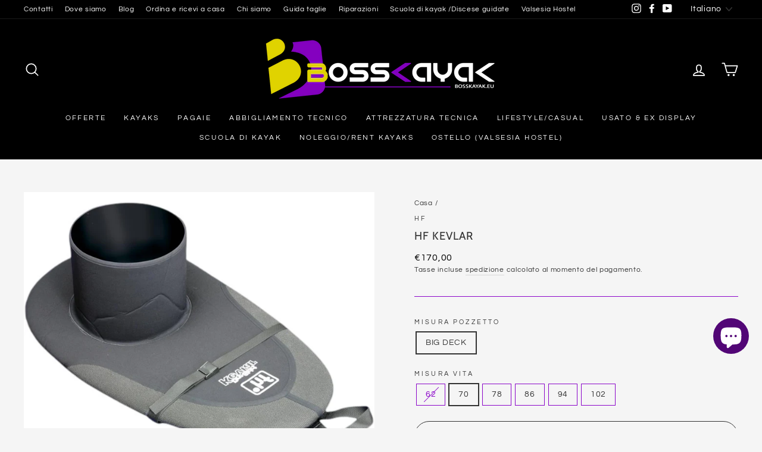

--- FILE ---
content_type: text/html; charset=utf-8
request_url: https://bosskayak.eu/products/hf-kevlar
body_size: 73273
content:







    
        
        
        
    



    
    
        
        
        
    



    
    
        
        
        
    



    
    
        
        
        
    




<!doctype html>
<html class="no-js" lang="it" dir="ltr">
<head>
  <!-- SEOAnt Speed Up Script --><script>
const AllowUrlArray_SEOAnt = ['cdn.nfcube.com', 'cdnv2.mycustomizer.com'];
const ForbidUrlArray_SEOAnt = [];
window.WhiteUrlArray_SEOAnt = AllowUrlArray_SEOAnt.map(src => new RegExp(src, 'i'));
window.BlackUrlArray_SEOAnt = ForbidUrlArray_SEOAnt.map(src => new RegExp(src, 'i'));
</script>
<script>
// Limit output
class AllowJsPlugin{constructor(e){const attrArr=["default","defer","async"];this.listener=this.handleListener.bind(this,e),this.jsArr=[],this.attribute=attrArr.reduce(((e,t)=>({...e,[t]:[]})),{});const t=this;e.forEach((e=>window.addEventListener(e,t.listener,{passive:!0})))}handleListener(e){const t=this;return e.forEach((e=>window.removeEventListener(e,t.listener))),"complete"===document.readyState?this.handleDOM():document.addEventListener("readystatechange",(e=>{if("complete"===e.target.readyState)return setTimeout(t.handleDOM.bind(t),1)}))}async handleDOM(){this.pauseEvent(),this.pauseJQuery(),this.getScripts(),this.beforeScripts();for(const e of Object.keys(this.attribute))await this.changeScripts(this.attribute[e]);for(const e of["DOMContentLoaded","readystatechange"])await this.requestRedraw(),document.dispatchEvent(new Event("allowJS-"+e));document.lightJSonreadystatechange&&document.lightJSonreadystatechange();for(const e of["DOMContentLoaded","load"])await this.requestRedraw(),window.dispatchEvent(new Event("allowJS-"+e));await this.requestRedraw(),window.lightJSonload&&window.lightJSonload(),await this.requestRedraw(),this.jsArr.forEach((e=>e(window).trigger("allowJS-jquery-load"))),window.dispatchEvent(new Event("allowJS-pageshow")),await this.requestRedraw(),window.lightJSonpageshow&&window.lightJSonpageshow()}async requestRedraw(){return new Promise((e=>requestAnimationFrame(e)))}getScripts(){document.querySelectorAll("script[type=AllowJs]").forEach((e=>{e.hasAttribute("src")?e.hasAttribute("async")&&e.async?this.attribute.async.push(e):e.hasAttribute("defer")&&e.defer?this.attribute.defer.push(e):this.attribute.default.push(e):this.attribute.default.push(e)}))}beforeScripts(){const e=this,t=Object.keys(this.attribute).reduce(((t,n)=>[...t,...e.attribute[n]]),[]),n=document.createDocumentFragment();t.forEach((e=>{const t=e.getAttribute("src");if(!t)return;const s=document.createElement("link");s.href=t,s.rel="preload",s.as="script",n.appendChild(s)})),document.head.appendChild(n)}async changeScripts(e){let t;for(;t=e.shift();)await this.requestRedraw(),new Promise((e=>{const n=document.createElement("script");[...t.attributes].forEach((e=>{"type"!==e.nodeName&&n.setAttribute(e.nodeName,e.nodeValue)})),t.hasAttribute("src")?(n.addEventListener("load",e),n.addEventListener("error",e)):(n.text=t.text,e()),t.parentNode.replaceChild(n,t)}))}pauseEvent(){const e={};[{obj:document,name:"DOMContentLoaded"},{obj:window,name:"DOMContentLoaded"},{obj:window,name:"load"},{obj:window,name:"pageshow"},{obj:document,name:"readystatechange"}].map((t=>function(t,n){function s(n){return e[t].list.indexOf(n)>=0?"allowJS-"+n:n}e[t]||(e[t]={list:[n],add:t.addEventListener,remove:t.removeEventListener},t.addEventListener=(...n)=>{n[0]=s(n[0]),e[t].add.apply(t,n)},t.removeEventListener=(...n)=>{n[0]=s(n[0]),e[t].remove.apply(t,n)})}(t.obj,t.name))),[{obj:document,name:"onreadystatechange"},{obj:window,name:"onpageshow"}].map((e=>function(e,t){let n=e[t];Object.defineProperty(e,t,{get:()=>n||function(){},set:s=>{e["allowJS"+t]=n=s}})}(e.obj,e.name)))}pauseJQuery(){const e=this;let t=window.jQuery;Object.defineProperty(window,"jQuery",{get:()=>t,set(n){if(!n||!n.fn||!e.jsArr.includes(n))return void(t=n);n.fn.ready=n.fn.init.prototype.ready=e=>{e.bind(document)(n)};const s=n.fn.on;n.fn.on=n.fn.init.prototype.on=function(...e){if(window!==this[0])return s.apply(this,e),this;const t=e=>e.split(" ").map((e=>"load"===e||0===e.indexOf("load.")?"allowJS-jquery-load":e)).join(" ");return"string"==typeof e[0]||e[0]instanceof String?(e[0]=t(e[0]),s.apply(this,e),this):("object"==typeof e[0]&&Object.keys(e[0]).forEach((n=>{delete Object.assign(e[0],{[t(n)]:e[0][n]})[n]})),s.apply(this,e),this)},e.jsArr.push(n),t=n}})}}new AllowJsPlugin(["keydown","wheel","mouseenter","mousemove","mouseleave","touchstart","touchmove","touchend"]);
</script>
<script>
"use strict";function SEOAnt_toConsumableArray(t){if(Array.isArray(t)){for(var e=0,r=Array(t.length);e<t.length;e++)r[e]=t[e];return r}return Array.from(t)}function _0x960a(t,e){var r=_0x3840();return(_0x960a=function(t,e){return t-=247,r[t]})(t,e)}function _0x3840(){var t=["defineProperties","application/javascript","preventDefault","4990555yeBSbh","addEventListener","set","setAttribute","bind","getAttribute","parentElement","WhiteUrlArray_SEOAnt","listener","toString","toLowerCase","every","touchend","SEOAnt scripts can't be lazy loaded","keydown","touchstart","removeChild","length","58IusxNw","BlackUrlArray_SEOAnt","observe","name","value","documentElement","wheel","warn","whitelist","map","tagName","402345HpbWDN","getOwnPropertyDescriptor","head","type","touchmove","removeEventListener","8160iwggKQ","call","beforescriptexecute","some","string","options","push","appendChild","blacklisted","querySelectorAll","5339295FeRgGa","4OtFDAr","filter","57211uwpiMx","nodeType","createElement","src","13296210cxmbJp",'script[type="',"1744290Faeint","test","forEach","script","blacklist","attributes","get","$&","744DdtCNR"];return(_0x3840=function(){return t})()}var _extends=Object.assign||function(t){for(var e=1;e<arguments.length;e++){var r=arguments[e];for(var n in r)Object.prototype.hasOwnProperty.call(r,n)&&(t[n]=r[n])}return t},_slicedToArray=function(){function t(t,e){var r=[],n=!0,o=!1,i=void 0;try{for(var a,c=t[Symbol.iterator]();!(n=(a=c.next()).done)&&(r.push(a.value),!e||r.length!==e);n=!0);}catch(t){o=!0,i=t}finally{try{!n&&c.return&&c.return()}finally{if(o)throw i}}return r}return function(e,r){if(Array.isArray(e))return e;if(Symbol.iterator in Object(e))return t(e,r);throw new TypeError("Invalid attempt to destructure non-iterable instance")}}(),_typeof="function"==typeof Symbol&&"symbol"==typeof Symbol.iterator?function(t){return typeof t}:function(t){return t&&"function"==typeof Symbol&&t.constructor===Symbol&&t!==Symbol.prototype?"symbol":typeof t};(function(t,e){for(var r=_0x960a,n=t();[];)try{if(531094===parseInt(r(306))/1+-parseInt(r(295))/2*(parseInt(r(312))/3)+-parseInt(r(257))/4*(parseInt(r(277))/5)+-parseInt(r(265))/6+-parseInt(r(259))/7*(-parseInt(r(273))/8)+-parseInt(r(256))/9+parseInt(r(263))/10)break;n.push(n.shift())}catch(t){n.push(n.shift())}})(_0x3840),function(){var t=_0x960a,e="javascript/blocked",r={blacklist:window[t(296)],whitelist:window[t(284)]},n={blacklisted:[]},o=function(n,o){return n&&(!o||o!==e)&&(!r.blacklist||r[t(269)][t(249)](function(e){return e[t(266)](n)}))&&(!r[t(303)]||r.whitelist[t(288)](function(e){return!e[t(266)](n)}))},i=function(e){var n=t,o=e[n(282)](n(262));return r[n(269)]&&r.blacklist[n(288)](function(t){return!t.test(o)})||r[n(303)]&&r.whitelist[n(249)](function(t){return t[n(266)](o)})},a=new MutationObserver(function(r){for(var i=t,a=0;a<r[i(294)];a++)for(var c=r[a].addedNodes,u=0;u<c.length;u++)!function(t){var r=c[t];if(1===r[i(260)]&&"SCRIPT"===r[i(305)]){var a=r[i(262)],u=r[i(309)];if(o(a,u)){n.blacklisted[i(252)]([r,r.type]),r[i(309)]=e;var s=function t(n){var o=i;r[o(282)](o(309))===e&&n[o(276)](),r[o(311)](o(248),t)};r[i(278)](i(248),s),r[i(283)]&&r[i(283)][i(293)](r)}}}(u)});a[t(297)](document[t(300)],{childList:!![],subtree:!![]});var c=/[|\{}()\[\]^$+*?.]/g,u=function(){for(var o=arguments.length,u=Array(o),s=0;s<o;s++)u[s]=arguments[s];var l=t;u[l(294)]<1?(r[l(269)]=[],r[l(303)]=[]):(r.blacklist&&(r[l(269)]=r.blacklist[l(258)](function(t){return u[l(288)](function(e){var r=l;return(void 0===e?"undefined":_typeof(e))===r(250)?!t.test(e):e instanceof RegExp?t.toString()!==e.toString():void 0})})),r[l(303)]&&(r[l(303)]=[].concat(SEOAnt_toConsumableArray(r[l(303)]),SEOAnt_toConsumableArray(u.map(function(t){var e=l;if("string"==typeof t){var n=t.replace(c,e(272)),o=".*"+n+".*";if(r[e(303)][e(288)](function(t){return t[e(286)]()!==o[e(286)]()}))return new RegExp(o)}else if(t instanceof RegExp&&r[e(303)][e(288)](function(r){return r[e(286)]()!==t.toString()}))return t;return null})[l(258)](Boolean)))));for(var f=document[l(255)](l(264)+e+'"]'),p=0;p<f[l(294)];p++){var y=f[p];i(y)&&(n[l(254)][l(252)]([y,l(275)]),y[l(283)][l(293)](y))}var v=0;[].concat(SEOAnt_toConsumableArray(n[l(254)]))[l(267)](function(t,e){var r=_slicedToArray(t,2),o=r[0],a=r[1],c=l;if(i(o)){for(var u=document.createElement("script"),s=0;s<o.attributes.length;s++){var f=o[c(270)][s];f[c(298)]!==c(262)&&f.name!==c(309)&&u.setAttribute(f.name,o.attributes[s][c(299)])}u[c(280)](c(262),o[c(262)]),u.setAttribute("type",a||c(275)),document[c(308)][c(253)](u),n[c(254)].splice(e-v,1),v++}}),r[l(269)]&&r.blacklist.length<1&&a.disconnect()},s=document.createElement,l={src:Object[t(307)](HTMLScriptElement.prototype,t(262)),type:Object[t(307)](HTMLScriptElement.prototype,t(309))};document[t(261)]=function(){for(var r=t,n=arguments.length,i=Array(n),a=0;a<n;a++)i[a]=arguments[a];if(i[0][r(287)]()!==r(268))return s[r(281)](document).apply(void 0,i);var c=s.bind(document).apply(void 0,i);try{Object[r(274)](c,{src:_extends({},l[r(262)],{set:function(t){var n=r;o(t,c[n(309)])&&l.type[n(279)][n(247)](this,e),l[n(262)][n(279)].call(this,t)}}),type:_extends({},l[r(309)],{get:function(){var t=r,n=l[t(309)][t(271)][t(247)](this);return n===e||o(this[t(262)],n)?null:n},set:function(t){var n=r,i=o(c[n(262)],c[n(309)])?e:t;l.type[n(279)][n(247)](this,i)}})}),c.setAttribute=function(t,e){var n=r;t===n(309)||t===n(262)?c[t]=e:HTMLScriptElement.prototype[n(280)][n(247)](c,t,e)}}catch(t){console[r(302)](r(290),t)}return c},[t(291),"mousemove",t(289),t(310),t(292),t(301)][t(304)](function(t){return{type:t,listener:function(){return u()},options:{passive:!![]}}}).forEach(function(e){var r=t;document[r(278)](e[r(309)],e[r(285)],e[r(251)])})}();
</script>
<!-- /SEOAnt Speed Up Script -->
  <link href="//bosskayak.eu/cdn/shop/t/26/assets/tiny.content.min.css?17621" rel="stylesheet" type="text/css" media="all" />
  <meta charset="utf-8">
  <meta http-equiv="X-UA-Compatible" content="IE=edge,chrome=1">
  <meta name="viewport" content="width=device-width,initial-scale=1">
  <meta name="theme-color" content="#8b05c9">
  <link rel="canonical" href="https://bosskayak.eu/products/hf-kevlar">
  <link rel="preconnect" href="https://cdn.shopify.com">
  <link rel="preconnect" href="https://fonts.shopifycdn.com">
  <link rel="dns-prefetch" href="https://productreviews.shopifycdn.com">
  <link rel="dns-prefetch" href="https://ajax.googleapis.com">
  <link rel="dns-prefetch" href="https://maps.googleapis.com">
  <link rel="dns-prefetch" href="https://maps.gstatic.com"><link rel="shortcut icon" href="//bosskayak.eu/cdn/shop/files/quadrato_grande_new_color_32x32.png?v=1753872274" type="image/png" /><title>HF KEVLAR
&ndash; BOSS KAYAK
</title>
<meta name="description" content="Misure Vita https://bosskayak.eu/pages/misure-hf ° hf DrySkirt Kevlar - L&#39;ultimo spraydeck per gli appassionati di acque bianche in tutti i livelli di difficoltà. La Dry-Skirt Kevlar offre un buon supporto e una lunga durata grazie alla lavorazione particolarmente pregiata, al bordo stabile in Kevlar all&#39;esterno e al r"><meta property="og:site_name" content="BOSS KAYAK">
  <meta property="og:url" content="https://bosskayak.eu/products/hf-kevlar">
  <meta property="og:title" content="HF KEVLAR">
  <meta property="og:type" content="product">
  <meta property="og:description" content="Misure Vita https://bosskayak.eu/pages/misure-hf ° hf DrySkirt Kevlar - L&#39;ultimo spraydeck per gli appassionati di acque bianche in tutti i livelli di difficoltà. La Dry-Skirt Kevlar offre un buon supporto e una lunga durata grazie alla lavorazione particolarmente pregiata, al bordo stabile in Kevlar all&#39;esterno e al r"><meta property="og:image" content="http://bosskayak.eu/cdn/shop/files/pixcleanerResult_91e534df-88ff-4778-92c1-fca64ce3147e.png?v=1758038803">
    <meta property="og:image:secure_url" content="https://bosskayak.eu/cdn/shop/files/pixcleanerResult_91e534df-88ff-4778-92c1-fca64ce3147e.png?v=1758038803">
    <meta property="og:image:width" content="932">
    <meta property="og:image:height" content="699"><meta name="twitter:site" content="@">
  <meta name="twitter:card" content="summary_large_image">
  <meta name="twitter:title" content="HF KEVLAR">
  <meta name="twitter:description" content="Misure Vita https://bosskayak.eu/pages/misure-hf ° hf DrySkirt Kevlar - L&#39;ultimo spraydeck per gli appassionati di acque bianche in tutti i livelli di difficoltà. La Dry-Skirt Kevlar offre un buon supporto e una lunga durata grazie alla lavorazione particolarmente pregiata, al bordo stabile in Kevlar all&#39;esterno e al r">
<style data-shopify>@font-face {
  font-family: Cabin;
  font-weight: 400;
  font-style: normal;
  font-display: swap;
  src: url("//bosskayak.eu/cdn/fonts/cabin/cabin_n4.cefc6494a78f87584a6f312fea532919154f66fe.woff2") format("woff2"),
       url("//bosskayak.eu/cdn/fonts/cabin/cabin_n4.8c16611b00f59d27f4b27ce4328dfe514ce77517.woff") format("woff");
}

  @font-face {
  font-family: Questrial;
  font-weight: 400;
  font-style: normal;
  font-display: swap;
  src: url("//bosskayak.eu/cdn/fonts/questrial/questrial_n4.66abac5d8209a647b4bf8089b0451928ef144c07.woff2") format("woff2"),
       url("//bosskayak.eu/cdn/fonts/questrial/questrial_n4.e86c53e77682db9bf4b0ee2dd71f214dc16adda4.woff") format("woff");
}


  
  
  
</style><link href="//bosskayak.eu/cdn/shop/t/26/assets/theme.css?v=102722053926414869401767893213" rel="stylesheet" type="text/css" media="all" />
<style data-shopify>:root {
    --typeHeaderPrimary: Cabin;
    --typeHeaderFallback: sans-serif;
    --typeHeaderSize: 22px;
    --typeHeaderWeight: 400;
    --typeHeaderLineHeight: 1.5;
    --typeHeaderSpacing: 0.05em;

    --typeBasePrimary:Questrial;
    --typeBaseFallback:sans-serif;
    --typeBaseSize: 14px;
    --typeBaseWeight: 400;
    --typeBaseSpacing: 0.05em;
    --typeBaseLineHeight: 1.5;

    --typeCollectionTitle: 15px;

    --iconWeight: 4px;
    --iconLinecaps: round;

    
      --buttonRadius: 50px;
    

    --colorGridOverlayOpacity: 0.2;
  }

  .placeholder-content {
    background-image: linear-gradient(100deg, #ffffff 40%, #f7f7f7 63%, #ffffff 79%);
  }</style><script>
    document.documentElement.className = document.documentElement.className.replace('no-js', 'js');

    window.theme = window.theme || {};
    theme.routes = {
      home: "/",
      cart: "/cart.js",
      cartPage: "/cart",
      cartAdd: "/cart/add.js",
      cartChange: "/cart/change.js"
    };
    theme.strings = {
      soldOut: "Esaurito",
      unavailable: "Non disponibile",
      stockLabel: "Solo[count] Articoli in magazzino!",
      willNotShipUntil: "Non verrà spedito fino a[date]",
      willBeInStockAfter: "Sarà disponibile dopo[date]",
      waitingForStock: "Inventario in arrivo",
      savePrice: "Risparmi [saved_amount]",
      cartEmpty: "Il carrello è vuoto.",
      cartTermsConfirmation: "È necessario accettare i termini e le condizioni di vendita per effettuare il pagamento",
      searchCollections: "Collezione",
      searchPages: "Pagine",
      searchArticles: "Articoli:"
    };
    theme.settings = {
      dynamicVariantsEnable: true,
      dynamicVariantType: "button",
      cartType: "drawer",
      isCustomerTemplate: false,
      moneyFormat: "€{{amount_with_comma_separator}}",
      saveType: "percent",
      recentlyViewedEnabled: false,
      productImageSize: "square",
      productImageCover: false,
      predictiveSearch: false,
      predictiveSearchType: "product,article,page,collection",
      inventoryThreshold: 10,
      quickView: true,
      themeName: 'Impulse',
      themeVersion: "4.1.1"
    };
  </script>

  <script>window.performance && window.performance.mark && window.performance.mark('shopify.content_for_header.start');</script><meta name="facebook-domain-verification" content="5te7chht7ck7wuz87fe7dc208c0mct">
<meta name="facebook-domain-verification" content="2ht8jdoju5ps1denvhdjoehy9anw3j">
<meta name="google-site-verification" content="Cjx4-OrE62EGxRykidZ6hfiXL7b-CwC_5n8Zxy3e_p4">
<meta id="shopify-digital-wallet" name="shopify-digital-wallet" content="/55372087459/digital_wallets/dialog">
<link rel="alternate" hreflang="x-default" href="https://bosskayak.eu/products/hf-kevlar">
<link rel="alternate" hreflang="it" href="https://bosskayak.eu/products/hf-kevlar">
<link rel="alternate" hreflang="en" href="https://bosskayak.eu/en/products/hf-kevlar">
<link rel="alternate" type="application/json+oembed" href="https://bosskayak.eu/products/hf-kevlar.oembed">
<script async="async" src="/checkouts/internal/preloads.js?locale=it-IT"></script>
<script id="shopify-features" type="application/json">{"accessToken":"7677c30fd07c0b1771fdc9d0f7729d31","betas":["rich-media-storefront-analytics"],"domain":"bosskayak.eu","predictiveSearch":true,"shopId":55372087459,"locale":"it"}</script>
<script>var Shopify = Shopify || {};
Shopify.shop = "bossprova.myshopify.com";
Shopify.locale = "it";
Shopify.currency = {"active":"EUR","rate":"1.0"};
Shopify.country = "IT";
Shopify.theme = {"name":"WHITE BOSSKAYAK.EU","id":136821801172,"schema_name":"Impulse","schema_version":"4.1.1","theme_store_id":857,"role":"main"};
Shopify.theme.handle = "null";
Shopify.theme.style = {"id":null,"handle":null};
Shopify.cdnHost = "bosskayak.eu/cdn";
Shopify.routes = Shopify.routes || {};
Shopify.routes.root = "/";</script>
<script type="module">!function(o){(o.Shopify=o.Shopify||{}).modules=!0}(window);</script>
<script>!function(o){function n(){var o=[];function n(){o.push(Array.prototype.slice.apply(arguments))}return n.q=o,n}var t=o.Shopify=o.Shopify||{};t.loadFeatures=n(),t.autoloadFeatures=n()}(window);</script>
<script id="shop-js-analytics" type="application/json">{"pageType":"product"}</script>
<script defer="defer" async type="module" src="//bosskayak.eu/cdn/shopifycloud/shop-js/modules/v2/client.init-shop-cart-sync_DQIcCFLZ.it.esm.js"></script>
<script defer="defer" async type="module" src="//bosskayak.eu/cdn/shopifycloud/shop-js/modules/v2/chunk.common_BYLi5q0m.esm.js"></script>
<script type="module">
  await import("//bosskayak.eu/cdn/shopifycloud/shop-js/modules/v2/client.init-shop-cart-sync_DQIcCFLZ.it.esm.js");
await import("//bosskayak.eu/cdn/shopifycloud/shop-js/modules/v2/chunk.common_BYLi5q0m.esm.js");

  window.Shopify.SignInWithShop?.initShopCartSync?.({"fedCMEnabled":true,"windoidEnabled":true});

</script>
<script>(function() {
  var isLoaded = false;
  function asyncLoad() {
    if (isLoaded) return;
    isLoaded = true;
    var urls = ["https:\/\/plugin.authorized.by\/js\/storefront.js?shop=bossprova.myshopify.com","https:\/\/shy.elfsight.com\/p\/platform.js?shop=bossprova.myshopify.com","https:\/\/static.zotabox.com\/1\/7\/1796efc6ebb970ff516e07a5882e631c\/widgets.js?shop=bossprova.myshopify.com","https:\/\/a.mailmunch.co\/widgets\/site-976388-f55b41975cf1045ffb18613e70e66e52fcbea4c3.js?shop=bossprova.myshopify.com","https:\/\/ecommplugins-scripts.trustpilot.com\/v2.1\/js\/header.min.js?settings=eyJrZXkiOiJrQTZ2TWpoUVJ1RGZIS2x0IiwicyI6Im5vbmUifQ==\u0026shop=bossprova.myshopify.com","https:\/\/ecommplugins-scripts.trustpilot.com\/v2.1\/js\/success.min.js?settings=eyJrZXkiOiJrQTZ2TWpoUVJ1RGZIS2x0IiwicyI6Im5vbmUiLCJ0IjpbIm9yZGVycy9wYWlkIiwidHJ1c3RwaWxvdE9yZGVyQ29uZmlybWVkIl0sInYiOiIiLCJhIjoiIn0=\u0026shop=bossprova.myshopify.com","https:\/\/ecommplugins-trustboxsettings.trustpilot.com\/bossprova.myshopify.com.js?settings=1763120370074\u0026shop=bossprova.myshopify.com"];
    for (var i = 0; i < urls.length; i++) {
      var s = document.createElement('script');
      s.type = 'text/javascript';
      if (AllowUrlArray_SEOAnt.filter(u => urls[i].indexOf(u) > -1).length === 0) s.type = 'AllowJs'; s.async = true;
      s.src = urls[i];
      var x = document.getElementsByTagName('script')[0];
      x.parentNode.insertBefore(s, x);
    }
  };
  if(window.attachEvent) {
    window.attachEvent('onload', asyncLoad);
  } else {
    window.addEventListener('load', asyncLoad, false);
  }
})();</script>
<script id="__st">var __st={"a":55372087459,"offset":3600,"reqid":"62cf733f-b1cf-4f27-ae9b-70e63122c775-1768459240","pageurl":"bosskayak.eu\/products\/hf-kevlar","u":"d1a90e8f2037","p":"product","rtyp":"product","rid":7281339007139};</script>
<script>window.ShopifyPaypalV4VisibilityTracking = true;</script>
<script id="captcha-bootstrap">!function(){'use strict';const t='contact',e='account',n='new_comment',o=[[t,t],['blogs',n],['comments',n],[t,'customer']],c=[[e,'customer_login'],[e,'guest_login'],[e,'recover_customer_password'],[e,'create_customer']],r=t=>t.map((([t,e])=>`form[action*='/${t}']:not([data-nocaptcha='true']) input[name='form_type'][value='${e}']`)).join(','),a=t=>()=>t?[...document.querySelectorAll(t)].map((t=>t.form)):[];function s(){const t=[...o],e=r(t);return a(e)}const i='password',u='form_key',d=['recaptcha-v3-token','g-recaptcha-response','h-captcha-response',i],f=()=>{try{return window.sessionStorage}catch{return}},m='__shopify_v',_=t=>t.elements[u];function p(t,e,n=!1){try{const o=window.sessionStorage,c=JSON.parse(o.getItem(e)),{data:r}=function(t){const{data:e,action:n}=t;return t[m]||n?{data:e,action:n}:{data:t,action:n}}(c);for(const[e,n]of Object.entries(r))t.elements[e]&&(t.elements[e].value=n);n&&o.removeItem(e)}catch(o){console.error('form repopulation failed',{error:o})}}const l='form_type',E='cptcha';function T(t){t.dataset[E]=!0}const w=window,h=w.document,L='Shopify',v='ce_forms',y='captcha';let A=!1;((t,e)=>{const n=(g='f06e6c50-85a8-45c8-87d0-21a2b65856fe',I='https://cdn.shopify.com/shopifycloud/storefront-forms-hcaptcha/ce_storefront_forms_captcha_hcaptcha.v1.5.2.iife.js',D={infoText:'Protetto da hCaptcha',privacyText:'Privacy',termsText:'Termini'},(t,e,n)=>{const o=w[L][v],c=o.bindForm;if(c)return c(t,g,e,D).then(n);var r;o.q.push([[t,g,e,D],n]),r=I,A||(h.body.append(Object.assign(h.createElement('script'),{id:'captcha-provider',async:!0,src:r})),A=!0)});var g,I,D;w[L]=w[L]||{},w[L][v]=w[L][v]||{},w[L][v].q=[],w[L][y]=w[L][y]||{},w[L][y].protect=function(t,e){n(t,void 0,e),T(t)},Object.freeze(w[L][y]),function(t,e,n,w,h,L){const[v,y,A,g]=function(t,e,n){const i=e?o:[],u=t?c:[],d=[...i,...u],f=r(d),m=r(i),_=r(d.filter((([t,e])=>n.includes(e))));return[a(f),a(m),a(_),s()]}(w,h,L),I=t=>{const e=t.target;return e instanceof HTMLFormElement?e:e&&e.form},D=t=>v().includes(t);t.addEventListener('submit',(t=>{const e=I(t);if(!e)return;const n=D(e)&&!e.dataset.hcaptchaBound&&!e.dataset.recaptchaBound,o=_(e),c=g().includes(e)&&(!o||!o.value);(n||c)&&t.preventDefault(),c&&!n&&(function(t){try{if(!f())return;!function(t){const e=f();if(!e)return;const n=_(t);if(!n)return;const o=n.value;o&&e.removeItem(o)}(t);const e=Array.from(Array(32),(()=>Math.random().toString(36)[2])).join('');!function(t,e){_(t)||t.append(Object.assign(document.createElement('input'),{type:'hidden',name:u})),t.elements[u].value=e}(t,e),function(t,e){const n=f();if(!n)return;const o=[...t.querySelectorAll(`input[type='${i}']`)].map((({name:t})=>t)),c=[...d,...o],r={};for(const[a,s]of new FormData(t).entries())c.includes(a)||(r[a]=s);n.setItem(e,JSON.stringify({[m]:1,action:t.action,data:r}))}(t,e)}catch(e){console.error('failed to persist form',e)}}(e),e.submit())}));const S=(t,e)=>{t&&!t.dataset[E]&&(n(t,e.some((e=>e===t))),T(t))};for(const o of['focusin','change'])t.addEventListener(o,(t=>{const e=I(t);D(e)&&S(e,y())}));const B=e.get('form_key'),M=e.get(l),P=B&&M;t.addEventListener('DOMContentLoaded',(()=>{const t=y();if(P)for(const e of t)e.elements[l].value===M&&p(e,B);[...new Set([...A(),...v().filter((t=>'true'===t.dataset.shopifyCaptcha))])].forEach((e=>S(e,t)))}))}(h,new URLSearchParams(w.location.search),n,t,e,['guest_login'])})(!0,!0)}();</script>
<script integrity="sha256-4kQ18oKyAcykRKYeNunJcIwy7WH5gtpwJnB7kiuLZ1E=" data-source-attribution="shopify.loadfeatures" defer="defer" src="//bosskayak.eu/cdn/shopifycloud/storefront/assets/storefront/load_feature-a0a9edcb.js" crossorigin="anonymous"></script>
<script data-source-attribution="shopify.dynamic_checkout.dynamic.init">var Shopify=Shopify||{};Shopify.PaymentButton=Shopify.PaymentButton||{isStorefrontPortableWallets:!0,init:function(){window.Shopify.PaymentButton.init=function(){};var t=document.createElement("script");t.src="https://bosskayak.eu/cdn/shopifycloud/portable-wallets/latest/portable-wallets.it.js",t.type="module",document.head.appendChild(t)}};
</script>
<script data-source-attribution="shopify.dynamic_checkout.buyer_consent">
  function portableWalletsHideBuyerConsent(e){var t=document.getElementById("shopify-buyer-consent"),n=document.getElementById("shopify-subscription-policy-button");t&&n&&(t.classList.add("hidden"),t.setAttribute("aria-hidden","true"),n.removeEventListener("click",e))}function portableWalletsShowBuyerConsent(e){var t=document.getElementById("shopify-buyer-consent"),n=document.getElementById("shopify-subscription-policy-button");t&&n&&(t.classList.remove("hidden"),t.removeAttribute("aria-hidden"),n.addEventListener("click",e))}window.Shopify?.PaymentButton&&(window.Shopify.PaymentButton.hideBuyerConsent=portableWalletsHideBuyerConsent,window.Shopify.PaymentButton.showBuyerConsent=portableWalletsShowBuyerConsent);
</script>
<script>
  function portableWalletsCleanup(e){e&&e.src&&console.error("Failed to load portable wallets script "+e.src);var t=document.querySelectorAll("shopify-accelerated-checkout .shopify-payment-button__skeleton, shopify-accelerated-checkout-cart .wallet-cart-button__skeleton"),e=document.getElementById("shopify-buyer-consent");for(let e=0;e<t.length;e++)t[e].remove();e&&e.remove()}function portableWalletsNotLoadedAsModule(e){e instanceof ErrorEvent&&"string"==typeof e.message&&e.message.includes("import.meta")&&"string"==typeof e.filename&&e.filename.includes("portable-wallets")&&(window.removeEventListener("error",portableWalletsNotLoadedAsModule),window.Shopify.PaymentButton.failedToLoad=e,"loading"===document.readyState?document.addEventListener("DOMContentLoaded",window.Shopify.PaymentButton.init):window.Shopify.PaymentButton.init())}window.addEventListener("error",portableWalletsNotLoadedAsModule);
</script>

<script type="module" src="https://bosskayak.eu/cdn/shopifycloud/portable-wallets/latest/portable-wallets.it.js" onError="portableWalletsCleanup(this)" crossorigin="anonymous"></script>
<script nomodule>
  document.addEventListener("DOMContentLoaded", portableWalletsCleanup);
</script>

<script id='scb4127' type='text/javascript' async='' src='https://bosskayak.eu/cdn/shopifycloud/privacy-banner/storefront-banner.js'></script><link id="shopify-accelerated-checkout-styles" rel="stylesheet" media="screen" href="https://bosskayak.eu/cdn/shopifycloud/portable-wallets/latest/accelerated-checkout-backwards-compat.css" crossorigin="anonymous">
<style id="shopify-accelerated-checkout-cart">
        #shopify-buyer-consent {
  margin-top: 1em;
  display: inline-block;
  width: 100%;
}

#shopify-buyer-consent.hidden {
  display: none;
}

#shopify-subscription-policy-button {
  background: none;
  border: none;
  padding: 0;
  text-decoration: underline;
  font-size: inherit;
  cursor: pointer;
}

#shopify-subscription-policy-button::before {
  box-shadow: none;
}

      </style>

<script>window.performance && window.performance.mark && window.performance.mark('shopify.content_for_header.end');</script>

  <script src="//bosskayak.eu/cdn/shop/t/26/assets/vendor-scripts-v9.js" defer="defer"></script><script src="//bosskayak.eu/cdn/shop/t/26/assets/theme.min.js?v=82601135991613020911695912890" defer="defer"></script><script>
    <script type="text/javascript">
  window.Pop = window.Pop || {};
  window.Pop.common = window.Pop.common || {};
  window.Pop.common.shop = {
    permanent_domain: 'bossprova.myshopify.com',
    currency: "EUR",
    money_format: "€{{amount_with_comma_separator}}",
    id: 55372087459
  };
  

  window.Pop.common.template = 'product';
  window.Pop.common.cart = {};
  window.Pop.common.vapid_public_key = "BJuXCmrtTK335SuczdNVYrGVtP_WXn4jImChm49st7K7z7e8gxSZUKk4DhUpk8j2Xpiw5G4-ylNbMKLlKkUEU98=";
  window.Pop.global_config = {"asset_urls":{"loy":{},"rev":{},"pu":{"init_js":null},"widgets":{"init_js":"https:\/\/cdn.shopify.com\/s\/files\/1\/0194\/1736\/6592\/t\/1\/assets\/ba_widget_init.js?v=1728041536","modal_js":"https:\/\/cdn.shopify.com\/s\/files\/1\/0194\/1736\/6592\/t\/1\/assets\/ba_widget_modal.js?v=1728041538","modal_css":"https:\/\/cdn.shopify.com\/s\/files\/1\/0194\/1736\/6592\/t\/1\/assets\/ba_widget_modal.css?v=1654723622"},"forms":{},"global":{"helper_js":"https:\/\/cdn.shopify.com\/s\/files\/1\/0194\/1736\/6592\/t\/1\/assets\/ba_pop_tracking.js?v=1704919189"}},"proxy_paths":{"pop":"\/apps\/ba-pop","app_metrics":"\/apps\/ba-pop\/app_metrics","push_subscription":"\/apps\/ba-pop\/push"},"aat":["pop"],"pv":false,"sts":false,"bam":false,"batc":false,"base_money_format":"€{{amount_with_comma_separator}}","loy_js_api_enabled":false,"shop":{"id":55372087459,"name":"BOSS KAYAK","domain":"bosskayak.eu"}};
  window.Pop.widgets_config = {"id":12968,"active":false,"frequency_limit_amount":5,"frequency_limit_time_unit":"days","background_image":{"position":"none","widget_background_preview_url":"https:\/\/activestorage-public.s3.us-west-2.amazonaws.com\/h4g2tvx94metz259l1eug3o8j2zp"},"initial_state":{"body":"RIVERSOUL.it nuovo centro kayak e Rafting in Valsesia vi aspetta all'inaugurazione il 23.04.2022","title":"OPENING PARTY","cta_text":"Partecipa","show_email":"true","action_text":"Saving...","footer_text":"You are signing up to receive communication via email and can unsubscribe at any time.","dismiss_text":"No thanks","email_placeholder":"Email Address","phone_placeholder":"Phone Number"},"success_state":{"body":"Thanks for subscribing. Copy your discount code and apply to your next order.","title":"Discount Unlocked 🎉","cta_text":"Continue shopping","cta_action":"dismiss","redirect_url":"","open_url_new_tab":"false"},"closed_state":{"action":"close_widget","font_size":"20","action_text":"GET 10% OFF","display_offset":"300","display_position":"left"},"error_state":{"submit_error":"Sorry, please try again later","invalid_email":"Please enter valid email address!","error_subscribing":"Error subscribing, try again later","already_registered":"You have already registered","invalid_phone_number":"Please enter valid phone number!"},"trigger":{"action":"on_timer","delay_in_seconds":"0"},"colors":{"link_color":"#4FC3F7","sticky_bar_bg":"#C62828","cta_font_color":"#fff","body_font_color":"#000","sticky_bar_text":"#fff","background_color":"#fff","error_text_color":"#ff2626","title_font_color":"#000","footer_font_color":"#bbb","dismiss_font_color":"#bbb","cta_background_color":"#000","sticky_coupon_bar_bg":"#286ef8","error_text_background":"","sticky_coupon_bar_text":"#fff"},"sticky_coupon_bar":{"enabled":"false","message":"Don't forget to use your code"},"display_style":{"font":"Arial","size":"regular","align":"center"},"dismissable":true,"has_background":true,"opt_in_channels":["email"],"rules":[],"widget_css":".powered_by_rivo{\n  display: block;\n}\n.ba_widget_main_design {\n  background: #fff;\n}\n.ba_widget_content{text-align: center}\n.ba_widget_parent{\n  font-family: Arial;\n}\n.ba_widget_parent.background{\n}\n.ba_widget_left_content{\n}\n.ba_widget_right_content{\n}\n#ba_widget_cta_button:disabled{\n  background: #000cc;\n}\n#ba_widget_cta_button{\n  background: #000;\n  color: #fff;\n}\n#ba_widget_cta_button:after {\n  background: #000e0;\n}\n.ba_initial_state_title, .ba_success_state_title{\n  color: #000;\n}\n.ba_initial_state_body, .ba_success_state_body{\n  color: #000;\n}\n.ba_initial_state_dismiss_text{\n  color: #bbb;\n}\n.ba_initial_state_footer_text, .ba_initial_state_sms_agreement{\n  color: #bbb;\n}\n.ba_widget_error{\n  color: #ff2626;\n  background: ;\n}\n.ba_link_color{\n  color: #4FC3F7;\n}\n","custom_css":null,"logo":"https:\/\/d15d3imw3mjndz.cloudfront.net\/oydk0vj5ie8oqenamwe44pbbmdma"};
</script>


<script type="text/javascript">
  

  (function() {
    //Global snippet for Email Popups
    //this is updated automatically - do not edit manually.
    document.addEventListener('DOMContentLoaded', function() {
      function loadScript(src, defer, done) {
        var js = document.createElement('script');
        js.src = src;
        js.defer = defer;
        js.onload = function(){done();};
        js.onerror = function(){
          done(new Error('Failed to load script ' + src));
        };
        document.head.appendChild(js);
      }

      function browserSupportsAllFeatures() {
        return window.Promise && window.fetch && window.Symbol;
      }

      if (browserSupportsAllFeatures()) {
        main();
      } else {
        loadScript('https://polyfill-fastly.net/v3/polyfill.min.js?features=Promise,fetch', true, main);
      }

      function loadAppScripts(){
        const popAppEmbedEnabled = document.getElementById("pop-app-embed-init");

        if (window.Pop.global_config.aat.includes("pop") && !popAppEmbedEnabled){
          loadScript(window.Pop.global_config.asset_urls.widgets.init_js, true, function(){});
        }
      }

      function main(err) {
        loadScript(window.Pop.global_config.asset_urls.global.helper_js, false, loadAppScripts);
      }
    });
  })();
</script>

    
    <script src="//bosskayak.eu/cdn/shop/t/26/assets/bss-file-configdata.js?v=24737345416181237951695912890" type="text/javascript"></script> <script src="//bosskayak.eu/cdn/shop/t/26/assets/bss-file-configdata-banner.js?v=151034973688681356691695912890" type="text/javascript"></script> <script src="//bosskayak.eu/cdn/shop/t/26/assets/bss-file-configdata-popup.js?v=173992696638277510541695912890" type="text/javascript"></script><script>
                if (typeof BSS_PL == 'undefined') {
                    var BSS_PL = {};
                }
                var bssPlApiServer = "https://product-labels-pro.bsscommerce.com";
                BSS_PL.customerTags = 'null';
                BSS_PL.customerId = 'null';
                BSS_PL.configData = configDatas;
                BSS_PL.configDataBanner = configDataBanners ? configDataBanners : []
                BSS_PL.configDataPopup = configDataPopups ? configDataPopups : [];
                BSS_PL.storeId = 31430;
                BSS_PL.currentPlan = "false";
                BSS_PL.storeIdCustomOld = "10678";
                BSS_PL.storeIdOldWIthPriority = "12200";
                BSS_PL.apiServerProduction = "https://product-labels-pro.bsscommerce.com";
                
                BSS_PL.integration = {"laiReview":{"status":0,"config":[]}}
                </script>
            <style>
.homepage-slideshow .slick-slide .bss_pl_img {
    visibility: hidden !important;
}
</style><script>function fixBugForStores($, BSS_PL, parent, page, htmlLabel) { return false;}</script>
    


  </script>
<!-- BEGIN app block: shopify://apps/seowill-seoant-ai-seo/blocks/seoant-core/8e57283b-dcb0-4f7b-a947-fb5c57a0d59d -->
<!--SEOAnt Core By SEOAnt Teams, v0.1.6 START -->







    <!-- BEGIN app snippet: Product-JSON-LD --><!-- END app snippet -->


<!-- SON-LD generated By SEOAnt END -->



<!-- Start : SEOAnt BrokenLink Redirect --><script type="text/javascript">
    !function(t){var e={};function r(n){if(e[n])return e[n].exports;var o=e[n]={i:n,l:!1,exports:{}};return t[n].call(o.exports,o,o.exports,r),o.l=!0,o.exports}r.m=t,r.c=e,r.d=function(t,e,n){r.o(t,e)||Object.defineProperty(t,e,{enumerable:!0,get:n})},r.r=function(t){"undefined"!==typeof Symbol&&Symbol.toStringTag&&Object.defineProperty(t,Symbol.toStringTag,{value:"Module"}),Object.defineProperty(t,"__esModule",{value:!0})},r.t=function(t,e){if(1&e&&(t=r(t)),8&e)return t;if(4&e&&"object"===typeof t&&t&&t.__esModule)return t;var n=Object.create(null);if(r.r(n),Object.defineProperty(n,"default",{enumerable:!0,value:t}),2&e&&"string"!=typeof t)for(var o in t)r.d(n,o,function(e){return t[e]}.bind(null,o));return n},r.n=function(t){var e=t&&t.__esModule?function(){return t.default}:function(){return t};return r.d(e,"a",e),e},r.o=function(t,e){return Object.prototype.hasOwnProperty.call(t,e)},r.p="",r(r.s=11)}([function(t,e,r){"use strict";var n=r(2),o=Object.prototype.toString;function i(t){return"[object Array]"===o.call(t)}function a(t){return"undefined"===typeof t}function u(t){return null!==t&&"object"===typeof t}function s(t){return"[object Function]"===o.call(t)}function c(t,e){if(null!==t&&"undefined"!==typeof t)if("object"!==typeof t&&(t=[t]),i(t))for(var r=0,n=t.length;r<n;r++)e.call(null,t[r],r,t);else for(var o in t)Object.prototype.hasOwnProperty.call(t,o)&&e.call(null,t[o],o,t)}t.exports={isArray:i,isArrayBuffer:function(t){return"[object ArrayBuffer]"===o.call(t)},isBuffer:function(t){return null!==t&&!a(t)&&null!==t.constructor&&!a(t.constructor)&&"function"===typeof t.constructor.isBuffer&&t.constructor.isBuffer(t)},isFormData:function(t){return"undefined"!==typeof FormData&&t instanceof FormData},isArrayBufferView:function(t){return"undefined"!==typeof ArrayBuffer&&ArrayBuffer.isView?ArrayBuffer.isView(t):t&&t.buffer&&t.buffer instanceof ArrayBuffer},isString:function(t){return"string"===typeof t},isNumber:function(t){return"number"===typeof t},isObject:u,isUndefined:a,isDate:function(t){return"[object Date]"===o.call(t)},isFile:function(t){return"[object File]"===o.call(t)},isBlob:function(t){return"[object Blob]"===o.call(t)},isFunction:s,isStream:function(t){return u(t)&&s(t.pipe)},isURLSearchParams:function(t){return"undefined"!==typeof URLSearchParams&&t instanceof URLSearchParams},isStandardBrowserEnv:function(){return("undefined"===typeof navigator||"ReactNative"!==navigator.product&&"NativeScript"!==navigator.product&&"NS"!==navigator.product)&&("undefined"!==typeof window&&"undefined"!==typeof document)},forEach:c,merge:function t(){var e={};function r(r,n){"object"===typeof e[n]&&"object"===typeof r?e[n]=t(e[n],r):e[n]=r}for(var n=0,o=arguments.length;n<o;n++)c(arguments[n],r);return e},deepMerge:function t(){var e={};function r(r,n){"object"===typeof e[n]&&"object"===typeof r?e[n]=t(e[n],r):e[n]="object"===typeof r?t({},r):r}for(var n=0,o=arguments.length;n<o;n++)c(arguments[n],r);return e},extend:function(t,e,r){return c(e,(function(e,o){t[o]=r&&"function"===typeof e?n(e,r):e})),t},trim:function(t){return t.replace(/^\s*/,"").replace(/\s*$/,"")}}},function(t,e,r){t.exports=r(12)},function(t,e,r){"use strict";t.exports=function(t,e){return function(){for(var r=new Array(arguments.length),n=0;n<r.length;n++)r[n]=arguments[n];return t.apply(e,r)}}},function(t,e,r){"use strict";var n=r(0);function o(t){return encodeURIComponent(t).replace(/%40/gi,"@").replace(/%3A/gi,":").replace(/%24/g,"$").replace(/%2C/gi,",").replace(/%20/g,"+").replace(/%5B/gi,"[").replace(/%5D/gi,"]")}t.exports=function(t,e,r){if(!e)return t;var i;if(r)i=r(e);else if(n.isURLSearchParams(e))i=e.toString();else{var a=[];n.forEach(e,(function(t,e){null!==t&&"undefined"!==typeof t&&(n.isArray(t)?e+="[]":t=[t],n.forEach(t,(function(t){n.isDate(t)?t=t.toISOString():n.isObject(t)&&(t=JSON.stringify(t)),a.push(o(e)+"="+o(t))})))})),i=a.join("&")}if(i){var u=t.indexOf("#");-1!==u&&(t=t.slice(0,u)),t+=(-1===t.indexOf("?")?"?":"&")+i}return t}},function(t,e,r){"use strict";t.exports=function(t){return!(!t||!t.__CANCEL__)}},function(t,e,r){"use strict";(function(e){var n=r(0),o=r(19),i={"Content-Type":"application/x-www-form-urlencoded"};function a(t,e){!n.isUndefined(t)&&n.isUndefined(t["Content-Type"])&&(t["Content-Type"]=e)}var u={adapter:function(){var t;return("undefined"!==typeof XMLHttpRequest||"undefined"!==typeof e&&"[object process]"===Object.prototype.toString.call(e))&&(t=r(6)),t}(),transformRequest:[function(t,e){return o(e,"Accept"),o(e,"Content-Type"),n.isFormData(t)||n.isArrayBuffer(t)||n.isBuffer(t)||n.isStream(t)||n.isFile(t)||n.isBlob(t)?t:n.isArrayBufferView(t)?t.buffer:n.isURLSearchParams(t)?(a(e,"application/x-www-form-urlencoded;charset=utf-8"),t.toString()):n.isObject(t)?(a(e,"application/json;charset=utf-8"),JSON.stringify(t)):t}],transformResponse:[function(t){if("string"===typeof t)try{t=JSON.parse(t)}catch(e){}return t}],timeout:0,xsrfCookieName:"XSRF-TOKEN",xsrfHeaderName:"X-XSRF-TOKEN",maxContentLength:-1,validateStatus:function(t){return t>=200&&t<300},headers:{common:{Accept:"application/json, text/plain, */*"}}};n.forEach(["delete","get","head"],(function(t){u.headers[t]={}})),n.forEach(["post","put","patch"],(function(t){u.headers[t]=n.merge(i)})),t.exports=u}).call(this,r(18))},function(t,e,r){"use strict";var n=r(0),o=r(20),i=r(3),a=r(22),u=r(25),s=r(26),c=r(7);t.exports=function(t){return new Promise((function(e,f){var l=t.data,p=t.headers;n.isFormData(l)&&delete p["Content-Type"];var h=new XMLHttpRequest;if(t.auth){var d=t.auth.username||"",m=t.auth.password||"";p.Authorization="Basic "+btoa(d+":"+m)}var y=a(t.baseURL,t.url);if(h.open(t.method.toUpperCase(),i(y,t.params,t.paramsSerializer),!0),h.timeout=t.timeout,h.onreadystatechange=function(){if(h&&4===h.readyState&&(0!==h.status||h.responseURL&&0===h.responseURL.indexOf("file:"))){var r="getAllResponseHeaders"in h?u(h.getAllResponseHeaders()):null,n={data:t.responseType&&"text"!==t.responseType?h.response:h.responseText,status:h.status,statusText:h.statusText,headers:r,config:t,request:h};o(e,f,n),h=null}},h.onabort=function(){h&&(f(c("Request aborted",t,"ECONNABORTED",h)),h=null)},h.onerror=function(){f(c("Network Error",t,null,h)),h=null},h.ontimeout=function(){var e="timeout of "+t.timeout+"ms exceeded";t.timeoutErrorMessage&&(e=t.timeoutErrorMessage),f(c(e,t,"ECONNABORTED",h)),h=null},n.isStandardBrowserEnv()){var v=r(27),g=(t.withCredentials||s(y))&&t.xsrfCookieName?v.read(t.xsrfCookieName):void 0;g&&(p[t.xsrfHeaderName]=g)}if("setRequestHeader"in h&&n.forEach(p,(function(t,e){"undefined"===typeof l&&"content-type"===e.toLowerCase()?delete p[e]:h.setRequestHeader(e,t)})),n.isUndefined(t.withCredentials)||(h.withCredentials=!!t.withCredentials),t.responseType)try{h.responseType=t.responseType}catch(w){if("json"!==t.responseType)throw w}"function"===typeof t.onDownloadProgress&&h.addEventListener("progress",t.onDownloadProgress),"function"===typeof t.onUploadProgress&&h.upload&&h.upload.addEventListener("progress",t.onUploadProgress),t.cancelToken&&t.cancelToken.promise.then((function(t){h&&(h.abort(),f(t),h=null)})),void 0===l&&(l=null),h.send(l)}))}},function(t,e,r){"use strict";var n=r(21);t.exports=function(t,e,r,o,i){var a=new Error(t);return n(a,e,r,o,i)}},function(t,e,r){"use strict";var n=r(0);t.exports=function(t,e){e=e||{};var r={},o=["url","method","params","data"],i=["headers","auth","proxy"],a=["baseURL","url","transformRequest","transformResponse","paramsSerializer","timeout","withCredentials","adapter","responseType","xsrfCookieName","xsrfHeaderName","onUploadProgress","onDownloadProgress","maxContentLength","validateStatus","maxRedirects","httpAgent","httpsAgent","cancelToken","socketPath"];n.forEach(o,(function(t){"undefined"!==typeof e[t]&&(r[t]=e[t])})),n.forEach(i,(function(o){n.isObject(e[o])?r[o]=n.deepMerge(t[o],e[o]):"undefined"!==typeof e[o]?r[o]=e[o]:n.isObject(t[o])?r[o]=n.deepMerge(t[o]):"undefined"!==typeof t[o]&&(r[o]=t[o])})),n.forEach(a,(function(n){"undefined"!==typeof e[n]?r[n]=e[n]:"undefined"!==typeof t[n]&&(r[n]=t[n])}));var u=o.concat(i).concat(a),s=Object.keys(e).filter((function(t){return-1===u.indexOf(t)}));return n.forEach(s,(function(n){"undefined"!==typeof e[n]?r[n]=e[n]:"undefined"!==typeof t[n]&&(r[n]=t[n])})),r}},function(t,e,r){"use strict";function n(t){this.message=t}n.prototype.toString=function(){return"Cancel"+(this.message?": "+this.message:"")},n.prototype.__CANCEL__=!0,t.exports=n},function(t,e,r){t.exports=r(13)},function(t,e,r){t.exports=r(30)},function(t,e,r){var n=function(t){"use strict";var e=Object.prototype,r=e.hasOwnProperty,n="function"===typeof Symbol?Symbol:{},o=n.iterator||"@@iterator",i=n.asyncIterator||"@@asyncIterator",a=n.toStringTag||"@@toStringTag";function u(t,e,r){return Object.defineProperty(t,e,{value:r,enumerable:!0,configurable:!0,writable:!0}),t[e]}try{u({},"")}catch(S){u=function(t,e,r){return t[e]=r}}function s(t,e,r,n){var o=e&&e.prototype instanceof l?e:l,i=Object.create(o.prototype),a=new L(n||[]);return i._invoke=function(t,e,r){var n="suspendedStart";return function(o,i){if("executing"===n)throw new Error("Generator is already running");if("completed"===n){if("throw"===o)throw i;return j()}for(r.method=o,r.arg=i;;){var a=r.delegate;if(a){var u=x(a,r);if(u){if(u===f)continue;return u}}if("next"===r.method)r.sent=r._sent=r.arg;else if("throw"===r.method){if("suspendedStart"===n)throw n="completed",r.arg;r.dispatchException(r.arg)}else"return"===r.method&&r.abrupt("return",r.arg);n="executing";var s=c(t,e,r);if("normal"===s.type){if(n=r.done?"completed":"suspendedYield",s.arg===f)continue;return{value:s.arg,done:r.done}}"throw"===s.type&&(n="completed",r.method="throw",r.arg=s.arg)}}}(t,r,a),i}function c(t,e,r){try{return{type:"normal",arg:t.call(e,r)}}catch(S){return{type:"throw",arg:S}}}t.wrap=s;var f={};function l(){}function p(){}function h(){}var d={};d[o]=function(){return this};var m=Object.getPrototypeOf,y=m&&m(m(T([])));y&&y!==e&&r.call(y,o)&&(d=y);var v=h.prototype=l.prototype=Object.create(d);function g(t){["next","throw","return"].forEach((function(e){u(t,e,(function(t){return this._invoke(e,t)}))}))}function w(t,e){var n;this._invoke=function(o,i){function a(){return new e((function(n,a){!function n(o,i,a,u){var s=c(t[o],t,i);if("throw"!==s.type){var f=s.arg,l=f.value;return l&&"object"===typeof l&&r.call(l,"__await")?e.resolve(l.__await).then((function(t){n("next",t,a,u)}),(function(t){n("throw",t,a,u)})):e.resolve(l).then((function(t){f.value=t,a(f)}),(function(t){return n("throw",t,a,u)}))}u(s.arg)}(o,i,n,a)}))}return n=n?n.then(a,a):a()}}function x(t,e){var r=t.iterator[e.method];if(void 0===r){if(e.delegate=null,"throw"===e.method){if(t.iterator.return&&(e.method="return",e.arg=void 0,x(t,e),"throw"===e.method))return f;e.method="throw",e.arg=new TypeError("The iterator does not provide a 'throw' method")}return f}var n=c(r,t.iterator,e.arg);if("throw"===n.type)return e.method="throw",e.arg=n.arg,e.delegate=null,f;var o=n.arg;return o?o.done?(e[t.resultName]=o.value,e.next=t.nextLoc,"return"!==e.method&&(e.method="next",e.arg=void 0),e.delegate=null,f):o:(e.method="throw",e.arg=new TypeError("iterator result is not an object"),e.delegate=null,f)}function b(t){var e={tryLoc:t[0]};1 in t&&(e.catchLoc=t[1]),2 in t&&(e.finallyLoc=t[2],e.afterLoc=t[3]),this.tryEntries.push(e)}function E(t){var e=t.completion||{};e.type="normal",delete e.arg,t.completion=e}function L(t){this.tryEntries=[{tryLoc:"root"}],t.forEach(b,this),this.reset(!0)}function T(t){if(t){var e=t[o];if(e)return e.call(t);if("function"===typeof t.next)return t;if(!isNaN(t.length)){var n=-1,i=function e(){for(;++n<t.length;)if(r.call(t,n))return e.value=t[n],e.done=!1,e;return e.value=void 0,e.done=!0,e};return i.next=i}}return{next:j}}function j(){return{value:void 0,done:!0}}return p.prototype=v.constructor=h,h.constructor=p,p.displayName=u(h,a,"GeneratorFunction"),t.isGeneratorFunction=function(t){var e="function"===typeof t&&t.constructor;return!!e&&(e===p||"GeneratorFunction"===(e.displayName||e.name))},t.mark=function(t){return Object.setPrototypeOf?Object.setPrototypeOf(t,h):(t.__proto__=h,u(t,a,"GeneratorFunction")),t.prototype=Object.create(v),t},t.awrap=function(t){return{__await:t}},g(w.prototype),w.prototype[i]=function(){return this},t.AsyncIterator=w,t.async=function(e,r,n,o,i){void 0===i&&(i=Promise);var a=new w(s(e,r,n,o),i);return t.isGeneratorFunction(r)?a:a.next().then((function(t){return t.done?t.value:a.next()}))},g(v),u(v,a,"Generator"),v[o]=function(){return this},v.toString=function(){return"[object Generator]"},t.keys=function(t){var e=[];for(var r in t)e.push(r);return e.reverse(),function r(){for(;e.length;){var n=e.pop();if(n in t)return r.value=n,r.done=!1,r}return r.done=!0,r}},t.values=T,L.prototype={constructor:L,reset:function(t){if(this.prev=0,this.next=0,this.sent=this._sent=void 0,this.done=!1,this.delegate=null,this.method="next",this.arg=void 0,this.tryEntries.forEach(E),!t)for(var e in this)"t"===e.charAt(0)&&r.call(this,e)&&!isNaN(+e.slice(1))&&(this[e]=void 0)},stop:function(){this.done=!0;var t=this.tryEntries[0].completion;if("throw"===t.type)throw t.arg;return this.rval},dispatchException:function(t){if(this.done)throw t;var e=this;function n(r,n){return a.type="throw",a.arg=t,e.next=r,n&&(e.method="next",e.arg=void 0),!!n}for(var o=this.tryEntries.length-1;o>=0;--o){var i=this.tryEntries[o],a=i.completion;if("root"===i.tryLoc)return n("end");if(i.tryLoc<=this.prev){var u=r.call(i,"catchLoc"),s=r.call(i,"finallyLoc");if(u&&s){if(this.prev<i.catchLoc)return n(i.catchLoc,!0);if(this.prev<i.finallyLoc)return n(i.finallyLoc)}else if(u){if(this.prev<i.catchLoc)return n(i.catchLoc,!0)}else{if(!s)throw new Error("try statement without catch or finally");if(this.prev<i.finallyLoc)return n(i.finallyLoc)}}}},abrupt:function(t,e){for(var n=this.tryEntries.length-1;n>=0;--n){var o=this.tryEntries[n];if(o.tryLoc<=this.prev&&r.call(o,"finallyLoc")&&this.prev<o.finallyLoc){var i=o;break}}i&&("break"===t||"continue"===t)&&i.tryLoc<=e&&e<=i.finallyLoc&&(i=null);var a=i?i.completion:{};return a.type=t,a.arg=e,i?(this.method="next",this.next=i.finallyLoc,f):this.complete(a)},complete:function(t,e){if("throw"===t.type)throw t.arg;return"break"===t.type||"continue"===t.type?this.next=t.arg:"return"===t.type?(this.rval=this.arg=t.arg,this.method="return",this.next="end"):"normal"===t.type&&e&&(this.next=e),f},finish:function(t){for(var e=this.tryEntries.length-1;e>=0;--e){var r=this.tryEntries[e];if(r.finallyLoc===t)return this.complete(r.completion,r.afterLoc),E(r),f}},catch:function(t){for(var e=this.tryEntries.length-1;e>=0;--e){var r=this.tryEntries[e];if(r.tryLoc===t){var n=r.completion;if("throw"===n.type){var o=n.arg;E(r)}return o}}throw new Error("illegal catch attempt")},delegateYield:function(t,e,r){return this.delegate={iterator:T(t),resultName:e,nextLoc:r},"next"===this.method&&(this.arg=void 0),f}},t}(t.exports);try{regeneratorRuntime=n}catch(o){Function("r","regeneratorRuntime = r")(n)}},function(t,e,r){"use strict";var n=r(0),o=r(2),i=r(14),a=r(8);function u(t){var e=new i(t),r=o(i.prototype.request,e);return n.extend(r,i.prototype,e),n.extend(r,e),r}var s=u(r(5));s.Axios=i,s.create=function(t){return u(a(s.defaults,t))},s.Cancel=r(9),s.CancelToken=r(28),s.isCancel=r(4),s.all=function(t){return Promise.all(t)},s.spread=r(29),t.exports=s,t.exports.default=s},function(t,e,r){"use strict";var n=r(0),o=r(3),i=r(15),a=r(16),u=r(8);function s(t){this.defaults=t,this.interceptors={request:new i,response:new i}}s.prototype.request=function(t){"string"===typeof t?(t=arguments[1]||{}).url=arguments[0]:t=t||{},(t=u(this.defaults,t)).method?t.method=t.method.toLowerCase():this.defaults.method?t.method=this.defaults.method.toLowerCase():t.method="get";var e=[a,void 0],r=Promise.resolve(t);for(this.interceptors.request.forEach((function(t){e.unshift(t.fulfilled,t.rejected)})),this.interceptors.response.forEach((function(t){e.push(t.fulfilled,t.rejected)}));e.length;)r=r.then(e.shift(),e.shift());return r},s.prototype.getUri=function(t){return t=u(this.defaults,t),o(t.url,t.params,t.paramsSerializer).replace(/^\?/,"")},n.forEach(["delete","get","head","options"],(function(t){s.prototype[t]=function(e,r){return this.request(n.merge(r||{},{method:t,url:e}))}})),n.forEach(["post","put","patch"],(function(t){s.prototype[t]=function(e,r,o){return this.request(n.merge(o||{},{method:t,url:e,data:r}))}})),t.exports=s},function(t,e,r){"use strict";var n=r(0);function o(){this.handlers=[]}o.prototype.use=function(t,e){return this.handlers.push({fulfilled:t,rejected:e}),this.handlers.length-1},o.prototype.eject=function(t){this.handlers[t]&&(this.handlers[t]=null)},o.prototype.forEach=function(t){n.forEach(this.handlers,(function(e){null!==e&&t(e)}))},t.exports=o},function(t,e,r){"use strict";var n=r(0),o=r(17),i=r(4),a=r(5);function u(t){t.cancelToken&&t.cancelToken.throwIfRequested()}t.exports=function(t){return u(t),t.headers=t.headers||{},t.data=o(t.data,t.headers,t.transformRequest),t.headers=n.merge(t.headers.common||{},t.headers[t.method]||{},t.headers),n.forEach(["delete","get","head","post","put","patch","common"],(function(e){delete t.headers[e]})),(t.adapter||a.adapter)(t).then((function(e){return u(t),e.data=o(e.data,e.headers,t.transformResponse),e}),(function(e){return i(e)||(u(t),e&&e.response&&(e.response.data=o(e.response.data,e.response.headers,t.transformResponse))),Promise.reject(e)}))}},function(t,e,r){"use strict";var n=r(0);t.exports=function(t,e,r){return n.forEach(r,(function(r){t=r(t,e)})),t}},function(t,e){var r,n,o=t.exports={};function i(){throw new Error("setTimeout has not been defined")}function a(){throw new Error("clearTimeout has not been defined")}function u(t){if(r===setTimeout)return setTimeout(t,0);if((r===i||!r)&&setTimeout)return r=setTimeout,setTimeout(t,0);try{return r(t,0)}catch(e){try{return r.call(null,t,0)}catch(e){return r.call(this,t,0)}}}!function(){try{r="function"===typeof setTimeout?setTimeout:i}catch(t){r=i}try{n="function"===typeof clearTimeout?clearTimeout:a}catch(t){n=a}}();var s,c=[],f=!1,l=-1;function p(){f&&s&&(f=!1,s.length?c=s.concat(c):l=-1,c.length&&h())}function h(){if(!f){var t=u(p);f=!0;for(var e=c.length;e;){for(s=c,c=[];++l<e;)s&&s[l].run();l=-1,e=c.length}s=null,f=!1,function(t){if(n===clearTimeout)return clearTimeout(t);if((n===a||!n)&&clearTimeout)return n=clearTimeout,clearTimeout(t);try{n(t)}catch(e){try{return n.call(null,t)}catch(e){return n.call(this,t)}}}(t)}}function d(t,e){this.fun=t,this.array=e}function m(){}o.nextTick=function(t){var e=new Array(arguments.length-1);if(arguments.length>1)for(var r=1;r<arguments.length;r++)e[r-1]=arguments[r];c.push(new d(t,e)),1!==c.length||f||u(h)},d.prototype.run=function(){this.fun.apply(null,this.array)},o.title="browser",o.browser=!0,o.env={},o.argv=[],o.version="",o.versions={},o.on=m,o.addListener=m,o.once=m,o.off=m,o.removeListener=m,o.removeAllListeners=m,o.emit=m,o.prependListener=m,o.prependOnceListener=m,o.listeners=function(t){return[]},o.binding=function(t){throw new Error("process.binding is not supported")},o.cwd=function(){return"/"},o.chdir=function(t){throw new Error("process.chdir is not supported")},o.umask=function(){return 0}},function(t,e,r){"use strict";var n=r(0);t.exports=function(t,e){n.forEach(t,(function(r,n){n!==e&&n.toUpperCase()===e.toUpperCase()&&(t[e]=r,delete t[n])}))}},function(t,e,r){"use strict";var n=r(7);t.exports=function(t,e,r){var o=r.config.validateStatus;!o||o(r.status)?t(r):e(n("Request failed with status code "+r.status,r.config,null,r.request,r))}},function(t,e,r){"use strict";t.exports=function(t,e,r,n,o){return t.config=e,r&&(t.code=r),t.request=n,t.response=o,t.isAxiosError=!0,t.toJSON=function(){return{message:this.message,name:this.name,description:this.description,number:this.number,fileName:this.fileName,lineNumber:this.lineNumber,columnNumber:this.columnNumber,stack:this.stack,config:this.config,code:this.code}},t}},function(t,e,r){"use strict";var n=r(23),o=r(24);t.exports=function(t,e){return t&&!n(e)?o(t,e):e}},function(t,e,r){"use strict";t.exports=function(t){return/^([a-z][a-z\d\+\-\.]*:)?\/\//i.test(t)}},function(t,e,r){"use strict";t.exports=function(t,e){return e?t.replace(/\/+$/,"")+"/"+e.replace(/^\/+/,""):t}},function(t,e,r){"use strict";var n=r(0),o=["age","authorization","content-length","content-type","etag","expires","from","host","if-modified-since","if-unmodified-since","last-modified","location","max-forwards","proxy-authorization","referer","retry-after","user-agent"];t.exports=function(t){var e,r,i,a={};return t?(n.forEach(t.split("\n"),(function(t){if(i=t.indexOf(":"),e=n.trim(t.substr(0,i)).toLowerCase(),r=n.trim(t.substr(i+1)),e){if(a[e]&&o.indexOf(e)>=0)return;a[e]="set-cookie"===e?(a[e]?a[e]:[]).concat([r]):a[e]?a[e]+", "+r:r}})),a):a}},function(t,e,r){"use strict";var n=r(0);t.exports=n.isStandardBrowserEnv()?function(){var t,e=/(msie|trident)/i.test(navigator.userAgent),r=document.createElement("a");function o(t){var n=t;return e&&(r.setAttribute("href",n),n=r.href),r.setAttribute("href",n),{href:r.href,protocol:r.protocol?r.protocol.replace(/:$/,""):"",host:r.host,search:r.search?r.search.replace(/^\?/,""):"",hash:r.hash?r.hash.replace(/^#/,""):"",hostname:r.hostname,port:r.port,pathname:"/"===r.pathname.charAt(0)?r.pathname:"/"+r.pathname}}return t=o(window.location.href),function(e){var r=n.isString(e)?o(e):e;return r.protocol===t.protocol&&r.host===t.host}}():function(){return!0}},function(t,e,r){"use strict";var n=r(0);t.exports=n.isStandardBrowserEnv()?{write:function(t,e,r,o,i,a){var u=[];u.push(t+"="+encodeURIComponent(e)),n.isNumber(r)&&u.push("expires="+new Date(r).toGMTString()),n.isString(o)&&u.push("path="+o),n.isString(i)&&u.push("domain="+i),!0===a&&u.push("secure"),document.cookie=u.join("; ")},read:function(t){var e=document.cookie.match(new RegExp("(^|;\\s*)("+t+")=([^;]*)"));return e?decodeURIComponent(e[3]):null},remove:function(t){this.write(t,"",Date.now()-864e5)}}:{write:function(){},read:function(){return null},remove:function(){}}},function(t,e,r){"use strict";var n=r(9);function o(t){if("function"!==typeof t)throw new TypeError("executor must be a function.");var e;this.promise=new Promise((function(t){e=t}));var r=this;t((function(t){r.reason||(r.reason=new n(t),e(r.reason))}))}o.prototype.throwIfRequested=function(){if(this.reason)throw this.reason},o.source=function(){var t;return{token:new o((function(e){t=e})),cancel:t}},t.exports=o},function(t,e,r){"use strict";t.exports=function(t){return function(e){return t.apply(null,e)}}},function(t,e,r){"use strict";r.r(e);var n=r(1),o=r.n(n);function i(t,e,r,n,o,i,a){try{var u=t[i](a),s=u.value}catch(c){return void r(c)}u.done?e(s):Promise.resolve(s).then(n,o)}function a(t){return function(){var e=this,r=arguments;return new Promise((function(n,o){var a=t.apply(e,r);function u(t){i(a,n,o,u,s,"next",t)}function s(t){i(a,n,o,u,s,"throw",t)}u(void 0)}))}}var u=r(10),s=r.n(u);var c=function(t){return function(t){var e=arguments.length>1&&void 0!==arguments[1]?arguments[1]:{},r=arguments.length>2&&void 0!==arguments[2]?arguments[2]:"GET";return r=r.toUpperCase(),new Promise((function(n){var o;"GET"===r&&(o=s.a.get(t,{params:e})),o.then((function(t){n(t.data)}))}))}("https://api-app.seoant.com/api/v1/receive_id",t,"GET")};function f(){return(f=a(o.a.mark((function t(e,r,n){var i;return o.a.wrap((function(t){for(;;)switch(t.prev=t.next){case 0:return i={shop:e,code:r,seogid:n},t.next=3,c(i);case 3:t.sent;case 4:case"end":return t.stop()}}),t)})))).apply(this,arguments)}var l=window.location.href;if(-1!=l.indexOf("seogid")){var p=l.split("seogid");if(void 0!=p[1]){var h=window.location.pathname+window.location.search;window.history.pushState({},0,h),function(t,e,r){f.apply(this,arguments)}("bossprova.myshopify.com","",p[1])}}}]);
</script><!-- END : SEOAnt BrokenLink Redirect -->

<!-- Added By SEOAnt AMP. v0.0.1, START --><!-- Added By SEOAnt AMP END -->

<!-- Instant Page START --><script src="https://cdn.shopify.com/extensions/019ba080-a4ad-738d-9c09-b7c1489e4a4f/seowill-seoant-ai-seo-77/assets/pagespeed-preloading.js" defer="defer"></script><!-- Instant Page END -->


<!-- Google search console START v1.0 --><!-- Google search console END v1.0 -->

<!-- Lazy Loading START --><!-- Lazy Loading END -->



<!-- Video Lazy START --><!-- Video Lazy END -->

<!--  SEOAnt Core End -->

<!-- END app block --><!-- BEGIN app block: shopify://apps/b-s-announcements/blocks/boostandsales_bar/622d5231-2b17-46c2-b570-613654521b45 -->
<script>
  window.boostAndSales_BarConfigs = [];
</script>
<!-- END app block --><!-- BEGIN app block: shopify://apps/gv-gift-card-app/blocks/app-embed/6aff52d6-7806-4565-a1ee-3e7e4cd23480 -->
<script>
  var gvl_is_gift_detail_page = '';
  var gvl_is_balace_page = '';
  window.gvlCustomerId = '';
  window.gvlCustomerName = '';
  window.gvlCustomerLastName = '';
  window.gvlCustomerFirstName = '';
  window.gvlShopId = '55372087459';
  window.gvlPageType = 'product';
  let isFirstLoadViewCartDetailGV = false;
  let isFirstLoadGiftCardBalanceGV = false;
  if (window.location.pathname.includes("/gv-gift-card-detail") || gvl_is_gift_detail_page == 1) {
    loadViewCartDetailGV();
  }
  if (window.location.pathname.includes("/gv-gift-card-balance") || gvl_is_balace_page == 1) {
    loadGiftCardBalanceGV();
  }

  function loadViewCartDetailGV(){
    function logChangesViewCartDetailGV(mutations, observer){
      if(document.body && !isFirstLoadViewCartDetailGV){
        isFirstLoadViewCartDetailGV = true;
        observerViewCartDetailGV.disconnect();
        document.body.insertAdjacentHTML("beforeend", `
          <div id="gv-view-gift-card-detail-container" style="position: fixed; top: 0; left: 0; right: 0; bottom: 0; background: #FFF; z-index: 99999999999; display: block; width: 100%; height: 100%; overflow: auto;"></div>
        `);
      }
    }
    const observerViewCartDetailGV = new MutationObserver(logChangesViewCartDetailGV);
    observerViewCartDetailGV.observe(document.documentElement, { subtree: true, childList: true });
    setTimeout(function(){
      observerViewCartDetailGV.disconnect();
    }, 5000);
  }

  function loadGiftCardBalanceGV(){
    let headGiftCardBalanceGV = document.getElementsByTagName("head")[0];
    let styleGiftCardBalanceGV = document.createElement("style");
    styleGiftCardBalanceGV.type = "text/css";
    styleGiftCardBalanceGV.textContent = `
      main,#main-content{
        opacity: 0 !important;
      }
    `;
    headGiftCardBalanceGV.appendChild(styleGiftCardBalanceGV);
  }

</script>

<script>
  var gvl_is_product_card = '';
  var gvl_shop_name = 'BOSS KAYAK';
  var gvl_shop_logo = '//bosskayak.eu/cdn/shop/files/LOGO_GRANDE_originale_quadrato.jpg?v=1666865725';
  var gvl_design_mode = 'false';
  var gvl_product = {
    id: '7281339007139',
    title: `HF KEVLAR`,
    handle: `hf-kevlar`
  };
  
  var gvl_variants = [];gvl_variants.push({id: "41529847251107", title: "BIG DECK / 62", price: "17000", priceFormatted: "170,00"});gvl_variants.push({id: "54867558596990", title: "BIG DECK / 70", price: "17000", priceFormatted: "170,00"});gvl_variants.push({id: "54867558629758", title: "BIG DECK / 78", price: "17000", priceFormatted: "170,00"});gvl_variants.push({id: "54867558662526", title: "BIG DECK / 86", price: "17000", priceFormatted: "170,00"});gvl_variants.push({id: "54867558695294", title: "BIG DECK / 94", price: "17000", priceFormatted: "170,00"});gvl_variants.push({id: "54867558728062", title: "BIG DECK / 102", price: "17000", priceFormatted: "170,00"});
  if(gvl_is_product_card && (!gvl_design_mode || gvl_design_mode == 'false')){
    (function(){
      const buttonsAddToCartGV = [ "form[action$='/cart/add'] button[name='add'].product-form__submit", 'form[data-type="add-to-cart-form"] button[type="submit"]', 'form[data-type="add-to-cart-form"] input[type="submit"]', "form[action$='/cart/add'] .product-buy-buttons--cta", "form[action$='/cart/add'] button[name='add']", "form[action$='/cart/add'] button.add_to_cart", '.product .product-form__buttons button[type="submit"]', '.product .product-form__buttons button[name="add"]', ".product .product-form__buttons .qty-input__btn", ".product .product-form__buttons .single_add_to_cart_button", ".product .product-form__buttons .add-to-cart-btn", ".product .product-form__buttons .product-form__submit", ".product .product-form__buttons .product-form__cart-submit", '.product .product-form button[type="submit"]', '.product .product-form button[name="add"]', ".product .product-form .qty-input__btn", ".product .product-form .single_add_to_cart_button", ".product .product-form .add-to-cart-btn", ".product .product-form .product-form__submit", ".product .product-form .product-form__cart-submit", '.product .product-info__add-to-cart button[type="submit"]', '.product .product-info__add-to-cart button[name="add"]', ".product .product-info__add-to-cart .qty-input__btn", ".product .product-info__add-to-cart .single_add_to_cart_button", ".product .product-info__add-to-cart .add-to-cart-btn", ".product .product-info__add-to-cart .product-form__submit", ".product .product-info__add-to-cart .product-form__cart-submit", '.product .product-add-to-cart-container button[type="submit"]', '.product .product-add-to-cart-container button[name="add"]', ".product .product-add-to-cart-container .qty-input__btn", ".product .product-add-to-cart-container .single_add_to_cart_button", ".product .product-add-to-cart-container .add-to-cart-btn", ".product .product-add-to-cart-container .product-form__submit", ".product .product-add-to-cart-container .product-form__cart-submit", '.product .product-detail__form button[type="submit"]', '.product .product-detail__form button[name="add"]', ".product .product-detail__form .qty-input__btn", ".product .product-detail__form .single_add_to_cart_button", ".product .product-detail__form .add-to-cart-btn", ".product .product-detail__form .product-form__submit", ".product .product-detail__form .product-form__cart-submit", '.product .add_to_cart_holder button[name="add"]', ".product .add_to_cart_holder .qty-input__btn", ".product .add_to_cart_holder .single_add_to_cart_button", ".product .add_to_cart_holder .add-to-cart-btn", ".product .add_to_cart_holder .product-form__submit", ".product .add_to_cart_holder .product-form__cart-submit", '.product .product-form__item button[name="add"]', ".product .product-form__item .qty-input__btn", ".product .product-form__item .single_add_to_cart_button", ".product .product-form__item .add-to-cart-btn", ".product .product-form__item .product-form__submit", ".product .product-form__item .product-form__cart-submit", '.product .payment-buttons button[name="add"]', ".product .payment-buttons .qty-input__btn", ".product .payment-buttons .single_add_to_cart_button", ".product .payment-buttons .add-to-cart-btn", ".product .payment-buttons .product-form__submit", ".product .payment-buttons .product-form__cart-submit", '.product .product-detail__detail button[name="add"]', ".product .product-detail__detail .qty-input__btn", ".product .product-detail__detail .single_add_to_cart_button", ".product .product-detail__detail .add-to-cart-btn", ".product .product-detail__detail .product-form__submit", ".product .product-detail__detail .product-form__cart-submit", '.product .product-content button[name="add"]', ".product .product-content .qty-input__btn", ".product .product-content .single_add_to_cart_button", ".product .product-content .add-to-cart-btn", ".product .product-content .product-form__submit", ".product .product-content .product-form__cart-submit", '.product-page .product-form__buttons button[type="submit"]', '.product-page .product-form__buttons button[name="add"]', ".product-page .product-form__buttons .qty-input__btn", ".product-page .product-form__buttons .single_add_to_cart_button", ".product-page .product-form__buttons .add-to-cart-btn", ".product-page .product-form__buttons .product-form__submit", ".product-page .product-form__buttons .product-form__cart-submit", '.product-page .product-form button[type="submit"]', '.product-page .product-form button[name="add"]', ".product-page .product-form .qty-input__btn", ".product-page .product-form .single_add_to_cart_button", ".product-page .product-form .add-to-cart-btn", ".product-page .product-form .product-form__submit", ".product-page .product-form .product-form__cart-submit", '.product-page .product-info__add-to-cart button[type="submit"]', '.product-page .product-info__add-to-cart button[name="add"]', ".product-page .product-info__add-to-cart .qty-input__btn", ".product-page .product-info__add-to-cart .single_add_to_cart_button", ".product-page .product-info__add-to-cart .add-to-cart-btn", ".product-page .product-info__add-to-cart .product-form__submit", ".product-page .product-info__add-to-cart .product-form__cart-submit", '.product-page .product-add-to-cart-container button[type="submit"]', '.product-page .product-add-to-cart-container button[name="add"]', ".product-page .product-add-to-cart-container .qty-input__btn", ".product-page .product-add-to-cart-container .single_add_to_cart_button", ".product-page .product-add-to-cart-container .add-to-cart-btn", ".product-page .product-add-to-cart-container .product-form__submit", ".product-page .product-add-to-cart-container .product-form__cart-submit", '.product-page .product-detail__form button[type="submit"]', '.product-page .product-detail__form button[name="add"]', ".product-page .product-detail__form .qty-input__btn", ".product-page .product-detail__form .single_add_to_cart_button", ".product-page .product-detail__form .add-to-cart-btn", ".product-page .product-detail__form .product-form__submit", ".product-page .product-detail__form .product-form__cart-submit", '.product-page .add_to_cart_holder button[name="add"]', ".product-page .add_to_cart_holder .qty-input__btn", ".product-page .add_to_cart_holder .single_add_to_cart_button", ".product-page .add_to_cart_holder .add-to-cart-btn", ".product-page .add_to_cart_holder .product-form__submit", ".product-page .add_to_cart_holder .product-form__cart-submit", '.product-page .product-form__item button[name="add"]', ".product-page .product-form__item .qty-input__btn", ".product-page .product-form__item .single_add_to_cart_button", ".product-page .product-form__item .add-to-cart-btn", ".product-page .product-form__item .product-form__submit", ".product-page .product-form__item .product-form__cart-submit", '.product-page .payment-buttons button[name="add"]', ".product-page .payment-buttons .qty-input__btn", ".product-page .payment-buttons .single_add_to_cart_button", ".product-page .payment-buttons .add-to-cart-btn", ".product-page .payment-buttons .product-form__submit", ".product-page .payment-buttons .product-form__cart-submit", '.product-page .product-detail__detail button[name="add"]', ".product-page .product-detail__detail .qty-input__btn", ".product-page .product-detail__detail .single_add_to_cart_button", ".product-page .product-detail__detail .add-to-cart-btn", ".product-page .product-detail__detail .product-form__submit", ".product-page .product-detail__detail .product-form__cart-submit", '.product-page .product-content button[name="add"]', ".product-page .product-content .qty-input__btn", ".product-page .product-content .single_add_to_cart_button", ".product-page .product-content .add-to-cart-btn", ".product-page .product-content .product-form__submit", ".product-page .product-content .product-form__cart-submit", '.product-area .product-form__buttons button[name="add"]', ".product-area .product-form__buttons .qty-input__btn", '.product-area .product-form__buttons button[type="submit"]', ".product-area .product-form__buttons .single_add_to_cart_button", ".product-area .product-form__buttons .add-to-cart-btn", ".product-area .product-form__buttons .product-form__submit", ".product-area .product-form__buttons .product-form__cart-submit", '.product-area .product-form button[type="submit"]', '.product-area .product-form button[name="add"]', ".product-area .product-form .qty-input__btn", ".product-area .product-form .single_add_to_cart_button", ".product-area .product-form .add-to-cart-btn", ".product-area .product-form .product-form__submit", ".product-area .product-form .product-form__cart-submit", '.product-area .product-info__add-to-cart button[type="submit"]', '.product-area .product-info__add-to-cart button[name="add"]', ".product-area .product-info__add-to-cart .qty-input__btn", ".product-area .product-info__add-to-cart .single_add_to_cart_button", ".product-area .product-info__add-to-cart .add-to-cart-btn", ".product-area .product-info__add-to-cart .product-form__submit", ".product-area .product-info__add-to-cart .product-form__cart-submit", '.product-area .product-add-to-cart-container button[type="submit"]', '.product-area .product-add-to-cart-container button[name="add"]', ".product-area .product-add-to-cart-container .qty-input__btn", ".product-area .product-add-to-cart-container .single_add_to_cart_button", ".product-area .product-add-to-cart-container .add-to-cart-btn", ".product-area .product-add-to-cart-container .product-form__submit", ".product-area .product-add-to-cart-container .product-form__cart-submit", '.product-area .product-detail__form button[type="submit"]', '.product-area .product-detail__form button[name="add"]', ".product-area .product-detail__form .qty-input__btn", ".product-area .product-detail__form .single_add_to_cart_button", ".product-area .product-detail__form .add-to-cart-btn", ".product-area .product-detail__form .product-form__submit", ".product-area .product-detail__form .product-form__cart-submit", '.product-area .add_to_cart_holder button[name="add"]', ".product-area .add_to_cart_holder .qty-input__btn", ".product-area .add_to_cart_holder .single_add_to_cart_button", ".product-area .add_to_cart_holder .add-to-cart-btn", ".product-area .add_to_cart_holder .product-form__submit", ".product-area .add_to_cart_holder .product-form__cart-submit", '.product-area .product-form__item button[name="add"]', ".product-area .product-form__item .qty-input__btn", ".product-area .product-form__item .single_add_to_cart_button", ".product-area .product-form__item .add-to-cart-btn", ".product-area .product-form__item .product-form__submit", ".product-area .product-form__item .product-form__cart-submit", '.product-area .payment-buttons button[name="add"]', ".product-area .payment-buttons .qty-input__btn", ".product-area .payment-buttons .single_add_to_cart_button", ".product-area .payment-buttons .add-to-cart-btn", ".product-area .payment-buttons .product-form__submit", ".product-area .payment-buttons .product-form__cart-submit", '.product-area .product-detail__detail button[name="add"]', ".product-area .product-detail__detail .qty-input__btn", ".product-area .product-detail__detail .single_add_to_cart_button", ".product-area .product-detail__detail .add-to-cart-btn", ".product-area .product-detail__detail .product-form__submit", ".product-area .product-detail__detail .product-form__cart-submit", '.product-area .product-content button[name="add"]', ".product-area .product-content .qty-input__btn", ".product-area .product-content .single_add_to_cart_button", ".product-area .product-content .add-to-cart-btn", ".product-area .product-content .product-form__submit", ".product-area .product-content .product-form__cart-submit", '.page-width .product-form__buttons button[type="submit"]', '.page-width .product-form__buttons button[name="add"]', ".page-width .product-form__buttons .qty-input__btn", ".page-width .product-form__buttons .single_add_to_cart_button", ".page-width .product-form__buttons .add-to-cart-btn", ".page-width .product-form__buttons .product-form__submit", ".page-width .product-form__buttons .product-form__cart-submit", '.page-width .product-form button[type="submit"]', '.page-width .product-form button[name="add"]', ".page-width .product-form .qty-input__btn", ".page-width .product-form .single_add_to_cart_button", ".page-width .product-form .add-to-cart-btn", ".page-width .product-form .product-form__submit", ".page-width .product-form .product-form__cart-submit", '.page-width .product-info__add-to-cart button[type="submit"]', '.page-width .product-info__add-to-cart button[name="add"]', ".page-width .product-info__add-to-cart .qty-input__btn", ".page-width .product-info__add-to-cart .single_add_to_cart_button", ".page-width .product-info__add-to-cart .add-to-cart-btn", ".page-width .product-info__add-to-cart .product-form__submit", ".page-width .product-info__add-to-cart .product-form__cart-submit", '.page-width .product-add-to-cart-container button[type="submit"]', '.page-width .product-add-to-cart-container button[name="add"]', ".page-width .product-add-to-cart-container .qty-input__btn", ".page-width .product-add-to-cart-container .single_add_to_cart_button", ".page-width .product-add-to-cart-container .add-to-cart-btn", ".page-width .product-add-to-cart-container .product-form__submit", ".page-width .product-add-to-cart-container .product-form__cart-submit", '.page-width .product-detail__form button[type="submit"]', '.page-width .product-detail__form button[name="add"]', ".page-width .product-detail__form .qty-input__btn", ".page-width .product-detail__form .single_add_to_cart_button", ".page-width .product-detail__form .add-to-cart-btn", ".page-width .product-detail__form .product-form__submit", ".page-width .product-detail__form .product-form__cart-submit", '.page-width .add_to_cart_holder button[name="add"]', ".page-width .add_to_cart_holder .qty-input__btn", ".page-width .add_to_cart_holder .single_add_to_cart_button", ".page-width .add_to_cart_holder .add-to-cart-btn", ".page-width .add_to_cart_holder .product-form__submit", ".page-width .add_to_cart_holder .product-form__cart-submit", '.page-width .product-form__item button[name="add"]', ".page-width .product-form__item .qty-input__btn", ".page-width .product-form__item .single_add_to_cart_button", ".page-width .product-form__item .add-to-cart-btn", ".page-width .product-form__item .product-form__submit", ".page-width .product-form__item .product-form__cart-submit", '.page-width .payment-buttons button[name="add"]', ".page-width .payment-buttons .qty-input__btn", ".page-width .payment-buttons .single_add_to_cart_button", ".page-width .payment-buttons .add-to-cart-btn", ".page-width .payment-buttons .product-form__submit", ".page-width .payment-buttons .product-form__cart-submit", '.page-width .product-detail__detail button[name="add"]', ".page-width .product-detail__detail .qty-input__btn", ".page-width .product-detail__detail .single_add_to_cart_button", ".page-width .product-detail__detail .add-to-cart-btn", ".page-width .product-detail__detail .product-form__submit", ".page-width .product-detail__detail .product-form__cart-submit", '.page-width .product-content button[name="add"]', ".page-width .product-content .qty-input__btn", ".page-width .product-content .single_add_to_cart_button", ".page-width .product-content .add-to-cart-btn", ".page-width .product-content .product-form__submit", ".page-width .product-content .product-form__cart-submit", ".product-block-list .product-form__buy-buttons .product-form__add-button", "form[action$='/cart/add'] button[type='submit']", "form[action$='/cart/add'] input[type='submit']", "form[action$='/cart/add'] .product-buy-buttons--primary", "form[action$='/cart/add'] a#add-to-cart-btn.product--addtocart", "form[action$='/cart/add'] product-form__buttons #submitProduct[name='add']", "form[action$='/cart/add'] button.product-submit", "#AddToCart", "form[action$='/cart/add'] .btn--add-to-cart", "form[action$='/cart/add'] .btn-addtocart", "form[action$='/cart/add'] .add", "form[action$='/cart/add'] .add_to_cart", "form[action$='/cart/add'] .product__buy .product__add-to-cart", "form[action$='/cart/add'] .button--addToCart"];
      const buttonsBuyNowGV = ["form[action$='/cart/add'] .shopify-payment-button__button", '.product .product-form__buttons button[data-shopify="payment-button"]', '.product .product-form__buttons div[data-shopify="payment-button"]', ".product .product-form__buttons .shopify-payment-button", ".product .product-form__buttons .shopify-payment-button__button", '.product .shopify-payment-button button[data-shopify="payment-button"]', '.product .shopify-payment-button div[data-shopify="payment-button"]', ".product .shopify-payment-button .shopify-payment-button", ".product .shopify-payment-button .shopify-payment-button__button", '.product shopify-buy-it-now-button button[data-shopify="payment-button"]', '.product shopify-buy-it-now-button div[data-shopify="payment-button"]', ".product shopify-buy-it-now-button .shopify-payment-button", ".product shopify-buy-it-now-button .shopify-payment-button__button", '.product .payment-buttons button[data-shopify="payment-button"]', '.product .payment-buttons div[data-shopify="payment-button"]', ".product .payment-buttons .shopify-payment-button", ".product .payment-buttons .shopify-payment-button__button", '.product .with-payment-buttons button[data-shopify="payment-button"]', '.product .with-payment-buttons div[data-shopify="payment-button"]', ".product .with-payment-buttons .shopify-payment-button", ".product .with-payment-buttons .shopify-payment-button__button", '.product .product-detail__detail button[data-shopify="payment-button"]', '.product .product-detail__detail div[data-shopify="payment-button"]', ".product .product-detail__detail .shopify-payment-button", ".product .product-detail__detail .shopify-payment-button__button", '.product product-form button[data-shopify="payment-button"]', '.product product-form div[data-shopify="payment-button"]', ".product product-form .shopify-payment-button", ".product product-form .shopify-payment-button__button", '.product .product-form button[data-shopify="payment-button"]', '.product .product-form div[data-shopify="payment-button"]', ".product .product-form .shopify-payment-button", ".product .product-form .shopify-payment-button__button", '.product .product-content button[data-shopify="payment-button"]', '.product .product-content div[data-shopify="payment-button"]', ".product .product-content .shopify-payment-button", ".product .product-content .shopify-payment-button__button", '.product .product-form_item button[data-shopify="payment-button"]', '.product .product-form_item div[data-shopify="payment-button"]', ".product .product-form_item .shopify-payment-button", ".product .product-form_item .shopify-payment-button__button", '.product-page .product-form__buttons button[data-shopify="payment-button"]', '.product-page .product-form__buttons div[data-shopify="payment-button"]', ".product-page .product-form__buttons .shopify-payment-button", ".product-page .product-form__buttons .shopify-payment-button__button", '.product-page .shopify-payment-button button[data-shopify="payment-button"]', '.product-page .shopify-payment-button div[data-shopify="payment-button"]', ".product-page .shopify-payment-button .shopify-payment-button", ".product-page .shopify-payment-button .shopify-payment-button__button", '.product-page shopify-buy-it-now-button button[data-shopify="payment-button"]', '.product-page shopify-buy-it-now-button div[data-shopify="payment-button"]', ".product-page shopify-buy-it-now-button .shopify-payment-button", ".product-page shopify-buy-it-now-button .shopify-payment-button__button", '.product-page .payment-buttons button[data-shopify="payment-button"]', '.product-page .payment-buttons div[data-shopify="payment-button"]', ".product-page .payment-buttons .shopify-payment-button", ".product-page .payment-buttons .shopify-payment-button__button", '.product-page .with-payment-buttons button[data-shopify="payment-button"]', '.product-page .with-payment-buttons div[data-shopify="payment-button"]', ".product-page .with-payment-buttons .shopify-payment-button", ".product-page .with-payment-buttons .shopify-payment-button__button", '.product-page .product-detail__detail button[data-shopify="payment-button"]', '.product-page .product-detail__detail div[data-shopify="payment-button"]', ".product-page .product-detail__detail .shopify-payment-button", ".product-page .product-detail__detail .shopify-payment-button__button", '.product-page product-form button[data-shopify="payment-button"]', '.product-page product-form div[data-shopify="payment-button"]', ".product-page product-form .shopify-payment-button", ".product-page product-form .shopify-payment-button__button", '.product-page .product-form button[data-shopify="payment-button"]', '.product-page .product-form div[data-shopify="payment-button"]', ".product-page .product-form .shopify-payment-button", ".product-page .product-form .shopify-payment-button__button", '.product-page .product-content button[data-shopify="payment-button"]', '.product-page .product-content div[data-shopify="payment-button"]', ".product-page .product-content .shopify-payment-button", ".product-page .product-content .shopify-payment-button__button", '.product-page .product-form_item button[data-shopify="payment-button"]', '.product-page .product-form_item div[data-shopify="payment-button"]', ".product-page .product-form_item .shopify-payment-button", ".product-page .product-form_item .shopify-payment-button__button", '.product-area .product-form__buttons button[data-shopify="payment-button"]', '.product-area .product-form__buttons div[data-shopify="payment-button"]', ".product-area .product-form__buttons .shopify-payment-button", ".product-area .product-form__buttons .shopify-payment-button__button", '.product-area .shopify-payment-button button[data-shopify="payment-button"]', '.product-area .shopify-payment-button div[data-shopify="payment-button"]', ".product-area .shopify-payment-button .shopify-payment-button", ".product-area .shopify-payment-button .shopify-payment-button__button", '.product-area shopify-buy-it-now-button button[data-shopify="payment-button"]', '.product-area shopify-buy-it-now-button div[data-shopify="payment-button"]', ".product-area shopify-buy-it-now-button .shopify-payment-button", ".product-area shopify-buy-it-now-button .shopify-payment-button__button", '.product-area .payment-buttons button[data-shopify="payment-button"]', '.product-area .payment-buttons div[data-shopify="payment-button"]', ".product-area .payment-buttons .shopify-payment-button", ".product-area .payment-buttons .shopify-payment-button__button", '.product-area .with-payment-buttons button[data-shopify="payment-button"]', '.product-area .with-payment-buttons div[data-shopify="payment-button"]', ".product-area .with-payment-buttons .shopify-payment-button", ".product-area .with-payment-buttons .shopify-payment-button__button", '.product-area .product-detail__detail button[data-shopify="payment-button"]', '.product-area .product-detail__detail div[data-shopify="payment-button"]', ".product-area .product-detail__detail .shopify-payment-button", ".product-area .product-detail__detail .shopify-payment-button__button", '.product-area product-form button[data-shopify="payment-button"]', '.product-area product-form div[data-shopify="payment-button"]', ".product-area product-form .shopify-payment-button", ".product-area product-form .shopify-payment-button__button", '.product-area .product-form button[data-shopify="payment-button"]', '.product-area .product-form div[data-shopify="payment-button"]', ".product-area .product-form .shopify-payment-button", ".product-area .product-form .shopify-payment-button__button", '.product-area .product-content button[data-shopify="payment-button"]', '.product-area .product-content div[data-shopify="payment-button"]', ".product-area .product-content .shopify-payment-button", ".product-area .product-content .shopify-payment-button__button", '.product-area .product-form_item button[data-shopify="payment-button"]', '.product-area .product-form_item div[data-shopify="payment-button"]', ".product-area .product-form_item .shopify-payment-button", ".product-area .product-form_item .shopify-payment-button__button", '.page-width .product-form__buttons button[data-shopify="payment-button"]', '.page-width .product-form__buttons div[data-shopify="payment-button"]', ".page-width .product-form__buttons .shopify-payment-button", ".page-width .product-form__buttons .shopify-payment-button__button", '.page-width .shopify-payment-button button[data-shopify="payment-button"]', '.page-width .shopify-payment-button div[data-shopify="payment-button"]', ".page-width .shopify-payment-button .shopify-payment-button", ".page-width .shopify-payment-button .shopify-payment-button__button", '.page-width shopify-buy-it-now-button button[data-shopify="payment-button"]', '.page-width shopify-buy-it-now-button div[data-shopify="payment-button"]', ".page-width shopify-buy-it-now-button .shopify-payment-button", ".page-width shopify-buy-it-now-button .shopify-payment-button__button", '.page-width .payment-buttons button[data-shopify="payment-button"]', '.page-width .payment-buttons div[data-shopify="payment-button"]', ".page-width .payment-buttons .shopify-payment-button", ".page-width .payment-buttons .shopify-payment-button__button", '.page-width .with-payment-buttons button[data-shopify="payment-button"]', '.page-width .with-payment-buttons div[data-shopify="payment-button"]', ".page-width .with-payment-buttons .shopify-payment-button", ".page-width .with-payment-buttons .shopify-payment-button__button", '.page-width .product-detail__detail button[data-shopify="payment-button"]', '.page-width .product-detail__detail div[data-shopify="payment-button"]', ".page-width .product-detail__detail .shopify-payment-button", ".page-width .product-detail__detail .shopify-payment-button__button", '.page-width product-form button[data-shopify="payment-button"]', '.page-width product-form div[data-shopify="payment-button"]', ".page-width product-form .shopify-payment-button", ".page-width product-form .shopify-payment-button__button", '.page-width .product-form button[data-shopify="payment-button"]', '.page-width .product-form div[data-shopify="payment-button"]', ".page-width .product-form .shopify-payment-button", ".page-width .product-form .shopify-payment-button__button", '.page-width .product-content button[data-shopify="payment-button"]', '.page-width .product-content div[data-shopify="payment-button"]', ".page-width .product-content .shopify-payment-button", ".page-width .product-content .shopify-payment-button__button", '.page-width .product-form_item button[data-shopify="payment-button"]', '.page-width .product-form_item div[data-shopify="payment-button"]', ".page-width .product-form_item .shopify-payment-button", ".page-width .product-form_item .shopify-payment-button__button", ".product-block-list .product-form__buy-buttons .shopify-payment-button__button"];
      function getButtonAddToCart(){
        let btn = null;
        for(let i=0; i<buttonsAddToCartGV.length; i++){
          let arrButtonFound = document.querySelectorAll(buttonsAddToCartGV[i]);
          let buttonFound = Array.from(arrButtonFound).find(item => {
            return item && (!item.style || (item.style && item.style.display != "none"))
          })
          if(buttonFound){
            btn = buttonFound
            break;
          }
        }
        return btn
      }
      function getButtonBuyNow(){
        let btn = null
        for(let i=0; i<buttonsBuyNowGV.length; i++){
          let arrButtonFound = document.querySelectorAll(buttonsBuyNowGV[i]);
          let buttonFound = Array.from(arrButtonFound).find(item => {
            return item
          })
          if(buttonFound){
            btn = buttonFound
            break;
          }
        }
        return btn
      }
      function logChangesGV(mutations, observer){
        if(document.body){
          let btnCartGV = getButtonAddToCart();
          let btnCheckoutGV = getButtonBuyNow();
          if(btnCartGV && !btnCartGV.getAttribute("gvl-exist")){
            btnCartGV.style.opacity = "0";
          }
          if(btnCheckoutGV){
            btnCheckoutGV.style.display = "none";
          }
        }
      }
      const observerGV = new MutationObserver(logChangesGV);
      observerGV.observe(document.documentElement, { subtree: true, childList: true });
      setTimeout(function(){
        observerGV.disconnect();
      }, 5000)
    })();
  }
</script>




<!-- END app block --><!-- BEGIN app block: shopify://apps/pagefly-page-builder/blocks/app-embed/83e179f7-59a0-4589-8c66-c0dddf959200 -->

<!-- BEGIN app snippet: pagefly-cro-ab-testing-main -->







<script>
  ;(function () {
    const url = new URL(window.location)
    const viewParam = url.searchParams.get('view')
    if (viewParam && viewParam.includes('variant-pf-')) {
      url.searchParams.set('pf_v', viewParam)
      url.searchParams.delete('view')
      window.history.replaceState({}, '', url)
    }
  })()
</script>



<script type='module'>
  
  window.PAGEFLY_CRO = window.PAGEFLY_CRO || {}

  window.PAGEFLY_CRO['data_debug'] = {
    original_template_suffix: "all_products",
    allow_ab_test: false,
    ab_test_start_time: 0,
    ab_test_end_time: 0,
    today_date_time: 1768459241000,
  }
  window.PAGEFLY_CRO['GA4'] = { enabled: false}
</script>

<!-- END app snippet -->








  <script src='https://cdn.shopify.com/extensions/019bb4f9-aed6-78a3-be91-e9d44663e6bf/pagefly-page-builder-215/assets/pagefly-helper.js' defer='defer'></script>

  <script src='https://cdn.shopify.com/extensions/019bb4f9-aed6-78a3-be91-e9d44663e6bf/pagefly-page-builder-215/assets/pagefly-general-helper.js' defer='defer'></script>

  <script src='https://cdn.shopify.com/extensions/019bb4f9-aed6-78a3-be91-e9d44663e6bf/pagefly-page-builder-215/assets/pagefly-snap-slider.js' defer='defer'></script>

  <script src='https://cdn.shopify.com/extensions/019bb4f9-aed6-78a3-be91-e9d44663e6bf/pagefly-page-builder-215/assets/pagefly-slideshow-v3.js' defer='defer'></script>

  <script src='https://cdn.shopify.com/extensions/019bb4f9-aed6-78a3-be91-e9d44663e6bf/pagefly-page-builder-215/assets/pagefly-slideshow-v4.js' defer='defer'></script>

  <script src='https://cdn.shopify.com/extensions/019bb4f9-aed6-78a3-be91-e9d44663e6bf/pagefly-page-builder-215/assets/pagefly-glider.js' defer='defer'></script>

  <script src='https://cdn.shopify.com/extensions/019bb4f9-aed6-78a3-be91-e9d44663e6bf/pagefly-page-builder-215/assets/pagefly-slideshow-v1-v2.js' defer='defer'></script>

  <script src='https://cdn.shopify.com/extensions/019bb4f9-aed6-78a3-be91-e9d44663e6bf/pagefly-page-builder-215/assets/pagefly-product-media.js' defer='defer'></script>

  <script src='https://cdn.shopify.com/extensions/019bb4f9-aed6-78a3-be91-e9d44663e6bf/pagefly-page-builder-215/assets/pagefly-product.js' defer='defer'></script>


<script id='pagefly-helper-data' type='application/json'>
  {
    "page_optimization": {
      "assets_prefetching": false
    },
    "elements_asset_mapper": {
      "Accordion": "https://cdn.shopify.com/extensions/019bb4f9-aed6-78a3-be91-e9d44663e6bf/pagefly-page-builder-215/assets/pagefly-accordion.js",
      "Accordion3": "https://cdn.shopify.com/extensions/019bb4f9-aed6-78a3-be91-e9d44663e6bf/pagefly-page-builder-215/assets/pagefly-accordion3.js",
      "CountDown": "https://cdn.shopify.com/extensions/019bb4f9-aed6-78a3-be91-e9d44663e6bf/pagefly-page-builder-215/assets/pagefly-countdown.js",
      "GMap1": "https://cdn.shopify.com/extensions/019bb4f9-aed6-78a3-be91-e9d44663e6bf/pagefly-page-builder-215/assets/pagefly-gmap.js",
      "GMap2": "https://cdn.shopify.com/extensions/019bb4f9-aed6-78a3-be91-e9d44663e6bf/pagefly-page-builder-215/assets/pagefly-gmap.js",
      "GMapBasicV2": "https://cdn.shopify.com/extensions/019bb4f9-aed6-78a3-be91-e9d44663e6bf/pagefly-page-builder-215/assets/pagefly-gmap.js",
      "GMapAdvancedV2": "https://cdn.shopify.com/extensions/019bb4f9-aed6-78a3-be91-e9d44663e6bf/pagefly-page-builder-215/assets/pagefly-gmap.js",
      "HTML.Video": "https://cdn.shopify.com/extensions/019bb4f9-aed6-78a3-be91-e9d44663e6bf/pagefly-page-builder-215/assets/pagefly-htmlvideo.js",
      "HTML.Video2": "https://cdn.shopify.com/extensions/019bb4f9-aed6-78a3-be91-e9d44663e6bf/pagefly-page-builder-215/assets/pagefly-htmlvideo2.js",
      "HTML.Video3": "https://cdn.shopify.com/extensions/019bb4f9-aed6-78a3-be91-e9d44663e6bf/pagefly-page-builder-215/assets/pagefly-htmlvideo2.js",
      "BackgroundVideo": "https://cdn.shopify.com/extensions/019bb4f9-aed6-78a3-be91-e9d44663e6bf/pagefly-page-builder-215/assets/pagefly-htmlvideo2.js",
      "Instagram": "https://cdn.shopify.com/extensions/019bb4f9-aed6-78a3-be91-e9d44663e6bf/pagefly-page-builder-215/assets/pagefly-instagram.js",
      "Instagram2": "https://cdn.shopify.com/extensions/019bb4f9-aed6-78a3-be91-e9d44663e6bf/pagefly-page-builder-215/assets/pagefly-instagram.js",
      "Insta3": "https://cdn.shopify.com/extensions/019bb4f9-aed6-78a3-be91-e9d44663e6bf/pagefly-page-builder-215/assets/pagefly-instagram3.js",
      "Tabs": "https://cdn.shopify.com/extensions/019bb4f9-aed6-78a3-be91-e9d44663e6bf/pagefly-page-builder-215/assets/pagefly-tab.js",
      "Tabs3": "https://cdn.shopify.com/extensions/019bb4f9-aed6-78a3-be91-e9d44663e6bf/pagefly-page-builder-215/assets/pagefly-tab3.js",
      "ProductBox": "https://cdn.shopify.com/extensions/019bb4f9-aed6-78a3-be91-e9d44663e6bf/pagefly-page-builder-215/assets/pagefly-cart.js",
      "FBPageBox2": "https://cdn.shopify.com/extensions/019bb4f9-aed6-78a3-be91-e9d44663e6bf/pagefly-page-builder-215/assets/pagefly-facebook.js",
      "FBLikeButton2": "https://cdn.shopify.com/extensions/019bb4f9-aed6-78a3-be91-e9d44663e6bf/pagefly-page-builder-215/assets/pagefly-facebook.js",
      "TwitterFeed2": "https://cdn.shopify.com/extensions/019bb4f9-aed6-78a3-be91-e9d44663e6bf/pagefly-page-builder-215/assets/pagefly-twitter.js",
      "Paragraph4": "https://cdn.shopify.com/extensions/019bb4f9-aed6-78a3-be91-e9d44663e6bf/pagefly-page-builder-215/assets/pagefly-paragraph4.js",

      "AliReviews": "https://cdn.shopify.com/extensions/019bb4f9-aed6-78a3-be91-e9d44663e6bf/pagefly-page-builder-215/assets/pagefly-3rd-elements.js",
      "BackInStock": "https://cdn.shopify.com/extensions/019bb4f9-aed6-78a3-be91-e9d44663e6bf/pagefly-page-builder-215/assets/pagefly-3rd-elements.js",
      "GloboBackInStock": "https://cdn.shopify.com/extensions/019bb4f9-aed6-78a3-be91-e9d44663e6bf/pagefly-page-builder-215/assets/pagefly-3rd-elements.js",
      "GrowaveWishlist": "https://cdn.shopify.com/extensions/019bb4f9-aed6-78a3-be91-e9d44663e6bf/pagefly-page-builder-215/assets/pagefly-3rd-elements.js",
      "InfiniteOptionsShopPad": "https://cdn.shopify.com/extensions/019bb4f9-aed6-78a3-be91-e9d44663e6bf/pagefly-page-builder-215/assets/pagefly-3rd-elements.js",
      "InkybayProductPersonalizer": "https://cdn.shopify.com/extensions/019bb4f9-aed6-78a3-be91-e9d44663e6bf/pagefly-page-builder-215/assets/pagefly-3rd-elements.js",
      "LimeSpot": "https://cdn.shopify.com/extensions/019bb4f9-aed6-78a3-be91-e9d44663e6bf/pagefly-page-builder-215/assets/pagefly-3rd-elements.js",
      "Loox": "https://cdn.shopify.com/extensions/019bb4f9-aed6-78a3-be91-e9d44663e6bf/pagefly-page-builder-215/assets/pagefly-3rd-elements.js",
      "Opinew": "https://cdn.shopify.com/extensions/019bb4f9-aed6-78a3-be91-e9d44663e6bf/pagefly-page-builder-215/assets/pagefly-3rd-elements.js",
      "Powr": "https://cdn.shopify.com/extensions/019bb4f9-aed6-78a3-be91-e9d44663e6bf/pagefly-page-builder-215/assets/pagefly-3rd-elements.js",
      "ProductReviews": "https://cdn.shopify.com/extensions/019bb4f9-aed6-78a3-be91-e9d44663e6bf/pagefly-page-builder-215/assets/pagefly-3rd-elements.js",
      "PushOwl": "https://cdn.shopify.com/extensions/019bb4f9-aed6-78a3-be91-e9d44663e6bf/pagefly-page-builder-215/assets/pagefly-3rd-elements.js",
      "ReCharge": "https://cdn.shopify.com/extensions/019bb4f9-aed6-78a3-be91-e9d44663e6bf/pagefly-page-builder-215/assets/pagefly-3rd-elements.js",
      "Rivyo": "https://cdn.shopify.com/extensions/019bb4f9-aed6-78a3-be91-e9d44663e6bf/pagefly-page-builder-215/assets/pagefly-3rd-elements.js",
      "TrackingMore": "https://cdn.shopify.com/extensions/019bb4f9-aed6-78a3-be91-e9d44663e6bf/pagefly-page-builder-215/assets/pagefly-3rd-elements.js",
      "Vitals": "https://cdn.shopify.com/extensions/019bb4f9-aed6-78a3-be91-e9d44663e6bf/pagefly-page-builder-215/assets/pagefly-3rd-elements.js",
      "Wiser": "https://cdn.shopify.com/extensions/019bb4f9-aed6-78a3-be91-e9d44663e6bf/pagefly-page-builder-215/assets/pagefly-3rd-elements.js"
    },
    "custom_elements_mapper": {
      "pf-click-action-element": "https://cdn.shopify.com/extensions/019bb4f9-aed6-78a3-be91-e9d44663e6bf/pagefly-page-builder-215/assets/pagefly-click-action-element.js",
      "pf-dialog-element": "https://cdn.shopify.com/extensions/019bb4f9-aed6-78a3-be91-e9d44663e6bf/pagefly-page-builder-215/assets/pagefly-dialog-element.js"
    }
  }
</script>


<!-- END app block --><script src="https://cdn.shopify.com/extensions/019b7dd8-66fa-788b-9e05-aab88f32759c/shpf-bar-33/assets/main-bar.js" type="text/javascript" defer="defer"></script>
<script src="https://cdn.shopify.com/extensions/019b97b0-6350-7631-8123-95494b086580/socialwidget-instafeed-78/assets/social-widget.min.js" type="text/javascript" defer="defer"></script>
<script src="https://cdn.shopify.com/extensions/7bc9bb47-adfa-4267-963e-cadee5096caf/inbox-1252/assets/inbox-chat-loader.js" type="text/javascript" defer="defer"></script>
<script src="https://cdn.shopify.com/extensions/019bbfed-e9aa-7909-80ee-1b3d1cec91d5/gv-132/assets/govalos.js" type="text/javascript" defer="defer"></script>
<link href="https://cdn.shopify.com/extensions/019bbfed-e9aa-7909-80ee-1b3d1cec91d5/gv-132/assets/govalos.css" rel="stylesheet" type="text/css" media="all">
<script src="https://cdn.shopify.com/extensions/019b0ca3-aa13-7aa2-a0b4-6cb667a1f6f7/essential-countdown-timer-55/assets/countdown_timer_essential_apps.min.js" type="text/javascript" defer="defer"></script>
<link href="https://monorail-edge.shopifysvc.com" rel="dns-prefetch">
<script>(function(){if ("sendBeacon" in navigator && "performance" in window) {try {var session_token_from_headers = performance.getEntriesByType('navigation')[0].serverTiming.find(x => x.name == '_s').description;} catch {var session_token_from_headers = undefined;}var session_cookie_matches = document.cookie.match(/_shopify_s=([^;]*)/);var session_token_from_cookie = session_cookie_matches && session_cookie_matches.length === 2 ? session_cookie_matches[1] : "";var session_token = session_token_from_headers || session_token_from_cookie || "";function handle_abandonment_event(e) {var entries = performance.getEntries().filter(function(entry) {return /monorail-edge.shopifysvc.com/.test(entry.name);});if (!window.abandonment_tracked && entries.length === 0) {window.abandonment_tracked = true;var currentMs = Date.now();var navigation_start = performance.timing.navigationStart;var payload = {shop_id: 55372087459,url: window.location.href,navigation_start,duration: currentMs - navigation_start,session_token,page_type: "product"};window.navigator.sendBeacon("https://monorail-edge.shopifysvc.com/v1/produce", JSON.stringify({schema_id: "online_store_buyer_site_abandonment/1.1",payload: payload,metadata: {event_created_at_ms: currentMs,event_sent_at_ms: currentMs}}));}}window.addEventListener('pagehide', handle_abandonment_event);}}());</script>
<script id="web-pixels-manager-setup">(function e(e,d,r,n,o){if(void 0===o&&(o={}),!Boolean(null===(a=null===(i=window.Shopify)||void 0===i?void 0:i.analytics)||void 0===a?void 0:a.replayQueue)){var i,a;window.Shopify=window.Shopify||{};var t=window.Shopify;t.analytics=t.analytics||{};var s=t.analytics;s.replayQueue=[],s.publish=function(e,d,r){return s.replayQueue.push([e,d,r]),!0};try{self.performance.mark("wpm:start")}catch(e){}var l=function(){var e={modern:/Edge?\/(1{2}[4-9]|1[2-9]\d|[2-9]\d{2}|\d{4,})\.\d+(\.\d+|)|Firefox\/(1{2}[4-9]|1[2-9]\d|[2-9]\d{2}|\d{4,})\.\d+(\.\d+|)|Chrom(ium|e)\/(9{2}|\d{3,})\.\d+(\.\d+|)|(Maci|X1{2}).+ Version\/(15\.\d+|(1[6-9]|[2-9]\d|\d{3,})\.\d+)([,.]\d+|)( \(\w+\)|)( Mobile\/\w+|) Safari\/|Chrome.+OPR\/(9{2}|\d{3,})\.\d+\.\d+|(CPU[ +]OS|iPhone[ +]OS|CPU[ +]iPhone|CPU IPhone OS|CPU iPad OS)[ +]+(15[._]\d+|(1[6-9]|[2-9]\d|\d{3,})[._]\d+)([._]\d+|)|Android:?[ /-](13[3-9]|1[4-9]\d|[2-9]\d{2}|\d{4,})(\.\d+|)(\.\d+|)|Android.+Firefox\/(13[5-9]|1[4-9]\d|[2-9]\d{2}|\d{4,})\.\d+(\.\d+|)|Android.+Chrom(ium|e)\/(13[3-9]|1[4-9]\d|[2-9]\d{2}|\d{4,})\.\d+(\.\d+|)|SamsungBrowser\/([2-9]\d|\d{3,})\.\d+/,legacy:/Edge?\/(1[6-9]|[2-9]\d|\d{3,})\.\d+(\.\d+|)|Firefox\/(5[4-9]|[6-9]\d|\d{3,})\.\d+(\.\d+|)|Chrom(ium|e)\/(5[1-9]|[6-9]\d|\d{3,})\.\d+(\.\d+|)([\d.]+$|.*Safari\/(?![\d.]+ Edge\/[\d.]+$))|(Maci|X1{2}).+ Version\/(10\.\d+|(1[1-9]|[2-9]\d|\d{3,})\.\d+)([,.]\d+|)( \(\w+\)|)( Mobile\/\w+|) Safari\/|Chrome.+OPR\/(3[89]|[4-9]\d|\d{3,})\.\d+\.\d+|(CPU[ +]OS|iPhone[ +]OS|CPU[ +]iPhone|CPU IPhone OS|CPU iPad OS)[ +]+(10[._]\d+|(1[1-9]|[2-9]\d|\d{3,})[._]\d+)([._]\d+|)|Android:?[ /-](13[3-9]|1[4-9]\d|[2-9]\d{2}|\d{4,})(\.\d+|)(\.\d+|)|Mobile Safari.+OPR\/([89]\d|\d{3,})\.\d+\.\d+|Android.+Firefox\/(13[5-9]|1[4-9]\d|[2-9]\d{2}|\d{4,})\.\d+(\.\d+|)|Android.+Chrom(ium|e)\/(13[3-9]|1[4-9]\d|[2-9]\d{2}|\d{4,})\.\d+(\.\d+|)|Android.+(UC? ?Browser|UCWEB|U3)[ /]?(15\.([5-9]|\d{2,})|(1[6-9]|[2-9]\d|\d{3,})\.\d+)\.\d+|SamsungBrowser\/(5\.\d+|([6-9]|\d{2,})\.\d+)|Android.+MQ{2}Browser\/(14(\.(9|\d{2,})|)|(1[5-9]|[2-9]\d|\d{3,})(\.\d+|))(\.\d+|)|K[Aa][Ii]OS\/(3\.\d+|([4-9]|\d{2,})\.\d+)(\.\d+|)/},d=e.modern,r=e.legacy,n=navigator.userAgent;return n.match(d)?"modern":n.match(r)?"legacy":"unknown"}(),u="modern"===l?"modern":"legacy",c=(null!=n?n:{modern:"",legacy:""})[u],f=function(e){return[e.baseUrl,"/wpm","/b",e.hashVersion,"modern"===e.buildTarget?"m":"l",".js"].join("")}({baseUrl:d,hashVersion:r,buildTarget:u}),m=function(e){var d=e.version,r=e.bundleTarget,n=e.surface,o=e.pageUrl,i=e.monorailEndpoint;return{emit:function(e){var a=e.status,t=e.errorMsg,s=(new Date).getTime(),l=JSON.stringify({metadata:{event_sent_at_ms:s},events:[{schema_id:"web_pixels_manager_load/3.1",payload:{version:d,bundle_target:r,page_url:o,status:a,surface:n,error_msg:t},metadata:{event_created_at_ms:s}}]});if(!i)return console&&console.warn&&console.warn("[Web Pixels Manager] No Monorail endpoint provided, skipping logging."),!1;try{return self.navigator.sendBeacon.bind(self.navigator)(i,l)}catch(e){}var u=new XMLHttpRequest;try{return u.open("POST",i,!0),u.setRequestHeader("Content-Type","text/plain"),u.send(l),!0}catch(e){return console&&console.warn&&console.warn("[Web Pixels Manager] Got an unhandled error while logging to Monorail."),!1}}}}({version:r,bundleTarget:l,surface:e.surface,pageUrl:self.location.href,monorailEndpoint:e.monorailEndpoint});try{o.browserTarget=l,function(e){var d=e.src,r=e.async,n=void 0===r||r,o=e.onload,i=e.onerror,a=e.sri,t=e.scriptDataAttributes,s=void 0===t?{}:t,l=document.createElement("script"),u=document.querySelector("head"),c=document.querySelector("body");if(l.async=n,l.src=d,a&&(l.integrity=a,l.crossOrigin="anonymous"),s)for(var f in s)if(Object.prototype.hasOwnProperty.call(s,f))try{l.dataset[f]=s[f]}catch(e){}if(o&&l.addEventListener("load",o),i&&l.addEventListener("error",i),u)u.appendChild(l);else{if(!c)throw new Error("Did not find a head or body element to append the script");c.appendChild(l)}}({src:f,async:!0,onload:function(){if(!function(){var e,d;return Boolean(null===(d=null===(e=window.Shopify)||void 0===e?void 0:e.analytics)||void 0===d?void 0:d.initialized)}()){var d=window.webPixelsManager.init(e)||void 0;if(d){var r=window.Shopify.analytics;r.replayQueue.forEach((function(e){var r=e[0],n=e[1],o=e[2];d.publishCustomEvent(r,n,o)})),r.replayQueue=[],r.publish=d.publishCustomEvent,r.visitor=d.visitor,r.initialized=!0}}},onerror:function(){return m.emit({status:"failed",errorMsg:"".concat(f," has failed to load")})},sri:function(e){var d=/^sha384-[A-Za-z0-9+/=]+$/;return"string"==typeof e&&d.test(e)}(c)?c:"",scriptDataAttributes:o}),m.emit({status:"loading"})}catch(e){m.emit({status:"failed",errorMsg:(null==e?void 0:e.message)||"Unknown error"})}}})({shopId: 55372087459,storefrontBaseUrl: "https://bosskayak.eu",extensionsBaseUrl: "https://extensions.shopifycdn.com/cdn/shopifycloud/web-pixels-manager",monorailEndpoint: "https://monorail-edge.shopifysvc.com/unstable/produce_batch",surface: "storefront-renderer",enabledBetaFlags: ["2dca8a86"],webPixelsConfigList: [{"id":"2505081214","configuration":"{\"accountID\":\"bossprova\"}","eventPayloadVersion":"v1","runtimeContext":"STRICT","scriptVersion":"5503eca56790d6863e31590c8c364ee3","type":"APP","apiClientId":12388204545,"privacyPurposes":["ANALYTICS","MARKETING","SALE_OF_DATA"],"dataSharingAdjustments":{"protectedCustomerApprovalScopes":["read_customer_email","read_customer_name","read_customer_personal_data","read_customer_phone"]}},{"id":"1415381374","configuration":"{\"storeIdentity\":\"bossprova.myshopify.com\",\"baseURL\":\"https:\\\/\\\/api.printful.com\\\/shopify-pixels\"}","eventPayloadVersion":"v1","runtimeContext":"STRICT","scriptVersion":"74f275712857ab41bea9d998dcb2f9da","type":"APP","apiClientId":156624,"privacyPurposes":["ANALYTICS","MARKETING","SALE_OF_DATA"],"dataSharingAdjustments":{"protectedCustomerApprovalScopes":["read_customer_address","read_customer_email","read_customer_name","read_customer_personal_data","read_customer_phone"]}},{"id":"305070292","configuration":"{\"config\":\"{\\\"pixel_id\\\":\\\"G-LQ7MJGBQHD\\\",\\\"target_country\\\":\\\"IT\\\",\\\"gtag_events\\\":[{\\\"type\\\":\\\"begin_checkout\\\",\\\"action_label\\\":\\\"G-LQ7MJGBQHD\\\"},{\\\"type\\\":\\\"search\\\",\\\"action_label\\\":\\\"G-LQ7MJGBQHD\\\"},{\\\"type\\\":\\\"view_item\\\",\\\"action_label\\\":[\\\"G-LQ7MJGBQHD\\\",\\\"MC-MZ7JYBTTM0\\\"]},{\\\"type\\\":\\\"purchase\\\",\\\"action_label\\\":[\\\"G-LQ7MJGBQHD\\\",\\\"MC-MZ7JYBTTM0\\\"]},{\\\"type\\\":\\\"page_view\\\",\\\"action_label\\\":[\\\"G-LQ7MJGBQHD\\\",\\\"MC-MZ7JYBTTM0\\\"]},{\\\"type\\\":\\\"add_payment_info\\\",\\\"action_label\\\":\\\"G-LQ7MJGBQHD\\\"},{\\\"type\\\":\\\"add_to_cart\\\",\\\"action_label\\\":\\\"G-LQ7MJGBQHD\\\"}],\\\"enable_monitoring_mode\\\":false}\"}","eventPayloadVersion":"v1","runtimeContext":"OPEN","scriptVersion":"b2a88bafab3e21179ed38636efcd8a93","type":"APP","apiClientId":1780363,"privacyPurposes":[],"dataSharingAdjustments":{"protectedCustomerApprovalScopes":["read_customer_address","read_customer_email","read_customer_name","read_customer_personal_data","read_customer_phone"]}},{"id":"218955988","configuration":"{\"pixel_id\":\"921245875300712\",\"pixel_type\":\"facebook_pixel\",\"metaapp_system_user_token\":\"-\"}","eventPayloadVersion":"v1","runtimeContext":"OPEN","scriptVersion":"ca16bc87fe92b6042fbaa3acc2fbdaa6","type":"APP","apiClientId":2329312,"privacyPurposes":["ANALYTICS","MARKETING","SALE_OF_DATA"],"dataSharingAdjustments":{"protectedCustomerApprovalScopes":["read_customer_address","read_customer_email","read_customer_name","read_customer_personal_data","read_customer_phone"]}},{"id":"shopify-app-pixel","configuration":"{}","eventPayloadVersion":"v1","runtimeContext":"STRICT","scriptVersion":"0450","apiClientId":"shopify-pixel","type":"APP","privacyPurposes":["ANALYTICS","MARKETING"]},{"id":"shopify-custom-pixel","eventPayloadVersion":"v1","runtimeContext":"LAX","scriptVersion":"0450","apiClientId":"shopify-pixel","type":"CUSTOM","privacyPurposes":["ANALYTICS","MARKETING"]}],isMerchantRequest: false,initData: {"shop":{"name":"BOSS KAYAK","paymentSettings":{"currencyCode":"EUR"},"myshopifyDomain":"bossprova.myshopify.com","countryCode":"GB","storefrontUrl":"https:\/\/bosskayak.eu"},"customer":null,"cart":null,"checkout":null,"productVariants":[{"price":{"amount":170.0,"currencyCode":"EUR"},"product":{"title":"HF KEVLAR","vendor":"HF","id":"7281339007139","untranslatedTitle":"HF KEVLAR","url":"\/products\/hf-kevlar","type":"paraspruzzi"},"id":"41529847251107","image":{"src":"\/\/bosskayak.eu\/cdn\/shop\/files\/pixcleanerResult_91e534df-88ff-4778-92c1-fca64ce3147e.png?v=1758038803"},"sku":"","title":"BIG DECK \/ 62","untranslatedTitle":"BIG DECK \/ 62"},{"price":{"amount":170.0,"currencyCode":"EUR"},"product":{"title":"HF KEVLAR","vendor":"HF","id":"7281339007139","untranslatedTitle":"HF KEVLAR","url":"\/products\/hf-kevlar","type":"paraspruzzi"},"id":"54867558596990","image":{"src":"\/\/bosskayak.eu\/cdn\/shop\/files\/pixcleanerResult_91e534df-88ff-4778-92c1-fca64ce3147e.png?v=1758038803"},"sku":"","title":"BIG DECK \/ 70","untranslatedTitle":"BIG DECK \/ 70"},{"price":{"amount":170.0,"currencyCode":"EUR"},"product":{"title":"HF KEVLAR","vendor":"HF","id":"7281339007139","untranslatedTitle":"HF KEVLAR","url":"\/products\/hf-kevlar","type":"paraspruzzi"},"id":"54867558629758","image":{"src":"\/\/bosskayak.eu\/cdn\/shop\/files\/pixcleanerResult_91e534df-88ff-4778-92c1-fca64ce3147e.png?v=1758038803"},"sku":"","title":"BIG DECK \/ 78","untranslatedTitle":"BIG DECK \/ 78"},{"price":{"amount":170.0,"currencyCode":"EUR"},"product":{"title":"HF KEVLAR","vendor":"HF","id":"7281339007139","untranslatedTitle":"HF KEVLAR","url":"\/products\/hf-kevlar","type":"paraspruzzi"},"id":"54867558662526","image":{"src":"\/\/bosskayak.eu\/cdn\/shop\/files\/pixcleanerResult_91e534df-88ff-4778-92c1-fca64ce3147e.png?v=1758038803"},"sku":"","title":"BIG DECK \/ 86","untranslatedTitle":"BIG DECK \/ 86"},{"price":{"amount":170.0,"currencyCode":"EUR"},"product":{"title":"HF KEVLAR","vendor":"HF","id":"7281339007139","untranslatedTitle":"HF KEVLAR","url":"\/products\/hf-kevlar","type":"paraspruzzi"},"id":"54867558695294","image":{"src":"\/\/bosskayak.eu\/cdn\/shop\/files\/pixcleanerResult_91e534df-88ff-4778-92c1-fca64ce3147e.png?v=1758038803"},"sku":"","title":"BIG DECK \/ 94","untranslatedTitle":"BIG DECK \/ 94"},{"price":{"amount":170.0,"currencyCode":"EUR"},"product":{"title":"HF KEVLAR","vendor":"HF","id":"7281339007139","untranslatedTitle":"HF KEVLAR","url":"\/products\/hf-kevlar","type":"paraspruzzi"},"id":"54867558728062","image":{"src":"\/\/bosskayak.eu\/cdn\/shop\/files\/pixcleanerResult_91e534df-88ff-4778-92c1-fca64ce3147e.png?v=1758038803"},"sku":"","title":"BIG DECK \/ 102","untranslatedTitle":"BIG DECK \/ 102"}],"purchasingCompany":null},},"https://bosskayak.eu/cdn","7cecd0b6w90c54c6cpe92089d5m57a67346",{"modern":"","legacy":""},{"shopId":"55372087459","storefrontBaseUrl":"https:\/\/bosskayak.eu","extensionBaseUrl":"https:\/\/extensions.shopifycdn.com\/cdn\/shopifycloud\/web-pixels-manager","surface":"storefront-renderer","enabledBetaFlags":"[\"2dca8a86\"]","isMerchantRequest":"false","hashVersion":"7cecd0b6w90c54c6cpe92089d5m57a67346","publish":"custom","events":"[[\"page_viewed\",{}],[\"product_viewed\",{\"productVariant\":{\"price\":{\"amount\":170.0,\"currencyCode\":\"EUR\"},\"product\":{\"title\":\"HF KEVLAR\",\"vendor\":\"HF\",\"id\":\"7281339007139\",\"untranslatedTitle\":\"HF KEVLAR\",\"url\":\"\/products\/hf-kevlar\",\"type\":\"paraspruzzi\"},\"id\":\"54867558596990\",\"image\":{\"src\":\"\/\/bosskayak.eu\/cdn\/shop\/files\/pixcleanerResult_91e534df-88ff-4778-92c1-fca64ce3147e.png?v=1758038803\"},\"sku\":\"\",\"title\":\"BIG DECK \/ 70\",\"untranslatedTitle\":\"BIG DECK \/ 70\"}}]]"});</script><script>
  window.ShopifyAnalytics = window.ShopifyAnalytics || {};
  window.ShopifyAnalytics.meta = window.ShopifyAnalytics.meta || {};
  window.ShopifyAnalytics.meta.currency = 'EUR';
  var meta = {"product":{"id":7281339007139,"gid":"gid:\/\/shopify\/Product\/7281339007139","vendor":"HF","type":"paraspruzzi","handle":"hf-kevlar","variants":[{"id":41529847251107,"price":17000,"name":"HF KEVLAR - BIG DECK \/ 62","public_title":"BIG DECK \/ 62","sku":""},{"id":54867558596990,"price":17000,"name":"HF KEVLAR - BIG DECK \/ 70","public_title":"BIG DECK \/ 70","sku":""},{"id":54867558629758,"price":17000,"name":"HF KEVLAR - BIG DECK \/ 78","public_title":"BIG DECK \/ 78","sku":""},{"id":54867558662526,"price":17000,"name":"HF KEVLAR - BIG DECK \/ 86","public_title":"BIG DECK \/ 86","sku":""},{"id":54867558695294,"price":17000,"name":"HF KEVLAR - BIG DECK \/ 94","public_title":"BIG DECK \/ 94","sku":""},{"id":54867558728062,"price":17000,"name":"HF KEVLAR - BIG DECK \/ 102","public_title":"BIG DECK \/ 102","sku":""}],"remote":false},"page":{"pageType":"product","resourceType":"product","resourceId":7281339007139,"requestId":"62cf733f-b1cf-4f27-ae9b-70e63122c775-1768459240"}};
  for (var attr in meta) {
    window.ShopifyAnalytics.meta[attr] = meta[attr];
  }
</script>
<script class="analytics">
  (function () {
    var customDocumentWrite = function(content) {
      var jquery = null;

      if (window.jQuery) {
        jquery = window.jQuery;
      } else if (window.Checkout && window.Checkout.$) {
        jquery = window.Checkout.$;
      }

      if (jquery) {
        jquery('body').append(content);
      }
    };

    var hasLoggedConversion = function(token) {
      if (token) {
        return document.cookie.indexOf('loggedConversion=' + token) !== -1;
      }
      return false;
    }

    var setCookieIfConversion = function(token) {
      if (token) {
        var twoMonthsFromNow = new Date(Date.now());
        twoMonthsFromNow.setMonth(twoMonthsFromNow.getMonth() + 2);

        document.cookie = 'loggedConversion=' + token + '; expires=' + twoMonthsFromNow;
      }
    }

    var trekkie = window.ShopifyAnalytics.lib = window.trekkie = window.trekkie || [];
    if (trekkie.integrations) {
      return;
    }
    trekkie.methods = [
      'identify',
      'page',
      'ready',
      'track',
      'trackForm',
      'trackLink'
    ];
    trekkie.factory = function(method) {
      return function() {
        var args = Array.prototype.slice.call(arguments);
        args.unshift(method);
        trekkie.push(args);
        return trekkie;
      };
    };
    for (var i = 0; i < trekkie.methods.length; i++) {
      var key = trekkie.methods[i];
      trekkie[key] = trekkie.factory(key);
    }
    trekkie.load = function(config) {
      trekkie.config = config || {};
      trekkie.config.initialDocumentCookie = document.cookie;
      var first = document.getElementsByTagName('script')[0];
      var script = document.createElement('script');
      script.type = 'text/javascript';
      script.onerror = function(e) {
        var scriptFallback = document.createElement('script');
        scriptFallback.type = 'text/javascript';
        scriptFallback.onerror = function(error) {
                var Monorail = {
      produce: function produce(monorailDomain, schemaId, payload) {
        var currentMs = new Date().getTime();
        var event = {
          schema_id: schemaId,
          payload: payload,
          metadata: {
            event_created_at_ms: currentMs,
            event_sent_at_ms: currentMs
          }
        };
        return Monorail.sendRequest("https://" + monorailDomain + "/v1/produce", JSON.stringify(event));
      },
      sendRequest: function sendRequest(endpointUrl, payload) {
        // Try the sendBeacon API
        if (window && window.navigator && typeof window.navigator.sendBeacon === 'function' && typeof window.Blob === 'function' && !Monorail.isIos12()) {
          var blobData = new window.Blob([payload], {
            type: 'text/plain'
          });

          if (window.navigator.sendBeacon(endpointUrl, blobData)) {
            return true;
          } // sendBeacon was not successful

        } // XHR beacon

        var xhr = new XMLHttpRequest();

        try {
          xhr.open('POST', endpointUrl);
          xhr.setRequestHeader('Content-Type', 'text/plain');
          xhr.send(payload);
        } catch (e) {
          console.log(e);
        }

        return false;
      },
      isIos12: function isIos12() {
        return window.navigator.userAgent.lastIndexOf('iPhone; CPU iPhone OS 12_') !== -1 || window.navigator.userAgent.lastIndexOf('iPad; CPU OS 12_') !== -1;
      }
    };
    Monorail.produce('monorail-edge.shopifysvc.com',
      'trekkie_storefront_load_errors/1.1',
      {shop_id: 55372087459,
      theme_id: 136821801172,
      app_name: "storefront",
      context_url: window.location.href,
      source_url: "//bosskayak.eu/cdn/s/trekkie.storefront.55c6279c31a6628627b2ba1c5ff367020da294e2.min.js"});

        };
        scriptFallback.async = true;
        scriptFallback.src = '//bosskayak.eu/cdn/s/trekkie.storefront.55c6279c31a6628627b2ba1c5ff367020da294e2.min.js';
        first.parentNode.insertBefore(scriptFallback, first);
      };
      script.async = true;
      script.src = '//bosskayak.eu/cdn/s/trekkie.storefront.55c6279c31a6628627b2ba1c5ff367020da294e2.min.js';
      first.parentNode.insertBefore(script, first);
    };
    trekkie.load(
      {"Trekkie":{"appName":"storefront","development":false,"defaultAttributes":{"shopId":55372087459,"isMerchantRequest":null,"themeId":136821801172,"themeCityHash":"17658597653670167360","contentLanguage":"it","currency":"EUR","eventMetadataId":"fe3333be-d292-4ef7-a3e5-465df8d7f643"},"isServerSideCookieWritingEnabled":true,"monorailRegion":"shop_domain","enabledBetaFlags":["65f19447"]},"Session Attribution":{},"S2S":{"facebookCapiEnabled":true,"source":"trekkie-storefront-renderer","apiClientId":580111}}
    );

    var loaded = false;
    trekkie.ready(function() {
      if (loaded) return;
      loaded = true;

      window.ShopifyAnalytics.lib = window.trekkie;

      var originalDocumentWrite = document.write;
      document.write = customDocumentWrite;
      try { window.ShopifyAnalytics.merchantGoogleAnalytics.call(this); } catch(error) {};
      document.write = originalDocumentWrite;

      window.ShopifyAnalytics.lib.page(null,{"pageType":"product","resourceType":"product","resourceId":7281339007139,"requestId":"62cf733f-b1cf-4f27-ae9b-70e63122c775-1768459240","shopifyEmitted":true});

      var match = window.location.pathname.match(/checkouts\/(.+)\/(thank_you|post_purchase)/)
      var token = match? match[1]: undefined;
      if (!hasLoggedConversion(token)) {
        setCookieIfConversion(token);
        window.ShopifyAnalytics.lib.track("Viewed Product",{"currency":"EUR","variantId":41529847251107,"productId":7281339007139,"productGid":"gid:\/\/shopify\/Product\/7281339007139","name":"HF KEVLAR - BIG DECK \/ 62","price":"170.00","sku":"","brand":"HF","variant":"BIG DECK \/ 62","category":"paraspruzzi","nonInteraction":true,"remote":false},undefined,undefined,{"shopifyEmitted":true});
      window.ShopifyAnalytics.lib.track("monorail:\/\/trekkie_storefront_viewed_product\/1.1",{"currency":"EUR","variantId":41529847251107,"productId":7281339007139,"productGid":"gid:\/\/shopify\/Product\/7281339007139","name":"HF KEVLAR - BIG DECK \/ 62","price":"170.00","sku":"","brand":"HF","variant":"BIG DECK \/ 62","category":"paraspruzzi","nonInteraction":true,"remote":false,"referer":"https:\/\/bosskayak.eu\/products\/hf-kevlar"});
      }
    });


        var eventsListenerScript = document.createElement('script');
        eventsListenerScript.async = true;
        eventsListenerScript.src = "//bosskayak.eu/cdn/shopifycloud/storefront/assets/shop_events_listener-3da45d37.js";
        document.getElementsByTagName('head')[0].appendChild(eventsListenerScript);

})();</script>
  <script>
  if (!window.ga || (window.ga && typeof window.ga !== 'function')) {
    window.ga = function ga() {
      (window.ga.q = window.ga.q || []).push(arguments);
      if (window.Shopify && window.Shopify.analytics && typeof window.Shopify.analytics.publish === 'function') {
        window.Shopify.analytics.publish("ga_stub_called", {}, {sendTo: "google_osp_migration"});
      }
      console.error("Shopify's Google Analytics stub called with:", Array.from(arguments), "\nSee https://help.shopify.com/manual/promoting-marketing/pixels/pixel-migration#google for more information.");
    };
    if (window.Shopify && window.Shopify.analytics && typeof window.Shopify.analytics.publish === 'function') {
      window.Shopify.analytics.publish("ga_stub_initialized", {}, {sendTo: "google_osp_migration"});
    }
  }
</script>
<script
  defer
  src="https://bosskayak.eu/cdn/shopifycloud/perf-kit/shopify-perf-kit-3.0.3.min.js"
  data-application="storefront-renderer"
  data-shop-id="55372087459"
  data-render-region="gcp-us-east1"
  data-page-type="product"
  data-theme-instance-id="136821801172"
  data-theme-name="Impulse"
  data-theme-version="4.1.1"
  data-monorail-region="shop_domain"
  data-resource-timing-sampling-rate="10"
  data-shs="true"
  data-shs-beacon="true"
  data-shs-export-with-fetch="true"
  data-shs-logs-sample-rate="1"
  data-shs-beacon-endpoint="https://bosskayak.eu/api/collect"
></script>
</head>

<body class="template-product"
      data-center-text="true"
      data-button_style="round"
      data-type_header_capitalize="true"
      data-type_headers_align_text="true"
      data-type_product_capitalize="true"
      data-swatch_style="square"
      >

  <script>
    var chatbox = document.getElementById('fb-customer-chat');
    if (chatbox) {
      chatbox.setAttribute("page_id", "552520281783570");
      chatbox.setAttribute("attribution", "biz_inbox");
    }
    window.fbAsyncInit = function() {
      FB.init({ xfbml: true, version: 'v12.0' });
    };
    (function(d, s, id) {
      var js, fjs = d.getElementsByTagName(s)[0];
      if (d.getElementById(id)) return;
      js = d.createElement(s); js.id = id;
      js.src = 'https://connect.facebook.net/it_IT/sdk/xfbml.customerchat.js';
      fjs.parentNode.insertBefore(js, fjs);
    }(document, 'script', 'facebook-jssdk'));
  </script>

  <a class="in-page-link visually-hidden skip-link" href="#MainContent">Scopri di piu&#39;</a>

  <div id="PageContainer" class="page-container">
    <div class="transition-body"><div id="shopify-section-header" class="shopify-section">

<div id="NavDrawer" class="drawer drawer--left">
  <div class="drawer__contents">
    <div class="drawer__fixed-header">
      <div class="drawer__header appear-animation appear-delay-1">
        <div class="h2 drawer__title"></div>
        <div class="drawer__close">
          <button type="button" class="drawer__close-button js-drawer-close">
            <svg aria-hidden="true" focusable="false" role="presentation" class="icon icon-close" viewBox="0 0 64 64"><path d="M19 17.61l27.12 27.13m0-27.12L19 44.74"/></svg>
            <span class="icon__fallback-text">Chiudi menu</span>
          </button>
        </div>
      </div>
    </div>
    <div class="drawer__scrollable">
      <ul class="mobile-nav" role="navigation" aria-label="Primary"><li class="mobile-nav__item appear-animation appear-delay-2"><a href="/collections/black-friday-1" class="mobile-nav__link mobile-nav__link--top-level">OFFERTE</a></li><li class="mobile-nav__item appear-animation appear-delay-3"><div class="mobile-nav__has-sublist"><a href="/pages/kayaks"
                    class="mobile-nav__link mobile-nav__link--top-level"
                    id="Label-pages-kayaks2"
                    >
                    KAYAKS 
                  </a>
                  <div class="mobile-nav__toggle">
                    <button type="button"
                      aria-controls="Linklist-pages-kayaks2"
                      aria-labelledby="Label-pages-kayaks2"
                      class="collapsible-trigger collapsible--auto-height"><span class="collapsible-trigger__icon collapsible-trigger__icon--open" role="presentation">
  <svg aria-hidden="true" focusable="false" role="presentation" class="icon icon--wide icon-chevron-down" viewBox="0 0 28 16"><path d="M1.57 1.59l12.76 12.77L27.1 1.59" stroke-width="2" stroke="#000" fill="none" fill-rule="evenodd"/></svg>
</span>
</button>
                  </div></div><div id="Linklist-pages-kayaks2"
                class="mobile-nav__sublist collapsible-content collapsible-content--all"
                >
                <div class="collapsible-content__inner">
                  <ul class="mobile-nav__sublist"><li class="mobile-nav__item">
                        <div class="mobile-nav__child-item"><a href="/collections/noleggio-rent-kayaks"
                              class="mobile-nav__link"
                              id="Sublabel-collections-noleggio-rent-kayaks1"
                              >
                              Noleggio/Rent Kayaks
                            </a></div></li><li class="mobile-nav__item">
                        <div class="mobile-nav__child-item"><a href="/collections/creek-river-running/creek"
                              class="mobile-nav__link"
                              id="Sublabel-collections-creek-river-running-creek2"
                              >
                              Torrente Creek - Creek Slice &amp; River running
                            </a></div></li><li class="mobile-nav__item">
                        <div class="mobile-nav__child-item"><a href="/collections/kayak-riverrunning"
                              class="mobile-nav__link"
                              id="Sublabel-collections-kayak-riverrunning3"
                              >
                              Torrente Half Slice &amp; Full Slice
                            </a></div></li><li class="mobile-nav__item">
                        <div class="mobile-nav__child-item"><a href="/collections/kayak-freestyle"
                              class="mobile-nav__link"
                              id="Sublabel-collections-kayak-freestyle4"
                              >
                              Freestyle &amp; Play Kayaks
                            </a></div></li><li class="mobile-nav__item">
                        <div class="mobile-nav__child-item"><a href="/collections/gonfiabili"
                              class="mobile-nav__link"
                              id="Sublabel-collections-gonfiabili5"
                              >
                              Packraft
                            </a></div></li></ul>
                </div>
              </div></li><li class="mobile-nav__item appear-animation appear-delay-4"><div class="mobile-nav__has-sublist"><a href="/pages/pagaie"
                    class="mobile-nav__link mobile-nav__link--top-level"
                    id="Label-pages-pagaie3"
                    >
                    PAGAIE
                  </a>
                  <div class="mobile-nav__toggle">
                    <button type="button"
                      aria-controls="Linklist-pages-pagaie3"
                      aria-labelledby="Label-pages-pagaie3"
                      class="collapsible-trigger collapsible--auto-height"><span class="collapsible-trigger__icon collapsible-trigger__icon--open" role="presentation">
  <svg aria-hidden="true" focusable="false" role="presentation" class="icon icon--wide icon-chevron-down" viewBox="0 0 28 16"><path d="M1.57 1.59l12.76 12.77L27.1 1.59" stroke-width="2" stroke="#000" fill="none" fill-rule="evenodd"/></svg>
</span>
</button>
                  </div></div><div id="Linklist-pages-pagaie3"
                class="mobile-nav__sublist collapsible-content collapsible-content--all"
                >
                <div class="collapsible-content__inner">
                  <ul class="mobile-nav__sublist"><li class="mobile-nav__item">
                        <div class="mobile-nav__child-item"><a href="/collections/pagaie-in-composito"
                              class="mobile-nav__link"
                              id="Sublabel-collections-pagaie-in-composito1"
                              >
                              Torrente Composito
                            </a></div></li><li class="mobile-nav__item">
                        <div class="mobile-nav__child-item"><a href="/collections/pagaie-torrente-carbonio"
                              class="mobile-nav__link"
                              id="Sublabel-collections-pagaie-torrente-carbonio2"
                              >
                              Torrente Carbonio
                            </a></div></li></ul>
                </div>
              </div></li><li class="mobile-nav__item appear-animation appear-delay-5"><div class="mobile-nav__has-sublist"><a href="/pages/abbigliamento-tecnico"
                    class="mobile-nav__link mobile-nav__link--top-level"
                    id="Label-pages-abbigliamento-tecnico4"
                    >
                    ABBIGLIAMENTO TECNICO
                  </a>
                  <div class="mobile-nav__toggle">
                    <button type="button"
                      aria-controls="Linklist-pages-abbigliamento-tecnico4"
                      aria-labelledby="Label-pages-abbigliamento-tecnico4"
                      class="collapsible-trigger collapsible--auto-height"><span class="collapsible-trigger__icon collapsible-trigger__icon--open" role="presentation">
  <svg aria-hidden="true" focusable="false" role="presentation" class="icon icon--wide icon-chevron-down" viewBox="0 0 28 16"><path d="M1.57 1.59l12.76 12.77L27.1 1.59" stroke-width="2" stroke="#000" fill="none" fill-rule="evenodd"/></svg>
</span>
</button>
                  </div></div><div id="Linklist-pages-abbigliamento-tecnico4"
                class="mobile-nav__sublist collapsible-content collapsible-content--all"
                >
                <div class="collapsible-content__inner">
                  <ul class="mobile-nav__sublist"><li class="mobile-nav__item">
                        <div class="mobile-nav__child-item"><a href="/collections/giacche-acqua"
                              class="mobile-nav__link"
                              id="Sublabel-collections-giacche-acqua1"
                              >
                              Giacche d&#39;acqua
                            </a></div></li><li class="mobile-nav__item">
                        <div class="mobile-nav__child-item"><a href="/collections/tute-stagne-dry-suit"
                              class="mobile-nav__link"
                              id="Sublabel-collections-tute-stagne-dry-suit2"
                              >
                              Tute stagne - Dry Suit
                            </a></div></li><li class="mobile-nav__item">
                        <div class="mobile-nav__child-item"><a href="/collections/combo-giacca-paraspruzzi"
                              class="mobile-nav__link"
                              id="Sublabel-collections-combo-giacca-paraspruzzi3"
                              >
                              Combo - Giacche+Paraspruzzi unico pezzo
                            </a></div></li><li class="mobile-nav__item">
                        <div class="mobile-nav__child-item"><a href="/collections/pantaloni-calzoncini"
                              class="mobile-nav__link"
                              id="Sublabel-collections-pantaloni-calzoncini4"
                              >
                              Pantaloni &amp; Calzoncini
                            </a></div></li><li class="mobile-nav__item">
                        <div class="mobile-nav__child-item"><a href="/collections/abbigliamento-neoprene"
                              class="mobile-nav__link"
                              id="Sublabel-collections-abbigliamento-neoprene5"
                              >
                              Abbigliamento Neoprene
                            </a></div></li><li class="mobile-nav__item">
                        <div class="mobile-nav__child-item"><a href="/collections/termiche"
                              class="mobile-nav__link"
                              id="Sublabel-collections-termiche6"
                              >
                              Termiche
                            </a></div></li><li class="mobile-nav__item">
                        <div class="mobile-nav__child-item"><a href="/collections/calzature"
                              class="mobile-nav__link"
                              id="Sublabel-collections-calzature7"
                              >
                              Calzature e Calzari
                            </a></div></li><li class="mobile-nav__item">
                        <div class="mobile-nav__child-item"><a href="/collections/offerte"
                              class="mobile-nav__link"
                              id="Sublabel-collections-offerte8"
                              >
                              Offerte
                            </a></div></li><li class="mobile-nav__item">
                        <div class="mobile-nav__child-item"><a href="/pages/riparazioni-colli-e-polsi-giacche-stagne-e-tute-stagne"
                              class="mobile-nav__link"
                              id="Sublabel-pages-riparazioni-colli-e-polsi-giacche-stagne-e-tute-stagne9"
                              >
                              Riparazioni Giacche e DrySuit
                            </a></div></li></ul>
                </div>
              </div></li><li class="mobile-nav__item appear-animation appear-delay-6"><div class="mobile-nav__has-sublist"><a href="/pages/attrezzaturatecnica"
                    class="mobile-nav__link mobile-nav__link--top-level"
                    id="Label-pages-attrezzaturatecnica5"
                    >
                    ATTREZZATURA TECNICA
                  </a>
                  <div class="mobile-nav__toggle">
                    <button type="button"
                      aria-controls="Linklist-pages-attrezzaturatecnica5"
                      aria-labelledby="Label-pages-attrezzaturatecnica5"
                      class="collapsible-trigger collapsible--auto-height"><span class="collapsible-trigger__icon collapsible-trigger__icon--open" role="presentation">
  <svg aria-hidden="true" focusable="false" role="presentation" class="icon icon--wide icon-chevron-down" viewBox="0 0 28 16"><path d="M1.57 1.59l12.76 12.77L27.1 1.59" stroke-width="2" stroke="#000" fill="none" fill-rule="evenodd"/></svg>
</span>
</button>
                  </div></div><div id="Linklist-pages-attrezzaturatecnica5"
                class="mobile-nav__sublist collapsible-content collapsible-content--all"
                >
                <div class="collapsible-content__inner">
                  <ul class="mobile-nav__sublist"><li class="mobile-nav__item">
                        <div class="mobile-nav__child-item"><a href="/collections/aiuto-al-gallegiamento-pfd"
                              class="mobile-nav__link"
                              id="Sublabel-collections-aiuto-al-gallegiamento-pfd1"
                              >
                              Aiuto al Galleggiamento - PFD
                            </a></div></li><li class="mobile-nav__item">
                        <div class="mobile-nav__child-item"><a href="/collections/paraspruzzi"
                              class="mobile-nav__link"
                              id="Sublabel-collections-paraspruzzi2"
                              >
                              Paraspruzzi
                            </a></div></li><li class="mobile-nav__item">
                        <div class="mobile-nav__child-item"><a href="/collections/caschi"
                              class="mobile-nav__link"
                              id="Sublabel-collections-caschi3"
                              >
                              Caschi &amp; Cuffie
                            </a></div></li><li class="mobile-nav__item">
                        <div class="mobile-nav__child-item"><a href="/collections/guanti-manopole"
                              class="mobile-nav__link"
                              id="Sublabel-collections-guanti-manopole4"
                              >
                              Guanti e Moffole
                            </a></div></li><li class="mobile-nav__item">
                        <div class="mobile-nav__child-item"><a href="/collections/sicurezza"
                              class="mobile-nav__link"
                              id="Sublabel-collections-sicurezza5"
                              >
                              Sicurezza
                            </a></div></li><li class="mobile-nav__item">
                        <div class="mobile-nav__child-item"><a href="/collections/borse-sacche"
                              class="mobile-nav__link"
                              id="Sublabel-collections-borse-sacche6"
                              >
                              Borse e Sacche stagne
                            </a></div></li><li class="mobile-nav__item">
                        <div class="mobile-nav__child-item"><a href="/collections/accessori"
                              class="mobile-nav__link"
                              id="Sublabel-collections-accessori7"
                              >
                              Accessori &amp; Trasporto
                            </a></div></li><li class="mobile-nav__item">
                        <div class="mobile-nav__child-item"><a href="/collections/offerte"
                              class="mobile-nav__link"
                              id="Sublabel-collections-offerte8"
                              >
                              Offerte
                            </a></div></li></ul>
                </div>
              </div></li><li class="mobile-nav__item appear-animation appear-delay-7"><a href="/pages/kasm" class="mobile-nav__link mobile-nav__link--top-level">LIFESTYLE/CASUAL </a></li><li class="mobile-nav__item appear-animation appear-delay-8"><a href="/collections/usato/usato" class="mobile-nav__link mobile-nav__link--top-level">USATO & EX DISPLAY</a></li><li class="mobile-nav__item appear-animation appear-delay-9"><a href="/collections/scuola-di-kayak" class="mobile-nav__link mobile-nav__link--top-level">SCUOLA DI KAYAK</a></li><li class="mobile-nav__item appear-animation appear-delay-10"><a href="/collections/noleggio-rent-kayaks" class="mobile-nav__link mobile-nav__link--top-level">NOLEGGIO/RENT KAYAKS</a></li><li class="mobile-nav__item appear-animation appear-delay-11"><a href="https://valsesiahostel.com/" class="mobile-nav__link mobile-nav__link--top-level">OSTELLO (Valsesia Hostel)</a></li><li class="mobile-nav__item mobile-nav__item--secondary">
            <div class="grid"><div class="grid__item one-half appear-animation appear-delay-12 medium-up--hide">
                    <a href="/pages/contatti" class="mobile-nav__link">Contatti</a>
                  </div><div class="grid__item one-half appear-animation appear-delay-13 medium-up--hide">
                    <a href="/pages/dove-siamo" class="mobile-nav__link">Dove siamo</a>
                  </div><div class="grid__item one-half appear-animation appear-delay-14 medium-up--hide">
                    <a href="/blogs/news" class="mobile-nav__link">Blog</a>
                  </div><div class="grid__item one-half appear-animation appear-delay-15 medium-up--hide">
                    <a href="/pages/ordina-e-ricevi-a-casa" class="mobile-nav__link">Ordina e ricevi a casa</a>
                  </div><div class="grid__item one-half appear-animation appear-delay-16 medium-up--hide">
                    <a href="/pages/chi-siamo" class="mobile-nav__link">Chi siamo</a>
                  </div><div class="grid__item one-half appear-animation appear-delay-17 medium-up--hide">
                    <a href="/pages/guida-alle-taglie" class="mobile-nav__link">Guida taglie</a>
                  </div><div class="grid__item one-half appear-animation appear-delay-18 medium-up--hide">
                    <a href="/pages/riparazioni-colli-e-polsi-giacche-stagne-e-tute-stagne" class="mobile-nav__link">Riparazioni</a>
                  </div><div class="grid__item one-half appear-animation appear-delay-19 medium-up--hide">
                    <a href="https://www.kajack.org/" class="mobile-nav__link">Scuola di kayak /Discese guidate</a>
                  </div><div class="grid__item one-half appear-animation appear-delay-20 medium-up--hide">
                    <a href="https://valsesiahostel.com/" class="mobile-nav__link">Valsesia Hostel</a>
                  </div><div class="grid__item one-half appear-animation appear-delay-21">
                  <a href="/account" class="mobile-nav__link">Accesso
</a>
                </div></div>
          </li></ul><ul class="mobile-nav__social appear-animation appear-delay-22"><li class="mobile-nav__social-item">
            <a target="_blank" rel="noopener" href="https://www.instagram.com/bosskayak/" title="BOSS KAYAK suInstagram">
              <svg aria-hidden="true" focusable="false" role="presentation" class="icon icon-instagram" viewBox="0 0 32 32"><path fill="#444" d="M16 3.094c4.206 0 4.7.019 6.363.094 1.538.069 2.369.325 2.925.544.738.287 1.262.625 1.813 1.175s.894 1.075 1.175 1.813c.212.556.475 1.387.544 2.925.075 1.662.094 2.156.094 6.363s-.019 4.7-.094 6.363c-.069 1.538-.325 2.369-.544 2.925-.288.738-.625 1.262-1.175 1.813s-1.075.894-1.813 1.175c-.556.212-1.387.475-2.925.544-1.663.075-2.156.094-6.363.094s-4.7-.019-6.363-.094c-1.537-.069-2.369-.325-2.925-.544-.737-.288-1.263-.625-1.813-1.175s-.894-1.075-1.175-1.813c-.212-.556-.475-1.387-.544-2.925-.075-1.663-.094-2.156-.094-6.363s.019-4.7.094-6.363c.069-1.537.325-2.369.544-2.925.287-.737.625-1.263 1.175-1.813s1.075-.894 1.813-1.175c.556-.212 1.388-.475 2.925-.544 1.662-.081 2.156-.094 6.363-.094zm0-2.838c-4.275 0-4.813.019-6.494.094-1.675.075-2.819.344-3.819.731-1.037.4-1.913.944-2.788 1.819S1.486 4.656 1.08 5.688c-.387 1-.656 2.144-.731 3.825-.075 1.675-.094 2.213-.094 6.488s.019 4.813.094 6.494c.075 1.675.344 2.819.731 3.825.4 1.038.944 1.913 1.819 2.788s1.756 1.413 2.788 1.819c1 .387 2.144.656 3.825.731s2.213.094 6.494.094 4.813-.019 6.494-.094c1.675-.075 2.819-.344 3.825-.731 1.038-.4 1.913-.944 2.788-1.819s1.413-1.756 1.819-2.788c.387-1 .656-2.144.731-3.825s.094-2.212.094-6.494-.019-4.813-.094-6.494c-.075-1.675-.344-2.819-.731-3.825-.4-1.038-.944-1.913-1.819-2.788s-1.756-1.413-2.788-1.819c-1-.387-2.144-.656-3.825-.731C20.812.275 20.275.256 16 .256z"/><path fill="#444" d="M16 7.912a8.088 8.088 0 0 0 0 16.175c4.463 0 8.087-3.625 8.087-8.088s-3.625-8.088-8.088-8.088zm0 13.338a5.25 5.25 0 1 1 0-10.5 5.25 5.25 0 1 1 0 10.5zM26.294 7.594a1.887 1.887 0 1 1-3.774.002 1.887 1.887 0 0 1 3.774-.003z"/></svg>
              <span class="icon__fallback-text">Instagram</span>
            </a>
          </li><li class="mobile-nav__social-item">
            <a target="_blank" rel="noopener" href="https://www.facebook.com/bosskayak.eu" title="BOSS KAYAK suFacebook">
              <svg aria-hidden="true" focusable="false" role="presentation" class="icon icon-facebook" viewBox="0 0 32 32"><path fill="#444" d="M18.56 31.36V17.28h4.48l.64-5.12h-5.12v-3.2c0-1.28.64-2.56 2.56-2.56h2.56V1.28H19.2c-3.84 0-7.04 2.56-7.04 7.04v3.84H7.68v5.12h4.48v14.08h6.4z"/></svg>
              <span class="icon__fallback-text">Facebook</span>
            </a>
          </li><li class="mobile-nav__social-item">
            <a target="_blank" rel="noopener" href="https://www.youtube.com/hashtag/bosskayak" title="BOSS KAYAK suYouTube">
              <svg aria-hidden="true" focusable="false" role="presentation" class="icon icon-youtube" viewBox="0 0 21 20"><path fill="#444" d="M-.196 15.803q0 1.23.812 2.092t1.977.861h14.946q1.165 0 1.977-.861t.812-2.092V3.909q0-1.23-.82-2.116T17.539.907H2.593q-1.148 0-1.969.886t-.82 2.116v11.894zm7.465-2.149V6.058q0-.115.066-.18.049-.016.082-.016l.082.016 7.153 3.806q.066.066.066.164 0 .066-.066.131l-7.153 3.806q-.033.033-.066.033-.066 0-.098-.033-.066-.066-.066-.131z"/></svg>
              <span class="icon__fallback-text">YouTube</span>
            </a>
          </li></ul>
    </div>
  </div>
</div>
<div id="CartDrawer" class="drawer drawer--right">
    <form id="CartDrawerForm" action="/cart" method="post" novalidate class="drawer__contents">
      <div class="drawer__fixed-header">
        <div class="drawer__header appear-animation appear-delay-1">
          <div class="h2 drawer__title">Carrello</div>
          <div class="drawer__close">
            <button type="button" class="drawer__close-button js-drawer-close">
              <svg aria-hidden="true" focusable="false" role="presentation" class="icon icon-close" viewBox="0 0 64 64"><path d="M19 17.61l27.12 27.13m0-27.12L19 44.74"/></svg>
              <span class="icon__fallback-text">Chiudi il carrello</span>
            </button>
          </div>
        </div>
      </div>

      <div class="drawer__inner">
        <div class="drawer__scrollable">
          <div data-products class="appear-animation appear-delay-2"></div>

          
        </div>

        <div class="drawer__footer appear-animation appear-delay-4">
          <div data-discounts>
            
          </div>

          <div class="cart__item-sub cart__item-row">
            <div class="ajaxcart__subtotal">totale parziale</div>
            <div data-subtotal>€0,00</div>
          </div>

          <div class="cart__item-row text-center">
            <small>
              Spedizione, tasse e codici sconto calcolati al momento del pagamento.<br />
            </small>
          </div>

          

          <div class="cart__checkout-wrapper">
            <button type="submit" name="checkout" data-terms-required="false" class="btn cart__checkout">
              Check-out
            </button>

            
          </div>
        </div>
      </div>

      <div class="drawer__cart-empty appear-animation appear-delay-2">
        <div class="drawer__scrollable">
          Il carrello è vuoto.
        </div>
      </div>
    </form>
  </div><style>
  .site-nav__link,
  .site-nav__dropdown-link:not(.site-nav__dropdown-link--top-level) {
    font-size: 12px;
  }
  
    .site-nav__link, .mobile-nav__link--top-level {
      text-transform: uppercase;
      letter-spacing: 0.2em;
    }
    .mobile-nav__link--top-level {
      font-size: 1.1em;
    }
  

  

  
    .megamenu__colection-image {
      display: none;
    }
  
</style>

<div data-section-id="header" data-section-type="header">


<div class="toolbar small--hide">
  <div class="page-width">
    <div class="toolbar__content"><div class="toolbar__item toolbar__item--menu">
          <ul class="inline-list toolbar__menu"><li>
              <a href="/pages/contatti">Contatti</a>
            </li><li>
              <a href="/pages/dove-siamo">Dove siamo</a>
            </li><li>
              <a href="/blogs/news">Blog</a>
            </li><li>
              <a href="/pages/ordina-e-ricevi-a-casa">Ordina e ricevi a casa</a>
            </li><li>
              <a href="/pages/chi-siamo">Chi siamo</a>
            </li><li>
              <a href="/pages/guida-alle-taglie">Guida taglie</a>
            </li><li>
              <a href="/pages/riparazioni-colli-e-polsi-giacche-stagne-e-tute-stagne">Riparazioni</a>
            </li><li>
              <a href="https://www.kajack.org/">Scuola di kayak /Discese guidate</a>
            </li><li>
              <a href="https://valsesiahostel.com/">Valsesia Hostel</a>
            </li></ul>
        </div><div class="toolbar__item">
          <ul class="inline-list toolbar__social"><li>
                <a target="_blank" rel="noopener" href="https://www.instagram.com/bosskayak/" title="BOSS KAYAK suInstagram">
                  <svg aria-hidden="true" focusable="false" role="presentation" class="icon icon-instagram" viewBox="0 0 32 32"><path fill="#444" d="M16 3.094c4.206 0 4.7.019 6.363.094 1.538.069 2.369.325 2.925.544.738.287 1.262.625 1.813 1.175s.894 1.075 1.175 1.813c.212.556.475 1.387.544 2.925.075 1.662.094 2.156.094 6.363s-.019 4.7-.094 6.363c-.069 1.538-.325 2.369-.544 2.925-.288.738-.625 1.262-1.175 1.813s-1.075.894-1.813 1.175c-.556.212-1.387.475-2.925.544-1.663.075-2.156.094-6.363.094s-4.7-.019-6.363-.094c-1.537-.069-2.369-.325-2.925-.544-.737-.288-1.263-.625-1.813-1.175s-.894-1.075-1.175-1.813c-.212-.556-.475-1.387-.544-2.925-.075-1.663-.094-2.156-.094-6.363s.019-4.7.094-6.363c.069-1.537.325-2.369.544-2.925.287-.737.625-1.263 1.175-1.813s1.075-.894 1.813-1.175c.556-.212 1.388-.475 2.925-.544 1.662-.081 2.156-.094 6.363-.094zm0-2.838c-4.275 0-4.813.019-6.494.094-1.675.075-2.819.344-3.819.731-1.037.4-1.913.944-2.788 1.819S1.486 4.656 1.08 5.688c-.387 1-.656 2.144-.731 3.825-.075 1.675-.094 2.213-.094 6.488s.019 4.813.094 6.494c.075 1.675.344 2.819.731 3.825.4 1.038.944 1.913 1.819 2.788s1.756 1.413 2.788 1.819c1 .387 2.144.656 3.825.731s2.213.094 6.494.094 4.813-.019 6.494-.094c1.675-.075 2.819-.344 3.825-.731 1.038-.4 1.913-.944 2.788-1.819s1.413-1.756 1.819-2.788c.387-1 .656-2.144.731-3.825s.094-2.212.094-6.494-.019-4.813-.094-6.494c-.075-1.675-.344-2.819-.731-3.825-.4-1.038-.944-1.913-1.819-2.788s-1.756-1.413-2.788-1.819c-1-.387-2.144-.656-3.825-.731C20.812.275 20.275.256 16 .256z"/><path fill="#444" d="M16 7.912a8.088 8.088 0 0 0 0 16.175c4.463 0 8.087-3.625 8.087-8.088s-3.625-8.088-8.088-8.088zm0 13.338a5.25 5.25 0 1 1 0-10.5 5.25 5.25 0 1 1 0 10.5zM26.294 7.594a1.887 1.887 0 1 1-3.774.002 1.887 1.887 0 0 1 3.774-.003z"/></svg>
                  <span class="icon__fallback-text">Instagram</span>
                </a>
              </li><li>
                <a target="_blank" rel="noopener" href="https://www.facebook.com/bosskayak.eu" title="BOSS KAYAK suFacebook">
                  <svg aria-hidden="true" focusable="false" role="presentation" class="icon icon-facebook" viewBox="0 0 32 32"><path fill="#444" d="M18.56 31.36V17.28h4.48l.64-5.12h-5.12v-3.2c0-1.28.64-2.56 2.56-2.56h2.56V1.28H19.2c-3.84 0-7.04 2.56-7.04 7.04v3.84H7.68v5.12h4.48v14.08h6.4z"/></svg>
                  <span class="icon__fallback-text">Facebook</span>
                </a>
              </li><li>
                <a target="_blank" rel="noopener" href="https://www.youtube.com/hashtag/bosskayak" title="BOSS KAYAK suYouTube">
                  <svg aria-hidden="true" focusable="false" role="presentation" class="icon icon-youtube" viewBox="0 0 21 20"><path fill="#444" d="M-.196 15.803q0 1.23.812 2.092t1.977.861h14.946q1.165 0 1.977-.861t.812-2.092V3.909q0-1.23-.82-2.116T17.539.907H2.593q-1.148 0-1.969.886t-.82 2.116v11.894zm7.465-2.149V6.058q0-.115.066-.18.049-.016.082-.016l.082.016 7.153 3.806q.066.066.066.164 0 .066-.066.131l-7.153 3.806q-.033.033-.066.033-.066 0-.098-.033-.066-.066-.066-.131z"/></svg>
                  <span class="icon__fallback-text">YouTube</span>
                </a>
              </li></ul>
        </div><div class="toolbar__item"><form method="post" action="/localization" id="localization_formtoolbar" accept-charset="UTF-8" class="multi-selectors" enctype="multipart/form-data" data-disclosure-form=""><input type="hidden" name="form_type" value="localization" /><input type="hidden" name="utf8" value="✓" /><input type="hidden" name="_method" value="put" /><input type="hidden" name="return_to" value="/products/hf-kevlar" /><div class="multi-selectors__item">
      <h2 class="visually-hidden" id="LangHeading-toolbar">
        Linguaggio
      </h2>

      <div class="disclosure" data-disclosure-locale>
        <button type="button" class="faux-select disclosure__toggle" aria-expanded="false" aria-controls="LangList-toolbar" aria-describedby="LangHeading-toolbar" data-disclosure-toggle>
          <span class="disclosure-list__label">
            Italiano
          </span>
        </button>
        <ul id="LangList-toolbar" class="disclosure-list disclosure-list--down disclosure-list--left" data-disclosure-list><li class="disclosure-list__item disclosure-list__item--current">
              <a class="disclosure-list__option" href="#" lang="it" aria-current="true" data-value="it" data-disclosure-option>
                <span class="disclosure-list__label">
                  Italiano
                </span>
              </a>
            </li><li class="disclosure-list__item">
              <a class="disclosure-list__option" href="#" lang="en" data-value="en" data-disclosure-option>
                <span class="disclosure-list__label">
                  English
                </span>
              </a>
            </li></ul>
        <input type="hidden" name="locale_code" id="LocaleSelector-toolbar" value="it" data-disclosure-input/>
      </div>
    </div></form></div></div>

  </div>
</div>
<div class="header-sticky-wrapper">
    <div id="HeaderWrapper" class="header-wrapper"><header
        id="SiteHeader"
        class="site-header"
        data-sticky="true"
        data-overlay="false">
        <div class="page-width">
          <div
            class="header-layout header-layout--center"
            data-logo-align="center"><div class="header-item header-item--left header-item--navigation"><div class="site-nav small--hide">
                      <a href="/search" class="site-nav__link site-nav__link--icon js-search-header">
                        <svg aria-hidden="true" focusable="false" role="presentation" class="icon icon-search" viewBox="0 0 64 64"><path d="M47.16 28.58A18.58 18.58 0 1 1 28.58 10a18.58 18.58 0 0 1 18.58 18.58zM54 54L41.94 42"/></svg>
                        <span class="icon__fallback-text">Ricerca</span>
                      </a>
                    </div><div class="site-nav medium-up--hide">
                  <button
                    type="button"
                    class="site-nav__link site-nav__link--icon js-drawer-open-nav"
                    aria-controls="NavDrawer">
                    <svg aria-hidden="true" focusable="false" role="presentation" class="icon icon-hamburger" viewBox="0 0 64 64"><path d="M7 15h51M7 32h43M7 49h51"/></svg>
                    <span class="icon__fallback-text">Navigazione nel sito</span>
                  </button>
                </div>
              </div><div class="header-item header-item--logo"><style data-shopify>.header-item--logo,
    .header-layout--left-center .header-item--logo,
    .header-layout--left-center .header-item--icons {
      -webkit-box-flex: 0 1 200px;
      -ms-flex: 0 1 200px;
      flex: 0 1 200px;
    }

    @media only screen and (min-width: 769px) {
      .header-item--logo,
      .header-layout--left-center .header-item--logo,
      .header-layout--left-center .header-item--icons {
        -webkit-box-flex: 0 0 400px;
        -ms-flex: 0 0 400px;
        flex: 0 0 400px;
      }
    }

    .site-header__logo a {
      width: 200px;
    }
    .is-light .site-header__logo .logo--inverted {
      width: 200px;
    }
    @media only screen and (min-width: 769px) {
      .site-header__logo a {
        width: 400px;
      }

      .is-light .site-header__logo .logo--inverted {
        width: 400px;
      }
    }</style><div class="h1 site-header__logo" itemscope itemtype="http://schema.org/Organization">
      <a
        href="/"
        itemprop="url"
        class="site-header__logo-link logo--has-inverted">
        <img
          class="small--hide"
          src="//bosskayak.eu/cdn/shop/files/LOGO_2025_per_sito_003249f5-7920-4b23-8284-30ac61da86bc_400x.png?v=1761311849"
          srcset="//bosskayak.eu/cdn/shop/files/LOGO_2025_per_sito_003249f5-7920-4b23-8284-30ac61da86bc_400x.png?v=1761311849 1x, //bosskayak.eu/cdn/shop/files/LOGO_2025_per_sito_003249f5-7920-4b23-8284-30ac61da86bc_400x@2x.png?v=1761311849 2x"
          alt="BOSS KAYAK"
          itemprop="logo">
        <img
          class="medium-up--hide"
          src="//bosskayak.eu/cdn/shop/files/LOGO_2025_per_sito_003249f5-7920-4b23-8284-30ac61da86bc_200x.png?v=1761311849"
          srcset="//bosskayak.eu/cdn/shop/files/LOGO_2025_per_sito_003249f5-7920-4b23-8284-30ac61da86bc_200x.png?v=1761311849 1x, //bosskayak.eu/cdn/shop/files/LOGO_2025_per_sito_003249f5-7920-4b23-8284-30ac61da86bc_200x@2x.png?v=1761311849 2x"
          alt="BOSS KAYAK">
      </a><a
          href="/"
          itemprop="url"
          class="site-header__logo-link logo--inverted">
          <img
            class="small--hide"
            src="//bosskayak.eu/cdn/shop/files/LOGO_2025_per_sito_5810d50f-be9f-476c-b402-952f01ca0623_400x.png?v=1760528735"
            srcset="//bosskayak.eu/cdn/shop/files/LOGO_2025_per_sito_5810d50f-be9f-476c-b402-952f01ca0623_400x.png?v=1760528735 1x, //bosskayak.eu/cdn/shop/files/LOGO_2025_per_sito_5810d50f-be9f-476c-b402-952f01ca0623_400x@2x.png?v=1760528735 2x"
            alt="BOSS KAYAK"
            itemprop="logo">
          <img
            class="medium-up--hide"
            src="//bosskayak.eu/cdn/shop/files/LOGO_2025_per_sito_5810d50f-be9f-476c-b402-952f01ca0623_200x.png?v=1760528735"
            srcset="//bosskayak.eu/cdn/shop/files/LOGO_2025_per_sito_5810d50f-be9f-476c-b402-952f01ca0623_200x.png?v=1760528735 1x, //bosskayak.eu/cdn/shop/files/LOGO_2025_per_sito_5810d50f-be9f-476c-b402-952f01ca0623_200x@2x.png?v=1760528735 2x"
            alt="BOSS KAYAK">
        </a></div></div><div class="header-item header-item--icons"><div class="site-nav">
  <div class="site-nav__icons"><a class="site-nav__link site-nav__link--icon small--hide" href="/account">
        <svg aria-hidden="true" focusable="false" role="presentation" class="icon icon-user" viewBox="0 0 64 64"><path d="M35 39.84v-2.53c3.3-1.91 6-6.66 6-11.41 0-7.63 0-13.82-9-13.82s-9 6.19-9 13.82c0 4.75 2.7 9.51 6 11.41v2.53c-10.18.85-18 6-18 12.16h42c0-6.19-7.82-11.31-18-12.16z"/></svg>
        <span class="icon__fallback-text">Accesso
</span>
      </a><a href="/search" class="site-nav__link site-nav__link--icon js-search-header medium-up--hide">
        <svg aria-hidden="true" focusable="false" role="presentation" class="icon icon-search" viewBox="0 0 64 64"><path d="M47.16 28.58A18.58 18.58 0 1 1 28.58 10a18.58 18.58 0 0 1 18.58 18.58zM54 54L41.94 42"/></svg>
        <span class="icon__fallback-text">Ricerca</span>
      </a><a href="/cart" class="site-nav__link site-nav__link--icon js-drawer-open-cart" aria-controls="CartDrawer" data-icon="cart">
      <span class="cart-link"><svg aria-hidden="true" focusable="false" role="presentation" class="icon icon-cart" viewBox="0 0 64 64"><path fill="none" d="M14 17.44h46.79l-7.94 25.61H20.96l-9.65-35.1H3"/><circle cx="27" cy="53" r="2"/><circle cx="47" cy="53" r="2"/></svg><span class="icon__fallback-text">Carrello</span>
        <span id="CartBubble" class="cart-link__bubble"></span>
      </span>
    </a>
  </div>
</div>
</div>
          </div><div class="text-center"><ul
  class="site-nav site-navigation small--hide"
  
    role="navigation" aria-label="Primary"
  ><li
      class="site-nav__item site-nav__expanded-item"
      >

      <a href="/collections/black-friday-1" class="site-nav__link site-nav__link--underline">
        OFFERTE
      </a></li><li
      class="site-nav__item site-nav__expanded-item site-nav--has-dropdown"
      aria-haspopup="true">

      <a href="/pages/kayaks" class="site-nav__link site-nav__link--underline site-nav__link--has-dropdown">
        KAYAKS 
      </a><ul class="site-nav__dropdown text-left"><li class="">
              <a href="/collections/noleggio-rent-kayaks" class="site-nav__dropdown-link site-nav__dropdown-link--second-level">
                Noleggio/Rent Kayaks
</a></li><li class="">
              <a href="/collections/creek-river-running/creek" class="site-nav__dropdown-link site-nav__dropdown-link--second-level">
                Torrente Creek - Creek Slice &amp; River running
</a></li><li class="">
              <a href="/collections/kayak-riverrunning" class="site-nav__dropdown-link site-nav__dropdown-link--second-level">
                Torrente Half Slice &amp; Full Slice
</a></li><li class="">
              <a href="/collections/kayak-freestyle" class="site-nav__dropdown-link site-nav__dropdown-link--second-level">
                Freestyle &amp; Play Kayaks
</a></li><li class="">
              <a href="/collections/gonfiabili" class="site-nav__dropdown-link site-nav__dropdown-link--second-level">
                Packraft
</a></li></ul></li><li
      class="site-nav__item site-nav__expanded-item site-nav--has-dropdown"
      aria-haspopup="true">

      <a href="/pages/pagaie" class="site-nav__link site-nav__link--underline site-nav__link--has-dropdown">
        PAGAIE
      </a><ul class="site-nav__dropdown text-left"><li class="">
              <a href="/collections/pagaie-in-composito" class="site-nav__dropdown-link site-nav__dropdown-link--second-level">
                Torrente Composito
</a></li><li class="">
              <a href="/collections/pagaie-torrente-carbonio" class="site-nav__dropdown-link site-nav__dropdown-link--second-level">
                Torrente Carbonio
</a></li></ul></li><li
      class="site-nav__item site-nav__expanded-item site-nav--has-dropdown"
      aria-haspopup="true">

      <a href="/pages/abbigliamento-tecnico" class="site-nav__link site-nav__link--underline site-nav__link--has-dropdown">
        ABBIGLIAMENTO TECNICO
      </a><ul class="site-nav__dropdown text-left"><li class="">
              <a href="/collections/giacche-acqua" class="site-nav__dropdown-link site-nav__dropdown-link--second-level">
                Giacche d&#39;acqua
</a></li><li class="">
              <a href="/collections/tute-stagne-dry-suit" class="site-nav__dropdown-link site-nav__dropdown-link--second-level">
                Tute stagne - Dry Suit
</a></li><li class="">
              <a href="/collections/combo-giacca-paraspruzzi" class="site-nav__dropdown-link site-nav__dropdown-link--second-level">
                Combo - Giacche+Paraspruzzi unico pezzo
</a></li><li class="">
              <a href="/collections/pantaloni-calzoncini" class="site-nav__dropdown-link site-nav__dropdown-link--second-level">
                Pantaloni &amp; Calzoncini
</a></li><li class="">
              <a href="/collections/abbigliamento-neoprene" class="site-nav__dropdown-link site-nav__dropdown-link--second-level">
                Abbigliamento Neoprene
</a></li><li class="">
              <a href="/collections/termiche" class="site-nav__dropdown-link site-nav__dropdown-link--second-level">
                Termiche
</a></li><li class="">
              <a href="/collections/calzature" class="site-nav__dropdown-link site-nav__dropdown-link--second-level">
                Calzature e Calzari
</a></li><li class="">
              <a href="/collections/offerte" class="site-nav__dropdown-link site-nav__dropdown-link--second-level">
                Offerte
</a></li><li class="">
              <a href="/pages/riparazioni-colli-e-polsi-giacche-stagne-e-tute-stagne" class="site-nav__dropdown-link site-nav__dropdown-link--second-level">
                Riparazioni Giacche e DrySuit
</a></li></ul></li><li
      class="site-nav__item site-nav__expanded-item site-nav--has-dropdown"
      aria-haspopup="true">

      <a href="/pages/attrezzaturatecnica" class="site-nav__link site-nav__link--underline site-nav__link--has-dropdown">
        ATTREZZATURA TECNICA
      </a><ul class="site-nav__dropdown text-left"><li class="">
              <a href="/collections/aiuto-al-gallegiamento-pfd" class="site-nav__dropdown-link site-nav__dropdown-link--second-level">
                Aiuto al Galleggiamento - PFD
</a></li><li class="">
              <a href="/collections/paraspruzzi" class="site-nav__dropdown-link site-nav__dropdown-link--second-level">
                Paraspruzzi
</a></li><li class="">
              <a href="/collections/caschi" class="site-nav__dropdown-link site-nav__dropdown-link--second-level">
                Caschi &amp; Cuffie
</a></li><li class="">
              <a href="/collections/guanti-manopole" class="site-nav__dropdown-link site-nav__dropdown-link--second-level">
                Guanti e Moffole
</a></li><li class="">
              <a href="/collections/sicurezza" class="site-nav__dropdown-link site-nav__dropdown-link--second-level">
                Sicurezza
</a></li><li class="">
              <a href="/collections/borse-sacche" class="site-nav__dropdown-link site-nav__dropdown-link--second-level">
                Borse e Sacche stagne
</a></li><li class="">
              <a href="/collections/accessori" class="site-nav__dropdown-link site-nav__dropdown-link--second-level">
                Accessori &amp; Trasporto
</a></li><li class="">
              <a href="/collections/offerte" class="site-nav__dropdown-link site-nav__dropdown-link--second-level">
                Offerte
</a></li></ul></li><li
      class="site-nav__item site-nav__expanded-item"
      >

      <a href="/pages/kasm" class="site-nav__link site-nav__link--underline">
        LIFESTYLE/CASUAL 
      </a></li><li
      class="site-nav__item site-nav__expanded-item"
      >

      <a href="/collections/usato/usato" class="site-nav__link site-nav__link--underline">
        USATO & EX DISPLAY
      </a></li><li
      class="site-nav__item site-nav__expanded-item"
      >

      <a href="/collections/scuola-di-kayak" class="site-nav__link site-nav__link--underline">
        SCUOLA DI KAYAK
      </a></li><li
      class="site-nav__item site-nav__expanded-item"
      >

      <a href="/collections/noleggio-rent-kayaks" class="site-nav__link site-nav__link--underline">
        NOLEGGIO/RENT KAYAKS
      </a></li><li
      class="site-nav__item site-nav__expanded-item"
      >

      <a href="https://valsesiahostel.com/" class="site-nav__link site-nav__link--underline">
        OSTELLO (Valsesia Hostel)
      </a></li></ul>
</div></div>
        <div class="site-header__search-container">
          <div class="site-header__search">
            <div class="page-width">
              <form action="/search" method="get" role="search"
                id="HeaderSearchForm"
                class="site-header__search-form">
                <input type="hidden" name="type" value="product,article,page,collection">
                <button type="submit" class="text-link site-header__search-btn site-header__search-btn--submit">
                  <svg aria-hidden="true" focusable="false" role="presentation" class="icon icon-search" viewBox="0 0 64 64"><path d="M47.16 28.58A18.58 18.58 0 1 1 28.58 10a18.58 18.58 0 0 1 18.58 18.58zM54 54L41.94 42"/></svg>
                  <span class="icon__fallback-text">Ricerca</span>
                </button>
                <input type="search" name="q" value="" placeholder="Cerca nel nostro negozio" class="site-header__search-input" aria-label="Cerca nel nostro negozio">
              </form>
              <button type="button" id="SearchClose" class="js-search-header-close text-link site-header__search-btn">
                <svg aria-hidden="true" focusable="false" role="presentation" class="icon icon-close" viewBox="0 0 64 64"><path d="M19 17.61l27.12 27.13m0-27.12L19 44.74"/></svg>
                <span class="icon__fallback-text">"Esci"</span>
              </button>
            </div>
          </div></div>
      </header>
    </div>
  </div></div>


</div><main class="main-content" id="MainContent">
        <div id="shopify-section-product-template" class="shopify-section"><div id="ProductSection-7281339007139"
  class="product-section"
  data-section-id="7281339007139"
  data-section-type="product"
  data-product-handle="hf-kevlar"
  data-product-title="HF KEVLAR"
  data-product-url="/products/hf-kevlar"
  data-aspect-ratio="75.0"
  data-img-url="//bosskayak.eu/cdn/shop/files/pixcleanerResult_91e534df-88ff-4778-92c1-fca64ce3147e_{width}x.png?v=1758038803"
  
    data-image-zoom="true"
  
  
  
  
    data-history="true"
  
  data-modal="false"><script type="application/ld+json">
  {
    "@context": "http://schema.org",
    "@type": "Product",
    "offers": [{
          "@type" : "Offer","availability" : "http://schema.org/OutOfStock",
          "price" : 170.0,
          "priceCurrency" : "EUR",
          "priceValidUntil": "2026-01-25",
          "url" : "https:\/\/bosskayak.eu\/products\/hf-kevlar?variant=41529847251107"
        },
{
          "@type" : "Offer","availability" : "http://schema.org/InStock",
          "price" : 170.0,
          "priceCurrency" : "EUR",
          "priceValidUntil": "2026-01-25",
          "url" : "https:\/\/bosskayak.eu\/products\/hf-kevlar?variant=54867558596990"
        },
{
          "@type" : "Offer","availability" : "http://schema.org/InStock",
          "price" : 170.0,
          "priceCurrency" : "EUR",
          "priceValidUntil": "2026-01-25",
          "url" : "https:\/\/bosskayak.eu\/products\/hf-kevlar?variant=54867558629758"
        },
{
          "@type" : "Offer","availability" : "http://schema.org/InStock",
          "price" : 170.0,
          "priceCurrency" : "EUR",
          "priceValidUntil": "2026-01-25",
          "url" : "https:\/\/bosskayak.eu\/products\/hf-kevlar?variant=54867558662526"
        },
{
          "@type" : "Offer","availability" : "http://schema.org/InStock",
          "price" : 170.0,
          "priceCurrency" : "EUR",
          "priceValidUntil": "2026-01-25",
          "url" : "https:\/\/bosskayak.eu\/products\/hf-kevlar?variant=54867558695294"
        },
{
          "@type" : "Offer","availability" : "http://schema.org/InStock",
          "price" : 170.0,
          "priceCurrency" : "EUR",
          "priceValidUntil": "2026-01-25",
          "url" : "https:\/\/bosskayak.eu\/products\/hf-kevlar?variant=54867558728062"
        }
],
    "brand": "HF",
    "sku": "",
    "name": "HF KEVLAR",
    "description": "Misure Vita https:\/\/bosskayak.eu\/pages\/misure-hf\n° hf DrySkirt Kevlar - L'ultimo spraydeck per gli appassionati di acque bianche in tutti i livelli di difficoltà. La Dry-Skirt Kevlar offre un buon supporto e una lunga durata grazie alla lavorazione particolarmente pregiata, al bordo stabile in Kevlar all'esterno e al rivestimento in lattice adesivo all'interno.\n\nPiastra materiale: neoprene multistretch da 4 mm a celle sottili extra spesso con laminazione CrossTex\nMateriale camino: neoprene multistretch da 4 mm\nLe cuciture in neoprene sono incollate e cucite a vista\nampio anello frontale per una facile apertura\nCintura al ginocchio per un'uscita di emergenza rapida (con fibbia di bloccaggio del coperchio!)\nRivestimento in lattice sul lato inferiore della piastra per la migliore tenuta sul portello e un'eccellente tenuta\nBordo di rivestimento in gomma: 9,5 mm (forte, per kayak in PE)\ntaglio pre-arricciato (migliore tenuta, minore usura)\nStampa riflettente sul lato inferiore della lastra in neoprene: se lo spraydeck viene piegato mentre si cammina, si può vedere non solo la lastra in neoprene nera, ma ovviamente anche la stampa altamente riflettente\nfatto in Inghilterra\n\n \nNeoprene multistretch \/ CrossTex\nQuesto neoprene si caratterizza per la sua elevata elasticità in lunghezza e larghezza. Il prodotto finito tiene più saldamente, sigilla meglio ed è più comodo da usare. La laminazione esterna è realizzata in tessuto CrossTex particolarmente resistente all'abrasione e all'usura.",
    "category": "",
    "url": "https://bosskayak.eu/products/hf-kevlar","image": {
      "@type": "ImageObject",
      "url": "https://bosskayak.eu/cdn/shop/files/pixcleanerResult_91e534df-88ff-4778-92c1-fca64ce3147e_1024x1024.png?v=1758038803",
      "image": "https://bosskayak.eu/cdn/shop/files/pixcleanerResult_91e534df-88ff-4778-92c1-fca64ce3147e_1024x1024.png?v=1758038803",
      "name": "HF KEVLAR",
      "width": 1024,
      "height": 1024
    }
  }
</script>
<div class="page-content page-content--product">
    <div class="page-width">

      <div class="grid grid--product-images--partial"><div class="grid__item medium-up--one-half product-single__sticky"><div
    data-product-images
    data-zoom="true"
    data-has-slideshow="true">
    <div class="product__photos product__photos-7281339007139 product__photos--below">

      <div class="product__main-photos" data-aos data-product-single-media-group>
        <div id="ProductPhotos-7281339007139" class="product-slideshow">
<div
  class="product-main-slide starting-slide"
  data-index="0"
  >

  <div class="product-image-main product-image-main--7281339007139"><div class="image-wrap" style="height: 0; padding-bottom: 75.0%;"><img class="photoswipe__image lazyload"
          data-photoswipe-src="//bosskayak.eu/cdn/shop/files/pixcleanerResult_91e534df-88ff-4778-92c1-fca64ce3147e_1800x1800.png?v=1758038803"
          data-photoswipe-width="932"
          data-photoswipe-height="699"
          data-index="1"
          data-src="//bosskayak.eu/cdn/shop/files/pixcleanerResult_91e534df-88ff-4778-92c1-fca64ce3147e_{width}x.png?v=1758038803"
          data-widths="[360, 540, 720, 900, 1080]"
          data-aspectratio="1.3333333333333333"
          data-sizes="auto"
          alt="HF KEVLAR HF"><button type="button" class="btn btn--body btn--circle js-photoswipe__zoom product__photo-zoom">
            <svg aria-hidden="true" focusable="false" role="presentation" class="icon icon-search" viewBox="0 0 64 64"><path d="M47.16 28.58A18.58 18.58 0 1 1 28.58 10a18.58 18.58 0 0 1 18.58 18.58zM54 54L41.94 42"/></svg>
            <span class="icon__fallback-text">Esci</span>
          </button></div></div>

</div>

<div
  class="product-main-slide secondary-slide"
  data-index="1"
  >

  <div class="product-image-main product-image-main--7281339007139"><div class="image-wrap" style="height: 0; padding-bottom: 75.0%;"><img class="photoswipe__image lazyload"
          data-photoswipe-src="//bosskayak.eu/cdn/shop/files/hf-dry-skirt-kevlar-spritzdecke-082186_b27912_27912_1280x1280_e630a376-4ee2-4b74-a802-a7266b4496e0_1800x1800.jpg?v=1758038802"
          data-photoswipe-width="1280"
          data-photoswipe-height="960"
          data-index="2"
          data-src="//bosskayak.eu/cdn/shop/files/hf-dry-skirt-kevlar-spritzdecke-082186_b27912_27912_1280x1280_e630a376-4ee2-4b74-a802-a7266b4496e0_{width}x.jpg?v=1758038802"
          data-widths="[360, 540, 720, 900, 1080]"
          data-aspectratio="1.3333333333333333"
          data-sizes="auto"
          alt="HF KEVLAR HF"><button type="button" class="btn btn--body btn--circle js-photoswipe__zoom product__photo-zoom">
            <svg aria-hidden="true" focusable="false" role="presentation" class="icon icon-search" viewBox="0 0 64 64"><path d="M47.16 28.58A18.58 18.58 0 1 1 28.58 10a18.58 18.58 0 0 1 18.58 18.58zM54 54L41.94 42"/></svg>
            <span class="icon__fallback-text">Esci</span>
          </button></div></div>

</div>
</div></div>

      <div
        id="ProductThumbs-7281339007139"
        class="product__thumbs product__thumbs--below product__thumbs-placement--left small--hide"
        data-position="below"
        data-arrows="true"
        data-aos><button type="button" class="product__thumb-arrow product__thumb-arrow--prev hide">
            <svg aria-hidden="true" focusable="false" role="presentation" class="icon icon-chevron-left" viewBox="0 0 284.49 498.98"><path d="M249.49 0a35 35 0 0 1 24.75 59.75L84.49 249.49l189.75 189.74a35.002 35.002 0 1 1-49.5 49.5L10.25 274.24a35 35 0 0 1 0-49.5L224.74 10.25A34.89 34.89 0 0 1 249.49 0z"/></svg>
          </button><div class="product__thumbs--scroller"><div class="product__thumb-item"
                data-index="0"
                >
                <div class="image-wrap" style="height: 0; padding-bottom: 75.0%;">
                  <a
                    href="//bosskayak.eu/cdn/shop/files/pixcleanerResult_91e534df-88ff-4778-92c1-fca64ce3147e_1800x1800.png?v=1758038803"
                    class="product__thumb product__thumb-7281339007139"
                    data-index="0"
                    data-id="32129971749076"><img class="animation-delay-3 lazyload"
                        data-src="//bosskayak.eu/cdn/shop/files/pixcleanerResult_91e534df-88ff-4778-92c1-fca64ce3147e_{width}x.png?v=1758038803"
                        data-widths="[120, 360, 540, 720]"
                        data-aspectratio="1.3333333333333333"
                        data-sizes="auto"
                        alt="HF KEVLAR HF">
                  </a>
                </div>
              </div><div class="product__thumb-item"
                data-index="1"
                >
                <div class="image-wrap" style="height: 0; padding-bottom: 75.0%;">
                  <a
                    href="//bosskayak.eu/cdn/shop/files/hf-dry-skirt-kevlar-spritzdecke-082186_b27912_27912_1280x1280_e630a376-4ee2-4b74-a802-a7266b4496e0_1800x1800.jpg?v=1758038802"
                    class="product__thumb product__thumb-7281339007139"
                    data-index="1"
                    data-id="63530917364094"><img class="animation-delay-6 lazyload"
                        data-src="//bosskayak.eu/cdn/shop/files/hf-dry-skirt-kevlar-spritzdecke-082186_b27912_27912_1280x1280_e630a376-4ee2-4b74-a802-a7266b4496e0_{width}x.jpg?v=1758038802"
                        data-widths="[120, 360, 540, 720]"
                        data-aspectratio="1.3333333333333333"
                        data-sizes="auto"
                        alt="HF KEVLAR HF">
                  </a>
                </div>
              </div></div><button type="button" class="product__thumb-arrow product__thumb-arrow--next">
            <svg aria-hidden="true" focusable="false" role="presentation" class="icon icon-chevron-right" viewBox="0 0 284.49 498.98"><path d="M35 498.98a35 35 0 0 1-24.75-59.75l189.74-189.74L10.25 59.75a35.002 35.002 0 0 1 49.5-49.5l214.49 214.49a35 35 0 0 1 0 49.5L59.75 488.73A34.89 34.89 0 0 1 35 498.98z"/></svg>
          </button></div>
    </div>
  </div>

  <script type="application/json" id="ModelJson-7281339007139">
    []
  </script></div><div class="grid__item medium-up--one-half">

          <div class="product-single__meta">


  <nav class="breadcrumb" role="navigation" aria-label="breadcrumbs">
    <a href="/" title="Torna alla prima pagina">Casa</a>

    

      
      <span class="breadcrumb__divider" aria-hidden="true">/</span>

    
  </nav>



<div class="product-single__vendor"><a href="/collections/hf">
                    HF
                  </a></div><h1 class="h2 product-single__title">
                HF KEVLAR
              </h1><span id="PriceA11y-7281339007139" class="visually-hidden">Prezzo listino</span><span id="ProductPrice-7281339007139"
              class="product__price">
              €170,00
            </span><span id="SavePrice-7281339007139" class="product__price-savings hide"></span><div class="product__unit-price product__unit-price--spacing product__unit-price-wrapper--7281339007139 hide"><span class="product__unit-price--7281339007139"></span>/<span class="product__unit-base--7281339007139"></span>
            </div>
            <div id="splitit-container"
     data-splitit="true"
     data-splitit-amount="170.0"
     data-splitit-num-installments="3"
     data-splitit-type="product-description">
</div><div class="product__policies rte small--text-center">
                <small>Tasse incluse
<a href='/policies/shipping-policy'>spedizione</a> calcolato al momento del pagamento.
</small>
              </div><hr class="hr--medium">
<form method="post" action="/cart/add" id="AddToCartForm-7281339007139" accept-charset="UTF-8" class="product-single__form" enctype="multipart/form-data"><input type="hidden" name="form_type" value="product" /><input type="hidden" name="utf8" value="✓" /><div class="variant-wrapper variant-wrapper--button js">
  <label class="variant__label"
    for="ProductSelect-7281339007139-option-0">
    MISURA POZZETTO
</label><fieldset class="variant-input-wrap"
    name="MISURA POZZETTO"
    data-index="option1"
    data-handle="misura-pozzetto"
    id="ProductSelect-7281339007139-option-0">
    <legend class="hide">MISURA POZZETTO</legend><div
        class="variant-input"
        data-index="option1"
        data-value="BIG DECK">
        <input type="radio"
           checked="checked"
          value="BIG DECK"
          data-index="option1"
          name="MISURA POZZETTO"
          class="variant__input-7281339007139"
          
          
          id="ProductSelect-7281339007139-option-misura-pozzetto-BIG+DECK"><label
            for="ProductSelect-7281339007139-option-misura-pozzetto-BIG+DECK"
            class="variant__button-label">BIG DECK</label></div></fieldset>
</div>
<div class="variant-wrapper variant-wrapper--button js">
  <label class="variant__label"
    for="ProductSelect-7281339007139-option-1">
    Misura Vita
</label><fieldset class="variant-input-wrap"
    name="Misura Vita"
    data-index="option2"
    data-handle="misura-vita"
    id="ProductSelect-7281339007139-option-1">
    <legend class="hide">Misura Vita</legend><div
        class="variant-input"
        data-index="option2"
        data-value="62">
        <input type="radio"
          
          value="62"
          data-index="option2"
          name="Misura Vita"
          class="variant__input-7281339007139"
          
          
          id="ProductSelect-7281339007139-option-misura-vita-62"><label
            for="ProductSelect-7281339007139-option-misura-vita-62"
            class="variant__button-label">62</label></div><div
        class="variant-input"
        data-index="option2"
        data-value="70">
        <input type="radio"
           checked="checked"
          value="70"
          data-index="option2"
          name="Misura Vita"
          class="variant__input-7281339007139"
          
          
          id="ProductSelect-7281339007139-option-misura-vita-70"><label
            for="ProductSelect-7281339007139-option-misura-vita-70"
            class="variant__button-label">70</label></div><div
        class="variant-input"
        data-index="option2"
        data-value="78">
        <input type="radio"
          
          value="78"
          data-index="option2"
          name="Misura Vita"
          class="variant__input-7281339007139"
          
          
          id="ProductSelect-7281339007139-option-misura-vita-78"><label
            for="ProductSelect-7281339007139-option-misura-vita-78"
            class="variant__button-label">78</label></div><div
        class="variant-input"
        data-index="option2"
        data-value="86">
        <input type="radio"
          
          value="86"
          data-index="option2"
          name="Misura Vita"
          class="variant__input-7281339007139"
          
          
          id="ProductSelect-7281339007139-option-misura-vita-86"><label
            for="ProductSelect-7281339007139-option-misura-vita-86"
            class="variant__button-label">86</label></div><div
        class="variant-input"
        data-index="option2"
        data-value="94">
        <input type="radio"
          
          value="94"
          data-index="option2"
          name="Misura Vita"
          class="variant__input-7281339007139"
          
          
          id="ProductSelect-7281339007139-option-misura-vita-94"><label
            for="ProductSelect-7281339007139-option-misura-vita-94"
            class="variant__button-label">94</label></div><div
        class="variant-input"
        data-index="option2"
        data-value="102">
        <input type="radio"
          
          value="102"
          data-index="option2"
          name="Misura Vita"
          class="variant__input-7281339007139"
          
          
          id="ProductSelect-7281339007139-option-misura-vita-102"><label
            for="ProductSelect-7281339007139-option-misura-vita-102"
            class="variant__button-label">102</label></div></fieldset>
</div>
<select name="id" id="ProductSelect-7281339007139" class="product-single__variants no-js"><option disabled="disabled">
          BIG DECK / 62 - Esaurito
        </option><option 
          selected="selected"
          value="54867558596990">
          BIG DECK / 70 - €170,00 EUR
        </option><option 
          value="54867558629758">
          BIG DECK / 78 - €170,00 EUR
        </option><option 
          value="54867558662526">
          BIG DECK / 86 - €170,00 EUR
        </option><option 
          value="54867558695294">
          BIG DECK / 94 - €170,00 EUR
        </option><option 
          value="54867558728062">
          BIG DECK / 102 - €170,00 EUR
        </option></select><div class="payment-buttons"><button
      type="submit"
      name="add"
      id="AddToCart-7281339007139"
      class="btn btn--full add-to-cart btn--secondary"
      >
      <span id="AddToCartText-7281339007139" data-default-text="Aggiungi al carrello">
        Aggiungi al carrello
      </span>
    </button><div data-shopify="payment-button" class="shopify-payment-button"> <shopify-accelerated-checkout recommended="null" fallback="{&quot;supports_subs&quot;:true,&quot;supports_def_opts&quot;:true,&quot;name&quot;:&quot;buy_it_now&quot;,&quot;wallet_params&quot;:{}}" access-token="7677c30fd07c0b1771fdc9d0f7729d31" buyer-country="IT" buyer-locale="it" buyer-currency="EUR" variant-params="[{&quot;id&quot;:41529847251107,&quot;requiresShipping&quot;:true},{&quot;id&quot;:54867558596990,&quot;requiresShipping&quot;:true},{&quot;id&quot;:54867558629758,&quot;requiresShipping&quot;:true},{&quot;id&quot;:54867558662526,&quot;requiresShipping&quot;:true},{&quot;id&quot;:54867558695294,&quot;requiresShipping&quot;:true},{&quot;id&quot;:54867558728062,&quot;requiresShipping&quot;:true}]" shop-id="55372087459" enabled-flags="[&quot;ae0f5bf6&quot;]" > <div class="shopify-payment-button__button" role="button" disabled aria-hidden="true" style="background-color: transparent; border: none"> <div class="shopify-payment-button__skeleton">&nbsp;</div> </div> </shopify-accelerated-checkout> <small id="shopify-buyer-consent" class="hidden" aria-hidden="true" data-consent-type="subscription"> Questo articolo è un acquisto ricorrente o dilazionato. Continuando, acconsento all'<span id="shopify-subscription-policy-button">informativa sulla cancellazione</span> e autorizzo all'addebito del mio metodo di pagamento ai prezzi, alla frequenza e alle date elencati su questa pagina fino all'evasione del mio ordine o al mio annullamento, se consentito. </small> </div>
</div><textarea id="VariantsJson-7281339007139" class="hide" aria-hidden="true" aria-label="Product JSON">
    [{"id":41529847251107,"title":"BIG DECK \/ 62","option1":"BIG DECK","option2":"62","option3":null,"sku":"","requires_shipping":true,"taxable":true,"featured_image":null,"available":false,"name":"HF KEVLAR - BIG DECK \/ 62","public_title":"BIG DECK \/ 62","options":["BIG DECK","62"],"price":17000,"weight":0,"compare_at_price":null,"inventory_management":"shopify","barcode":"","requires_selling_plan":false,"selling_plan_allocations":[]},{"id":54867558596990,"title":"BIG DECK \/ 70","option1":"BIG DECK","option2":"70","option3":null,"sku":"","requires_shipping":true,"taxable":true,"featured_image":null,"available":true,"name":"HF KEVLAR - BIG DECK \/ 70","public_title":"BIG DECK \/ 70","options":["BIG DECK","70"],"price":17000,"weight":0,"compare_at_price":null,"inventory_management":"shopify","barcode":"","requires_selling_plan":false,"selling_plan_allocations":[]},{"id":54867558629758,"title":"BIG DECK \/ 78","option1":"BIG DECK","option2":"78","option3":null,"sku":"","requires_shipping":true,"taxable":true,"featured_image":null,"available":true,"name":"HF KEVLAR - BIG DECK \/ 78","public_title":"BIG DECK \/ 78","options":["BIG DECK","78"],"price":17000,"weight":0,"compare_at_price":null,"inventory_management":"shopify","barcode":"","requires_selling_plan":false,"selling_plan_allocations":[]},{"id":54867558662526,"title":"BIG DECK \/ 86","option1":"BIG DECK","option2":"86","option3":null,"sku":"","requires_shipping":true,"taxable":true,"featured_image":null,"available":true,"name":"HF KEVLAR - BIG DECK \/ 86","public_title":"BIG DECK \/ 86","options":["BIG DECK","86"],"price":17000,"weight":0,"compare_at_price":null,"inventory_management":"shopify","barcode":"","requires_selling_plan":false,"selling_plan_allocations":[]},{"id":54867558695294,"title":"BIG DECK \/ 94","option1":"BIG DECK","option2":"94","option3":null,"sku":"","requires_shipping":true,"taxable":true,"featured_image":null,"available":true,"name":"HF KEVLAR - BIG DECK \/ 94","public_title":"BIG DECK \/ 94","options":["BIG DECK","94"],"price":17000,"weight":0,"compare_at_price":null,"inventory_management":"shopify","barcode":"","requires_selling_plan":false,"selling_plan_allocations":[]},{"id":54867558728062,"title":"BIG DECK \/ 102","option1":"BIG DECK","option2":"102","option3":null,"sku":"","requires_shipping":true,"taxable":true,"featured_image":null,"available":true,"name":"HF KEVLAR - BIG DECK \/ 102","public_title":"BIG DECK \/ 102","options":["BIG DECK","102"],"price":17000,"weight":0,"compare_at_price":null,"inventory_management":"shopify","barcode":"","requires_selling_plan":false,"selling_plan_allocations":[]}]
  </textarea><textarea id="CurrentVariantJson-7281339007139" class="hide" aria-hidden="true" aria-label="Variant JSON">
      {"id":54867558596990,"title":"BIG DECK \/ 70","option1":"BIG DECK","option2":"70","option3":null,"sku":"","requires_shipping":true,"taxable":true,"featured_image":null,"available":true,"name":"HF KEVLAR - BIG DECK \/ 70","public_title":"BIG DECK \/ 70","options":["BIG DECK","70"],"price":17000,"weight":0,"compare_at_price":null,"inventory_management":"shopify","barcode":"","requires_selling_plan":false,"selling_plan_allocations":[]}
    </textarea><input type="hidden" name="product-id" value="7281339007139" /><input type="hidden" name="section-id" value="product-template" /></form><div id="StoreAvailabilityHolder-7281339007139"
                  data-product-name="HF KEVLAR"
                  data-base-url="https://bosskayak.eu/"
                  ></div><div class="social-sharing"><a target="_blank" rel="noopener" href="//www.facebook.com/sharer.php?u=https://bosskayak.eu/products/hf-kevlar" class="social-sharing__link" title="Condividi su Facebook">
      <svg aria-hidden="true" focusable="false" role="presentation" class="icon icon-facebook" viewBox="0 0 32 32"><path fill="#444" d="M18.56 31.36V17.28h4.48l.64-5.12h-5.12v-3.2c0-1.28.64-2.56 2.56-2.56h2.56V1.28H19.2c-3.84 0-7.04 2.56-7.04 7.04v3.84H7.68v5.12h4.48v14.08h6.4z"/></svg>
      <span class="social-sharing__title" aria-hidden="true">Condividi</span>
      <span class="visually-hidden">Condividi su Facebook</span>
    </a><a target="_blank" rel="noopener" href="//twitter.com/share?text=HF%20KEVLAR&amp;url=https://bosskayak.eu/products/hf-kevlar" class="social-sharing__link" title="Tweet on Twitter">
      <svg aria-hidden="true" focusable="false" role="presentation" class="icon icon-twitter" viewBox="0 0 32 32"><path fill="#444" d="M31.281 6.733q-1.304 1.924-3.13 3.26 0 .13.033.408t.033.408q0 2.543-.75 5.086t-2.282 4.858-3.635 4.108-5.053 2.869-6.341 1.076q-5.282 0-9.65-2.836.913.065 1.5.065 4.401 0 7.857-2.673-2.054-.033-3.668-1.255t-2.266-3.146q.554.13 1.206.13.88 0 1.663-.261-2.184-.456-3.619-2.184t-1.435-3.977v-.065q1.239.652 2.836.717-1.271-.848-2.021-2.233t-.75-2.983q0-1.63.815-3.195 2.38 2.967 5.754 4.678t7.319 1.907q-.228-.815-.228-1.434 0-2.608 1.858-4.45t4.532-1.842q1.304 0 2.51.522t2.054 1.467q2.152-.424 4.01-1.532-.685 2.217-2.771 3.488 1.989-.261 3.619-.978z"/></svg>
      <span class="social-sharing__title" aria-hidden="true">Tweet</span>
      <span class="visually-hidden">Tweet on Twitter</span>
    </a><a target="_blank" rel="noopener" href="//pinterest.com/pin/create/button/?url=https://bosskayak.eu/products/hf-kevlar&amp;media=//bosskayak.eu/cdn/shop/files/pixcleanerResult_91e534df-88ff-4778-92c1-fca64ce3147e_1024x1024.png?v=1758038803&amp;description=HF%20KEVLAR" class="social-sharing__link" title="Pin on Pinterest">
      <svg aria-hidden="true" focusable="false" role="presentation" class="icon icon-pinterest" viewBox="0 0 32 32"><path fill="#444" d="M27.52 9.6c-.64-5.76-6.4-8.32-12.8-7.68-4.48.64-9.6 4.48-9.6 10.24 0 3.2.64 5.76 3.84 6.4 1.28-2.56-.64-3.2-.64-4.48-1.28-7.04 8.32-12.16 13.44-7.04 3.2 3.84 1.28 14.08-4.48 13.44-5.12-1.28 2.56-9.6-1.92-11.52-3.2-1.28-5.12 4.48-3.84 7.04-1.28 4.48-3.2 8.96-1.92 15.36 2.56-1.92 3.84-5.76 4.48-9.6 1.28.64 1.92 1.92 3.84 1.92 6.4-.64 10.24-7.68 9.6-14.08z"/></svg>
      <span class="social-sharing__title" aria-hidden="true">Pin it</span>
      <span class="visually-hidden">Pin on Pinterest</span>
    </a></div>
</div>
        </div></div><div class="product-single__description-full rte">
          <p data-mce-fragment="1"><strong><a href="https://bosskayak.eu/pages/misure-hf" target="_blank" rel="noopener"><span data-mce-fragment="1">Misure Vita https://bosskayak.eu/pages/misure-hf</span></a></strong></p>
<p data-mce-fragment="1"><span data-mce-fragment="1">° hf DrySkirt Kevlar - L'ultimo spraydeck per gli appassionati di acque bianche in tutti i livelli di difficoltà. La Dry-Skirt Kevlar offre un buon supporto e una lunga durata grazie alla lavorazione particolarmente pregiata, al bordo stabile in Kevlar all'esterno e al rivestimento in lattice adesivo all'interno.</span></p>
<ul data-mce-fragment="1">
<li data-mce-fragment="1"><span data-mce-fragment="1">Piastra materiale: neoprene multistretch da 4 mm a celle sottili extra spesso con laminazione CrossTex</span></li>
<li data-mce-fragment="1"><span data-mce-fragment="1">Materiale camino: neoprene multistretch da 4 mm</span></li>
<li data-mce-fragment="1"><span data-mce-fragment="1">Le cuciture in neoprene sono incollate e cucite a vista</span></li>
<li data-mce-fragment="1"><span data-mce-fragment="1">ampio anello frontale per una facile apertura</span></li>
<li data-mce-fragment="1"><span data-mce-fragment="1">Cintura al ginocchio per un'uscita di emergenza rapida (con fibbia di bloccaggio del coperchio!)</span></li>
<li data-mce-fragment="1"><span data-mce-fragment="1">Rivestimento in lattice sul lato inferiore della piastra per la migliore tenuta sul portello e un'eccellente tenuta</span></li>
<li data-mce-fragment="1"><span data-mce-fragment="1">Bordo di rivestimento in gomma: 9,5 mm (forte, per kayak in PE)</span></li>
<li data-mce-fragment="1"><span data-mce-fragment="1">taglio pre-arricciato (migliore tenuta, minore usura)</span></li>
<li data-mce-fragment="1"><span data-mce-fragment="1">Stampa riflettente sul lato inferiore della lastra in neoprene: se lo spraydeck viene piegato mentre si cammina, si può vedere non solo la lastra in neoprene nera, ma ovviamente anche la stampa altamente riflettente</span></li>
<li data-mce-fragment="1"><span data-mce-fragment="1">fatto in Inghilterra</span></li>
</ul>
<p data-mce-fragment="1"> </p>
<p data-mce-fragment="1"><strong data-mce-fragment="1"><span data-mce-fragment="1">Neoprene multistretch / CrossTex</span></strong></p>
<p data-mce-fragment="1"><span data-mce-fragment="1">Questo neoprene si caratterizza per la sua elevata elasticità in lunghezza e larghezza. Il prodotto finito tiene più saldamente, sigilla meglio ed è più comodo da usare. La laminazione esterna è realizzata in tessuto CrossTex particolarmente resistente all'abrasione e all'usura.</span></p>
        </div><div class="collapsibles-wrapper collapsibles-wrapper--border-bottom"><form method="post" action="/contact#contact-7281339007139-7281339007139" id="contact-7281339007139-7281339007139" accept-charset="UTF-8" class="contact-form"><input type="hidden" name="form_type" value="contact" /><input type="hidden" name="utf8" value="✓" /><button type="button" class="label collapsible-trigger collapsible-trigger-btn collapsible-trigger-btn--borders" aria-controls="Product-content-4-7281339007139-7281339007139">
          Chiedi informazioni
<span class="collapsible-trigger__icon collapsible-trigger__icon--open" role="presentation">
  <svg aria-hidden="true" focusable="false" role="presentation" class="icon icon--wide icon-chevron-down" viewBox="0 0 28 16"><path d="M1.57 1.59l12.76 12.77L27.1 1.59" stroke-width="2" stroke="#000" fill="none" fill-rule="evenodd"/></svg>
</span>
</button>

        <div id="Product-content-4-7281339007139-7281339007139" class="collapsible-content collapsible-content--all">
          <div class="collapsible-content__inner rte">
            <div class="form-vertical">

              <input type="hidden" name="contact[product]" value="Product question for: https://bosskayak.eu/admin/products/7281339007139">

              <div class="grid grid--small">
                <div class="grid__item medium-up--one-half">
                  <label for="ContactFormName-7281339007139-7281339007139">Nome</label>
                  <input type="text" id="ContactFormName-7281339007139-7281339007139" class="input-full" name="contact[name]" autocapitalize="words" value="">
                </div>

                <div class="grid__item medium-up--one-half">
                  <label for="ContactFormEmail-7281339007139-7281339007139">E-mail</label>
                  <input type="email" id="ContactFormEmail-7281339007139-7281339007139" class="input-full" name="contact[email]" autocorrect="off" autocapitalize="off" value="">
                </div>
              </div><label for="ContactFormMessage-7281339007139-7281339007139">Messaggio</label>
              <textarea rows="5" id="ContactFormMessage-7281339007139-7281339007139" class="input-full" name="contact[body]"></textarea>

              <button type="submit" class="btn">
                Spedire
              </button>

            </div>
          </div>
        </div></form><button type="button" class="label collapsible-trigger collapsible-trigger-btn collapsible-trigger-btn--borders collapsible--auto-height" aria-controls="Product-content-5-7281339007139-7281339007139">
        <span class="shopify-product-reviews-badge" data-id="7281339007139">Reviews</span><span class="collapsible-trigger__icon collapsible-trigger__icon--open" role="presentation">
  <svg aria-hidden="true" focusable="false" role="presentation" class="icon icon--wide icon-chevron-down" viewBox="0 0 28 16"><path d="M1.57 1.59l12.76 12.77L27.1 1.59" stroke-width="2" stroke="#000" fill="none" fill-rule="evenodd"/></svg>
</span>
</button>

      <div id="Product-content-5-7281339007139-7281339007139" class="collapsible-content collapsible-content--all">
        <div class="collapsible-content__inner product-reviews product-reviews--tab">
          <div id="shopify-product-reviews" data-id="7281339007139"></div>
        </div>
      </div></div></div>
  </div>
</div>

<style> #shopify-section-product-template .bk-delivery-note {color: #c00; margin-top: 10px; padding: 8px 10px; border: 1px solid #c00; border-radius: 5px; font-size: 14px; font-weight: 600; line-height: 1.4; background: #fff5f5;} @media (max-width: 600px) {#shopify-section-product-template .bk-delivery-note {font-size: 13px; padding: 6px 8px; }} </style></div>
<div id="shopify-section-product-story-sections" class="shopify-section">
<div class="page-blocks"></div>

</div>
<div id="shopify-section-product-recommendations" class="shopify-section"><div
    id="Recommendations-7281339007139"
    data-section-id="7281339007139"
    data-section-type="product-recommendations"
    data-enable="true"
    data-product-id="7281339007139"
    data-url="/recommendations/products"
    data-limit="7">

    <div
      data-section-id="7281339007139"
      data-subsection
      data-section-type="collection-template"
      class="index-section">
      <div class="page-width">
        <header class="section-header">
          <h3 class="section-header__title">
            TI POTREBBERO ANCHE INTERESSARE
          </h3>
        </header>
      </div>

      <div class="page-width page-width--flush-small">
        <div class="grid-overflow-wrapper"><div class="product-recommendations-placeholder">
              
              <div class="grid grid--uniform visually-invisible" aria-hidden="true"><div class="grid__item grid-product small--one-half medium-up--one-sixth grid-product__has-quick-shop" data-aos="row-of-4" data-product-handle="hf-kevlar" data-product-id="7281339007139">
  <div class="grid-product__content"><a href="/products/hf-kevlar" class="grid-product__link">
      <div class="grid-product__image-mask"><div class="quick-product__btn quick-product__btn--not-ready js-modal-open-quick-modal-7281339007139 small--hide">
            <span class="quick-product__label">Scegli opzioni</span>
          </div><div
            class="grid__image-ratio grid__image-ratio--square">
            <img class="lazyload grid__image-contain"
                data-src="//bosskayak.eu/cdn/shop/files/pixcleanerResult_91e534df-88ff-4778-92c1-fca64ce3147e_{width}x.png?v=1758038803"
                data-widths="[360, 540, 720, 900, 1080]"
                data-aspectratio="1.3333333333333333"
                data-sizes="auto"
                alt="HF KEVLAR HF">
          </div><div class="grid-product__secondary-image small--hide"><img class="lazyload"
                data-src="//bosskayak.eu/cdn/shop/files/hf-dry-skirt-kevlar-spritzdecke-082186_b27912_27912_1280x1280_e630a376-4ee2-4b74-a802-a7266b4496e0_{width}x.jpg?v=1758038802"
                data-widths="[360, 540, 720, 1000]"
                data-aspectratio="1.3333333333333333"
                data-sizes="auto"
                alt="HF KEVLAR HF">
          </div></div>

      <div class="grid-product__meta">
        <div class="grid-product__title grid-product__title--body">HF KEVLAR</div><div class="grid-product__vendor">HF</div><div class="grid-product__price">€170,00
</div><span class="shopify-product-reviews-badge" data-id="7281339007139"></span></div>
    </a>
  </div></div>
</div>
            </div></div>
      </div>
    </div>
  </div>
</div>
<div id="shopify-section-recently-viewed" class="shopify-section"><div
    data-subsection
    data-section-id="recently-viewed"
    data-section-type="recently-viewed"
    data-product-handle="hf-kevlar"
    data-recent-count="10"
    data-grid-item-class="small--one-half medium-up--one-fifth"
    data-row-of="5">
    <hr class="hr--large">
    <div class="index-section index-section--small">
      <div class="page-width">
        <header class="section-header">
          <h3 class="section-header__title">Novita&#39;</h3>
        </header>
      </div>

      <div class="page-width page-width--flush-small">
        <div class="grid-overflow-wrapper">
          <div id="RecentlyViewed-recently-viewed" class="grid grid--uniform" data-aos="overflow__animation"></div>
        </div>
      </div>
    </div>
  </div><script>
  theme.settings.recentlyViewedEnabled = true;
</script>


</div>



        
        
<script id="bss-ltap-hide-price" type="text/javascript" >
!function(e){var t={};function o(r){if(t[r])return t[r].exports;var c=t[r]={i:r,l:!1,exports:{}};return e[r].call(c.exports,c,c.exports,o),c.l=!0,c.exports}o.m=e,o.c=t,o.d=function(e,t,r){o.o(e,t)||Object.defineProperty(e,t,{enumerable:!0,get:r})},o.r=function(e){"undefined"!=typeof Symbol&&Symbol.toStringTag&&Object.defineProperty(e,Symbol.toStringTag,{value:"Module"}),Object.defineProperty(e,"__esModule",{value:!0})},o.t=function(e,t){if(1&t&&(e=o(e)),8&t)return e;if(4&t&&"object"==typeof e&&e&&e.__esModule)return e;var r=Object.create(null);if(o.r(r),Object.defineProperty(r,"default",{enumerable:!0,value:e}),2&t&&"string"!=typeof e)for(var c in e)o.d(r,c,function(t){return e[t]}.bind(null,c));return r},o.n=function(e){var t=e&&e.__esModule?function(){return e.default}:function(){return e};return o.d(t,"a",t),t},o.o=function(e,t){return Object.prototype.hasOwnProperty.call(e,t)},o.p="",o(o.s=0)}([function(e,t,o){"use strict";function r(e){e.ltsp={},function(e){e.ltsp.quickView=function(){document.querySelectorAll(".quickview-button").forEach((function(e){e.addEventListener("click",(function(){setTimeout((function(){let e=document.getElementById("add-to-cart-quickview-form");if(e){let t=e.querySelector(".groups-btn");t&&t.remove();let o=e.querySelector(".pieces");o&&o.remove();let r=e.querySelector(".bsscommerce-ltsp-message");r&&r.remove()}if(e=document.querySelector("[data-quickview-modal] .halo-modal-body"),e){let t=e.querySelector(".quantity");t&&t.remove()}}),1e3)}))})),document.querySelectorAll(".shop-now-button").forEach((function(e){e.addEventListener("click",(function(){setTimeout((function(){let e=document.getElementById("ShopNowContainer");if(e){let t=e.querySelector("#AddToCart");t&&t.remove()}}),2e3)}))})),document.querySelectorAll(".collection__filter").forEach((function(e){e.addEventListener("click",(function(){setTimeout((function(){let e=document.getElementsByClassName("bsscommerce-ltsp-message");for(let t=0;t<e.length;t++){let o=e[t].closest(".product-grid-item");if(o){let e=o.querySelector(".btn--quick-view");e&&e.remove()}}}),1500)}))})),document.querySelectorAll(".btn--icon.quick-product__btn").forEach((function(e){e.addEventListener("click",(function(){setTimeout((function(){let e=document.getElementsByClassName("bsscommerce-ltsp-message");for(let t=0;t<e.length;t++){let o=e[t].closest(".product-grid__content");if(o){let e=o.querySelector(".payment-buttons");e&&e.remove()}}}),2e3)}))})),document.querySelectorAll(".product-facet__aside").forEach((function(e){e.addEventListener("click",(function(){setTimeout((function(){let e=document.getElementsByClassName("bsscommerce-ltsp-message");for(let t=0;t<e.length;t++){let o=e[t].closest(".product-item");if(o){let e=o.querySelector('form[action="/cart/add"]');e&&e.remove();let t=o.querySelector(".product-item__quick-form");t&&t.remove()}}}),1500)}))})),document.querySelectorAll(".pagination").forEach((function(e){e.addEventListener("click",(function(){setTimeout((function(){let e=document.getElementsByClassName("bsscommerce-ltsp-message");for(let t=0;t<e.length;t++){let o=e[t].closest(".product-item");if(o){let e=o.querySelector('form[action="/cart/add"]');e&&e.remove();let t=o.querySelector(".product-item__quick-form");t&&t.remove()}}}),1800)}))})),document.querySelectorAll(".collection-filters__sort").forEach((function(e){e.addEventListener("change",(function(){setTimeout((function(){let e=document.getElementsByClassName("bsscommerce-ltsp-message");for(let t=0;t<e.length;t++){let o=e[t].closest(".indiv-product");if(o){let e=o.querySelector('form[action="/cart/add"]');e&&e.remove()}}}),1500)}))})),document.querySelectorAll(".slideout__drawer-right, .sidebar_leftside_wapper, .filtering__results").forEach((function(e){e.addEventListener("click",(function(){setTimeout((function(){let e=document.getElementsByClassName("bsscommerce-ltsp-message");for(let t=0;t<e.length;t++){let o=e[t].closest(".product-index");if(o){let e=o.querySelector(".js-quickview-trigger");e&&e.remove()}}}),1500)}))})),document.querySelectorAll("a.product-loop__quickview").forEach((function(e){e.addEventListener("click",(function(){setTimeout((function(){let e=document.getElementsByClassName("bsscommerce-ltsp-message");for(let t=0;t<e.length;t++){let o=e[t].closest(".large--one-half");if(o){let e=o.querySelector(".quick-smart-wrapper");e&&e.remove();let t=o.querySelector("#quantity-container");t&&t.remove();let r=o.querySelector(".js-prod-show-soldout");r&&r.remove()}}}),2e3)}))})),document.querySelectorAll(".quick-product__btn").forEach((function(e){e.addEventListener("click",(function(){setTimeout((function(){let e=document.getElementsByClassName("bsscommerce-ltsp-message");for(let t=0;t<e.length;t++){let o=e[t].closest(".product-single__meta");if(o){let e=o.querySelector("div.payment-buttons");e&&e.remove()}}}),1e3)}))})),document.querySelectorAll(".btn--load-more").forEach((function(e){e.addEventListener("click",(function(){setTimeout((function(){let e=document.getElementsByClassName("bsscommerce-ltsp-message");for(let t=0;t<e.length;t++){let o=e[t].closest(".grid-view-item");if(o){let e=o.querySelector(".quick-add-button");e&&e.remove()}}}),1e3)}))})),document.querySelectorAll(".quick_shop").forEach((function(e){e.addEventListener("click",(function(){setTimeout((function(){let e=document.getElementsByClassName("bsscommerce-ltsp-message");for(let t=0;t<e.length;t++){let o=e[t].closest(".product_section");if(o){let e=o.querySelector(".product_form .shopify-product-form .purchase-details"),t=o.querySelector(".product__details .modal_price .price-ui");e&&e.remove(),t&&t.remove()}}}),1e3)}))})),document.querySelectorAll(".qs-button ").forEach((function(e){e.addEventListener("click",(function(){setTimeout((function(){let e=document.getElementsByClassName("bsscommerce-ltsp-message");for(let t=0;t<e.length;t++){let o=e[t].closest(".product-info-main");if(o){let e=o.querySelector(".qty-box");e&&e.remove();let t=o.querySelector(".btn.btn-cart");t&&t.remove();let r=o.querySelector(".product-single__sale-price");r&&r.remove();let c=o.querySelector(".product-addto-links");c&&c.remove()}}}),1e3)}))}));let e=document.querySelector("a[data-js-cart-icon]");if(e&&e.addEventListener("click",(function(){let e=document.querySelector(".quick-cart__control");e&&e.remove();let t=document.querySelector(".quick-cart__item-right");t.childNodes[3]&&(t.childNodes[3].innerHTML="Login to seen price")})),document.querySelectorAll(".quick-add-button-variants").forEach((function(e){e.addEventListener("click",(function(){setTimeout((function(){let e=document.getElementsByClassName("bsscommerce-ltsp-message");for(let t=0;t<e.length;t++){let o=e[t].closest("#AddToCartForm");if(o){let e=o.querySelector(".paymentButtonsWrapper");e&&e.remove()}}}),1e3)}))})),document.querySelectorAll(".product-thumbnail__quickshop-button").forEach((function(e){e.addEventListener("click",(function(){setTimeout((function(){let e=document.getElementsByClassName("bsscommerce-ltsp-message");for(let t=0;t<e.length;t++){let o=e[t].closest(".product-details");if(o){let e=o.querySelectorAll(".bsscommerce-ltsp-message");e.length>1&&e.forEach((function(e,t){t>0&&e.remove()}));let t=o.querySelector(".product-form__cart-buttons");t&&t.remove();let r=o.querySelector(".product-form__quantity-box-wrapper");r&&r.remove()}}}),800)}))})),"b2b-dbodhi-singapore.myshopify.com"===window.Shopify.shop){let e=0;const t=window.location.pathname.includes("/collections");let o=!0;const r=function(){const e=setInterval((function(){let e=document.querySelectorAll(".thb-product-detail.product .bsscommerce-ltsp-message");for(let t=0;t<e.length;t++){let o=e[t],r=o.closest(".thb-product-detail.product");if(r){let e=r.querySelector(".product-form");e&&e.remove()}r=o.closest("del"),r&&o.remove()}}),500);setTimeout(()=>{clearInterval(e)},6e3)},c=function(){const c=window.pageYOffset||document.documentElement.scrollTop;(c>e||!t||o)&&(document.querySelectorAll(".product-card-quickview").forEach((function(e){e.removeEventListener("click",r),e.addEventListener("click",r)})),o=!1),e=c<=0?0:c};if(c(),t){const e=function(){const e=c;let t;return()=>{clearTimeout(t),t=setTimeout(()=>{e.apply(this)},3e3)}};window.addEventListener("scroll",e())}}if("surgimac-medical-supply.myshopify.com"===window.Shopify.shop){const e=()=>{const e=document.querySelector(".bss-ltap-quick-view");e&&e.querySelectorAll(".quick-product__btn.small--hide").forEach(e=>{e.addEventListener("click",(function(){const e=setInterval((function(){let e=document.querySelector(".modal--is-active");if(e){let t=e.querySelector('form[action="/cart/add"]'),o=e.querySelector(".product__quantity");t&&t.remove(),o&&o.remove();let r=e.querySelectorAll(".bsscommerce-ltsp-message");r.length>1&&Array.from(r).reverse().forEach((function(e){e.closest(".product__price--compare")?e.closest(".product__price--compare").remove():e.closest(".product__price-savings")&&e.closest(".product__price-savings").remove()}))}}),500);setTimeout(()=>{clearInterval(e)},6e3)}))})},t=()=>{setTimeout(()=>{e()},2e3)};t();let o=location.href;setInterval(()=>{location.href!==o&&(o=location.href,t())},500)}}}(e),function(e){e.ltsp.removeElementByLTSPMessage=function(){let e=document.getElementsByClassName("bsscommerce-ltsp-message"),t=[],o=window.Shopify.shop;for(let r=0;r<e.length;r++){let c=e[r],l=[".grid-product__on-sale",".product-unit-price",".product-price-unit",".grid-link__sale_price","s",".price__compare",".product__compare-price",".price__unit",".card__price--regular",".sale-tag",".compare-price",".old-price",".savings",".was_price",".price--compare",".price-compare",".was"];if("stark-hockey.myshopify.com"===o){const e=c.closest(".product-index");if(e){const t=e.querySelector(".product-modal");t&&t.remove()}continue}let s=c.closest(".product-parent");if(s){let e=s.querySelector("form .tt-btn-addtocart");e&&t.push(e);let o=s.querySelector(".tt-btn-quickview");o&&t.push(o)}if(s=c.closest(".grid__item"),s){let e=s.querySelector(".product-form");e&&"bobobark.myshopify.com"===o&&t.push(e)}if(s=c.closest(".ProductItem"),s){let e=s.querySelector(".quickshop-btn");if(e&&t.push(e),"shrimptoncouture-com.myshopify.com"===o){let e=s.querySelector(".ProductItem__PriceList");e&&e.classList.remove("ProductItem__PriceList")}}if(s=c.closest(".product__block__title"),s){let e=s.querySelector("span[data-product-price]");e&&"emersons-distributors.myshopify.com"===o&&e.removeAttribute("data-product-price")}if(s=c.closest(".product-item--vertical"),s){if("sparklinbluewholesale.myshopify.com"===o){let e=s.querySelector(".product-item__info .product-item__price-list");e&&t.push(e)}let e=s.querySelector(".product-item__info .product-item__action-button");e&&t.push(e),e=s.querySelector(".product-form__payment-container"),e&&t.push(e)}if(s=c.closest(".card-wrapper.underline-links-hover"),s&&"friends-forever-pets.myshopify.com"===o){let e=s.querySelector(".card__content .quick-add");e&&t.push(e);let o=s.querySelector(".card-information .price__sale .price-item.price-item--regular");o&&t.push(o)}if(s=c.closest(".modal_price"),s&&window.Shopify&&"casa-barba.myshopify.com"!==window.Shopify.shop&&"prideandgroom-wholesale.myshopify.com"!==window.Shopify.shop){let e=s.querySelector(".price-ui");e&&t.push(e)}if(s=c.closest(".info.has-padding-top"),s){let e=s.querySelector(".compare-at-price");e&&t.push(e)}if(s=c.closest(".product-thumbnail__price.price"),s){let e=s.querySelector(".money");e&&t.push(e)}if(s=c.closest(".search-result__description"),s){let e=s.querySelector(".money");e&&t.push(e)}if(s=c.closest(".product__price"),s){let e=s.querySelector("[data-product-price][bss-custom-ltsp-attribute]");e&&t.push(e)}if(s=c.closest("#template-product"),s){let e=s.querySelector(".product-form.cart-bar__form");e&&t.push(e)}if("showroom1-ducanero.myshopify.com"===o){if(s=c.closest(".product-area")||c.closest(".price"),s){let e=s.querySelector(".price-area")||s.querySelector(".theme-money");e&&t.push(e)}}else if(s=c.closest(".product-area__details"),s){let e=s.querySelector(".product-detail__form__action");e&&t.push(e);let r=s.querySelector(".quantity-wrapper");if(r&&t.push(r),"9f9e6a-2.myshopify.com"===o){let e=s.querySelector(".price-area");e&&t.push(e);let o=s.querySelector(".cl-po--wrapper");o&&t.push(o)}let c=s.querySelector(".unit-price"),l=s.querySelector(".was-price");c&&t.push(c),l&&t.push(l)}if("quincaillerie-euroline.myshopify.com"===o&&(s=c.closest(".product-form__info-content"),s)){let e=s.querySelector(".price-list");e&&t.push(e)}if(s=c.closest(".product-form__buttons"),s&&t.push(s),s=c.closest(".product-wrap-2"),s){let e=s.querySelector(".product-action-2");e&&t.push(e)}if(s=c.closest(".span6"),s){let e=s.querySelector(".purchase>input"),o=s.querySelector(".price-container>#price-preview"),r=s.querySelector(".price-container>.vat-price");e&&t.push(e),o&&t.push(o),r&&t.push(r)}if(s=c.closest(".product__page"),s){let e=s.querySelector(".quantity-selector");e&&t.push(e)}if(s=c.closest(".product_details_info"),s){let e=s.querySelector(".pro-detail-button"),o=s.querySelector(".price-box");e&&t.push(e),o&&t.push(o)}if(s=c.closest(".product-content"),s){let e=s.querySelector(".product-action");e&&t.push(e)}if(s=c.closest(".product-view .single-product-wrap"),s){let e=s.querySelector(".add-to-cart");e&&t.push(e)}if(s=c.closest(".collection-category .owl-stage .owl-item"),s){let e=s.querySelector(".add-to-cart");e&&t.push(e)}if(s=c.closest(".product__details"),s){let e=s.querySelector(".product-wrap .thumbnail-overlay .info .price ");e&&t.push(e);let o=s.querySelector(".product-details .price  .current_price .money ");o&&t.push(o)}if(s=c.closest(".product_row"),s){let e=s.querySelector(".three-fourths .info .price ");e&&t.push(e)}if(s=c.closest(".thubnail-desc"),s){let e=s.querySelector(".quatity-stock");e&&t.push(e);let o=s.querySelector(".Payment_button");o&&t.push(o)}if(s=c.closest(".single-ponno-product"),s){let e=s.querySelector(".pro-actions-link");e&&t.push(e);let o=s.querySelector(".pro-add-cart");o&&t.push(o)}if(s=c.closest(".product-single__meta"),s){let e=s.querySelector("div.product-form__controls-group.product-form__controls-group--submit");e&&e.setAttribute("style","visibility:hidden")}if("homewarerus.myshopify.com"!=window.Shopify.shop&&(s=c.closest(".product-item__info"),s)){let e=s.querySelector("form.product-item__action-list.button-stack");e&&e.remove()}if("bluebasketb2b.myshopify.com"===window.Shopify.shop){if(s=c.closest(".card-information"),s){let e=s.querySelector(".price__sale .price-item--sale.sale-percentage");e&&t.push(e)}if(s=c.closest("tr.cart-item[id*=Cart]"),s){let e=s.querySelector(".cart-item__quantity");e&&e.remove();let t=s.querySelector(".cart-item__totals");t&&t.remove()}}if(s=c.closest(".product-form"),s){let e=s.querySelector(".quantity-submit-row__submit");e&&e.remove();let o=s.querySelector(".product-form__info-list .product-form__info-item.product-form__info-item--quantity .product-form__info-content .quantity-selector.quantity-selector--product");o&&t.push(o);let r=s.querySelector(".add-to-cart");r&&t.push(r)}if(s=c.closest(".product-grid__detail"),s){let e=s.querySelector(".product-form-block form");e&&e.remove()}if(s=c.closest(".tab-body"),s){if(s.querySelector(".purchase-section button, .btn.add-to-cart")){let e=setInterval((function(){let e=document.querySelector(".tab-body .purchase-section button, .tab-body .btn.add-to-cart"),t=document.querySelector(".swym-button-bar.swym-wishlist-button-bar");e&&e.remove(),t&&t.remove()}),200);setTimeout((function(){clearInterval(e)}),1e4)}}if(s=c.closest(".item.relative.product-id.item-row"),s){let e=s.querySelector(".quantity.form");e&&e.remove()}if(s=c.closest(".product-form"),s){let e=s.querySelector(".buy-buttons-row");e&&t.push(e)}if(s=c.closest(".product-grid-item"),s){let e=s.querySelector(".btn--quick-view");e&&t.push(e)}if(s=c.closest(".featured__collection-product"),s){let e=s.querySelector(".js-quickview-trigger");e&&t.push(e)}if(s=c.closest(".product-index"),s){let e=s.querySelector(".js-quickview-trigger");e&&t.push(e)}if(s=c.closest(".product-bottom"),s){let e=s.querySelector(".quantity-selector, .product-add");e&&t.push(e)}if(s=c.closest(".js-sticky-cart"),s){let e=s.querySelector(".sticky-add");e&&t.push(e)}if(s=c.closest(".product-details"),s){let e=s.querySelector(".shopify-payment-button");e&&t.push(e);let r=s.querySelector(".payment-and-quantity__add");r&&t.push(r);let c=s.querySelector(".price__compare-at.visible");c&&"coventa-demo.myshopify.com"===o&&t.push(c)}if(s=c.closest(".product-block__inner"),s){let e=s.querySelector(".quick-buy");e&&t.push(e)}if(s=c.closest(".content-summary"),s){let e=s.querySelector("form.cart");e&&t.push(e)}if(s=c.closest('div[data-pf-type="Section"]'),s){let e=s.querySelector('div[data-pf-type="ProductQuantity"]');e&&t.push(e);let o=s.querySelector('button[data-pf-type="ProductATC"]');o&&t.push(o)}if(s=c.closest(".pc-inner"),s){let e=s.querySelector('form[action="/cart/add"]');e&&t.push(e);let o=s.querySelector(".quick_shop");o&&t.push(o)}if(s=c.closest(".product-info-inner"),s){let e=s.querySelector('form[action="/cart/add"]');e&&t.push(e)}if(s=c.closest(".product-details-inline"),s){let e=s.querySelector(".product-quantity");e&&t.push(e)}if(s=c.closest(".product-card"),s){let e=s.querySelector(".js-grid-cart");e&&t.push(e);let o=s.querySelector(".card-header .card-button-hover");o&&t.push(o);let r=s.querySelector(".product-card__quick-buy");r&&t.push(r);let c=s.querySelector("compare-at-price");c&&t.push(c);let l=s.querySelector(".product-card__badge-list");l&&t.push(l)}if(s=c.closest(".product__info"),s){let e=s.querySelector(".product-form__buy-buttons button");e&&t.push(e);let o=s.querySelector(".product-form__quantity");o&&t.push(o)}if(s=c.closest(".product-sticky-form__inner"),s){let e=s.querySelector(".product-sticky-form__payment-container");e&&t.push(e)}if("homewarerus.myshopify.com"!=window.Shopify.shop&&(s=c.closest(".product-item"),s)){let e=s.querySelector('form[action="/cart/add"]');e&&t.push(e);let o=s.querySelector(".product-item__quick-form");o&&t.push(o)}if(s=c.closest(".shopify-product-form"),s){let e=s.querySelector("div.quantity");e&&t.push(e)}if(s=c.closest(".product-body"),s){let e=s.querySelector(".product-cta-wrapper");e&&t.push(e)}if(s=c.closest(".tt-product-single-info"),s){let e=s.querySelector("form .btn-addtocart");e&&t.push(e);let o=s.querySelector('form[action*="/cart/add"]');o&&t.push(o)}if(s=c.closest(".product-details-wrapper"),s){let e=s.querySelector(".product-form");e&&t.push(e)}if(s=c.closest(".product-inner"),s){let e=s.querySelector(".product-card-interactions");e&&t.push(e)}if(s=c.closest(".product-single__meta"),s){let e=s.querySelector(".add-to-cart");if(e)if(window.Shopify&&"bundlecomph.myshopify.com"===window.Shopify.shop){e.disabled=!0;let o=s.querySelector(".payment-buttons"),r=s.querySelector(".shopify-payment-button");o&&o.classList.remove("payment-buttons"),r&&t.push(r)}else t.push(e)}if(s=c.closest(".grid-view-item"),s){let e=s.querySelector(".thumbnail-buttons");e&&t.push(e)}if(s=c.closest(".product-single__meta"),s){let e=s.querySelector(".product-form:not(.product-form-product--static):not(.product-form-product-template)");e&&t.push(e)}if(s=c.closest(".pf-product-form"),s){let e=s.querySelector(".sc-lkgURy");e&&t.push(e);let o=s.querySelector(".sc-gzcbmu");o&&t.push(o);let r=s.querySelector(".add-to-cart");r&&t.push(r)}if(s=c.closest(".large--one-half"),s){let e=s.querySelector(".product-smart-wrapper");e&&t.push(e);let o=s.querySelector('div.btn[onmouseup="showProductsDesigner(this)"]');o&&t.push(o);let r=s.querySelector("button.js-prod-show-soldout");r&&t.push(r)}if(s=c.closest("#add-to-cart-form"),s)if("led-signcity.myshopify.com"===o){let e=s.querySelector(".atc-btn");e&&t.push(e);let o=s.querySelector(".price");o&&o.classList.remove("price")}else{let e=s.querySelector(".groups-btn");e&&t.push(e),t.push(c)}if(s=c.closest(".product-shop"),s&&"led-signcity.myshopify.com"!==o){let e=s.querySelector(".groups-btn");e&&t.push(e)}if(s=c.closest(".who-qof-table"),s&&s.classList.add("bsscommerce-hide-price"),s=c.closest(".price-sale"),s){let e=s.querySelector(".old-price");e&&t.push(e);let o=s.querySelector("em");o&&(o.innerHTML="")}if(s=c.closest(".product-details"),s){let e=s.querySelector(".action");e&&t.push(e)}if(s=c.closest(".product_section"),s){let e=s.querySelector("form .add_to_cart, form .b2b-ajax-submit");e&&t.push(e);let o=s.querySelector(".sale.savings");o&&t.push(o);let r=s.querySelector(".purchase-details button.button--add-to-cart");r&&t.push(r);let c=s.querySelector(".purchase-details .purchase-details__quantity.product-quantity-box");c&&t.push(c);let l=s.querySelector(".product__details .modal_price .price-ui");l&&t.push(l)}if(s=c.closest(".quick-shop-style--inline"),s){let e=s.querySelector("form .add_to_cart, form .b2b-ajax-submit");e&&t.push(e)}if(s=c.closest(".product-details"),s){let e=s.querySelector("small em");e&&t.push(e)}if(s=c.closest(".gt_product-body"),s){let e=s.querySelector("form .gt_product-addtocart");e&&t.push(e);let o=s.querySelector(".gt_product-saved");o&&t.push(o);let r=s.querySelector(".gt_product-price--compare");r&&t.push(r)}if(s=c.closest(".gt_product_content"),s){let e=s.querySelector("form .gt_product-addtocart");e&&t.push(e);let o=s.querySelector(".gt_product-price--compare");o&&t.push(o)}if(s=c.closest(".gt-single-product"),s){let e=s.querySelector("div.gt_method_addToCart");e&&t.push(e);let o=s.querySelector(".gt_product-price--compare");o&&t.push(o)}if(s=c.closest("#cont-form"),s){let e=s.querySelector("form .cont-add-btns");e&&t.push(e)}if(s=c.closest(".theiaStickySidebar"),s){let e=s.querySelector(".variations_button");e&&t.push(e)}if(s=c.closest(".product--price-wrapper"),s){let e=s.querySelector(".product--compare-price");e&&t.push(e)}if(s=c.closest(".product-submit"),s){let e=s.querySelector(".payment-buttons-container");e&&t.push(e)}if(s=c.closest(".product-price"),s){let e=s.querySelector(".product-price-compare");e&&t.push(e)}if(s=c.closest(".product-list-item"),s){let e=s.querySelector(".original"),o=s.querySelector(".product-list-item-badge");e&&t.push(e),o&&t.push(o)}if(s=c.closest(".productitem"),s){let e=s.querySelector(".productitem--action");e&&t.push(e);let o=s.querySelectorAll(".bss-ltsp-to-remove");if(o.length)for(let e of o)t.push(e)}if(s=c.closest(".product--outer"),s){let e=s.querySelector(".product-form--atc");e&&t.push(e),e=s.querySelector(".shopify-payment-button"),e&&t.push(e)}if(s=c.closest(".Container"),s)if(window.Shopify&&"mama-shawna.myshopify.com"===window.Shopify.shop){let e=s.querySelector("form.ProductForm");if(window.__st&&e){__st.cid&&t.push(e)}}else{let e=s.querySelector(".ProductForm__BuyButtons");e&&t.push(e)}if(s=c.closest(".product-grouped"),s){let e=s.querySelector(".product_top form#add-to-cart-form");e&&t.push(e)}if(s=c.closest(".product-item"),s){let e=s.querySelector(".product-top .product-des .action"),o=s.querySelector(".slideup");if(e&&t.push(e),o&&t.push(o),o=s.querySelector(".card-quickview"),o&&t.push(o),window.Shopify&&"sitchish.myshopify.com"===window.Shopify.shop){let e=s.querySelector(".product-item-price .money");e&&e.classList.remove("money")}}if(s=c.closest(".modal_price"),s){let e=s.querySelector(".was_price");e&&t.push(e)}if(s=c.closest(".info"),s){let e=s.querySelector(".was_price");e&&t.push(e)}if(s=c.closest(".product-item"),s){let e=s.querySelector('.product-item__action-button[data-action="add-to-cart"]');e&&t.push(e)}if(s=c.closest(".grid__item.grid-product"),s){let e=s.querySelector('form[action="/cart/add"] input[type="submit"]');e&&t.push(e);let r=s.querySelector(".grid-product__tag");r&&t.push(r);let c=s.querySelector(".visually-hidden");c&&t.push(c);let l=s.querySelector(".quick-product__btn");l&&"comphycompany.myshopify.com"===o&&t.push(l)}if(s=c.closest(".product-info"),s){let e=s.querySelector('form[action="/cart/add"] .payment-buttons');e&&t.push(e);let o=s.querySelector(".variant-wrapper.variant-wrapper--button");o&&t.push(o);let r=s.querySelector(".form .product-actions .product-actions-add-to-cart");r&&t.push(r);let c=s.querySelector(".product-price__compare");c&&t.push(c),c=s.querySelector("compare-at-price"),c&&t.push(c);let l=s.querySelector("unit-price");l&&t.push(l),e=s.querySelector(".buy-buttons"),e&&t.push(e);let u=s.querySelector(".product-info__badge-list");u&&t.push(u)}if(s=c.closest(".price"),s){if(s.textContent.includes("From")){let e=s.innerHTML;s.innerHTML=e.replace("From","")}}if(s=c.closest("#product-right"),s){let e=s.querySelector(".was");e&&t.push(e);let o=s.querySelector(".product-add");o&&t.push(o)}if(s=c.closest(".was"),s&&t.push(s),s=c.closest(".product-single__meta"),s){let e=s.querySelector(".pf__actions");e&&t.push(e);let o=s.querySelector("div.product-form__controls-group.product-form__controls-group--submit");o&&o.setAttribute("style","visibility:hidden")}if(s=c.closest(".product-item"),s){let e=s.querySelector(".product-item__add");e&&t.push(e)}if(s=c.closest(".grid-item"),s){let e=s.querySelector("#addToCart-product-template");e&&t.push(e);let o=s.querySelector(".payment-buttons");o&&t.push(o)}if(s=c.closest(".product-single__meta"),s){let e=s.querySelector("div.payment-buttons");e&&e.remove()}if(s=c.closest(".modal--root"),s){let e=s.querySelector(".product-form--button-container");e&&t.push(e)}if(s=c.closest(".product-item__info"),s){let e=s.querySelector("a.product-item__action-button.button.button--small.button--primary");e&&t.push(e)}if(s=c.closest(".product-form__info-list"),s){let e=s.querySelector("div.product-form__info-item.product-form__info-item--quantity");e&&t.push(e)}if(s=c.closest(".large--three-fifths"),s){let e=s.querySelector(".multivariants_setbox_footer");e&&t.push(e)}if(s=c.closest(".product-info-main"),s){let e=s.querySelector(".qty-box");e&&t.push(e);let o=s.querySelector(".btn.btn-cart");o&&t.push(o);let r=s.querySelector(".shopify-payment-button");r&&t.push(r)}if(s=c.closest(".product-miniature"),s){let e=s.querySelector(".qty-box");e&&t.push(e);let o=s.querySelector(".product.actions.product-item-actions");o&&t.push(o)}if(s=c.closest("#AddToCartForm"),s){let e=s.querySelector(".paymentButtonsWrapper");e&&t.push(e)}if(s){let e=s.querySelector("#product-add");e&&e.remove()}if(s){let e=s.querySelector("#product-price>.product-price");e&&e.remove()}if(s=c.closest(".grid-view-item"),s){let e=s.querySelector(".quick-add-button");e&&t.push(e)}if("tinalykkegaard.myshopify.com"===o){if(s=c.closest(".main-product__details>.main-product__details-wrapper"),s){let e=s.querySelector(".main-product__actions .main-product__form-buttons");e&&e.remove()}if(s=c.closest(".product-grid .product-card"),s){let e=s.querySelector('form[action="/cart/add"]');e&&e.remove()}}if(s=c.closest(".product-item-caption"),s){let e=s.querySelector(".product-form__item--submit");e&&t.push(e)}if(s=c.closest(".product-item-caption"),s){let e=s.querySelector(".product-form__item--quantity");e&&t.push(e)}if(s=c.closest(".productgrid--item"),s){let e=s.querySelector(".productitem--actions");e&&t.push(e)}if(s=c.closest(".product-single__info-wrapper"),s){let e=s.querySelector(".product-form__quantity-submit");e&&t.push(e);let o=s.querySelector(".shopify-payment-button");o&&t.push(o)}if(s=c.closest(".qv-content"),s){let e=s.querySelector(".qv-add-button");e&&t.push(e);let o=s.querySelector(".qv-quantity");o&&t.push(o)}if(s=c.closest(".product-card"),s){let e=s.querySelector(".btn-grid-cart");e&&t.push(e)}if(s=c.closest(".product_single_detail_section"),s){let e=s.querySelector("#AddToCart");e&&t.push(e);let o=s.querySelector(".shopify-payment-button__button");o&&t.push(o);let r=s.querySelector(".quantity-label");r&&t.push(r);let c=s.querySelector(".quantity_width");c&&t.push(c)}if(s=c.closest(".product-single__meta"),s){let e=s.querySelector("#AddToCart--product-template");e&&t.push(e);let o=s.querySelector(".shopify-payment-button");o&&t.push(o)}if(s=c.closest('form[action="/cart/add"]'),s){let e=s.querySelector(".product-page-info__field");e&&t.push(e);let o=s.querySelector(".product-page-info__button-add-to-cart");o&&t.push(o);let r=s.querySelector(".js-store-lists-add-wishlist");r&&t.push(r);let c=s.querySelector(".product-collection__control");c&&t.push(c)}if(s=c.closest(".grid-item__content"),s){let e=s.querySelector(".quick-add-btn");if(e&&t.push(e),window.Shopify&&"sparklinbluewholesale.myshopify.com"===window.Shopify.shop){let e=s.querySelector(".grid-product__price--original"),o=s.querySelector(".grid-product__price--savings"),r=s.querySelector(".quick-product__btn");e&&t.push(e),o&&t.push(o),r&&t.push(r)}}if(s=c.closest(".purchase-box"),s){let e=s.querySelector("#AddToCart-product-template");e&&e.remove();let t=s.querySelector(".quantity-product-template");t&&t.remove()}if(s=c.closest(".item-row"),s){let e=s.querySelector(".add-to-cart");e&&t.push(e)}if(s=c.closest(".product-thumbnail__price"),s){let e=s.querySelectorAll(".bsscommerce-ltsp-message");e.length>1&&e.forEach((function(e,o){o>0&&t.push(e)}))}if(s=c.closest(".product-details"),s){let e=s.querySelector(".product__add-to-cart-button");e&&t.push(e);let r=s.querySelector(".product-form__quantity-box-wrapper");if(r&&t.push(r),"sitchish.myshopify.com"===o){let e=s.querySelector("#product-price");e&&(e.id="");let t=s.querySelector("[data-product-price]");t&&t.removeAttribute("data-product-price")}let c=s.querySelector(".form-actions");c&&t.push(c);let l=s.querySelector(".product-quantity");if(l&&t.push(l),"lavabis-hygiene.myshopify.com"===o){let e=s.querySelector(".price-preview.price");e&&(e.id="")}}if(s=c.closest(".product-details"),s){let e=s.querySelector("#add-to-cart-product-template");e&&t.push(e);let o=s.querySelector(".shopify-payment-button__button");o&&o.remove();let r=s.querySelector(".quantity");r&&t.push(r)}if(s=c.closest(".gryffeditor"),s){let e=s.querySelector(".gf_product-quantity");e&&e.parentElement.remove()}if(s=c.closest("#ProductSection-product-template"),s){let e=s.querySelector(".cbb-frequently-bought-add-button");e&&e.remove();let t=s.querySelector(".cbb-frequently-bought-form");t&&t.remove()}if(s=c.closest(".product__info-wrapper"),s){let e=s.querySelector(".product-form__quantity");e&&e.remove();let t=s.querySelector(".product-form__buttons");t&&t.remove()}if(s=c.closest(".product-form"),s){let e=s.querySelector(".product-form__payment-container");e&&e.remove();let o=s.querySelector("#price");if(o&&o.classList.remove("product-price"),window.Shopify&&"wilkens-gmbh.myshopify.com"===window.Shopify.shop){let e=s.querySelector(".unit-price");e&&t.push(e)}}if(s=c.closest(".product-details"),s){let e=s.querySelector(".button-common");e&&e.remove()}if(s=c.closest(".caption"),s){let e=s.querySelector(".button.btn-cart");e&&t.push(e)}if(s=c.closest(".product-info-main"),s){let e=s.querySelectorAll(".form-group")[1];e&&t.push(e);let o=s.querySelector(".price");o&&(o.id="")}if(s=c.closest(".form_buy_sticky"),s){let e=s.querySelector(".form-group .btn.button.button-cart");e&&t.push(e);let o=s.querySelector(".form-group input#Quantity");o&&t.push(o)}if(s=c.closest(".product-template__container"),s){let e=s.querySelector(".store-availability-container");e&&e.remove()}if(s=c.closest(".product-form--container"),s){let e=s.querySelector(".product-form--options");e&&t.push(e);let o=s.querySelector(".product-form--smart-payment-buttons");o&&t.push(o)}if(s=c.closest(".product--price-wrapper"),s){let e=s.querySelector('.product--from[data-item="accent-text"]');e&&t.push(e)}if(s=c.closest("#zpproductselectorfull1-wrapper"),s){let e=s.querySelector(".zpa-button-alignment-center");e&&t.push(e);let o=s.querySelector(".zpa-quantity-block");o&&t.push(o)}if(s=c.closest(".zpa-multi-product-buy-box"),s){let e=s.querySelector(".zpa-button-alignment-center");e&&t.push(e)}if(s=c.closest(".product-block__inner"),s){let e=s.querySelector('form[action="/cart/add"].product-form.product-form--mini');if(e&&t.push(e),window.Shopify&&"wilkens-gmbh.myshopify.com"===window.Shopify.shop){let e=s.querySelector(".unit-price");e&&t.push(e)}}if(s=c.closest(".was-price.theme-money"),s&&t.push(s),s=c.closest(".box_product_page"),s){let e=s.querySelector(".product-options-bottom");e&&t.push(e)}if(s=c.closest(".product-default"),s){let e=s.querySelector(".add-links.clearfix");e&&t.push(e)}if(s=c.closest(".grid__item.medium-up--three-eighths"),s){let e=s.querySelector('form[action="/cart/add"].shopify-product-form');e&&t.push(e)}if(s=c.closest(".indiv-product"),s){let e=s.querySelector('form[action="/cart/add"]');e&&t.push(e)}if(s=c.closest('form.product-form[action="/cart/add"]'),s){let e=s.querySelector(".sf__pcard-image .sf__pcard-quick-add");e&&t.push(e);let o=s.querySelector(".main-product__block-buy_buttons");o&&t.push(o)}if(s=c.closest(".product-grid-item.woodmart-hover-base"),s){let e=s.querySelector(".fade-in-block");e&&t.push(e);let o=s.querySelector(".product-compare-button");o&&t.push(o)}if(s=c.closest(".grid__item"),s){if("www-bonmatch-com.myshopify.com"===o){let e=s.querySelector(".selector-wrapper.bcpo-file"),o=s.querySelector(".uploadkit.uploadkit-injected"),r=s.querySelector(".uploadkit-form");e&&t.push(e),o&&r&&r.appendChild(o)}let e=s.querySelector(".product__submit__buttons");e&&t.push(e);let r=s.querySelector(".products > .product-detail > .product-button"),c=s.querySelector(".products > .product-container > .product-button > .quick-view-text");r&&t.push(r),c&&t.push(c);let l=s.querySelector("button#AddToCart"),u=s.querySelector('[data-shopify="payment-button"].shopify-payment-button');if(l&&t.push(l),u&&t.push(u),"tienda-suca-bikes.myshopify.com"===o){let e=s.querySelector(".product__unit-price.product__unit-price--spacing"),t=s.querySelector(".c_p-quantity-input-parent"),o=s.querySelector(".masIva"),r=s.querySelector(".c_col-sw-btn");e&&e.classList.remove("hide"),t&&t.remove(),o&&o.remove(),r&&r.remove()}if("youchique-4183.myshopify.com"===o){let e=s.querySelector(".card-information__button");e&&t.push(e);let o=s.querySelector(".swym-wishlist-button-bar");o&&t.push(o)}if("stelladetailsb2b.myshopify.com"===o){let e=s.querySelector(".bss-b2b-product-vat");e&&t.push(e);let o=s.querySelector("#bss-b2b-tax-inc-excl");o&&t.push(o);let r=s.querySelector(".bss-b2b-collection-item-vat");r&&t.push(r);let c=s.querySelector(".price__regular");if(c){c.classList.remove("price__regular");let e=s.querySelector(".price-item--regular");e&&e.classList.remove("price-item--regular")}let l=s.querySelector(".price__sale");l&&t.push(l)}let i=s.querySelector("quick-view-drawer");i&&t.push(i);let p=s.querySelector("add-to-cart");p&&t.push(p)}if(s=c.closest(".shop-the-look__product-info"),s){let e=s.querySelector('form[action="/cart/add"]');e&&t.push(e)}if(s=c.closest(".popover.popover--quick-buy"),s){let e=s.querySelector(".product-form__buy-buttons");e&&t.push(e)}if(s=c.closest(".product__section.product-template .product__section-content .product__section-details"),s){let e=s.querySelector('form[action="/cart/add"] input#addToCart');e&&t.push(e)}if(s=c.closest(".product-item__info-inner"),s){let e=s.querySelector(".unit-price-measurement");e&&t.push(e)}if(s=c.closest(".product-form__info-item"),s){let e=s.querySelector(".unit-price-measurement");e&&t.push(e)}if(s=c.closest("div[data-product-blocks]"),s){let e=s.querySelector(".payment-buttons");e&&t.push(e);let o=s.querySelector(".spt-wishlist-button__wrapper");o&&t.push(o)}if(s=c.closest(".sf__pcard-content.text-center"),s){let e=s.querySelector("button.add-to-cart.sf__btn");if(e&&t.push(e),"beadsndbags.myshopify.com"===o){let e=s.querySelector(".sf__pcard-price");e&&t.push(e)}}if(s=c.closest(".product-details.section"),s){let e=s.querySelector('form#AddToCartForm.product-content-inner[action="/cart/add"]');e&&t.push(e)}if(s=c.closest(".search-item .product-item, .product-grid-row .product-item"),s){let e=s.querySelector(".product-img .action-btn");e&&t.push(e)}if(s=c.closest(".product-collection__content,.product-page-info"),s){let e=s.querySelector(".js-product-button-add-to-cart");e&&t.push(e)}if(s=c.closest(".details-info"),s){let e=s.querySelector(".group-button .add-to-cart");e&&t.push(e)}if(s=c.closest(".product-collection"),s){let e=s.querySelector(".group-button .add-to-cart");e&&t.push(e)}let u=c.closest("[data-js-product-price]");if(u&&u.setAttribute("bss-ltsp-active",""),s=c.closest(".product__info-container"),s){let e=s.querySelector('.form[data-type="add-to-cart-form"] > .shopify-payment-button[data-shopify="payment-button"]');e&&t.push(e)}if(s=c.closest(".products"),s){let e=s.querySelector(".product-container > .product-button > .variants > .add-cart-btn"),o=s.querySelector(".product-container > .product-button > .quick-view-text");e&&t.push(e),o&&t.push(o)}if(s=c.closest(".dt-sc-tabs-container"),s){let e=s.querySelector(".dt-sc-tabs-content > .tab2 > .owl-stage-outer > .owl-stage > .owl-item > .item-row > .products > .product-container > .product-button > .variants > .add-cart-btn");e&&t.push(e)}if(s=c.closest(".wrapper-container"),s){let e=s.querySelector(".recently-viewed-products > .products-grid > .grid__item > .product-item > .products > .product-bottom > .price-box > .regular-product > .special-price"),o=s.querySelector(".recently-viewed-products > .products-grid > .grid__item > .product-item > .products > .product-bottom > .action > .variants > .add-to-cart-btn");e&&t.push(e),o&&t.push(o)}if(s=c.closest(".featured__collection-product.product-index"),s){let e=s.querySelector(".product_listing_options");e&&t.push(e)}if(s=c.closest(".product-index"),s){let e=s.querySelector(".product_listing_options");e&&t.push(e)}if(s=c.closest(".product__section-details"),s){let e=s.querySelector(".product__section-details__inner--product_buttons");e&&t.push(e)}if(s=c.closest(".product-page--cart-form-block"),s){let e=s.querySelector(".add-to-cart");e&&t.push(e)}if(s=c.closest(".price__sale"),s){let e=s.querySelector(".price-item--regular");e&&t.push(e)}if(s=c.closest(".product-item-v1"),s){let e=s.querySelector(".price-old"),o=s.querySelector(".product-icon-action");e&&t.push(e),o&&t.push(o)}if(s=c.closest(".detail-info > .relative"),s){let e=s.querySelector("#AddToCartForm > .btn-action"),o=s.querySelector('div.shopify-payment-button[data-shopify="payment-button"]'),r=s.querySelector(".product-price > del");e&&t.push(e),o&&t.push(o),r&&t.push(r)}if(s=c.closest(".product-details"),s){let e=s.querySelector(".product-block--form>.product-form--regular");e&&"eurosafetysystems.myshopify.com"!==o&&e.remove();let t=s.querySelector(".button-cart");t&&t.remove()}if("annabellenoeldesigns-com.myshopify.com"==o&&(s=c.closest(".product-block-list__item .card__section"),s)){let e=s.querySelector("#MULTIVARIANTS_APP_SECTION_PLACE .multivariants_block_qty_box");e&&e.remove();let t=s.querySelector("#MULTIVARIANTS_APP_SECTION_PLACE .multivariants_block_last_holder .multivariants_block_prc_holder");t&&t.remove();let o=s.querySelector("#MULTIVARIANTS_APP_SECTION_PLACE #multivariants_add_to_cart_button_h");o&&o.remove();let r=s.querySelector("#MULTIVARIANTS_APP_SECTION_PLACE #multivariants_block_subtotal_h");r&&r.remove()}if("fedua-b2b.myshopify.com"==o){if(s=c.closest(".gp-product-detail .container"),s){let e=s.querySelector(".gp-product-main-button button[type='submit']");e&&e.remove();let t=s.querySelector(".cbb-also-bought-add-to-cart-button");t&&t.remove();let o=s.querySelector(".cbb-also-bought-product-price-container");o&&o.remove()}if(s=c.closest(".gp-product-widget .product-card-grid"),s){let e=s.querySelector(".product-buttons .btn-quick-view ");e&&e.remove()}}if("glazedbyavivalee.myshopify.com"!==window.location.host&&(s=c.closest(".product--price-container"),s)){let e=s.querySelectorAll(".product--price-wrapper > a");e.length&&e.forEach(e=>e.remove())}if("glazedbyavivalee.myshopify.com"===window.location.host){if(s=c.closest(".product-page--blocks"),s){let e=s.querySelector(".product-buy-buttons--cta");e&&e.remove()}if(s=c.closest(".product--root"),s){let e=s.querySelector(".product--quick-add");e&&e.remove()}}if("linis-bites-b2b.myshopify.com"==window.location.host&&c.querySelector("[bss-customize-ltsp-message]")){let e=c.closest(".price .price__container");if(e){let o=e.querySelector(".unit-price.caption");o&&t.push(o)}}if(s=c.closest(".product-price--wrapper"),s){let e=s.querySelector(".product-price--compare");e&&e.remove()}if(s=c.closest(".price__pricing-group"),s){let e=s.querySelector(".price-item.price-item--regular[data-regular-price]");e&&(e.classList.remove("price-item"),e.classList.remove("price-item--regular"))}if(l.forEach((function(e){c.closest(e)&&t.push(c.closest(e))})),s=c.closest(".product-page-info"),s){let e=s.querySelector("[data-js-footbar-product-limit]");e&&t.push(e)}if(s=c.closest(".product-wrap"),s){let e=s.querySelector(".purchase-details button.button--add-to-cart"),o=s.querySelector(".product-action");if(e&&t.push(e),o&&t.push(o),window.Shopify&&"dermafirmusa.myshopify.com"===window.Shopify.shop){let e=s.querySelector(".price.sale");e&&t.push(e)}}if(s=c.closest(".seven.columns.omega"),s){let e=s.querySelector(".purchase-details__buttons button.shopify-payment-button__button ");e&&t.push(e)}if(s=c.closest("#collectionPr"),s){let e=s.querySelectorAll("#PageContainer .collection .btn.add-to-cart");e.length&&e.forEach(e=>{t.push(e)})}if(s=c.closest(".grid.product-single"),s){let e=s.querySelector('#PageContainer .wrap-product-info button[type="submit"].btn.btn1.pr_btn.addtocart_js');e&&t.push(e)}if(s=c.closest(".gryffeditor"),s){let e=s.querySelector(".module-wrap .gf_add-to-cart.product-form-product-template");e&&t.push(e)}if(s=c.closest(".product-single .product-single__meta"),s){let e=s.querySelector('.product-form__item button[name="add"].product-form__cart-submit');e&&t.push(e)}if(s=c.closest(".shopify-product-form"),s){let e=s.querySelector("#product-price");e&&t.push(e)}if(s=c.closest(".product-item-price"),s){let e=s.querySelector(".money");e&&t.push(e)}if(s=c.closest('main#main[role="main"]'),s){let e=s.querySelector("div.atc-bar");e&&t.push(e)}if(s=c.closest("#CartDrawer"),s){let e=s.querySelector("#CartDrawer-CartItems .cart-item .cart-item__details dl .product-option");e&&t.push(e);let o=s.querySelector("#CartDrawer-CartItems .cart-item .cart-item__totals .cart-item__price-wrapper");o&&t.push(o);let r=s.querySelector("#CartDrawer-CartItems .cart-item .cart-item__quantity");r&&t.push(r);let c=s.querySelector(".drawer__footer");c&&t.push(c)}if(s=c.closest("#main-cart-items"),s){let e=s.querySelector(".cart-item .cart-item__details dl .product-option");e&&t.push(e);let o=s.querySelector(".cart-item .cart-item__quantity .cart-item__quantity-wrapper");o&&t.push(o);let r=s.querySelector(".cart-item .cart-item__totals.right.small-hide .cart-item__price-wrapper");r&&t.push(r)}if(s=c.closest("#main-cart-footer"),s){let e=s.querySelector(".cart__footer");e&&t.push(e)}if(s=c.closest(".product-single__meta"),s&&window.Shopify&&("asiadirectfurniture.myshopify.com"===window.Shopify.shop||"pure-vision-ch.myshopify.com"===window.Shopify.shop)){let e=s.querySelector(".product__price[data-product-price]");e&&t.push(e)}if(s=c.closest(".product-inner.pr"),s){let e=s.querySelector(".pr_atc.pr_qty_atc > a.pr_atc_.js_addtc");e&&t.push(e)}if(s=c.closest("#shopify-section-pr_summary"),s){let e=s.querySelector("p.price_range, .price.price_varies");e&&t.push(e)}if(s=c.closest(".grid__item"),s){let e=s.querySelector(".product__form-container"),o=s.querySelector(".product__description");e&&(t.push(e),o.style.width="100%");let r=s.querySelector(".btn--quick");r&&t.push(r)}if(s=c.closest(".featured-product__content-wrapper"),s){let e=s.querySelector(".product-form");e&&t.push(e)}if(s=c.closest(".card__price"),s&&"exosomes-inc.myshopify.com"===o&&(s.style.textAlign="center"),s=c.closest(".Product__InfoWrapper > .Product__Info "),s){let e=s.querySelector('.ProductForm__BuyButtons > button[type="submit"].ProductForm__AddToCart');e&&t.push(e);let o=s.querySelector(".ProductForm__AddToCart");o&&t.push(o)}if(s=c.closest(".product-grid__container .product-grid__content"),s){let e=s.querySelector(".product-single__form .product__quantity");e&&t.push(e);let o=s.querySelector(".add-to-cart");o&&t.push(o);let r=s.querySelector(".product__price--compare");if(r&&t.push(r),window.Shopify&&"sparklinbluewholesale.myshopify.com"===window.Shopify.shop){let e=s.querySelector(".product__price-savings");e&&t.push(e)}}if(s=c.closest(".product-grid-item"),s){let e=s.querySelector(".h1.medium--left");e&&"envogueusa.com"==window.location.host&&t.push(e)}if(s=c.closest("#productPrice-product-template"),s){let e=s.querySelector("small");e&&"envogueusa.com"==window.location.host&&t.push(e),s.appendChild(c)}if(s=c.closest(".product-grid-item"),s){let e=s.querySelector(".form-grid-btn");e&&"mamiereglissepro.myshopify.com"===o&&t.push(e);let r=s.querySelector(".btn--quick");r&&t.push(r)}if(s=c.closest("#cont-form"),s){let e=s.querySelector(".so-price");e&&t.push(e);let r=s.querySelector("#addToCart");r&&"mamiereglissepro.myshopify.com"===o&&t.push(r)}if(s=c.closest(".template-product"),s){let e=s.querySelector('button[name="add"]#addToCartBis, button[name="add"]#addToCart2');e&&t.push(e)}if(s=c.closest(".grid-product__content"),s){let e=s.querySelector(".quick-product__btn");!e||"wood-hill-boards.myshopify.com"!==o&&"wood-hill-boards-usa.myshopify.com"!==o&&"bundlecomph.myshopify.com"!==o||t.push(e)}if(s=c.closest(".product-single__meta"),s){let e=s.querySelector(".product__quantity");!e||"wood-hill-boards.myshopify.com"!==o&&"wood-hill-boards-usa.myshopify.com"!==o||t.push(e)}if(s=c.closest(".product-block-area"),s){let e=s.querySelector("#addToCartButton");e&&"wanderlustvision.myshopify.com"===o&&t.push(e)}if(s=c.closest(".product-single__meta--wrapper .product-single__meta"),s){let e=s.querySelector(".price-container.text-money"),o=s.querySelector('button[name="add"].btn--add-to-cart');e&&t.push(e),o&&t.push(o)}if(s=c.closest(".product-single__metas"),s){let e=s.querySelector(".product-single__buttons .js-quantity-selector.product-quantity"),o=s.querySelector(".product-single__buttons button.btn--add-to-cart");e&&t.push(e),o&&t.push(o)}if("dollie-wholesale.myshopify.com"===o&&(s=c.closest(".product-card"),s)){let e=s.querySelector(".product-card__buttons .product-card__quickview"),o=s.querySelector(".product-card__buttons .product-card__form"),r=s.querySelector(".product-card__buttons .button-wishlist"),c=s.querySelector(".wpb-variants-swatch");e&&t.push(e),o&&t.push(o),r&&t.push(r),c&&t.push(c)}if(s=c.closest(".product-meta"),s){if("obsequ.myshopify.com"===o){let e=s.querySelector(".price-list[data-product-price-list]");e&&e.remove()}if("eur-solar.myshopify.com"===o){let e=s.querySelector(".functional-buttons");e&&t.push(e)}}if(s=c.closest(".sticky-cart"),s){let e=s.querySelector(".product-form__buttons");e&&t.push(e)}if("wholesale-rubypearlco.myshopify.com"!==o&&"coventa-demo.myshopify.com"!==o&&(s=c.closest(".productitem--info")||c.closest(".product-pricing"),s)){let e=s.querySelector(".price");e&&t.push(e)}if(s=c.closest(".productitem--info"),s){let e=s.querySelector(".price__compare-at.visible");e&&"coventa-demo.myshopify.com"===o&&t.push(e)}if(s=c.closest(".product-block-list"),s&&window.Shopify&&"axiom-wholesale-parts.myshopify.com"===window.Shopify.shop){let e=s.querySelector(".price");e&&e.classList.remove("price")}if(s=c.closest(".product-layout"),s){let e=s.querySelector(".action-links");e&&t.push(e)}if(s=c.closest(".product-single__meta"),s){let e=s.querySelector(".product-block--price");e&&"comphycompany.myshopify.com"===o&&t.push(e)}if(s=c.closest(".product-details, .modal_price"),s){let e=s.querySelector(".current_price, .price__container");e&&t.push(e)}if("wholesale-rubypearlco.myshopify.com"===window.Shopify.shop&&(s=c.closest(".productitem__container .productitem--info, .product-details .product-pricing"),s)){let e=s.querySelectorAll(".price__compare-at--single, .price__compare-at, .price__current--max");e.length&&e.forEach(e=>e.remove())}if("kerriecapelliusa-com.myshopify.com"===window.Shopify.shop&&(s=c.closest(".product-detail.quickbuy-content.spaced-row.container"),s)){let e=s.querySelectorAll(".product-form.theme-init .variant-visibility-area");e.length&&e.forEach(e=>e.remove())}if(s=c.closest(".widget_if_pr, .product-inner, .al_center.fl_center, .widget_if_pr"),s){let e=s.querySelectorAll(".product-price-pr-search, .hover_button, .nt_add_w, .nt_add_cp, .sticky_atc_btn.variations_form, .transcy-money");e.length&&e.forEach(e=>e.remove())}if(s=c.closest(".ProductItem__Wrapper, .ProductForm"),s){let e=s.querySelector(".ProductItem__PriceList, .ProductForm__QuantitySelector");e&&"sirenwireless.myshopify.com"!==o&&e.remove();let r=s.querySelector(".ProductFormWrapper");r&&"sirenwireless.myshopify.com"===o&&t.push(r)}if("butterfly-health-and-wellness.myshopify.com"===window.Shopify.shop){if(s=c.closest(".item-content"),s){let e=s.querySelector('.module-wrap[data-label="(P) Cart Button"] button.gf_add-to-cart');e&&e.remove()}if(s=c.closest(".gf_product-desc"),s){let e=s.querySelector("h4");e&&(e.remove(),c.style.display="none")}if(s=c.closest(".gf_column[data-id]"),s){let e=s.querySelectorAll('.elementor-section[data-element_type="section"] .elementor-text-editor strong, .gf_product-desc h4, .gf_product-desc strong');if(e)for(let t of e)t.remove()}}if(s=c.closest(".product-block"),s){let e=s.querySelector(".quickbuy-toggle");e&&t.push(e)}if(s=c.closest(".productView-details"),s){let e=s.querySelector(".productView-buttons"),r=s.querySelector(".quantity_selector"),c=s.querySelector(".productView-subtotal");if(e&&t.push(e),r&&t.push(r),c&&t.push(c),"remote-king-au.myshopify.com"===o&&s.querySelectorAll(".product-customInformation").forEach(e=>e.remove()),"azules-7714.myshopify.com"===o){let e=s.querySelector("#tab-description");e&&t.push(e)}}if(s=c.closest(".product__content"),s&&"campomarzio-trade-uk.myshopify.com"===o){let e=s.querySelector(".product__text"),o=s.querySelector(".select__fieldset"),r=s.querySelector(".product__submit");e&&t.push(e),o&&t.push(o),r&&t.push(r)}if(s=c.closest(".product-card__price, .product-single__meta-list"),s){let e=s.querySelector(".product-single__price, .money-product");e&&e.remove()}if("ens-nutrition-3419.myshopify.com"===o&&(s=c.closest(".card__content"),s)){let e=s.querySelector(".button.quick-add__submit");e&&e.remove()}if("b2b-nandu.myshopify.com"===o){if(s=c.closest(".grid-product__content"),s){let e=s.querySelector(".grid-product__meta .grid-product__price ");e&&e.remove()}let e=c.closest(".product-single__meta");if(e){let t=e.querySelector(".product__price.product__price--compare"),o=e.querySelector(".product__price.on-sale"),r=e.querySelector(".product__price-savings");t&&o&&r&&(t.remove(),o.remove(),r.remove())}}if("impjarwholesale.myshopify.com"===o){if(s=c.closest(".tp-product-content"),s){let e=s.querySelector("button#AddToCart"),o=s.querySelector(".tp-product-singe-action .tp-product-quantity");e&&t.push(e),o&&t.push(o)}if(s=c.closest(".grid-item"),s){let e=s.querySelector('form[action="/cart/add"]');e&&t.push(e)}}if("b2b-dbodhi-singapore.myshopify.com"===o&&(s=c.closest("del"),s&&t.push(c),s=c.closest(".product-information--inner"),s)){const e=s.querySelector(".product-form");e&&t.push(e)}if(s=c.closest(".lh-details-product"),s){if("ags2020.myshopify.com"===o){let e=s.querySelector(".lh-price");e&&e.classList.remove("lh-price")}let e=s.querySelector(".lh-add_to_cart");e&&t.push(e);let r=s.querySelector(".lh-buy-now");r&&t.push(r);let c=s.querySelector(".lh-compare-at-price");c&&t.push(c)}if(s=c.closest(".lh-collection-item"),s){if("ags2020.myshopify.com"===o){let e=s.querySelector(".lh-price");e&&e.classList.remove("lh-price")}let e=s.querySelector(".lh-product-compare-price");e&&t.push(e)}if(s=c.closest(".ProductMeta, .ProductItem__Info"),s){let e=s.querySelectorAll(".Price");e&&"inex-studio.myshopify.com"===o&&e.forEach(e=>e.remove())}if(s=c.closest(".product-item"),s){let e=s.querySelectorAll(".product-item__price-list, .bss-b2b-product-vat-price-no-vat, .bss-b2b-product-vat-price-has-vat");e&&e.forEach(e=>e.remove())}if("surgimac-medical-supply.myshopify.com"===o){if(s=c.closest(".grid-product__price"),s){let e=s.querySelectorAll(".bsscommerce-ltsp-message");e.length>1&&e.forEach((function(e,o){o>0&&t.push(e)}))}if(s=c.closest(".grid__item"),s){let e=s.querySelectorAll(".bsscommerce-ltsp-message"),o=s.querySelector(".product__quantity"),r=s.querySelector('form[action="/cart/add"]');e.length>1&&Array.from(e).reverse().forEach((function(e){e.closest(".product__price--compare")?t.push(e.closest(".product__price--compare")):e.closest(".product__price-savings")&&t.push(e.closest(".product__price-savings"))})),o&&t.push(o),r&&t.push(r)}}if("sydney-flower-world.myshopify.com"===o&&(s=c.closest(".product-block--price"),s)){s.querySelector(".product__price").remove()}if(s=c.closest(".product-single__details"),s){let e=s.querySelector(".product__submit__buttons"),o=s.querySelector(".product__price--compare"),r=s.querySelector(".product__unit-price");e&&t.push(e),o&&t.push(o),r&&t.push(r)}if("melyna-x-beauty.myshopify.com"===o&&(s=c.closest(".product__details"),s)){let e=s.querySelector(".product-form__controls-group.product-form__controls-group--submit"),o=s.querySelector(".quantity-input");e&&t.push(e),o&&t.push(o)}if("debca5.myshopify.com"===o&&(s=c.closest("li.grid__item .card__content "),s)){let e=s.querySelector(".quick-add product-form");e&&t.push(e)}if(s=c.closest(".price-wrapper"),s){let e=s.querySelector(".money");e&&e.remove()}if(s=c.closest(".product-shop"),s){let e=s.querySelector(".old-price");e&&e.remove()}if(s=c.closest(".product-content"),s){let e=s.querySelector("del .money");e&&e.remove();let t=s.querySelector("ins .money");t&&t.classList.remove("money");let o=s.querySelector(".add-links-wrap");o&&o.remove()}if(s=c.closest(".product-details"),s){let e=s.querySelector("del .money");e&&e.remove()}if(s=c.closest(".product-right-column"),s){if("eur-solar.myshopify.com"===o){let e=s.querySelector("#ProductPrice");e&&(e.id="")}let e=s.querySelector(".old-price.product-price");e&&t.push(e);let r=s.querySelector(".add_to_cart_detail");r&&t.push(r);let c=s.querySelector(".quantity_wanted_p");c&&t.push(c)}if(s=c.closest(".cart-summary-item"),s){let e=s.querySelector(".cart-summary-item__quantity");e&&e.remove()}if(s=c.closest(".grid-item.grid-product"),s){let e=s.querySelector(".grid-product__price--original");e&&e.remove();let t=s.querySelector(".grid-product__price--savings");t&&t.remove();let o=s.querySelector(".quick-add-btn");o&&o.remove()}if(s=c.closest(".product-form"),s){let e=s.querySelector(".button--add-to-cart");e&&e.remove()}}t.forEach((function(e){e.remove()}))}}(e),function(e){e.ltsp.removeElementByLTSPWrapper=function(){let e=document.getElementsByClassName("bss-ltsp-price-wrapper"),t=[];for(let o=0;o<e.length;o++){let r=e[o],c=[],l=r.closest(".product-parent");if(l){let e=l.querySelector("form .tt-btn-addtocart");e&&t.push(e);let o=l.querySelector(".tt-btn-quickview");o&&t.push(o)}if(l=r.closest(".product-single__meta"),l=r.closest(".tt-product-single-info"),l){let e=l.querySelector("form .btn-addtocart");e&&t.push(e);let o=l.querySelector('form[action*="/cart/add"]');o&&t.push(o)}if(l=r.closest(".product_section"),l){let e=l.querySelector("form .add_to_cart, form .b2b-ajax-submit");e&&t.push(e);let o=l.querySelector(".sale.savings");o&&t.push(o)}if(l=r.closest(".quick-shop-style--inline"),l){let e=l.querySelector("form .add_to_cart, form .b2b-ajax-submit");e&&t.push(e)}if(l=r.closest(".product-details"),l){let e=l.querySelector("small em");e&&t.push(e)}if(l=r.closest(".gt_product-body"),l){let e=l.querySelector("form .gt_product-addtocart");e&&t.push(e);let o=l.querySelector(".gt_product-saved");o&&t.push(o);let r=l.querySelector(".gt_product-price--compare");r&&t.push(r)}if(l=r.closest(".gt_product_content"),l){let e=l.querySelector("form .gt_product-addtocart");e&&t.push(e);let o=l.querySelector(".gt_product-price--compare");o&&t.push(o)}if(l=r.closest(".gt-single-product"),l){let e=l.querySelector("div.gt_method_addToCart");e&&t.push(e);let o=l.querySelector(".gt_product-price--compare");o&&t.push(o)}if(l=r.closest("#cont-form"),l){let e=l.querySelector("form .cont-add-btns");e&&t.push(e)}if(l=r.closest(".theiaStickySidebar"),l){let e=l.querySelector(".variations_button");e&&t.push(e)}if(l=r.closest(".product-submit"),l){let e=l.querySelector(".payment-buttons-container");e&&t.push(e)}if(l=r.closest(".productitem"),l){let e=l.querySelector(".productitem--action");e&&t.push(e)}if(l=r.closest(".product--outer"),l){let e=l.querySelector(".product-form--atc");e&&t.push(e),e=l.querySelector(".shopify-payment-button"),e&&t.push(e)}if(l=r.closest(".product-grouped"),l){let e=l.querySelector(".product_top form#add-to-cart-form");e&&t.push(e)}if(l=r.closest(".product-item"),l){let e=l.querySelector(".product-top .product-des .action");e&&t.push(e)}if(l=r.closest(".product-item"),l){let e=l.querySelector('.product-item__action-button[data-action="add-to-cart"]');e&&t.push(e)}if(l=r.closest(".grid__item.grid-product"),l){let e=l.querySelector('form[action="/cart/add"] input[type="submit"]');e&&t.push(e);let o=l.querySelector(".grid-product__tag");o&&t.push(o);let r=l.querySelector(".visually-hidden");r&&t.push(r)}if(l=r.closest(".product-info"),l){let e=l.querySelector('form[action="/cart/add"] .payment-buttons');e&&t.push(e);let o=l.querySelector(".variant-wrapper.variant-wrapper--button");o&&t.push(o)}if(l=r.closest("#product-right"),l){let e=l.querySelector(".was");e&&t.push(e);let o=l.querySelector(".product-add");o&&t.push(o)}if(l=r.closest(".was"),l&&t.push(l),l=r.closest(".product-single__meta"),l){let e=l.querySelector(".pf__actions");e&&t.push(e)}if(l=r.closest("#AddToCartForm-product-template"),l){let e=l.querySelector("#CartButtons-product-template");e&&t.push(e)}if(l=r.closest(".Product__Info"),l){let e=l.querySelector(".ProductMeta__PriceList");e&&t.push(e)}if(l=r.closest(".grid-item"),l){let e=l.querySelector("#addToCart-product-template");e&&t.push(e);let o=l.querySelector(".payment-buttons");o&&t.push(o)}c.forEach((function(e){r.closest(e)&&t.push(r.closest(e))}))}t.forEach((function(e){e.remove()}))}}(e),e.ltsp.removePattern=function(){e.ltsp.removeElementByLTSPMessage(),e.ltsp.removeElementByLTSPWrapper()},e.ltsp.insertBeforeAddToCart=function(){let t=document.querySelectorAll(".bsscommerce-ltsp-message[data-ltsp-cart-message]");for(let o=0;o<t.length;o++){let r=t[o],c=r.getAttribute("data-ltsp-cart-message");r.removeAttribute("data-ltsp-cart-message");let l=[".main-content .product-single__meta",".main-content .grid__item",".main-content .grid-item",".main-content .product__content.product__content--template.product__content--information","main#MainContent .product__info-container",".container#product-product .product-info-main",'main#main section[data-section-id="collection-template"] .product-item',".product-area__details.product-detail .product-detail__form"];for(let t=0;t<l.length;t++){let o=r.closest(l[t]);if(o&&!o.querySelector(".bsscommerce-ltsp-message.hide-message")){let t=o.querySelector('form[action="/cart/add"]');if(t){let o=e.helperLTSP.createHidePriceMessageSpan(c);t.before(o)}}}let s=[[".product-layout .item .item-inner .caption",".button.btn-cart"],['main#main section[data-section-id="product-template"] .card__section',".product-form__payment-container"],[".main#MainContent .content.product",'form[action="/cart/add"] .offers']];for(let t=0;t<s.length;t++){let o=r.closest(s[t][0]);if(o&&!o.querySelector(".bsscommerce-ltsp-message.hide-message")){let r=o.querySelector(s[t][1]);if(r){let t=e.helperLTSP.createHidePriceMessageSpan(c);r.before(t)}}}if(window.Shopify&&"airbesafe.myshopify.com"===window.Shopify.shop){let t=[[".shopify-section--main-collection .product-list__inner .product-item ",".product-item__info  .product-item-meta__price-list-container .price-list"],[".shopify-section--main-product .product--thumbnails-bottom .product__info",".product-meta__price-list-container"],["product-item.product-item .product-item__info",".product-item-meta__price-list-container"]];for(let o=0;o<t.length;o++){let l=r.closest(t[o][0]);if(l&&!l.querySelector(".bsscommerce-ltsp-message.hide-message")){let r=l.querySelector(t[o][1]);if(r){let t=e.helperLTSP.createHidePriceMessageSpan(c);r.after(t)}}}}}}}function c(e){!function(e){e.helperLTSP={},e.helperLTSP.createHidePriceMessageSpan=function(e){let t=document.createElement("span");return t.classList.add("bsscommerce-ltsp-message"),t.classList.add("hide-message"),t.style.fontSize="16px",t.style.fontWeight="normal",t.style.color="initial",t.style.textTransform="none",t.style.visibility="visible",t.innerHTML=e,t},e.helperLTSP.onLoadMore=function(e){const t=document.querySelector([".sf__product-listing[data-product-container] > div",'.row[data-js-collection-replace="products"]',".product-list-container .product-list.use-infinite-scroll","#collection-product .product-container",".container #col-main"].join(","));if(t){new MutationObserver((function(t){t.forEach((function(t){t.addedNodes.length&&e()}))})).observe(t,{childList:!0})}}}(e)}function l(){const e={};c(e),r(e),function(e){e.ptvp={},e.ptvp.addPasscodeForm=function(){let e=document.querySelector('form[action*="/cart/add"]'),t=document.getElementsByClassName("bss-passcode-wrapper-tag"),o=document.getElementsByClassName("bsscommerce-password-form"),r=document.querySelector(".toggle-passcode-input"),c=null;if(o.length&&(c=o[0],c.style.display="block",r&&r.addEventListener("click",(function(e){let t=document.getElementById("bsscommerce-password");"password"===t.type?(t.type="text",e.target.closest(".toggle-passcode-input").style.fill="#5C5F62"):(t.type="password",e.target.closest(".toggle-passcode-input").style.fill="#BABEC3")}))),t.length&&e&&o.length){e.before(c);let o=document.getElementById("bsscommerce-password"),r=new FormData;r.append(o.name,o.value),document.getElementById("bsscommerce-password-submit").style.padding="12px 16px",document.getElementById("bsscommerce-password-submit").style.display="block";let l=new XMLHttpRequest;l.open("post","/cart/update.js"),l.send(r);let s=document.getElementsByClassName("bsscommerce-ltap-password");if(s.length)for(let e=0;e<s.length;e++)s[e].addEventListener("submit",(function(e){e.preventDefault();let t=this;if(t.length)for(let e=0;e<t.length;e++)if("bsscommerce-password"==t[e].id){let o=t[e];if(o.addEventListener("input",(function(){o.classList.remove("input--error")})),o.value)if(""!=o.value){let e=new FormData;e.append(o.name,o.value);let t=new XMLHttpRequest;t.onreadystatechange=function(){4==t.readyState&&200==t.status&&location.reload()},t.open("post","/cart/update.js"),t.send(e)}else o.classList.add("input--error")}}));for(let e=0;e<t.length;e++)t[e].remove()}}}(e),e.ptvp.addPasscodeForm(),document.querySelectorAll(".quick-view-btn").forEach((function(t){t.addEventListener("click",(function(){setTimeout((function(){e.ptvp.addPasscodeForm()}),1e3)}))})),function e(){document.querySelectorAll(".advanced-filter a").forEach((function(t){t.addEventListener("click",(function(){setTimeout((function(){let t=document.getElementsByClassName("bsscommerce-ltsp-message");for(let e=0;e<t.length;e++){let o=t[e].closest(".item-row");if(o){let e=o.querySelector(".add-to-cart");e&&e.remove()}}e()}),1200)}))}))}(),e.ltsp.quickView(),e.ltsp.insertBeforeAddToCart(),e.ltsp.removePattern(),e.helperLTSP.onLoadMore(e.ltsp.removePattern),setTimeout((function(){e.ltsp.removePattern()}),2500);if(window.Shopify&&-1!==["showroom1-ducanero.myshopify.com","sparklinbluewholesale.myshopify.com","youchique-4183.myshopify.com","wilkens-gmbh.myshopify.com","friends-forever-pets.myshopify.com"].indexOf(window.Shopify.shop)&&(window.onscroll=function(e,t){let o;return function(...r){o&&clearTimeout(o),o=setTimeout(()=>{e(...r),o=null},t)}}((function(){let t=setInterval((function(){e.ltsp.removePattern()}),200);setTimeout((function(){clearInterval(t)}),3e3)}),500)),"amoreo.eu"===window.location.host){let t=setInterval((function(){e.ltsp.removePattern()}),200);setTimeout((function(){clearInterval(t)}),3e3)}let t=document.querySelector(".infinite-scrolling-homepage a.btn");"airbesafe.myshopify.com"===window.location.host&&setTimeout((function(){e.ltsp.insertBeforeAddToCart()}),3e3),t&&(t.onclick=function(){setTimeout((function(){e.ltsp.removePattern()}),1e3)});let o=document.querySelectorAll("#shopify-section-product-recommendations, .product-modal-wrapper");var l,s,u;(o.length&&o.forEach((function(t){t.addEventListener("DOMSubtreeModified",(function(){e.ltsp.removePattern()}))})),"valleys-group.myshopify.com"===window.location.host)&&(l=function(){e.ltsp.removePattern();let t=document.querySelectorAll(".slideout__drawer-right, .sidebar_leftside_wapper, .filtering__results");t.length&&t.forEach((function(e){e.addEventListener("click",(function(){setTimeout(()=>{l()},1700)}))}))});"b.salonpremium.com"===window.location.host&&(s=function(){e.ltsp.removePattern();let t=document.querySelectorAll(".pagination");t.length&&t.forEach((function(e){e.addEventListener("click",(function(){setTimeout(()=>{s()},3e3)}))}))});"www.internationalbeauty.ca"===window.location.host&&(u=function(){let t=document.querySelector('[id^="RecentlyViewed"]');new MutationObserver((function(t){t.forEach((function(t){t.addedNodes.length&&(e.ltsp.removePattern(),document.querySelectorAll(".btn--icon.quick-product__btn").forEach((function(e){e.addEventListener("click",(function(){setTimeout((function(){let e=document.getElementsByClassName("bsscommerce-ltsp-message");for(let t=0;t<e.length;t++){let o=e[t].closest(".product-grid__content");if(o){let e=o.querySelector(".payment-buttons");e&&e.remove()}}u()}),2e3)}))})))}))})).observe(t,{childList:!0})});if("bluebasketb2b.myshopify.com"===window.Shopify.shop){let t=document.querySelector("#CartDrawer");const o=()=>{let e=document.querySelectorAll("script#bss-ltap-login-require");for(let t in e)t.remove()};if(t){new MutationObserver((function(t){t.forEach((function(t){t.addedNodes.length&&(e.ltsp.removePattern(),o())}))})).observe(t,{childList:!0})}}if("dollie-wholesale.myshopify.com"===window.Shopify.shop){let t=document.querySelector("#product-grid .products__row");if(t){new MutationObserver((function(t){t.forEach((function(t){t.addedNodes.length&&e.ltsp.removePattern()}))})).observe(t,{childList:!0})}}if("impjarwholesale.myshopify.com"===window.Shopify.shop){let t=document.querySelector(".tp-collection-content");if(t){new MutationObserver((function(t){t.forEach((function(t){t.addedNodes.length&&e.ltsp.removePattern()}))})).observe(t,{childList:!0})}}if("inex-studio.myshopify.com"===window.Shopify.shop){let t=document.querySelector("#Search .Search__Results");if(t){new MutationObserver((function(t){t.forEach((function(t){t.addedNodes.length&&e.ltsp.removePattern()}))})).observe(t,{childList:!0,subtree:!0})}}}o.r(t),o.d(t,"default",(function(){return l})),l()}]);
</script>

      </main><div id="shopify-section-footer-promotions" class="shopify-section index-section--footer">
</div><div id="shopify-section-footer" class="shopify-section"><footer class="site-footer" data-section-id="footer" data-section-type="footer-section">
  <div class="page-width">

    <div class="grid"><div  class="grid__item footer__item--88216234-ff7c-404e-a084-236a0350ad9b" data-type="logo_social"><style data-shopify>@media only screen and (min-width: 769px) and (max-width: 959px) {
              .footer__item--88216234-ff7c-404e-a084-236a0350ad9b {
                width: 50%;
                padding-top: 40px;
              }
              .footer__item--88216234-ff7c-404e-a084-236a0350ad9b:nth-child(2n + 1) {
                clear: left;
              }
            }
            @media only screen and (min-width: 960px) {
              .footer__item--88216234-ff7c-404e-a084-236a0350ad9b {
                width: 15%;
              }

            }</style><style data-shopify>.footer__logo a {
      height: 120px;
    }</style><div class="footer__logo">
    <a href="/">
      <img src="//bosskayak.eu/cdn/shop/files/LOGO_2025_per_sito_2e7de701-c492-432f-93cd-c8bcc48fe8b1_x120@2x.png?v=1760774678" alt="BossKayak logo 2026">
    </a>
  </div></div><div  class="grid__item footer__item--1526406521795" data-type="menu"><style data-shopify>@media only screen and (min-width: 769px) and (max-width: 959px) {
              .footer__item--1526406521795 {
                width: 50%;
                padding-top: 40px;
              }
              .footer__item--1526406521795:nth-child(2n + 1) {
                clear: left;
              }
            }
            @media only screen and (min-width: 960px) {
              .footer__item--1526406521795 {
                width: 42%;
              }

            }</style><div
    >
    <div class="collapsible-content__inner">
      <div class="footer__collapsible footer_collapsible--disabled">
        <ul class="no-bullets site-footer__linklist"><li><a href="/policies/terms-of-service">Condizioni vendita</a></li><li><a href="/policies/privacy-policy">Condizioni sulla privacy</a></li><li><a href="/policies/refund-policy">Condizioni di recesso e restituzione</a></li><li><a href="/policies/shipping-policy">Spedizioni</a></li><li><a href="/pages/riparazioni-colli-e-polsi-giacche-stagne-e-tute-stagne">Riparazioni</a></li><li><a href="https://www.kajack.org/">Scuola di Kayak /Discese Guidate</a></li></ul>
      </div>
    </div>
  </div></div><div  class="grid__item footer__item--68fb3d30-10f9-485c-a694-3a3c05ce4593" data-type="custom"><style data-shopify>@media only screen and (min-width: 769px) and (max-width: 959px) {
              .footer__item--68fb3d30-10f9-485c-a694-3a3c05ce4593 {
                width: 50%;
                padding-top: 40px;
              }
              .footer__item--68fb3d30-10f9-485c-a694-3a3c05ce4593:nth-child(2n + 1) {
                clear: left;
              }
            }
            @media only screen and (min-width: 960px) {
              .footer__item--68fb3d30-10f9-485c-a694-3a3c05ce4593 {
                width: 40%;
              }

            }</style><div class="footer__item-padding"><div
    >
    <div class="collapsible-content__inner">
      <div class="footer__collapsible footer_collapsible--disabled"><div class="image-wrap text-spacing" style="height: 0; padding-bottom: 56.25%;"><img class="lazyload"
                data-src="//bosskayak.eu/cdn/shop/files/VENDITE_ONLINE_365_GG_{width}x.png?v=1760439809"
                data-widths="[360, 540, 720, 900, 1080, 1600]"
                data-aspectratio="1.7777777777777777"
                data-sizes="auto"
                role="presentation"
                alt="">
            <noscript>
              <img class="lazyloaded" src="//bosskayak.eu/cdn/shop/files/VENDITE_ONLINE_365_GG_400x.png?v=1760439809" alt="">
            </noscript>
          </div><p>On line tutto l'anno - Da Aprile a Settembre in Valsesia</p><p><a href="/pages/contatti" title="CONTATTI"> info@bosskayak.eu</a><a href="tel:+44 7470843993"> <br/>WathsApp UK +44 7470843993 - IT </a>+39 3896756100<br/></p>
      </div>
    </div>
  </div>
</div>
</div><div class="footer__clear small--hide"></div><div  class="grid__item footer__item--a654286e-be68-44c1-acc6-bdfe1a5a1f11" data-type="newsletter"><style data-shopify>@media only screen and (min-width: 769px) and (max-width: 959px) {
              .footer__item--a654286e-be68-44c1-acc6-bdfe1a5a1f11 {
                width: 50%;
                padding-top: 40px;
              }
              .footer__item--a654286e-be68-44c1-acc6-bdfe1a5a1f11:nth-child(2n + 1) {
                clear: left;
              }
            }
            @media only screen and (min-width: 960px) {
              .footer__item--a654286e-be68-44c1-acc6-bdfe1a5a1f11 {
                width: 95%;
              }

            }</style><div class="footer__item-padding"><div
    >
    <div class="collapsible-content__inner">
      <div class="footer__collapsible footer_collapsible--disabled"><p>Subscribe to get special offers, free giveaways, and once-in-a-lifetime deals.</p>
<form method="post" action="/contact#newsletter-footer" id="newsletter-footer" accept-charset="UTF-8" class="contact-form"><input type="hidden" name="form_type" value="customer" /><input type="hidden" name="utf8" value="✓" /><label for="Email-a654286e-be68-44c1-acc6-bdfe1a5a1f11" class="hidden-label">Entra con la tue e.mail</label>
          <input type="hidden" name="contact[tags]" value="prospect,newsletter">
          <input type="hidden" name="contact[context]" value="footer">
          <div class="footer__newsletter">
            <input type="email" value="" placeholder="Entra con la tue e.mail" name="contact[email]" id="Email-a654286e-be68-44c1-acc6-bdfe1a5a1f11" class="footer__newsletter-input" autocorrect="off" autocapitalize="off">
            <button type="submit" class="footer__newsletter-btn" name="commit" aria-label="Sottoscrivi">
              <svg aria-hidden="true" focusable="false" role="presentation" class="icon icon-email" viewBox="0 0 64 64"><path d="M63 52H1V12h62zM1 12l25.68 24h9.72L63 12M21.82 31.68L1.56 51.16m60.78.78L41.27 31.68"/></svg>
              <span class="footer__newsletter-btn-label">
                Sottoscrivi
              </span>
            </button>
          </div></form><ul class="no-bullets footer__social"><li>
              <a target="_blank" rel="noopener" href="https://www.instagram.com/bosskayak/" title="BOSS KAYAK suInstagram">
                <svg aria-hidden="true" focusable="false" role="presentation" class="icon icon-instagram" viewBox="0 0 32 32"><path fill="#444" d="M16 3.094c4.206 0 4.7.019 6.363.094 1.538.069 2.369.325 2.925.544.738.287 1.262.625 1.813 1.175s.894 1.075 1.175 1.813c.212.556.475 1.387.544 2.925.075 1.662.094 2.156.094 6.363s-.019 4.7-.094 6.363c-.069 1.538-.325 2.369-.544 2.925-.288.738-.625 1.262-1.175 1.813s-1.075.894-1.813 1.175c-.556.212-1.387.475-2.925.544-1.663.075-2.156.094-6.363.094s-4.7-.019-6.363-.094c-1.537-.069-2.369-.325-2.925-.544-.737-.288-1.263-.625-1.813-1.175s-.894-1.075-1.175-1.813c-.212-.556-.475-1.387-.544-2.925-.075-1.663-.094-2.156-.094-6.363s.019-4.7.094-6.363c.069-1.537.325-2.369.544-2.925.287-.737.625-1.263 1.175-1.813s1.075-.894 1.813-1.175c.556-.212 1.388-.475 2.925-.544 1.662-.081 2.156-.094 6.363-.094zm0-2.838c-4.275 0-4.813.019-6.494.094-1.675.075-2.819.344-3.819.731-1.037.4-1.913.944-2.788 1.819S1.486 4.656 1.08 5.688c-.387 1-.656 2.144-.731 3.825-.075 1.675-.094 2.213-.094 6.488s.019 4.813.094 6.494c.075 1.675.344 2.819.731 3.825.4 1.038.944 1.913 1.819 2.788s1.756 1.413 2.788 1.819c1 .387 2.144.656 3.825.731s2.213.094 6.494.094 4.813-.019 6.494-.094c1.675-.075 2.819-.344 3.825-.731 1.038-.4 1.913-.944 2.788-1.819s1.413-1.756 1.819-2.788c.387-1 .656-2.144.731-3.825s.094-2.212.094-6.494-.019-4.813-.094-6.494c-.075-1.675-.344-2.819-.731-3.825-.4-1.038-.944-1.913-1.819-2.788s-1.756-1.413-2.788-1.819c-1-.387-2.144-.656-3.825-.731C20.812.275 20.275.256 16 .256z"/><path fill="#444" d="M16 7.912a8.088 8.088 0 0 0 0 16.175c4.463 0 8.087-3.625 8.087-8.088s-3.625-8.088-8.088-8.088zm0 13.338a5.25 5.25 0 1 1 0-10.5 5.25 5.25 0 1 1 0 10.5zM26.294 7.594a1.887 1.887 0 1 1-3.774.002 1.887 1.887 0 0 1 3.774-.003z"/></svg>
                <span class="icon__fallback-text">Instagram</span>
              </a>
            </li><li>
              <a target="_blank" rel="noopener" href="https://www.facebook.com/bosskayak.eu" title="BOSS KAYAK suFacebook">
                <svg aria-hidden="true" focusable="false" role="presentation" class="icon icon-facebook" viewBox="0 0 32 32"><path fill="#444" d="M18.56 31.36V17.28h4.48l.64-5.12h-5.12v-3.2c0-1.28.64-2.56 2.56-2.56h2.56V1.28H19.2c-3.84 0-7.04 2.56-7.04 7.04v3.84H7.68v5.12h4.48v14.08h6.4z"/></svg>
                <span class="icon__fallback-text">Facebook</span>
              </a>
            </li><li>
              <a target="_blank" rel="noopener" href="https://www.youtube.com/hashtag/bosskayak" title="BOSS KAYAK suYouTube">
                <svg aria-hidden="true" focusable="false" role="presentation" class="icon icon-youtube" viewBox="0 0 21 20"><path fill="#444" d="M-.196 15.803q0 1.23.812 2.092t1.977.861h14.946q1.165 0 1.977-.861t.812-2.092V3.909q0-1.23-.82-2.116T17.539.907H2.593q-1.148 0-1.969.886t-.82 2.116v11.894zm7.465-2.149V6.058q0-.115.066-.18.049-.016.082-.016l.082.016 7.153 3.806q.066.066.066.164 0 .066-.066.131l-7.153 3.806q-.033.033-.066.033-.066 0-.098-.033-.066-.066-.066-.131z"/></svg>
                <span class="icon__fallback-text">YouTube</span>
              </a>
            </li></ul>
      </div>
    </div>
  </div>
</div>
</div></div><div class="footer__section"><form method="post" action="/localization" id="localization_formfooter" accept-charset="UTF-8" class="multi-selectors" enctype="multipart/form-data" data-disclosure-form=""><input type="hidden" name="form_type" value="localization" /><input type="hidden" name="utf8" value="✓" /><input type="hidden" name="_method" value="put" /><input type="hidden" name="return_to" value="/products/hf-kevlar" /><div class="multi-selectors__item">
      <h2 class="visually-hidden" id="LangHeading-footer">
        Linguaggio
      </h2>

      <div class="disclosure" data-disclosure-locale>
        <button type="button" class="faux-select disclosure__toggle" aria-expanded="false" aria-controls="LangList-footer" aria-describedby="LangHeading-footer" data-disclosure-toggle>
          <span class="disclosure-list__label">
            Italiano
          </span>
        </button>
        <ul id="LangList-footer" class="disclosure-list" data-disclosure-list><li class="disclosure-list__item disclosure-list__item--current">
              <a class="disclosure-list__option" href="#" lang="it" aria-current="true" data-value="it" data-disclosure-option>
                <span class="disclosure-list__label">
                  Italiano
                </span>
              </a>
            </li><li class="disclosure-list__item">
              <a class="disclosure-list__option" href="#" lang="en" data-value="en" data-disclosure-option>
                <span class="disclosure-list__label">
                  English
                </span>
              </a>
            </li></ul>
        <input type="hidden" name="locale_code" id="LocaleSelector-footer" value="it" data-disclosure-input/>
      </div>
    </div></form></div><p class="footer__small-text">
        &copy; 2026 BOSS KAYAK
kayak & equipment shop  - Tutti i diritti riservati
</p><p class="footer__small-text">Powered by Shopify</p>

  </div>
</footer>


</div></div>
  </div><div id="shopify-section-newsletter-popup" class="shopify-section index-section--hidden">
</div><div class="hide">
    <button data-id="prevArrowTemplate" class="slick-prev" aria-label="Anteprima" type="button">
      <svg aria-hidden="true" focusable="false" role="presentation" class="icon icon-chevron-left" viewBox="0 0 284.49 498.98"><path d="M249.49 0a35 35 0 0 1 24.75 59.75L84.49 249.49l189.75 189.74a35.002 35.002 0 1 1-49.5 49.5L10.25 274.24a35 35 0 0 1 0-49.5L224.74 10.25A34.89 34.89 0 0 1 249.49 0z"/></svg>
      <span class="icon__fallback-text">Anteprima</span>
    </button>
    <button data-id="nextArrowTemplate" class="slick-next" aria-label="Dopo" type="button">
      <svg aria-hidden="true" focusable="false" role="presentation" class="icon icon-chevron-right" viewBox="0 0 284.49 498.98"><path d="M35 498.98a35 35 0 0 1-24.75-59.75l189.74-189.74L10.25 59.75a35.002 35.002 0 0 1 49.5-49.5l214.49 214.49a35 35 0 0 1 0 49.5L59.75 488.73A34.89 34.89 0 0 1 35 498.98z"/></svg>
      <span class="icon__fallback-text">Dopo</span>
    </button>
  </div><div id="VideoModal" class="modal modal--solid">
  <div class="modal__inner">
    <div class="modal__centered page-width text-center">
      <div class="modal__centered-content">
        <div class="video-wrapper video-wrapper--modal">
          <div id="VideoHolder"></div>
        </div>
      </div>
    </div>
  </div>

  <button type="button" class="modal__close js-modal-close text-link">
    <svg aria-hidden="true" focusable="false" role="presentation" class="icon icon-close" viewBox="0 0 64 64"><path d="M19 17.61l27.12 27.13m0-27.12L19 44.74"/></svg>
    <span class="icon__fallback-text">"Esci"</span>
  </button>
</div>
<div class="pswp" tabindex="-1" role="dialog" aria-hidden="true">
  <div class="pswp__bg"></div>
  <div class="pswp__scroll-wrap">
    <div class="pswp__container">
      <div class="pswp__item"></div>
      <div class="pswp__item"></div>
      <div class="pswp__item"></div>
    </div>

    <div class="pswp__ui pswp__ui--hidden">
      <button class="btn btn--body btn--circle pswp__button pswp__button--arrow--left" title="Anteprima">
        <svg aria-hidden="true" focusable="false" role="presentation" class="icon icon-chevron-left" viewBox="0 0 284.49 498.98"><path d="M249.49 0a35 35 0 0 1 24.75 59.75L84.49 249.49l189.75 189.74a35.002 35.002 0 1 1-49.5 49.5L10.25 274.24a35 35 0 0 1 0-49.5L224.74 10.25A34.89 34.89 0 0 1 249.49 0z"/></svg>
      </button>

      <button class="btn btn--body btn--circle btn--large pswp__button pswp__button--close" title="Esci">
        <svg aria-hidden="true" focusable="false" role="presentation" class="icon icon-close" viewBox="0 0 64 64"><path d="M19 17.61l27.12 27.13m0-27.12L19 44.74"/></svg>
      </button>

      <button class="btn btn--body btn--circle pswp__button pswp__button--arrow--right" title="Dopo">
        <svg aria-hidden="true" focusable="false" role="presentation" class="icon icon-chevron-right" viewBox="0 0 284.49 498.98"><path d="M35 498.98a35 35 0 0 1-24.75-59.75l189.74-189.74L10.25 59.75a35.002 35.002 0 0 1 49.5-49.5l214.49 214.49a35 35 0 0 1 0 49.5L59.75 488.73A34.89 34.89 0 0 1 35 498.98z"/></svg>
      </button>
    </div>
  </div>
</div>
<!-- sh-ssp-added -->
  <script>
  if (typeof(Spurit) === 'undefined') {
    Spurit = {};
  }
  if (typeof(Spurit.globalSnippet) === 'undefined') {
    Spurit.globalSnippet = {
      shop_currency: 'EUR',
      money_format: '€{{amount_with_comma_separator}}',
      customer_id: '',
      cart: {"note":null,"attributes":{},"original_total_price":0,"total_price":0,"total_discount":0,"total_weight":0.0,"item_count":0,"items":[],"requires_shipping":false,"currency":"EUR","items_subtotal_price":0,"cart_level_discount_applications":[],"checkout_charge_amount":0}
    };
  }

	var SSPParams = {
		"id": "635d9fc1f7329ad1903e5c249669ec9d",
				"app": "49",
		"maxConditions": 10,
		"default_split_tag": "multiple-payment",
		"default_share_tag": "share-payment",
		"pagination_limit": 10,
		"currency": 'EUR',
		"customer_email": '',
		"note": "This order is the part of split order."
	};

	if (typeof window.upsellParamsDiff != 'undefined') window.upsellParamsDiff.showOn = 'load';
    else window.upsellParamsDiff = { showOn: 'load' };
</script>
<script src="https://cdn-spurit.com/shopify-apps/split-payments/common.js"></script>

  <!-- /sh-ssp-added -->

  <!-- **BEGIN** Hextom TMS Integration // Dropdown - DO NOT MODIFY -->
  <script src="//bosskayak.eu/cdn/shop/t/26/assets/tms-selector.js?v=18841281105910365821695912890"></script>
  <script src="//bosskayak.eu/cdn/shop/t/26/assets/tms.js?v=165915128490961468731695912890" defer="defer"></script>
  <!-- **END** Hextom TMS Integration // Dropdown - DO NOT MODIFY -->

  <div class="index-section--flush powr-popup" id="6b5aa833_1644142281"></div>

  <div data-app="mm" data-product="7281339007139"></div>
  <!-- "snippets/revy-bundle-script.liquid" was not rendered, the associated app was uninstalled -->
  

  <!-- PF EDT START -->
  <script type='text/javascript'></script>
  <!-- PF EDT END -->
<!-- ✨🎄 Xmas Pack: Glow + Big Snow + Floating Santa (1 Dic → 6 Gen incluso) -->
<div id="xmas-glow" aria-hidden="true"></div>
<canvas id="xmas-snow" aria-hidden="true"></canvas>
<div id="xmas-santa" aria-hidden="true">🎅🛷🦌</div>

<style>
  /* Alone/aurora elegante (si vede bene su sfondo bianco) */
  #xmas-glow{
    position: fixed;
    inset: -120px -140px auto auto;
    width: 520px;
    height: 520px;
    border-radius: 999px;
    pointer-events: none;
    z-index: 9998;
    background: radial-gradient(circle,
      rgba(245,158,11,0.20) 0%,
      rgba(225,29,72,0.12) 38%,
      rgba(59,130,246,0.10) 62%,
      rgba(255,255,255,0) 74%);
    opacity: 1;
  }

  /* Neve */
  #xmas-snow{
    position: fixed;
    inset: 0;
    width: 100vw;
    height: 100vh;
    pointer-events: none;
    z-index: 9999;
  }

  /* Babbo Natale volante (non invasivo) */
  #xmas-santa{
    position: fixed;
    left: 0;
    top: 0;
    font-size: 36px;
    opacity: 0.55;
    pointer-events: none;
    z-index: 10000;
    transform: translate(-9999px, -9999px);
    filter:
      drop-shadow(0 10px 18px rgba(0,0,0,0.18))
      drop-shadow(0 0 16px rgba(245,158,11,0.35));
    will-change: transform;
  }

  @media (max-width: 768px){
    #xmas-glow{
      width: 360px;
      height: 360px;
      inset: -90px -110px auto auto;
      opacity: 0.9;
    }
    #xmas-santa{
      font-size: 28px;
      opacity: 0.50;
    }
  }

  /* Rispetta chi ha "riduci animazioni" */
  @media (prefers-reduced-motion: reduce){
    #xmas-snow, #xmas-glow, #xmas-santa{ display:none !important; }
  }
</style>

<script>
(function(){
  // ✅ Attivo dal 1 Dicembre al 6 Gennaio incluso
  var now = new Date();
  var month = now.getMonth(); // 0=Gen ... 11=Dic
  var day = now.getDate();
  var isDecember = (month === 11);
  var isJanuaryBefore6 = (month === 0 && day <= 6);
  if (!(isDecember || isJanuaryBefore6)) return;

  // Rispetta "riduci animazioni"
  if (window.matchMedia &&
      window.matchMedia('(prefers-reduced-motion: reduce)').matches) return;

  /* --------------------
     ❄️ NEVE (fiocchi grandi, leggera)
  -------------------- */
  var c = document.getElementById('xmas-snow');
  if (c && c.getContext){
    var ctx = c.getContext('2d');
    var dpr = window.devicePixelRatio || 1;

    function resize(){
      c.width = Math.floor(window.innerWidth * dpr);
      c.height = Math.floor(window.innerHeight * dpr);
      c.style.width = window.innerWidth + 'px';
      c.style.height = window.innerHeight + 'px';
      ctx.setTransform(dpr,0,0,dpr,0,0);
    }
    resize();
    window.addEventListener('resize', resize);

    var isMobile = window.innerWidth < 768;
    var FLAKES = isMobile ? 60 : 120;

    function rnd(min,max){ return Math.random()*(max-min)+min; }

    var flakes = [];
    for (var i=0;i<FLAKES;i++){
      flakes.push({
        x: rnd(0, window.innerWidth),
        y: rnd(0, window.innerHeight),
        r: rnd(2.4, 5.2),     // fiocchi grandi
        vy: rnd(0.7, 1.8),    // velocità elegante
        vx: rnd(-0.35, 0.35),
        a: rnd(0.35, 0.75),
        wob: rnd(0.8, 1.6),
        ph: rnd(0, Math.PI*2)
      });
    }

    function snowTick(){
      ctx.clearRect(0,0,window.innerWidth,window.innerHeight);

      for (var i=0;i<flakes.length;i++){
        var f = flakes[i];

        f.y += f.vy;
        f.ph += 0.01 * f.wob;
        f.x += f.vx + Math.sin(f.ph) * 0.35;

        if (f.y > window.innerHeight + 12){
          f.y = -12;
          f.x = rnd(0, window.innerWidth);
        }
        if (f.x > window.innerWidth + 12) f.x = -12;
        if (f.x < -12) f.x = window.innerWidth + 12;

        // fiocco (cerchio + highlight)
        ctx.beginPath();
        ctx.fillStyle = 'rgba(255,255,255,'+f.a+')';
        ctx.arc(f.x, f.y, f.r, 0, Math.PI*2);
        ctx.fill();

        ctx.beginPath();
        ctx.fillStyle = 'rgba(255,255,255,'+(f.a*0.55)+')';
        ctx.arc(f.x - f.r*0.35, f.y - f.r*0.35, f.r*0.35, 0, Math.PI*2);
        ctx.fill();
      }

      requestAnimationFrame(snowTick);
    }
    snowTick();
  }

  /* --------------------
     🎅 BABBO NATALE (gira per lo schermo, non invasivo)
  -------------------- */
  var santa = document.getElementById('xmas-santa');
  if (santa){
    var t0 = performance.now();
    var speed = 0.000055;  // più basso = più lento
    var ampX = 0.42;
    var ampY = 0.36;
    var wob  = 0.08;

    function santaStep(t){
      var w = window.innerWidth;
      var h = window.innerHeight;

      // margini per non finire troppo vicino ai bordi
      var padX = Math.min(90, w * 0.10);
      var padY = Math.min(120, h * 0.14);

      var cx = w * 0.5;
      var cy = h * 0.5;

      var tt = (t - t0) * speed;

      var x = cx + Math.sin(tt * 2.0) * (w * ampX) + Math.sin(tt * 7.0) * (w * wob);
      var y = cy + Math.sin(tt * 1.35 + 1.1) * (h * ampY) + Math.cos(tt * 5.0) * (h * wob);

      x = Math.max(padX, Math.min(w - padX, x));
      y = Math.max(padY, Math.min(h - padY, y));

      var rot = Math.sin(tt * 2.0) * 6;

      santa.style.transform = 'translate(' + x + 'px,' + y + 'px) rotate(' + rot + 'deg)';
      requestAnimationFrame(santaStep);
    }
    requestAnimationFrame(santaStep);
  }
})();
</script>
<!-- /✨🎄 Xmas Pack -->

<div id="shopify-block-AaUY3TDlOK3J2UVAyQ__4015264832934714879" class="shopify-block shopify-app-block">
<link rel="stylesheet" href="https://cdn.shopify.com/extensions/019bb1c3-9c99-76e3-b2a3-547c180f56cb/ecomsend-124/assets/style.css" />

<script>
  function createEcomSendMainStyleEle() {
    const ele = document.createElement("link");
    ele.rel = "stylesheet";
    ele.href = 'https://cdn.shopify.com/extensions/019bb1c3-9c99-76e3-b2a3-547c180f56cb/ecomsend-124/assets/style.css';
    ele.dataset.ecomsendTag = "load-alternate-css";
    return ele;
  };

  if (window.EcomSendApps?.enableAlternateCSSLoading ?? false) {
    document.head.appendChild(createEcomSendMainStyleEle());
  };

  try {
    function checkMarketingEvent() {
      const urlParams = new URLSearchParams(window.location.search)
      const marketingId = urlParams.get("es_marketingId")
      if (marketingId && window.localStorage) {
        window.localStorage.setItem("ecomsend_marketingId", marketingId)
      }
    }
    checkMarketingEvent()
  } catch (e) {}

  let isEcomSendInitialized = false;

  function createEcomSendMainJSEle() {
    if (isEcomSendInitialized) return;
    
    const ele = document.createElement("script");
    ele.defer = true;
    ele.id = "ecomsend-main-js";
    ele.src = 'https://cdn.shopify.com/extensions/019bb1c3-9c99-76e3-b2a3-547c180f56cb/ecomsend-124/assets/ecomsend.js';
    
    window.EcomSend.appStatus.main_script_status = 'loading';
    
    // Script onload handler
    ele.onload = function() {
      window.EcomSend.appStatus.main_script_status = 'loaded';
    };
    
    ele.onerror = function() {
      window.EcomSend.appStatus.main_script_status = 'failed';
    };
    
    if (null === document.getElementById(ele.id)) {
      document.head.appendChild(ele);
      isEcomSendInitialized = true;
      return true;
    }
    return false;
  };

  function initEcomSend() {
    if (isEcomSendInitialized) return;
    window.EcomSend = window.EcomSend || {};
    window.EcomSend.appStatus = window.EcomSend.appStatus || {
      main_script_status: 'pending',
      getOverallStatus: function() {
        return this.main_script_status === 'loaded' ? 'ready' : this.main_script_status;
      }
    };
    createEcomSendMainJSEle();
  }

  // DOM initialized then init SendWILL
  if (document.readyState === 'loading') {
    document.addEventListener('DOMContentLoaded', initEcomSend);
  } else {
    initEcomSend();
  }
</script>

<style id="ecomsend-custom-style"></style>

<!-- BEGIN app snippet: ecomsend-app --><script type="text/javascript">
  //SendWILL APPS COMMON JS CODE
  window.EcomSendApps = window.EcomSendApps || {}

  window.EcomSendApps.design_mode = false
  

  window.EcomSendApps.common = window.EcomSendApps.common || {}
  window.EcomSendApps.common.shop = {
    permanent_domain: 'bossprova.myshopify.com',
    currency: "EUR",
    money_format: "€{{amount_with_comma_separator}}",
    id: 55372087459,
  }

  
  
    window.EcomSendApps.common.customer = {
      id: null,
      tags: null,
      email: null,
      accepts_marketing: null,
      first_name: null,
    }
  

  
  window.EcomSendApps.common.template = 'product'
</script>
<!-- END app snippet -->

<script>window.shopLocale = 'it'</script>

<script>
  // If use have the URL discount code: willDiscountCode=**, update the cart data for use discount code
  try {
    const urlParams = new URLSearchParams(window.location.search)
    const willDiscountCode = urlParams.get("willDiscountCode")
    if (willDiscountCode) {
      fetch("/cart/update.js", {
        method: "POST",
        headers: {
          "Content-Type": "application/json",
        },
        body: JSON.stringify({
          discount: willDiscountCode,
        }),
      })
    }
  } catch (error) {
    // Error handling for discount code update
  }
</script>


</div><div id="shopify-block-AQUxLaFhSZjN2QnY4c__4516349462337305510" class="shopify-block shopify-app-block"><div style="position: fixed; bottom: 0; right: 0">

<script> var json_product = {"id":7281339007139,"title":"HF KEVLAR","handle":"hf-kevlar","description":"\u003cp data-mce-fragment=\"1\"\u003e\u003cstrong\u003e\u003ca href=\"https:\/\/bosskayak.eu\/pages\/misure-hf\" target=\"_blank\" rel=\"noopener\"\u003e\u003cspan data-mce-fragment=\"1\"\u003eMisure Vita https:\/\/bosskayak.eu\/pages\/misure-hf\u003c\/span\u003e\u003c\/a\u003e\u003c\/strong\u003e\u003c\/p\u003e\n\u003cp data-mce-fragment=\"1\"\u003e\u003cspan data-mce-fragment=\"1\"\u003e° hf DrySkirt Kevlar - L'ultimo spraydeck per gli appassionati di acque bianche in tutti i livelli di difficoltà. La Dry-Skirt Kevlar offre un buon supporto e una lunga durata grazie alla lavorazione particolarmente pregiata, al bordo stabile in Kevlar all'esterno e al rivestimento in lattice adesivo all'interno.\u003c\/span\u003e\u003c\/p\u003e\n\u003cul data-mce-fragment=\"1\"\u003e\n\u003cli data-mce-fragment=\"1\"\u003e\u003cspan data-mce-fragment=\"1\"\u003ePiastra materiale: neoprene multistretch da 4 mm a celle sottili extra spesso con laminazione CrossTex\u003c\/span\u003e\u003c\/li\u003e\n\u003cli data-mce-fragment=\"1\"\u003e\u003cspan data-mce-fragment=\"1\"\u003eMateriale camino: neoprene multistretch da 4 mm\u003c\/span\u003e\u003c\/li\u003e\n\u003cli data-mce-fragment=\"1\"\u003e\u003cspan data-mce-fragment=\"1\"\u003eLe cuciture in neoprene sono incollate e cucite a vista\u003c\/span\u003e\u003c\/li\u003e\n\u003cli data-mce-fragment=\"1\"\u003e\u003cspan data-mce-fragment=\"1\"\u003eampio anello frontale per una facile apertura\u003c\/span\u003e\u003c\/li\u003e\n\u003cli data-mce-fragment=\"1\"\u003e\u003cspan data-mce-fragment=\"1\"\u003eCintura al ginocchio per un'uscita di emergenza rapida (con fibbia di bloccaggio del coperchio!)\u003c\/span\u003e\u003c\/li\u003e\n\u003cli data-mce-fragment=\"1\"\u003e\u003cspan data-mce-fragment=\"1\"\u003eRivestimento in lattice sul lato inferiore della piastra per la migliore tenuta sul portello e un'eccellente tenuta\u003c\/span\u003e\u003c\/li\u003e\n\u003cli data-mce-fragment=\"1\"\u003e\u003cspan data-mce-fragment=\"1\"\u003eBordo di rivestimento in gomma: 9,5 mm (forte, per kayak in PE)\u003c\/span\u003e\u003c\/li\u003e\n\u003cli data-mce-fragment=\"1\"\u003e\u003cspan data-mce-fragment=\"1\"\u003etaglio pre-arricciato (migliore tenuta, minore usura)\u003c\/span\u003e\u003c\/li\u003e\n\u003cli data-mce-fragment=\"1\"\u003e\u003cspan data-mce-fragment=\"1\"\u003eStampa riflettente sul lato inferiore della lastra in neoprene: se lo spraydeck viene piegato mentre si cammina, si può vedere non solo la lastra in neoprene nera, ma ovviamente anche la stampa altamente riflettente\u003c\/span\u003e\u003c\/li\u003e\n\u003cli data-mce-fragment=\"1\"\u003e\u003cspan data-mce-fragment=\"1\"\u003efatto in Inghilterra\u003c\/span\u003e\u003c\/li\u003e\n\u003c\/ul\u003e\n\u003cp data-mce-fragment=\"1\"\u003e \u003c\/p\u003e\n\u003cp data-mce-fragment=\"1\"\u003e\u003cstrong data-mce-fragment=\"1\"\u003e\u003cspan data-mce-fragment=\"1\"\u003eNeoprene multistretch \/ CrossTex\u003c\/span\u003e\u003c\/strong\u003e\u003c\/p\u003e\n\u003cp data-mce-fragment=\"1\"\u003e\u003cspan data-mce-fragment=\"1\"\u003eQuesto neoprene si caratterizza per la sua elevata elasticità in lunghezza e larghezza. Il prodotto finito tiene più saldamente, sigilla meglio ed è più comodo da usare. La laminazione esterna è realizzata in tessuto CrossTex particolarmente resistente all'abrasione e all'usura.\u003c\/span\u003e\u003c\/p\u003e","published_at":"2021-09-22T19:13:12+02:00","created_at":"2021-09-22T19:13:10+02:00","vendor":"HF","type":"paraspruzzi","tags":["HF","MISURE HF","paraspruzzi","PIXEL"],"price":17000,"price_min":17000,"price_max":17000,"available":true,"price_varies":false,"compare_at_price":null,"compare_at_price_min":0,"compare_at_price_max":0,"compare_at_price_varies":false,"variants":[{"id":41529847251107,"title":"BIG DECK \/ 62","option1":"BIG DECK","option2":"62","option3":null,"sku":"","requires_shipping":true,"taxable":true,"featured_image":null,"available":false,"name":"HF KEVLAR - BIG DECK \/ 62","public_title":"BIG DECK \/ 62","options":["BIG DECK","62"],"price":17000,"weight":0,"compare_at_price":null,"inventory_management":"shopify","barcode":"","requires_selling_plan":false,"selling_plan_allocations":[]},{"id":54867558596990,"title":"BIG DECK \/ 70","option1":"BIG DECK","option2":"70","option3":null,"sku":"","requires_shipping":true,"taxable":true,"featured_image":null,"available":true,"name":"HF KEVLAR - BIG DECK \/ 70","public_title":"BIG DECK \/ 70","options":["BIG DECK","70"],"price":17000,"weight":0,"compare_at_price":null,"inventory_management":"shopify","barcode":"","requires_selling_plan":false,"selling_plan_allocations":[]},{"id":54867558629758,"title":"BIG DECK \/ 78","option1":"BIG DECK","option2":"78","option3":null,"sku":"","requires_shipping":true,"taxable":true,"featured_image":null,"available":true,"name":"HF KEVLAR - BIG DECK \/ 78","public_title":"BIG DECK \/ 78","options":["BIG DECK","78"],"price":17000,"weight":0,"compare_at_price":null,"inventory_management":"shopify","barcode":"","requires_selling_plan":false,"selling_plan_allocations":[]},{"id":54867558662526,"title":"BIG DECK \/ 86","option1":"BIG DECK","option2":"86","option3":null,"sku":"","requires_shipping":true,"taxable":true,"featured_image":null,"available":true,"name":"HF KEVLAR - BIG DECK \/ 86","public_title":"BIG DECK \/ 86","options":["BIG DECK","86"],"price":17000,"weight":0,"compare_at_price":null,"inventory_management":"shopify","barcode":"","requires_selling_plan":false,"selling_plan_allocations":[]},{"id":54867558695294,"title":"BIG DECK \/ 94","option1":"BIG DECK","option2":"94","option3":null,"sku":"","requires_shipping":true,"taxable":true,"featured_image":null,"available":true,"name":"HF KEVLAR - BIG DECK \/ 94","public_title":"BIG DECK \/ 94","options":["BIG DECK","94"],"price":17000,"weight":0,"compare_at_price":null,"inventory_management":"shopify","barcode":"","requires_selling_plan":false,"selling_plan_allocations":[]},{"id":54867558728062,"title":"BIG DECK \/ 102","option1":"BIG DECK","option2":"102","option3":null,"sku":"","requires_shipping":true,"taxable":true,"featured_image":null,"available":true,"name":"HF KEVLAR - BIG DECK \/ 102","public_title":"BIG DECK \/ 102","options":["BIG DECK","102"],"price":17000,"weight":0,"compare_at_price":null,"inventory_management":"shopify","barcode":"","requires_selling_plan":false,"selling_plan_allocations":[]}],"images":["\/\/bosskayak.eu\/cdn\/shop\/files\/pixcleanerResult_91e534df-88ff-4778-92c1-fca64ce3147e.png?v=1758038803","\/\/bosskayak.eu\/cdn\/shop\/files\/hf-dry-skirt-kevlar-spritzdecke-082186_b27912_27912_1280x1280_e630a376-4ee2-4b74-a802-a7266b4496e0.jpg?v=1758038802"],"featured_image":"\/\/bosskayak.eu\/cdn\/shop\/files\/pixcleanerResult_91e534df-88ff-4778-92c1-fca64ce3147e.png?v=1758038803","options":["MISURA POZZETTO","Misura Vita"],"media":[{"alt":"HF KEVLAR HF","id":32129971749076,"position":1,"preview_image":{"aspect_ratio":1.333,"height":699,"width":932,"src":"\/\/bosskayak.eu\/cdn\/shop\/files\/pixcleanerResult_91e534df-88ff-4778-92c1-fca64ce3147e.png?v=1758038803"},"aspect_ratio":1.333,"height":699,"media_type":"image","src":"\/\/bosskayak.eu\/cdn\/shop\/files\/pixcleanerResult_91e534df-88ff-4778-92c1-fca64ce3147e.png?v=1758038803","width":932},{"alt":"HF KEVLAR HF","id":63530917364094,"position":2,"preview_image":{"aspect_ratio":1.333,"height":960,"width":1280,"src":"\/\/bosskayak.eu\/cdn\/shop\/files\/hf-dry-skirt-kevlar-spritzdecke-082186_b27912_27912_1280x1280_e630a376-4ee2-4b74-a802-a7266b4496e0.jpg?v=1758038802"},"aspect_ratio":1.333,"height":960,"media_type":"image","src":"\/\/bosskayak.eu\/cdn\/shop\/files\/hf-dry-skirt-kevlar-spritzdecke-082186_b27912_27912_1280x1280_e630a376-4ee2-4b74-a802-a7266b4496e0.jpg?v=1758038802","width":1280}],"requires_selling_plan":false,"selling_plan_groups":[],"content":"\u003cp data-mce-fragment=\"1\"\u003e\u003cstrong\u003e\u003ca href=\"https:\/\/bosskayak.eu\/pages\/misure-hf\" target=\"_blank\" rel=\"noopener\"\u003e\u003cspan data-mce-fragment=\"1\"\u003eMisure Vita https:\/\/bosskayak.eu\/pages\/misure-hf\u003c\/span\u003e\u003c\/a\u003e\u003c\/strong\u003e\u003c\/p\u003e\n\u003cp data-mce-fragment=\"1\"\u003e\u003cspan data-mce-fragment=\"1\"\u003e° hf DrySkirt Kevlar - L'ultimo spraydeck per gli appassionati di acque bianche in tutti i livelli di difficoltà. La Dry-Skirt Kevlar offre un buon supporto e una lunga durata grazie alla lavorazione particolarmente pregiata, al bordo stabile in Kevlar all'esterno e al rivestimento in lattice adesivo all'interno.\u003c\/span\u003e\u003c\/p\u003e\n\u003cul data-mce-fragment=\"1\"\u003e\n\u003cli data-mce-fragment=\"1\"\u003e\u003cspan data-mce-fragment=\"1\"\u003ePiastra materiale: neoprene multistretch da 4 mm a celle sottili extra spesso con laminazione CrossTex\u003c\/span\u003e\u003c\/li\u003e\n\u003cli data-mce-fragment=\"1\"\u003e\u003cspan data-mce-fragment=\"1\"\u003eMateriale camino: neoprene multistretch da 4 mm\u003c\/span\u003e\u003c\/li\u003e\n\u003cli data-mce-fragment=\"1\"\u003e\u003cspan data-mce-fragment=\"1\"\u003eLe cuciture in neoprene sono incollate e cucite a vista\u003c\/span\u003e\u003c\/li\u003e\n\u003cli data-mce-fragment=\"1\"\u003e\u003cspan data-mce-fragment=\"1\"\u003eampio anello frontale per una facile apertura\u003c\/span\u003e\u003c\/li\u003e\n\u003cli data-mce-fragment=\"1\"\u003e\u003cspan data-mce-fragment=\"1\"\u003eCintura al ginocchio per un'uscita di emergenza rapida (con fibbia di bloccaggio del coperchio!)\u003c\/span\u003e\u003c\/li\u003e\n\u003cli data-mce-fragment=\"1\"\u003e\u003cspan data-mce-fragment=\"1\"\u003eRivestimento in lattice sul lato inferiore della piastra per la migliore tenuta sul portello e un'eccellente tenuta\u003c\/span\u003e\u003c\/li\u003e\n\u003cli data-mce-fragment=\"1\"\u003e\u003cspan data-mce-fragment=\"1\"\u003eBordo di rivestimento in gomma: 9,5 mm (forte, per kayak in PE)\u003c\/span\u003e\u003c\/li\u003e\n\u003cli data-mce-fragment=\"1\"\u003e\u003cspan data-mce-fragment=\"1\"\u003etaglio pre-arricciato (migliore tenuta, minore usura)\u003c\/span\u003e\u003c\/li\u003e\n\u003cli data-mce-fragment=\"1\"\u003e\u003cspan data-mce-fragment=\"1\"\u003eStampa riflettente sul lato inferiore della lastra in neoprene: se lo spraydeck viene piegato mentre si cammina, si può vedere non solo la lastra in neoprene nera, ma ovviamente anche la stampa altamente riflettente\u003c\/span\u003e\u003c\/li\u003e\n\u003cli data-mce-fragment=\"1\"\u003e\u003cspan data-mce-fragment=\"1\"\u003efatto in Inghilterra\u003c\/span\u003e\u003c\/li\u003e\n\u003c\/ul\u003e\n\u003cp data-mce-fragment=\"1\"\u003e \u003c\/p\u003e\n\u003cp data-mce-fragment=\"1\"\u003e\u003cstrong data-mce-fragment=\"1\"\u003e\u003cspan data-mce-fragment=\"1\"\u003eNeoprene multistretch \/ CrossTex\u003c\/span\u003e\u003c\/strong\u003e\u003c\/p\u003e\n\u003cp data-mce-fragment=\"1\"\u003e\u003cspan data-mce-fragment=\"1\"\u003eQuesto neoprene si caratterizza per la sua elevata elasticità in lunghezza e larghezza. Il prodotto finito tiene più saldamente, sigilla meglio ed è più comodo da usare. La laminazione esterna è realizzata in tessuto CrossTex particolarmente resistente all'abrasione e all'usura.\u003c\/span\u003e\u003c\/p\u003e"}; </script>



</div>
</div><div id="shopify-block-AMHl1a3paRDdrOUt2a__7709396684840320309" class="shopify-block shopify-app-block"><!-- BEGIN app snippet: social-widget-variable --><script type=text/javascript>
  

  window.__SW_OBJECT__ = window.__SW_OBJECT__ ?? {
    shop_id : "mGYACSRpOIzmYA",
    is_design_mode: false,
    locale: "it",
    page_type: "product",
    product_id : "7281339007139",
    template_id: "product"
  };
  
  
    window.__SW_DATA = window.__SW_DATA || {"widget":{"desktop":[{"widget":"{\"status\":true,\"pricing_plan\":\"Free\",\"widget_id\":\"7a9581a7-accb-11ef-99e7-42dd8000216c\",\"settings\":{\"install_type\":\"auto\",\"page_name\":\"Home page\",\"page_custom_element\":\"\",\"page_custom_position\":\"\",\"layout_background_type\":\"color\",\"template_id\":1,\"display_layout\":\"grid\",\"item_no_of_rows\":2,\"item_no_of_columns\":3,\"is_show_pagination\":true,\"is_show_arrow\":true,\"is_enable_max_width\":true,\"is_enable_load_more_btn\":true,\"load_more_btn_text\":\"\u003cdiv style=\\\"background: #101010; border-radius: 3px; min-height: 32px; padding: 0 16px;border: none; display: inline-flex; align-items: center\\\"\u003e\u003cstrong\u003e\u003cspan style=\\\"color:#FFFFFF\\\"\u003eShow more\u003c\/span\u003e\u003c\/strong\u003e\u003c\/div\u003e\",\"is_enable_heading_title\":true,\"heading_title\":\"\u003cp style=\\\"text-align: center\\\"\u003e\u003cspan style=\\\"font-size: 18px\\\"\u003eFollow Us on Instagram\u003c\/span\u003e\u003c\/p\u003e\",\"is_enable_heading_description\":true,\"heading_description\":\"\u003cp style=\\\"text-align: center\\\"\u003e\u003cspan style=\\\"font-size: 14px\\\"\u003eFollow us so you'll never miss an update\u003c\/span\u003e\u003c\/p\u003e\",\"is_enable_item_hover_effect\":true,\"item_no_of_slider\":5,\"item_no_of_photo\":10,\"auto_play_slider\":true,\"auto_play_duration\":3,\"is_enable_item_caption\":false,\"is_enable_item_likes_count\":false,\"is_enable_item_date\":false,\"on_image_click\":\"popup\",\"on_image_click_target_link\":\"_self\",\"is_enable_popup_user_profile\":true,\"is_enable_popup_follow_btn\":true,\"popup_follow_btn_text\":\"\u003cdiv style=\\\"background: #101010; border-radius: 3px; min-height: 32px; padding: 0 16px;border: none; display: inline-flex; align-items: center\\\"\u003e\u003cstrong\u003e\u003cspan style=\\\"color:#FFFFFF\\\"\u003eFollow\u003c\/span\u003e\u003c\/strong\u003e\u003c\/div\u003e\",\"is_enable_popup_caption\":true,\"is_enable_popup_likes_count\":false,\"is_enable_popup_comments_count\":false,\"is_enable_popup_date\":true,\"display_product_item\":\"vertical\",\"cta_btn_link\":\"_self\",\"var_css\":{\"--sw-layout-margin-top\":\"0px\",\"--sw-layout-margin-bottom\":\"0px\",\"--sw-layout-padding-top\":\"0px\",\"--sw-layout-padding-bottom\":\"0px\",\"--sw-layout-padding-left\":\"0px\",\"--sw-layout-padding-right\":\"0px\",\"--sw-layout-max-width\":\"680px\",\"--sw-layout-background-color\":\"rgba(255, 255, 255, 1)\",\"--sw-layout-background-image\":\"\",\"--sw-layout-background-size\":\"cover\",\"--sw-layout-background-repeat\":\"no\",\"--sw-layout-background-position-x\":\"center\",\"--sw-layout-background-position-y\":\"middle\",\"--sw-load-more-btn-font-size\":\"18px\",\"--sw-load-more-btn-background-color\":\"#FFFFFF\",\"--sw-load-more-btn-align\":\"center\",\"--sw-load-more-btn-font-weight\":\"normal\",\"--sw-load-more-btn-color\":\"#000000\",\"--sw-heading-title-font-size\":\"18px\",\"--sw-heading-title-text-align\":\"center\",\"--sw-heading-title-font-weight\":\"normal\",\"--sw-heading-title-color\":\"#000000\",\"--sw-heading-description-font-size\":\"14px\",\"--sw-heading-description-text-align\":\"center\",\"--sw-heading-description-font-weight\":\"normal\",\"--sw-heading-description-color\":\"#000000\",\"--sw-item-border-radius\":\"15px\",\"--sw-item-gutter\":\"7px\",\"--sw-popup-follow-btn-background-color\":\"#252627\",\"--sw-popup-follow-btn-color\":\"#000000\",\"--sw-popup-follow-btn-text-align\":\"center\",\"--sw-popup-follow-btn-font-size\":\"15px\",\"--sw-popup-follow-btn-font-weight\":\"normal\",\"--sw-hotspot-color\":\"#FFFFFF\",\"--sw-hotspot-hover-color\":\"#252627\",\"--sw-cta-btn-color\":\"#252627\",\"--sw-cta-btn-text-color\":\"#FFFFFF\",\"--sw-hover-font-weight\":\"bolder\",\"--sw-hover-text-align\":\"center\",\"--sw-hover-font-size\":\"8px\",\"--sw-hover-color\":\"#ffffff\",\"--sw-hover-background-color\":\"rgba(255, 227, 227, 0)\",\"--sw-layout-background-size-custom-width\":100,\"--sw-layout-background-size-custom-height\":100,\"--sw-layout-pagination-color\":\"#A7A7A7\",\"--sw-layout-arrow-color\":\"#A7A7A7\",\"--sw-layout-background-size-local\":\"cover\"},\"mobile_template_id\":1,\"mobile_display_layout\":\"grid\",\"mobile_item_no_of_rows\":2,\"mobile_item_no_of_columns\":3,\"mobile_is_show_pagination\":true,\"mobile_is_show_arrow\":true,\"mobile_is_enable_load_more_btn\":true,\"mobile_load_more_btn_text\":\"\u003cdiv style=\\\"background: #101010; border-radius: 3px; min-height: 32px; padding: 0 16px;border: none; display: inline-flex; align-items: center\\\"\u003e\u003cstrong\u003e\u003cspan style=\\\"color:#FFFFFF\\\"\u003eShow more\u003c\/span\u003e\u003c\/strong\u003e\u003c\/div\u003e\",\"mobile_is_enable_max_width\":false,\"mobile_layout_background_type\":\"color\",\"mobile_is_enable_heading_title\":false,\"mobile_heading_title\":\"\u003cp style=\\\"text-align: center\\\"\u003e\u003cspan style=\\\"font-size: 18px\\\"\u003eFollow Us on Instagram\u003c\/span\u003e\u003c\/p\u003e\",\"mobile_is_enable_heading_description\":false,\"mobile_heading_description\":\"\u003cp style=\\\"text-align: center\\\"\u003e\u003cspan style=\\\"font-size: 14px\\\"\u003eFollow us so you'll never miss an update\u003c\/span\u003e\u003c\/p\u003e\",\"mobile_is_enable_item_hover_effect\":true,\"mobile_item_no_of_slider\":3,\"mobile_auto_play_slider\":true,\"mobile_auto_play_duration\":3,\"mobile_is_enable_item_caption\":true,\"mobile_is_enable_item_likes_count\":false,\"mobile_is_enable_item_comments_count\":false,\"mobile_is_enable_item_date\":true,\"mobile_on_image_click\":\"popup\",\"mobile_on_image_click_target_link\":\"_self\",\"mobile_is_enable_popup_user_profile\":true,\"mobile_is_enable_popup_follow_btn\":true,\"mobile_popup_follow_btn_text\":\"\u003cdiv style=\\\"background: #101010; border-radius: 3px; min-height: 32px; padding: 0 16px;border: none; display: inline-flex; align-items: center\\\"\u003e\u003cstrong\u003e\u003cspan style=\\\"color:#FFFFFF\\\"\u003eFollow\u003c\/span\u003e\u003c\/strong\u003e\u003c\/div\u003e\",\"mobile_is_enable_popup_caption\":true,\"mobile_is_enable_popup_likes_count\":false,\"mobile_is_enable_popup_comments_count\":false,\"mobile_is_enable_popup_date\":true,\"mobile_display_product_item\":\"vertical\",\"mobile_cta_btn_link\":\"_self\",\"mobile_var_css\":{\"--sw-layout-margin-top\":\"0px\",\"--sw-layout-margin-bottom\":\"0px\",\"--sw-layout-padding-top\":\"0px\",\"--sw-layout-padding-bottom\":\"0px\",\"--sw-layout-padding-left\":\"0px\",\"--sw-layout-padding-right\":\"0px\",\"--sw-layout-max-width\":\"1200px\",\"--sw-layout-background-color\":\"rgba(255, 255, 255, 1)\",\"--sw-layout-background-image\":\"\",\"--sw-layout-background-size\":\"cover\",\"--sw-layout-background-repeat\":\"no\",\"--sw-layout-background-position-x\":\"center\",\"--sw-layout-background-position-y\":\"middle\",\"--sw-load-more-btn-font-size\":\"18px\",\"--sw-load-more-btn-background-color\":\"#FFFFFF\",\"--sw-load-more-btn-align\":\"center\",\"--sw-load-more-btn-font-weight\":\"normal\",\"--sw-load-more-btn-color\":\"#000000\",\"--sw-heading-title-font-size\":\"18px\",\"--sw-heading-title-text-align\":\"center\",\"--sw-heading-title-font-weight\":\"normal\",\"--sw-heading-title-color\":\"#000000\",\"--sw-heading-description-font-size\":\"14px\",\"--sw-heading-description-text-align\":\"center\",\"--sw-heading-description-font-weight\":\"normal\",\"--sw-heading-description-color\":\"#000000\",\"--sw-item-border-radius\":\"0px\",\"--sw-item-gutter\":\"2px\",\"--sw-popup-follow-btn-background-color\":\"#252627\",\"--sw-popup-follow-btn-color\":\"#000000\",\"--sw-popup-follow-btn-text-align\":\"center\",\"--sw-popup-follow-btn-font-size\":\"15px\",\"--sw-popup-follow-btn-font-weight\":\"normal\",\"--sw-hotspot-color\":\"#FFFFFF\",\"--sw-hotspot-hover-color\":\"#252627\",\"--sw-cta-btn-color\":\"#252627\",\"--sw-cta-btn-text-color\":\"#FFFFFF\",\"--sw-hover-font-weight\":\"normal\",\"--sw-hover-text-align\":\"center\",\"--sw-hover-font-size\":\"15px\",\"--sw-hover-color\":\"#ffffff\",\"--sw-hover-background-color\":\"rgba(37, 38, 39, 0.6)\",\"--sw-layout-background-size-custom-width\":100,\"--sw-layout-background-size-custom-height\":100,\"--sw-layout-pagination-color\":\"#A7A7A7\",\"--sw-layout-arrow-color\":\"#A7A7A7\",\"--sw-layout-background-size-local\":\"cover\"},\"popup_user_profile_click_target_link\":\"_self\",\"mobile_popup_user_profile_click_target_link\":\"_self\",\"mobile_item_no_of_photo\":10,\"is_enable_instagram_logo\":true,\"mobile_is_enable_instagram_logo\":false,\"heading_type\":\"account_info\",\"heading_social_account_id\":\"8ba9ff10-acca-11ef-aa23-c23b7a57858b\",\"mobile_heading_type\":\"basic\",\"mobile_heading_social_account_id\":\"8ba79e0e-acca-11ef-aa21-c23b7a57858b\",\"is_enable_heading_follow_btn\":true,\"heading_follow_btn_text\":\"\u003cdiv style=\\\"background: #101010; border-radius: 3px; min-height: 32px; padding: 0 16px;border: none; display: inline-flex; align-items: center\\\"\u003e\u003cstrong\u003e\u003cspan style=\\\"color:#FFFFFF\\\"\u003eFollow\u003c\/span\u003e\u003c\/strong\u003e\u003c\/div\u003e\",\"mobile_is_enable_heading_follow_btn\":true,\"mobile_heading_follow_btn_text\":\"\u003cdiv style=\\\"background: #101010; border-radius: 3px; min-height: 32px; padding: 0 16px;border: none; display: inline-flex; align-items: center\\\"\u003e\u003cstrong\u003e\u003cspan style=\\\"color:#FFFFFF\\\"\u003eFollow\u003c\/span\u003e\u003c\/strong\u003e\u003c\/div\u003e\",\"is_show_item_cart\":true,\"mobile_is_show_item_cart\":true,\"hotspot_target_link\":\"_blank\",\"mobile_hotspot_target_link\":\"_blank\",\"is_enable_popup_view_on_instagram\":true,\"mobile_is_enable_popup_view_on_instagram\":true,\"popup_view_on_instagram_target_link\":\"_self\",\"mobile_popup_view_on_instagram_target_link\":\"_self\",\"is_enable_item_comments_count\":false,\"heading_social_account\":{\"account_id\":\"8ba9ff10-acca-11ef-aa23-c23b7a57858b\",\"instagram_type\":\"InstagramBusiness\",\"username\":\"bosskayak\",\"name\":\"Boss Kayak\",\"avatar\":\"https:\/\/scontent-dfw5-3.xx.fbcdn.net\/v\/t51.82787-15\/525749130_18311698987241645_8912485436587885630_n.jpg?_nc_cat=109\u0026ccb=1-7\u0026_nc_sid=7d201b\u0026_nc_ohc=lrSJami0lOgQ7kNvwFSi6-U\u0026_nc_oc=AdnntM5yi8GBCDqXb6zz7fDCxv12aCUPEVDR_4E3T-g6Y39S-nfAAn3TH2YaHNhl3EU\u0026_nc_zt=23\u0026_nc_ht=scontent-dfw5-3.xx\u0026edm=AL-3X8kEAAAA\u0026_nc_gid=_Sv2kgkBh8nsy37SZCK12g\u0026oh=00_Afm2OajUfG0Q1q48JwF-0kHHcY_LW2s2ePaRSJJpfcVPpw\u0026oe=69428C80\",\"biography\":\"KAYAK shop  12 mesi l'anno on-line 6 mesi l'anno in Valsesia nel comune do Scopa con il nostro kayak test \u0026 rent point, showroom e relax\",\"followers_count\":2700,\"follows_count\":823,\"media_count\":534,\"gcs_avatar\":\"\"},\"mobile_heading_social_account\":{\"account_id\":\"8ba79e0e-acca-11ef-aa21-c23b7a57858b\",\"instagram_type\":\"InstagramBusiness\",\"username\":\"valsesiahostel\",\"name\":\"VALSESIA HOSTEL\",\"avatar\":\"https:\/\/scontent-ams2-1.xx.fbcdn.net\/v\/t51.2885-15\/449327999_3706218662983660_8372814991971896319_n.jpg?_nc_cat=108\u0026ccb=1-7\u0026_nc_sid=7d201b\u0026_nc_ohc=P_Q1gn2I5SAQ7kNvgFHF35Y\u0026_nc_zt=23\u0026_nc_ht=scontent-ams2-1.xx\u0026edm=AL-3X8kEAAAA\u0026oh=00_AYCl5NYgUYYj4mqO2lnl0NZHtb0cLlffDNOy-vFkuZLa3g\u0026oe=679B19CD\",\"biography\":\"Ostello della Valsesia dedicato al mondo dell'outdoor ed ai backpacker.\\nKayaking, Hiking, Climbing, Biking, Fishing and Holiday\",\"followers_count\":206,\"follows_count\":292,\"media_count\":18,\"gcs_avatar\":\"\"},\"currency_symbol\":\"€\",\"currency_code\":\"EUR\",\"is_advance_template_enable_load_more_btn\":false,\"mobile_is_advance_template_enable_load_more_btn\":false,\"photo_ratio\":\"4:5\"},\"translations\":{\"de\":{\"static\":{\"a_few_hours_ago\":\"Vor ein paar Stunden\",\"a_few_minutes_ago\":\"Vor ein paar Minuten\",\"add_product_success\":\"Produkt erfolgreich in Ihren Warenkorb gelegt\",\"april\":\"April\",\"august\":\"August\",\"comment\":\"Kommentar\",\"comments\":\"Bemerkungen\",\"december\":\"Dezember\",\"february\":\"Februar\",\"follower\":\"Anhänger\",\"followers\":\"Anhänger\",\"following\":\"Folge\",\"followings\":\"Folgen\",\"january\":\"Januar\",\"july\":\"Juli\",\"june\":\"Juni\",\"just_now\":\"Grade eben\",\"like\":\"Mögen\",\"likes\":\"Likes\",\"march\":\"Marsch\",\"may\":\"Kann\",\"november\":\"November\",\"october\":\"Oktober\",\"post\":\"Post\",\"posts\":\"Beiträge\",\"september\":\"September\",\"two_days_ago\":\"Vor 2 Tagen\",\"view_cart\":\"WARENKORB ANSEHEN\",\"view_on_instagram\":\"Auf Instagram anzeigen\",\"view_product\":\"Produkte anzeigen\",\"yesterday\":\"Gestern\"},\"dynamic\":{\"load_more_btn_text\":\"\u003cdiv style=\\\"background: #101010; border-radius: 3px; min-height: 32px; padding: 0 16px;border: none; display: inline-flex; align-items: center\\\"\u003e\u003cstrong\u003e\u003cspan style=\\\"color:#FFFFFF\\\"\u003eZeig mehr\u003c\/span\u003e\u003c\/strong\u003e\u003c\/div\u003e\",\"popup_follow_btn_text\":\"\u003cdiv style=\\\"background: #101010; border-radius: 3px; min-height: 32px; padding: 0 16px;border: none; display: inline-flex; align-items: center\\\"\u003e\u003cstrong\u003e\u003cspan style=\\\"color:#FFFFFF\\\"\u003eFolgen\u003c\/span\u003e\u003c\/strong\u003e\u003c\/div\u003e\",\"heading_follow_btn_text\":\"\u003cdiv style=\\\"background: #101010; border-radius: 3px; min-height: 32px; padding: 0 16px;border: none; display: inline-flex; align-items: center\\\"\u003e\u003cstrong\u003e\u003cspan style=\\\"color:#FFFFFF\\\"\u003eFolgen\u003c\/span\u003e\u003c\/strong\u003e\u003c\/div\u003e\",\"heading_title\":\"\u003cp style=\\\"text-align: center\\\"\u003e\u003cspan style=\\\"font-size: 18px\\\"\u003eFolge uns auf Instagram\u003c\/span\u003e\u003c\/p\u003e\",\"heading_description\":\"\u003cp style=\\\"text-align: center\\\"\u003e\u003cspan style=\\\"font-size: 14px\\\"\u003eFolgen Sie uns, damit Sie kein Update verpassen\u003c\/span\u003e\u003c\/p\u003e\",\"mobile_load_more_btn_text\":\"\u003cdiv style=\\\"background: #101010; border-radius: 3px; min-height: 32px; padding: 0 16px;border: none; display: inline-flex; align-items: center\\\"\u003e\u003cstrong\u003e\u003cspan style=\\\"color:#FFFFFF\\\"\u003eZeig mehr\u003c\/span\u003e\u003c\/strong\u003e\u003c\/div\u003e\",\"mobile_popup_follow_btn_text\":\"\u003cdiv style=\\\"background: #101010; border-radius: 3px; min-height: 32px; padding: 0 16px;border: none; display: inline-flex; align-items: center\\\"\u003e\u003cstrong\u003e\u003cspan style=\\\"color:#FFFFFF\\\"\u003eFolgen\u003c\/span\u003e\u003c\/strong\u003e\u003c\/div\u003e\",\"mobile_heading_follow_btn_text\":\"\u003cdiv style=\\\"background: #101010; border-radius: 3px; min-height: 32px; padding: 0 16px;border: none; display: inline-flex; align-items: center\\\"\u003e\u003cstrong\u003e\u003cspan style=\\\"color:#FFFFFF\\\"\u003eFolgen\u003c\/span\u003e\u003c\/strong\u003e\u003c\/div\u003e\",\"mobile_heading_title\":\"\u003cp style=\\\"text-align: center\\\"\u003e\u003cspan style=\\\"font-size: 18px\\\"\u003eFolge uns auf Instagram\u003c\/span\u003e\u003c\/p\u003e\",\"mobile_heading_description\":\"\u003cp style=\\\"text-align: center\\\"\u003e\u003cspan style=\\\"font-size: 14px\\\"\u003eFolgen Sie uns, damit Sie kein Update verpassen\u003c\/span\u003e\u003c\/p\u003e\",\"cta_btn_text_detail_self\":\"DETAIL\",\"cta_btn_text_detail_blank\":\"DETAIL\",\"cta_btn_text_checkout\":\"KAUFEN\",\"cta_btn_text_add_to_cart\":\"WAGEN\",\"mobile_cta_btn_text_detail_self\":\"DETAIL\",\"mobile_cta_btn_text_detail_blank\":\"DETAIL\",\"mobile_cta_btn_text_checkout\":\"KAUFEN\",\"mobile_cta_btn_text_add_to_cart\":\"WAGEN\"}},\"en\":{\"static\":{\"a_few_hours_ago\":\"A few hours ago\",\"a_few_minutes_ago\":\"A few minutes ago\",\"add_product_success\":\"Product successfully added to your cart\",\"april\":\"April\",\"august\":\"August\",\"comment\":\"Comment\",\"comments\":\"Comments\",\"december\":\"December\",\"february\":\"February\",\"follower\":\"Follower\",\"followers\":\"Followers\",\"following\":\"Following\",\"followings\":\"Followings\",\"january\":\"January\",\"july\":\"July\",\"june\":\"June\",\"just_now\":\"Just now\",\"like\":\"Like\",\"likes\":\"Likes\",\"march\":\"March\",\"may\":\"May\",\"november\":\"November\",\"october\":\"October\",\"post\":\"Post\",\"posts\":\"Posts\",\"september\":\"September\",\"two_days_ago\":\"2 days ago\",\"view_cart\":\"VIEW CART\",\"view_on_instagram\":\"View on Instagram\",\"view_product\":\"View products\",\"yesterday\":\"Yesterday\"},\"dynamic\":{\"load_more_btn_text\":\"\u003cdiv style=\\\"background: #101010; border-radius: 3px; min-height: 32px; padding: 0 16px;border: none; display: inline-flex; align-items: center\\\"\u003e\u003cstrong\u003e\u003cspan style=\\\"color:#FFFFFF\\\"\u003eShow more\u003c\/span\u003e\u003c\/strong\u003e\u003c\/div\u003e\",\"popup_follow_btn_text\":\"\u003cdiv style=\\\"background: #101010; border-radius: 3px; min-height: 32px; padding: 0 16px;border: none; display: inline-flex; align-items: center\\\"\u003e\u003cp\u003e\u003cstrong\u003e\u003cspan style=\\\"color: rgb(255, 255, 255)\\\"\u003eFollow\u003c\/span\u003e\u003c\/strong\u003e\u003c\/p\u003e\u003c\/div\u003e\",\"heading_follow_btn_text\":\"\u003cdiv style=\\\"background: #101010; border-radius: 3px; min-height: 32px; padding: 0 16px;border: none; display: inline-flex; align-items: center\\\"\u003e\u003cp\u003e\u003cstrong\u003e\u003cspan style=\\\"color: rgb(255, 255, 255)\\\"\u003eFollow\u003c\/span\u003e\u003c\/strong\u003e\u003c\/p\u003e\u003c\/div\u003e\",\"heading_title\":\"\u003cp style=\\\"text-align: center\\\"\u003e\u003cspan style=\\\"font-size: 18px\\\"\u003eFollow Us on Instagram\u003c\/span\u003e\u003c\/p\u003e\",\"heading_description\":\"\u003cdiv style=\\\"border-radius: 0px;\\\"\u003e\u003cp style=\\\"text-align: center\\\"\u003e\u003cspan style=\\\"font-size: 14px\\\"\u003eFollow us so you'll never miss an update\u003c\/span\u003e\u003c\/p\u003e\u003c\/div\u003e\",\"mobile_load_more_btn_text\":\"\u003cdiv style=\\\"background: #101010; border-radius: 3px; min-height: 32px; padding: 0 16px;border: none; display: inline-flex; align-items: center\\\"\u003e\u003cstrong\u003e\u003cspan style=\\\"color:#FFFFFF\\\"\u003eShow more\u003c\/span\u003e\u003c\/strong\u003e\u003c\/div\u003e\",\"mobile_popup_follow_btn_text\":\"\u003cdiv style=\\\"background: #101010; border-radius: 3px; min-height: 32px; padding: 0 16px;border: none; display: inline-flex; align-items: center\\\"\u003e\u003cstrong\u003e\u003cspan style=\\\"color:#FFFFFF\\\"\u003eFollow\u003c\/span\u003e\u003c\/strong\u003e\u003c\/div\u003e\",\"mobile_heading_follow_btn_text\":\"\u003cdiv style=\\\"background: #101010; border-radius: 3px; min-height: 32px; padding: 0 16px;border: none; display: inline-flex; align-items: center\\\"\u003e\u003cstrong\u003e\u003cspan style=\\\"color:#FFFFFF\\\"\u003eFollow\u003c\/span\u003e\u003c\/strong\u003e\u003c\/div\u003e\",\"mobile_heading_title\":\"\u003cp style=\\\"text-align: center\\\"\u003e\u003cspan style=\\\"font-size: 18px\\\"\u003eFollow Us on Instagram\u003c\/span\u003e\u003c\/p\u003e\",\"mobile_heading_description\":\"\u003cp style=\\\"text-align: center\\\"\u003e\u003cspan style=\\\"font-size: 14px\\\"\u003eFollow us so you'll never miss an update\u003c\/span\u003e\u003c\/p\u003e\",\"cta_btn_text_detail_self\":\"VIEW DETAIL\",\"cta_btn_text_detail_blank\":\"VIEW DETAIL\",\"cta_btn_text_checkout\":\"BUY IT NOW\",\"cta_btn_text_add_to_cart\":\"ADD TO CART\",\"mobile_cta_btn_text_detail_self\":\"VIEW DETAIL\",\"mobile_cta_btn_text_detail_blank\":\"VIEW DETAIL\",\"mobile_cta_btn_text_checkout\":\"BUY IT NOW\",\"mobile_cta_btn_text_add_to_cart\":\"ADD TO CART\"}},\"es\":{\"static\":{\"a_few_hours_ago\":\"Hace unas horas\",\"a_few_minutes_ago\":\"Hace pocos minutos\",\"add_product_success\":\"Producto añadido correctamente a su carrito\",\"april\":\"Abril\",\"august\":\"Agosto\",\"comment\":\"Comentario\",\"comments\":\"Comentarios\",\"december\":\"Diciembre\",\"february\":\"Febrero\",\"follower\":\"Seguidor\",\"followers\":\"Seguidores\",\"following\":\"Siguiente\",\"followings\":\"Siguientes\",\"january\":\"Enero\",\"july\":\"Mes de julio\",\"june\":\"Junio\",\"just_now\":\"En este momento\",\"like\":\"Como\",\"likes\":\"Gustos\",\"march\":\"Marcha\",\"may\":\"Mayo\",\"november\":\"Noviembre\",\"october\":\"Octubre\",\"post\":\"Correo\",\"posts\":\"Publicaciones\",\"september\":\"Septiembre\",\"two_days_ago\":\"Hace 2 días\",\"view_cart\":\"VER CARRITO\",\"view_on_instagram\":\"Mirar en Instagram\",\"view_product\":\"Ver productos\",\"yesterday\":\"El dia de ayer\"},\"dynamic\":{\"load_more_btn_text\":\"\u003cdiv style=\\\"background: #101010; border-radius: 3px; min-height: 32px; padding: 0 16px;border: none; display: inline-flex; align-items: center\\\"\u003e\u003cstrong\u003e\u003cspan style=\\\"color:#FFFFFF\\\"\u003eMostrar más\u003c\/span\u003e\u003c\/strong\u003e\u003c\/div\u003e\",\"popup_follow_btn_text\":\"\u003cdiv style=\\\"background: #101010; border-radius: 3px; min-height: 32px; padding: 0 16px;border: none; display: inline-flex; align-items: center\\\"\u003e\u003cstrong\u003e\u003cspan style=\\\"color:#FFFFFF\\\"\u003eSeguir\u003c\/span\u003e\u003c\/strong\u003e\u003c\/div\u003e\",\"heading_follow_btn_text\":\"\u003cdiv style=\\\"background: #101010; border-radius: 3px; min-height: 32px; padding: 0 16px;border: none; display: inline-flex; align-items: center\\\"\u003e\u003cstrong\u003e\u003cspan style=\\\"color:#FFFFFF\\\"\u003eSeguir\u003c\/span\u003e\u003c\/strong\u003e\u003c\/div\u003e\",\"heading_title\":\"\u003cp style=\\\"text-align: center\\\"\u003e\u003cspan style=\\\"font-size: 18px\\\"\u003eSíguenos en Instagram\u003c\/span\u003e\u003c\/p\u003e\",\"heading_description\":\"\u003cp style=\\\"text-align: center\\\"\u003e\u003cspan style=\\\"font-size: 14px\\\"\u003eSíganos para que nunca se pierda una actualización\u003c\/span\u003e\u003c\/p\u003e\",\"mobile_load_more_btn_text\":\"\u003cdiv style=\\\"background: #101010; border-radius: 3px; min-height: 32px; padding: 0 16px;border: none; display: inline-flex; align-items: center\\\"\u003e\u003cstrong\u003e\u003cspan style=\\\"color:#FFFFFF\\\"\u003eMostrar más\u003c\/span\u003e\u003c\/strong\u003e\u003c\/div\u003e\",\"mobile_popup_follow_btn_text\":\"\u003cdiv style=\\\"background: #101010; border-radius: 3px; min-height: 32px; padding: 0 16px;border: none; display: inline-flex; align-items: center\\\"\u003e\u003cstrong\u003e\u003cspan style=\\\"color:#FFFFFF\\\"\u003eSeguir\u003c\/span\u003e\u003c\/strong\u003e\u003c\/div\u003e\",\"mobile_heading_follow_btn_text\":\"\u003cdiv style=\\\"background: #101010; border-radius: 3px; min-height: 32px; padding: 0 16px;border: none; display: inline-flex; align-items: center\\\"\u003e\u003cstrong\u003e\u003cspan style=\\\"color:#FFFFFF\\\"\u003eSeguir\u003c\/span\u003e\u003c\/strong\u003e\u003c\/div\u003e\",\"mobile_heading_title\":\"\u003cp style=\\\"text-align: center\\\"\u003e\u003cspan style=\\\"font-size: 18px\\\"\u003eSíguenos en Instagram\u003c\/span\u003e\u003c\/p\u003e\",\"mobile_heading_description\":\"\u003cp style=\\\"text-align: center\\\"\u003e\u003cspan style=\\\"font-size: 14px\\\"\u003eSíganos para que nunca se pierda una actualización\u003c\/span\u003e\u003c\/p\u003e\",\"cta_btn_text_detail_self\":\"DETALLE\",\"cta_btn_text_detail_blank\":\"DETALLE\",\"cta_btn_text_checkout\":\"COMPRAR\",\"cta_btn_text_add_to_cart\":\"CARRO\",\"mobile_cta_btn_text_detail_self\":\"DETALLE\",\"mobile_cta_btn_text_detail_blank\":\"DETALLE\",\"mobile_cta_btn_text_checkout\":\"COMPRAR\",\"mobile_cta_btn_text_add_to_cart\":\"CARRO\"}},\"fr\":{\"static\":{\"a_few_hours_ago\":\"Quelques heures plus tôt\",\"a_few_minutes_ago\":\"Il y a quelques minutes\",\"add_product_success\":\"Produit ajouté avec succès à votre panier\",\"april\":\"Avril\",\"august\":\"Août\",\"comment\":\"Commenter\",\"comments\":\"Commentaires\",\"december\":\"Décembre\",\"february\":\"Février\",\"follower\":\"Disciple\",\"followers\":\"Suiveurs\",\"following\":\"Suivant\",\"followings\":\"Suivis\",\"january\":\"Janvier\",\"july\":\"Juillet\",\"june\":\"Juin\",\"just_now\":\"Juste maintenant\",\"like\":\"Comme\",\"likes\":\"Aime\",\"march\":\"Mars\",\"may\":\"Mai\",\"november\":\"Novembre\",\"october\":\"Octobre\",\"post\":\"Poster\",\"posts\":\"Des postes\",\"september\":\"Septembre\",\"two_days_ago\":\"Il y a 2 jours\",\"view_cart\":\"VOIR PANIER\",\"view_on_instagram\":\"Voir sur Instagram\",\"view_product\":\"Voir les produits\",\"yesterday\":\"Hier\"},\"dynamic\":{\"load_more_btn_text\":\"\u003cdiv style=\\\"background: #101010; border-radius: 3px; min-height: 32px; padding: 0 16px;border: none; display: inline-flex; align-items: center\\\"\u003e\u003cstrong\u003e\u003cspan style=\\\"color:#FFFFFF\\\"\u003eMontre plus\u003c\/span\u003e\u003c\/strong\u003e\u003c\/div\u003e\",\"popup_follow_btn_text\":\"\u003cdiv style=\\\"background: #101010; border-radius: 3px; min-height: 32px; padding: 0 16px;border: none; display: inline-flex; align-items: center\\\"\u003e\u003cstrong\u003e\u003cspan style=\\\"color:#FFFFFF\\\"\u003eSuivre\u003c\/span\u003e\u003c\/strong\u003e\u003c\/div\u003e\",\"heading_follow_btn_text\":\"\u003cdiv style=\\\"background: #101010; border-radius: 3px; min-height: 32px; padding: 0 16px;border: none; display: inline-flex; align-items: center\\\"\u003e\u003cstrong\u003e\u003cspan style=\\\"color:#FFFFFF\\\"\u003eSuivre\u003c\/span\u003e\u003c\/strong\u003e\u003c\/div\u003e\",\"heading_title\":\"\u003cp style=\\\"text-align: center\\\"\u003e\u003cspan style=\\\"font-size: 18px\\\"\u003eSuis nous sur instagram\u003c\/span\u003e\u003c\/p\u003e\",\"heading_description\":\"\u003cp style=\\\"text-align: center\\\"\u003e\u003cspan style=\\\"font-size: 14px\\\"\u003eSuivez-nous pour ne jamais manquer une mise à jour\u003c\/span\u003e\u003c\/p\u003e\",\"mobile_load_more_btn_text\":\"\u003cdiv style=\\\"background: #101010; border-radius: 3px; min-height: 32px; padding: 0 16px;border: none; display: inline-flex; align-items: center\\\"\u003e\u003cstrong\u003e\u003cspan style=\\\"color:#FFFFFF\\\"\u003eMontre plus\u003c\/span\u003e\u003c\/strong\u003e\u003c\/div\u003e\",\"mobile_popup_follow_btn_text\":\"\u003cdiv style=\\\"background: #101010; border-radius: 3px; min-height: 32px; padding: 0 16px;border: none; display: inline-flex; align-items: center\\\"\u003e\u003cstrong\u003e\u003cspan style=\\\"color:#FFFFFF\\\"\u003eSuivre\u003c\/span\u003e\u003c\/strong\u003e\u003c\/div\u003e\",\"mobile_heading_follow_btn_text\":\"\u003cdiv style=\\\"background: #101010; border-radius: 3px; min-height: 32px; padding: 0 16px;border: none; display: inline-flex; align-items: center\\\"\u003e\u003cstrong\u003e\u003cspan style=\\\"color:#FFFFFF\\\"\u003eSuivre\u003c\/span\u003e\u003c\/strong\u003e\u003c\/div\u003e\",\"mobile_heading_title\":\"\u003cp style=\\\"text-align: center\\\"\u003e\u003cspan style=\\\"font-size: 18px\\\"\u003eSuis nous sur instagram\u003c\/span\u003e\u003c\/p\u003e\",\"mobile_heading_description\":\"\u003cp style=\\\"text-align: center\\\"\u003e\u003cspan style=\\\"font-size: 14px\\\"\u003eSuivez-nous pour ne jamais manquer une mise à jour\u003c\/span\u003e\u003c\/p\u003e\",\"cta_btn_text_detail_self\":\"DÉTAIL\",\"cta_btn_text_detail_blank\":\"DÉTAIL\",\"cta_btn_text_checkout\":\"ACHETER\",\"cta_btn_text_add_to_cart\":\"AJOUTER PANIER\",\"mobile_cta_btn_text_detail_self\":\"DÉTAIL\",\"mobile_cta_btn_text_detail_blank\":\"DÉTAIL\",\"mobile_cta_btn_text_checkout\":\"ACHETER\",\"mobile_cta_btn_text_add_to_cart\":\"AJOUTER PANIER\"}},\"it\":{\"static\":{\"a_few_hours_ago\":\"Alcune ore fa\",\"a_few_minutes_ago\":\"Pochi minuti fa\",\"add_product_success\":\"Prodotto aggiunto con successo al tuo carrello\",\"april\":\"Aprile\",\"august\":\"Agosto\",\"comment\":\"Commento\",\"comments\":\"Commenti\",\"december\":\"Dicembre\",\"february\":\"Febbraio\",\"follower\":\"Seguace\",\"followers\":\"Seguaci\",\"following\":\"A seguire\",\"followings\":\"Seguiti\",\"january\":\"Gennaio\",\"july\":\"Luglio\",\"june\":\"Giugno\",\"just_now\":\"Proprio adesso\",\"like\":\"Piace\",\"likes\":\"Piace\",\"march\":\"Marzo\",\"may\":\"Maggio\",\"november\":\"Novembre\",\"october\":\"Ottobre\",\"post\":\"Inviare\",\"posts\":\"Post\",\"september\":\"Settembre\",\"two_days_ago\":\"Due giorni fa\",\"view_cart\":\"VISUALIZZA IL CARRELLO\",\"view_on_instagram\":\"Vedi su Instagram\",\"view_product\":\"Visualizza prodotti\",\"yesterday\":\"Leri\"},\"dynamic\":{\"load_more_btn_text\":\"\u003cdiv style=\\\"background: #101010; border-radius: 3px; min-height: 32px; padding: 0 16px;border: none; display: inline-flex; align-items: center\\\"\u003e\u003cstrong\u003e\u003cspan style=\\\"color:#FFFFFF\\\"\u003eMostra di più\u003c\/span\u003e\u003c\/strong\u003e\u003c\/div\u003e\",\"popup_follow_btn_text\":\"\u003cdiv style=\\\"background: #101010; border-radius: 3px; min-height: 32px; padding: 0 16px;border: none; display: inline-flex; align-items: center\\\"\u003e\u003cstrong\u003e\u003cspan style=\\\"color:#FFFFFF\\\"\u003eSeguire\u003c\/span\u003e\u003c\/strong\u003e\u003c\/div\u003e\",\"heading_follow_btn_text\":\"\u003cdiv style=\\\"background: #101010; border-radius: 3px; min-height: 32px; padding: 0 16px;border: none; display: inline-flex; align-items: center\\\"\u003e\u003cstrong\u003e\u003cspan style=\\\"color:#FFFFFF\\\"\u003eSeguire\u003c\/span\u003e\u003c\/strong\u003e\u003c\/div\u003e\",\"heading_title\":\"\u003cp style=\\\"text-align: center\\\"\u003e\u003cspan style=\\\"font-size: 18px\\\"\u003eSeguici su Instagram\u003c\/span\u003e\u003c\/p\u003e\",\"heading_description\":\"\u003cp style=\\\"text-align: center\\\"\u003e\u003cspan style=\\\"font-size: 14px\\\"\u003eSeguici per non perdere mai un aggiornamento\u003c\/span\u003e\u003c\/p\u003e\",\"mobile_load_more_btn_text\":\"\u003cdiv style=\\\"background: #101010; border-radius: 3px; min-height: 32px; padding: 0 16px;border: none; display: inline-flex; align-items: center\\\"\u003e\u003cstrong\u003e\u003cspan style=\\\"color:#FFFFFF\\\"\u003eMostra di più\u003c\/span\u003e\u003c\/strong\u003e\u003c\/div\u003e\",\"mobile_popup_follow_btn_text\":\"\u003cdiv style=\\\"background: #101010; border-radius: 3px; min-height: 32px; padding: 0 16px;border: none; display: inline-flex; align-items: center\\\"\u003e\u003cstrong\u003e\u003cspan style=\\\"color:#FFFFFF\\\"\u003eSeguire\u003c\/span\u003e\u003c\/strong\u003e\u003c\/div\u003e\",\"mobile_heading_follow_btn_text\":\"\u003cdiv style=\\\"background: #101010; border-radius: 3px; min-height: 32px; padding: 0 16px;border: none; display: inline-flex; align-items: center\\\"\u003e\u003cstrong\u003e\u003cspan style=\\\"color:#FFFFFF\\\"\u003eSeguire\u003c\/span\u003e\u003c\/strong\u003e\u003c\/div\u003e\",\"mobile_heading_title\":\"\u003cp style=\\\"text-align: center\\\"\u003e\u003cspan style=\\\"font-size: 18px\\\"\u003eSeguici su Instagram\u003c\/span\u003e\u003c\/p\u003e\",\"mobile_heading_description\":\"\u003cp style=\\\"text-align: center\\\"\u003e\u003cspan style=\\\"font-size: 14px\\\"\u003eSeguici per non perdere mai un aggiornamento\u003c\/span\u003e\u003c\/p\u003e\",\"cta_btn_text_detail_self\":\"DETTAGLIO\",\"cta_btn_text_detail_blank\":\"DETTAGLIO\",\"cta_btn_text_checkout\":\"ACQUISTARE\",\"cta_btn_text_add_to_cart\":\"CARRELLO\",\"mobile_cta_btn_text_detail_self\":\"DETTAGLIO\",\"mobile_cta_btn_text_detail_blank\":\"DETTAGLIO\",\"mobile_cta_btn_text_checkout\":\"ACQUISTARE\",\"mobile_cta_btn_text_add_to_cart\":\"CARRELLO\"}}},\"widget_type\":\"Instagram\",\"media_list\":[{\"media_id\":\"07f99553-d8a0-11f0-8bf2-3a2a090db7f6\",\"media_type\":\"VIDEO\",\"media_url\":\"https:\/\/widget-static.onecommerce.io\/widget_source_media\/5\/5\/3\/mGYACSRpOIzmYA\/dd636b3c-acca-11ef-b976-06fe34d38f04\/07f99553-d8a0-11f0-8bf2-3a2a090db7f6\/media\",\"thumbnail_url\":\"https:\/\/widget-static.onecommerce.io\/widget_source_media\/5\/5\/3\/mGYACSRpOIzmYA\/dd636b3c-acca-11ef-b976-06fe34d38f04\/07f99553-d8a0-11f0-8bf2-3a2a090db7f6\/thumbnail\",\"permalink\":\"https:\/\/www.instagram.com\/reel\/DSM9U3bjO4W\/\",\"caption\":\"#valsesiakayaking #bosskayak #whitewater #kayak #valsesia #river #extreme #extremsport #kayaking #kayaklife #sportextreme\",\"comment_count\":0,\"like_count\":25,\"timestamp\":\"2025-12-13T11:54:15Z\",\"account_id\":\"8ba9ff10-acca-11ef-aa23-c23b7a57858b\",\"source_id\":\"dd636b3c-acca-11ef-b976-06fe34d38f04\"},{\"media_id\":\"3aefb6e7-d7d1-11f0-9870-1a642cd00d12\",\"media_type\":\"IMAGE\",\"media_url\":\"https:\/\/widget-static.onecommerce.io\/widget_source_media\/5\/5\/3\/mGYACSRpOIzmYA\/dd636b3c-acca-11ef-b976-06fe34d38f04\/3aefb6e7-d7d1-11f0-9870-1a642cd00d12\/media\",\"thumbnail_url\":\"\",\"permalink\":\"https:\/\/www.instagram.com\/p\/DSK0Y9mDEVq\/\",\"caption\":\"@lettmanngmbh NEW !! the DUDE 75\\nfrom February  at @bosskayak \\n#bestkayak #bestever #topshop #kayaklove #Whitewater\\n@aubertinp_kayak_fr\",\"comment_count\":2,\"like_count\":56,\"timestamp\":\"2025-12-12T15:49:59Z\",\"account_id\":\"8ba9ff10-acca-11ef-aa23-c23b7a57858b\",\"source_id\":\"dd636b3c-acca-11ef-b976-06fe34d38f04\"},{\"media_id\":\"431da9a9-ceee-11f0-9de9-9e002422cef4\",\"media_type\":\"IMAGE\",\"media_url\":\"https:\/\/widget-static.onecommerce.io\/widget_source_media\/5\/5\/3\/mGYACSRpOIzmYA\/dd636b3c-acca-11ef-b976-06fe34d38f04\/431da9a9-ceee-11f0-9de9-9e002422cef4\/media\",\"thumbnail_url\":\"\",\"permalink\":\"https:\/\/www.instagram.com\/p\/DRt4I3bjOVh\/\",\"caption\":\"https:\/\/bosskayak.eu\/products\/gift-card-buono-regalo-bosskayak\\n\\n#giftideas #giftcard #christmas\",\"comment_count\":0,\"like_count\":8,\"timestamp\":\"2025-12-01T10:04:46Z\",\"account_id\":\"8ba9ff10-acca-11ef-aa23-c23b7a57858b\",\"source_id\":\"dd636b3c-acca-11ef-b976-06fe34d38f04\"},{\"media_id\":\"f87e24a3-cbb2-11f0-8685-06207efbd68b\",\"media_type\":\"IMAGE\",\"media_url\":\"https:\/\/widget-static.onecommerce.io\/widget_source_media\/5\/5\/3\/mGYACSRpOIzmYA\/dd636b3c-acca-11ef-b976-06fe34d38f04\/f87e24a3-cbb2-11f0-8685-06207efbd68b\/media\",\"thumbnail_url\":\"\",\"permalink\":\"https:\/\/www.instagram.com\/p\/DRj4ylTDN2N\/\",\"caption\":\"New  @kasmline Cobra 2.0 paddle.\\n\\nExtreme highness, absolute power, crank shaft 100% honeycomb carbon, ultralight foam core, 4 layers edge carbon.\\n@bosskayak.\\n\\n#performance #ultralight #carbonfiber\\n#extreme #kayaking #Whitewater #rivers #paddles\",\"comment_count\":0,\"like_count\":18,\"timestamp\":\"2025-11-27T12:58:03Z\",\"account_id\":\"8ba9ff10-acca-11ef-aa23-c23b7a57858b\",\"source_id\":\"dd636b3c-acca-11ef-b976-06fe34d38f04\"},{\"media_id\":\"1b8531b1-c201-11f0-a9aa-f6b524c7acb7\",\"media_type\":\"IMAGE\",\"media_url\":\"https:\/\/widget-static.onecommerce.io\/widget_source_media\/5\/5\/3\/mGYACSRpOIzmYA\/dd636b3c-acca-11ef-b976-06fe34d38f04\/1b8531b1-c201-11f0-a9aa-f6b524c7acb7\/media\",\"thumbnail_url\":\"\",\"permalink\":\"https:\/\/www.instagram.com\/p\/DRCxOveDHFk\/\",\"caption\":\"https:\/\/bosskayak.eu\/\\n#blackfriday  #bigdeals #bigoffer #bosskayak\",\"comment_count\":0,\"like_count\":3,\"timestamp\":\"2025-11-14T16:17:03Z\",\"account_id\":\"8ba9ff10-acca-11ef-aa23-c23b7a57858b\",\"source_id\":\"dd636b3c-acca-11ef-b976-06fe34d38f04\"},{\"media_id\":\"1f006d8e-a9c4-11f0-9b6e-069d521fde60\",\"media_type\":\"VIDEO\",\"media_url\":\"https:\/\/widget-static.onecommerce.io\/widget_source_media\/5\/5\/3\/mGYACSRpOIzmYA\/dd636b3c-acca-11ef-b976-06fe34d38f04\/1f006d8e-a9c4-11f0-9b6e-069d521fde60\/media\",\"thumbnail_url\":\"https:\/\/widget-static.onecommerce.io\/widget_source_media\/5\/5\/3\/mGYACSRpOIzmYA\/dd636b3c-acca-11ef-b976-06fe34d38f04\/1f006d8e-a9c4-11f0-9b6e-069d521fde60\/thumbnail\",\"permalink\":\"https:\/\/www.instagram.com\/reel\/DPyuT3pjBAL\/\",\"caption\":\"Nuova 2026Level Six Dry Suit Odin\\nDisponibile da Febbraio 2026 da BossKayak \\n@bosskayak @levelsix \\n#kayakgear #kayaking #kayaklife #kayakgear #whitewaterkayaking #whitewater #kayaklove #river #bosskayakrules #bosskayakteam\",\"comment_count\":0,\"like_count\":8,\"timestamp\":\"2025-10-14T14:14:42Z\",\"account_id\":\"8ba9ff10-acca-11ef-aa23-c23b7a57858b\",\"source_id\":\"dd636b3c-acca-11ef-b976-06fe34d38f04\"}],\"next_cursor\":\"MTc2MDQ1MTI4MjQzOQ==\",\"accounts\":{\"8ba9ff10-acca-11ef-aa23-c23b7a57858b\":{\"id\":\"8ba9ff10-acca-11ef-aa23-c23b7a57858b\",\"internal_id\":\"17841407249348255\",\"name\":\"Boss Kayak\",\"social_type\":\"InstagramBusiness\",\"connect_status\":true,\"username\":\"bosskayak\",\"avatar\":\"https:\/\/scontent-dfw5-3.xx.fbcdn.net\/v\/t51.82787-15\/525749130_18311698987241645_8912485436587885630_n.jpg?_nc_cat=109\u0026ccb=1-7\u0026_nc_sid=7d201b\u0026_nc_ohc=lrSJami0lOgQ7kNvwFSi6-U\u0026_nc_oc=AdnntM5yi8GBCDqXb6zz7fDCxv12aCUPEVDR_4E3T-g6Y39S-nfAAn3TH2YaHNhl3EU\u0026_nc_zt=23\u0026_nc_ht=scontent-dfw5-3.xx\u0026edm=AL-3X8kEAAAA\u0026_nc_gid=VXImaBzPxB855U5k0BzDwg\u0026oh=00_Aflemyl12QIYSzOdo2VD4VBEfyOUgiOqDyFmMJfCJPZDZA\u0026oe=6943DE00\",\"gcs_avatar\":\"\",\"biography\":\"KAYAK shop  12 mesi l'anno on-line 6 mesi l'anno in Valsesia nel comune do Scopa con il nostro kayak test \u0026 rent point, showroom e relax\",\"followers_count\":2702,\"follows_count\":822,\"media_count\":536}},\"sources\":{\"dd636b3c-acca-11ef-b976-06fe34d38f04\":{\"id\":\"dd636b3c-acca-11ef-b976-06fe34d38f04\",\"name\":\"@bosskayak\",\"total_items\":493,\"last_sync\":\"0001-01-01T00:00:00Z\",\"source_type\":\"ProfileSelf\"}},\"widget_display\": { \"display\": true, \"hide_watermark\": false }}","widget_id":"7a9581a7-accb-11ef-99e7-42dd8000216c"}],"mobile":[{"widget":"{\"status\":true,\"pricing_plan\":\"Free\",\"widget_id\":\"7a9581a7-accb-11ef-99e7-42dd8000216c\",\"settings\":{\"install_type\":\"auto\",\"page_name\":\"Home page\",\"page_custom_element\":\"\",\"page_custom_position\":\"\",\"layout_background_type\":\"color\",\"template_id\":1,\"display_layout\":\"grid\",\"item_no_of_rows\":2,\"item_no_of_columns\":3,\"is_show_pagination\":true,\"is_show_arrow\":true,\"is_enable_max_width\":true,\"is_enable_load_more_btn\":true,\"load_more_btn_text\":\"\u003cdiv style=\\\"background: #101010; border-radius: 3px; min-height: 32px; padding: 0 16px;border: none; display: inline-flex; align-items: center\\\"\u003e\u003cstrong\u003e\u003cspan style=\\\"color:#FFFFFF\\\"\u003eShow more\u003c\/span\u003e\u003c\/strong\u003e\u003c\/div\u003e\",\"is_enable_heading_title\":true,\"heading_title\":\"\u003cp style=\\\"text-align: center\\\"\u003e\u003cspan style=\\\"font-size: 18px\\\"\u003eFollow Us on Instagram\u003c\/span\u003e\u003c\/p\u003e\",\"is_enable_heading_description\":true,\"heading_description\":\"\u003cp style=\\\"text-align: center\\\"\u003e\u003cspan style=\\\"font-size: 14px\\\"\u003eFollow us so you'll never miss an update\u003c\/span\u003e\u003c\/p\u003e\",\"is_enable_item_hover_effect\":true,\"item_no_of_slider\":5,\"item_no_of_photo\":10,\"auto_play_slider\":true,\"auto_play_duration\":3,\"is_enable_item_caption\":false,\"is_enable_item_likes_count\":false,\"is_enable_item_date\":false,\"on_image_click\":\"popup\",\"on_image_click_target_link\":\"_self\",\"is_enable_popup_user_profile\":true,\"is_enable_popup_follow_btn\":true,\"popup_follow_btn_text\":\"\u003cdiv style=\\\"background: #101010; border-radius: 3px; min-height: 32px; padding: 0 16px;border: none; display: inline-flex; align-items: center\\\"\u003e\u003cstrong\u003e\u003cspan style=\\\"color:#FFFFFF\\\"\u003eFollow\u003c\/span\u003e\u003c\/strong\u003e\u003c\/div\u003e\",\"is_enable_popup_caption\":true,\"is_enable_popup_likes_count\":false,\"is_enable_popup_comments_count\":false,\"is_enable_popup_date\":true,\"display_product_item\":\"vertical\",\"cta_btn_link\":\"_self\",\"var_css\":{\"--sw-layout-margin-top\":\"0px\",\"--sw-layout-margin-bottom\":\"0px\",\"--sw-layout-padding-top\":\"0px\",\"--sw-layout-padding-bottom\":\"0px\",\"--sw-layout-padding-left\":\"0px\",\"--sw-layout-padding-right\":\"0px\",\"--sw-layout-max-width\":\"680px\",\"--sw-layout-background-color\":\"rgba(255, 255, 255, 1)\",\"--sw-layout-background-image\":\"\",\"--sw-layout-background-size\":\"cover\",\"--sw-layout-background-repeat\":\"no\",\"--sw-layout-background-position-x\":\"center\",\"--sw-layout-background-position-y\":\"middle\",\"--sw-load-more-btn-font-size\":\"18px\",\"--sw-load-more-btn-background-color\":\"#FFFFFF\",\"--sw-load-more-btn-align\":\"center\",\"--sw-load-more-btn-font-weight\":\"normal\",\"--sw-load-more-btn-color\":\"#000000\",\"--sw-heading-title-font-size\":\"18px\",\"--sw-heading-title-text-align\":\"center\",\"--sw-heading-title-font-weight\":\"normal\",\"--sw-heading-title-color\":\"#000000\",\"--sw-heading-description-font-size\":\"14px\",\"--sw-heading-description-text-align\":\"center\",\"--sw-heading-description-font-weight\":\"normal\",\"--sw-heading-description-color\":\"#000000\",\"--sw-item-border-radius\":\"15px\",\"--sw-item-gutter\":\"7px\",\"--sw-popup-follow-btn-background-color\":\"#252627\",\"--sw-popup-follow-btn-color\":\"#000000\",\"--sw-popup-follow-btn-text-align\":\"center\",\"--sw-popup-follow-btn-font-size\":\"15px\",\"--sw-popup-follow-btn-font-weight\":\"normal\",\"--sw-hotspot-color\":\"#FFFFFF\",\"--sw-hotspot-hover-color\":\"#252627\",\"--sw-cta-btn-color\":\"#252627\",\"--sw-cta-btn-text-color\":\"#FFFFFF\",\"--sw-hover-font-weight\":\"bolder\",\"--sw-hover-text-align\":\"center\",\"--sw-hover-font-size\":\"8px\",\"--sw-hover-color\":\"#ffffff\",\"--sw-hover-background-color\":\"rgba(255, 227, 227, 0)\",\"--sw-layout-background-size-custom-width\":100,\"--sw-layout-background-size-custom-height\":100,\"--sw-layout-pagination-color\":\"#A7A7A7\",\"--sw-layout-arrow-color\":\"#A7A7A7\",\"--sw-layout-background-size-local\":\"cover\"},\"mobile_template_id\":1,\"mobile_display_layout\":\"grid\",\"mobile_item_no_of_rows\":2,\"mobile_item_no_of_columns\":3,\"mobile_is_show_pagination\":true,\"mobile_is_show_arrow\":true,\"mobile_is_enable_load_more_btn\":true,\"mobile_load_more_btn_text\":\"\u003cdiv style=\\\"background: #101010; border-radius: 3px; min-height: 32px; padding: 0 16px;border: none; display: inline-flex; align-items: center\\\"\u003e\u003cstrong\u003e\u003cspan style=\\\"color:#FFFFFF\\\"\u003eShow more\u003c\/span\u003e\u003c\/strong\u003e\u003c\/div\u003e\",\"mobile_is_enable_max_width\":false,\"mobile_layout_background_type\":\"color\",\"mobile_is_enable_heading_title\":false,\"mobile_heading_title\":\"\u003cp style=\\\"text-align: center\\\"\u003e\u003cspan style=\\\"font-size: 18px\\\"\u003eFollow Us on Instagram\u003c\/span\u003e\u003c\/p\u003e\",\"mobile_is_enable_heading_description\":false,\"mobile_heading_description\":\"\u003cp style=\\\"text-align: center\\\"\u003e\u003cspan style=\\\"font-size: 14px\\\"\u003eFollow us so you'll never miss an update\u003c\/span\u003e\u003c\/p\u003e\",\"mobile_is_enable_item_hover_effect\":true,\"mobile_item_no_of_slider\":3,\"mobile_auto_play_slider\":true,\"mobile_auto_play_duration\":3,\"mobile_is_enable_item_caption\":true,\"mobile_is_enable_item_likes_count\":false,\"mobile_is_enable_item_comments_count\":false,\"mobile_is_enable_item_date\":true,\"mobile_on_image_click\":\"popup\",\"mobile_on_image_click_target_link\":\"_self\",\"mobile_is_enable_popup_user_profile\":true,\"mobile_is_enable_popup_follow_btn\":true,\"mobile_popup_follow_btn_text\":\"\u003cdiv style=\\\"background: #101010; border-radius: 3px; min-height: 32px; padding: 0 16px;border: none; display: inline-flex; align-items: center\\\"\u003e\u003cstrong\u003e\u003cspan style=\\\"color:#FFFFFF\\\"\u003eFollow\u003c\/span\u003e\u003c\/strong\u003e\u003c\/div\u003e\",\"mobile_is_enable_popup_caption\":true,\"mobile_is_enable_popup_likes_count\":false,\"mobile_is_enable_popup_comments_count\":false,\"mobile_is_enable_popup_date\":true,\"mobile_display_product_item\":\"vertical\",\"mobile_cta_btn_link\":\"_self\",\"mobile_var_css\":{\"--sw-layout-margin-top\":\"0px\",\"--sw-layout-margin-bottom\":\"0px\",\"--sw-layout-padding-top\":\"0px\",\"--sw-layout-padding-bottom\":\"0px\",\"--sw-layout-padding-left\":\"0px\",\"--sw-layout-padding-right\":\"0px\",\"--sw-layout-max-width\":\"1200px\",\"--sw-layout-background-color\":\"rgba(255, 255, 255, 1)\",\"--sw-layout-background-image\":\"\",\"--sw-layout-background-size\":\"cover\",\"--sw-layout-background-repeat\":\"no\",\"--sw-layout-background-position-x\":\"center\",\"--sw-layout-background-position-y\":\"middle\",\"--sw-load-more-btn-font-size\":\"18px\",\"--sw-load-more-btn-background-color\":\"#FFFFFF\",\"--sw-load-more-btn-align\":\"center\",\"--sw-load-more-btn-font-weight\":\"normal\",\"--sw-load-more-btn-color\":\"#000000\",\"--sw-heading-title-font-size\":\"18px\",\"--sw-heading-title-text-align\":\"center\",\"--sw-heading-title-font-weight\":\"normal\",\"--sw-heading-title-color\":\"#000000\",\"--sw-heading-description-font-size\":\"14px\",\"--sw-heading-description-text-align\":\"center\",\"--sw-heading-description-font-weight\":\"normal\",\"--sw-heading-description-color\":\"#000000\",\"--sw-item-border-radius\":\"0px\",\"--sw-item-gutter\":\"2px\",\"--sw-popup-follow-btn-background-color\":\"#252627\",\"--sw-popup-follow-btn-color\":\"#000000\",\"--sw-popup-follow-btn-text-align\":\"center\",\"--sw-popup-follow-btn-font-size\":\"15px\",\"--sw-popup-follow-btn-font-weight\":\"normal\",\"--sw-hotspot-color\":\"#FFFFFF\",\"--sw-hotspot-hover-color\":\"#252627\",\"--sw-cta-btn-color\":\"#252627\",\"--sw-cta-btn-text-color\":\"#FFFFFF\",\"--sw-hover-font-weight\":\"normal\",\"--sw-hover-text-align\":\"center\",\"--sw-hover-font-size\":\"15px\",\"--sw-hover-color\":\"#ffffff\",\"--sw-hover-background-color\":\"rgba(37, 38, 39, 0.6)\",\"--sw-layout-background-size-custom-width\":100,\"--sw-layout-background-size-custom-height\":100,\"--sw-layout-pagination-color\":\"#A7A7A7\",\"--sw-layout-arrow-color\":\"#A7A7A7\",\"--sw-layout-background-size-local\":\"cover\"},\"popup_user_profile_click_target_link\":\"_self\",\"mobile_popup_user_profile_click_target_link\":\"_self\",\"mobile_item_no_of_photo\":10,\"is_enable_instagram_logo\":true,\"mobile_is_enable_instagram_logo\":false,\"heading_type\":\"account_info\",\"heading_social_account_id\":\"8ba9ff10-acca-11ef-aa23-c23b7a57858b\",\"mobile_heading_type\":\"basic\",\"mobile_heading_social_account_id\":\"8ba79e0e-acca-11ef-aa21-c23b7a57858b\",\"is_enable_heading_follow_btn\":true,\"heading_follow_btn_text\":\"\u003cdiv style=\\\"background: #101010; border-radius: 3px; min-height: 32px; padding: 0 16px;border: none; display: inline-flex; align-items: center\\\"\u003e\u003cstrong\u003e\u003cspan style=\\\"color:#FFFFFF\\\"\u003eFollow\u003c\/span\u003e\u003c\/strong\u003e\u003c\/div\u003e\",\"mobile_is_enable_heading_follow_btn\":true,\"mobile_heading_follow_btn_text\":\"\u003cdiv style=\\\"background: #101010; border-radius: 3px; min-height: 32px; padding: 0 16px;border: none; display: inline-flex; align-items: center\\\"\u003e\u003cstrong\u003e\u003cspan style=\\\"color:#FFFFFF\\\"\u003eFollow\u003c\/span\u003e\u003c\/strong\u003e\u003c\/div\u003e\",\"is_show_item_cart\":true,\"mobile_is_show_item_cart\":true,\"hotspot_target_link\":\"_blank\",\"mobile_hotspot_target_link\":\"_blank\",\"is_enable_popup_view_on_instagram\":true,\"mobile_is_enable_popup_view_on_instagram\":true,\"popup_view_on_instagram_target_link\":\"_self\",\"mobile_popup_view_on_instagram_target_link\":\"_self\",\"is_enable_item_comments_count\":false,\"heading_social_account\":{\"account_id\":\"8ba9ff10-acca-11ef-aa23-c23b7a57858b\",\"instagram_type\":\"InstagramBusiness\",\"username\":\"bosskayak\",\"name\":\"Boss Kayak\",\"avatar\":\"https:\/\/scontent-dfw5-3.xx.fbcdn.net\/v\/t51.82787-15\/525749130_18311698987241645_8912485436587885630_n.jpg?_nc_cat=109\u0026ccb=1-7\u0026_nc_sid=7d201b\u0026_nc_ohc=lrSJami0lOgQ7kNvwFSi6-U\u0026_nc_oc=AdnntM5yi8GBCDqXb6zz7fDCxv12aCUPEVDR_4E3T-g6Y39S-nfAAn3TH2YaHNhl3EU\u0026_nc_zt=23\u0026_nc_ht=scontent-dfw5-3.xx\u0026edm=AL-3X8kEAAAA\u0026_nc_gid=_Sv2kgkBh8nsy37SZCK12g\u0026oh=00_Afm2OajUfG0Q1q48JwF-0kHHcY_LW2s2ePaRSJJpfcVPpw\u0026oe=69428C80\",\"biography\":\"KAYAK shop  12 mesi l'anno on-line 6 mesi l'anno in Valsesia nel comune do Scopa con il nostro kayak test \u0026 rent point, showroom e relax\",\"followers_count\":2700,\"follows_count\":823,\"media_count\":534,\"gcs_avatar\":\"\"},\"mobile_heading_social_account\":{\"account_id\":\"8ba79e0e-acca-11ef-aa21-c23b7a57858b\",\"instagram_type\":\"InstagramBusiness\",\"username\":\"valsesiahostel\",\"name\":\"VALSESIA HOSTEL\",\"avatar\":\"https:\/\/scontent-ams2-1.xx.fbcdn.net\/v\/t51.2885-15\/449327999_3706218662983660_8372814991971896319_n.jpg?_nc_cat=108\u0026ccb=1-7\u0026_nc_sid=7d201b\u0026_nc_ohc=P_Q1gn2I5SAQ7kNvgFHF35Y\u0026_nc_zt=23\u0026_nc_ht=scontent-ams2-1.xx\u0026edm=AL-3X8kEAAAA\u0026oh=00_AYCl5NYgUYYj4mqO2lnl0NZHtb0cLlffDNOy-vFkuZLa3g\u0026oe=679B19CD\",\"biography\":\"Ostello della Valsesia dedicato al mondo dell'outdoor ed ai backpacker.\\nKayaking, Hiking, Climbing, Biking, Fishing and Holiday\",\"followers_count\":206,\"follows_count\":292,\"media_count\":18,\"gcs_avatar\":\"\"},\"currency_symbol\":\"€\",\"currency_code\":\"EUR\",\"is_advance_template_enable_load_more_btn\":false,\"mobile_is_advance_template_enable_load_more_btn\":false,\"photo_ratio\":\"4:5\"},\"translations\":{\"de\":{\"static\":{\"a_few_hours_ago\":\"Vor ein paar Stunden\",\"a_few_minutes_ago\":\"Vor ein paar Minuten\",\"add_product_success\":\"Produkt erfolgreich in Ihren Warenkorb gelegt\",\"april\":\"April\",\"august\":\"August\",\"comment\":\"Kommentar\",\"comments\":\"Bemerkungen\",\"december\":\"Dezember\",\"february\":\"Februar\",\"follower\":\"Anhänger\",\"followers\":\"Anhänger\",\"following\":\"Folge\",\"followings\":\"Folgen\",\"january\":\"Januar\",\"july\":\"Juli\",\"june\":\"Juni\",\"just_now\":\"Grade eben\",\"like\":\"Mögen\",\"likes\":\"Likes\",\"march\":\"Marsch\",\"may\":\"Kann\",\"november\":\"November\",\"october\":\"Oktober\",\"post\":\"Post\",\"posts\":\"Beiträge\",\"september\":\"September\",\"two_days_ago\":\"Vor 2 Tagen\",\"view_cart\":\"WARENKORB ANSEHEN\",\"view_on_instagram\":\"Auf Instagram anzeigen\",\"view_product\":\"Produkte anzeigen\",\"yesterday\":\"Gestern\"},\"dynamic\":{\"load_more_btn_text\":\"\u003cdiv style=\\\"background: #101010; border-radius: 3px; min-height: 32px; padding: 0 16px;border: none; display: inline-flex; align-items: center\\\"\u003e\u003cstrong\u003e\u003cspan style=\\\"color:#FFFFFF\\\"\u003eZeig mehr\u003c\/span\u003e\u003c\/strong\u003e\u003c\/div\u003e\",\"popup_follow_btn_text\":\"\u003cdiv style=\\\"background: #101010; border-radius: 3px; min-height: 32px; padding: 0 16px;border: none; display: inline-flex; align-items: center\\\"\u003e\u003cstrong\u003e\u003cspan style=\\\"color:#FFFFFF\\\"\u003eFolgen\u003c\/span\u003e\u003c\/strong\u003e\u003c\/div\u003e\",\"heading_follow_btn_text\":\"\u003cdiv style=\\\"background: #101010; border-radius: 3px; min-height: 32px; padding: 0 16px;border: none; display: inline-flex; align-items: center\\\"\u003e\u003cstrong\u003e\u003cspan style=\\\"color:#FFFFFF\\\"\u003eFolgen\u003c\/span\u003e\u003c\/strong\u003e\u003c\/div\u003e\",\"heading_title\":\"\u003cp style=\\\"text-align: center\\\"\u003e\u003cspan style=\\\"font-size: 18px\\\"\u003eFolge uns auf Instagram\u003c\/span\u003e\u003c\/p\u003e\",\"heading_description\":\"\u003cp style=\\\"text-align: center\\\"\u003e\u003cspan style=\\\"font-size: 14px\\\"\u003eFolgen Sie uns, damit Sie kein Update verpassen\u003c\/span\u003e\u003c\/p\u003e\",\"mobile_load_more_btn_text\":\"\u003cdiv style=\\\"background: #101010; border-radius: 3px; min-height: 32px; padding: 0 16px;border: none; display: inline-flex; align-items: center\\\"\u003e\u003cstrong\u003e\u003cspan style=\\\"color:#FFFFFF\\\"\u003eZeig mehr\u003c\/span\u003e\u003c\/strong\u003e\u003c\/div\u003e\",\"mobile_popup_follow_btn_text\":\"\u003cdiv style=\\\"background: #101010; border-radius: 3px; min-height: 32px; padding: 0 16px;border: none; display: inline-flex; align-items: center\\\"\u003e\u003cstrong\u003e\u003cspan style=\\\"color:#FFFFFF\\\"\u003eFolgen\u003c\/span\u003e\u003c\/strong\u003e\u003c\/div\u003e\",\"mobile_heading_follow_btn_text\":\"\u003cdiv style=\\\"background: #101010; border-radius: 3px; min-height: 32px; padding: 0 16px;border: none; display: inline-flex; align-items: center\\\"\u003e\u003cstrong\u003e\u003cspan style=\\\"color:#FFFFFF\\\"\u003eFolgen\u003c\/span\u003e\u003c\/strong\u003e\u003c\/div\u003e\",\"mobile_heading_title\":\"\u003cp style=\\\"text-align: center\\\"\u003e\u003cspan style=\\\"font-size: 18px\\\"\u003eFolge uns auf Instagram\u003c\/span\u003e\u003c\/p\u003e\",\"mobile_heading_description\":\"\u003cp style=\\\"text-align: center\\\"\u003e\u003cspan style=\\\"font-size: 14px\\\"\u003eFolgen Sie uns, damit Sie kein Update verpassen\u003c\/span\u003e\u003c\/p\u003e\",\"cta_btn_text_detail_self\":\"DETAIL\",\"cta_btn_text_detail_blank\":\"DETAIL\",\"cta_btn_text_checkout\":\"KAUFEN\",\"cta_btn_text_add_to_cart\":\"WAGEN\",\"mobile_cta_btn_text_detail_self\":\"DETAIL\",\"mobile_cta_btn_text_detail_blank\":\"DETAIL\",\"mobile_cta_btn_text_checkout\":\"KAUFEN\",\"mobile_cta_btn_text_add_to_cart\":\"WAGEN\"}},\"en\":{\"static\":{\"a_few_hours_ago\":\"A few hours ago\",\"a_few_minutes_ago\":\"A few minutes ago\",\"add_product_success\":\"Product successfully added to your cart\",\"april\":\"April\",\"august\":\"August\",\"comment\":\"Comment\",\"comments\":\"Comments\",\"december\":\"December\",\"february\":\"February\",\"follower\":\"Follower\",\"followers\":\"Followers\",\"following\":\"Following\",\"followings\":\"Followings\",\"january\":\"January\",\"july\":\"July\",\"june\":\"June\",\"just_now\":\"Just now\",\"like\":\"Like\",\"likes\":\"Likes\",\"march\":\"March\",\"may\":\"May\",\"november\":\"November\",\"october\":\"October\",\"post\":\"Post\",\"posts\":\"Posts\",\"september\":\"September\",\"two_days_ago\":\"2 days ago\",\"view_cart\":\"VIEW CART\",\"view_on_instagram\":\"View on Instagram\",\"view_product\":\"View products\",\"yesterday\":\"Yesterday\"},\"dynamic\":{\"load_more_btn_text\":\"\u003cdiv style=\\\"background: #101010; border-radius: 3px; min-height: 32px; padding: 0 16px;border: none; display: inline-flex; align-items: center\\\"\u003e\u003cstrong\u003e\u003cspan style=\\\"color:#FFFFFF\\\"\u003eShow more\u003c\/span\u003e\u003c\/strong\u003e\u003c\/div\u003e\",\"popup_follow_btn_text\":\"\u003cdiv style=\\\"background: #101010; border-radius: 3px; min-height: 32px; padding: 0 16px;border: none; display: inline-flex; align-items: center\\\"\u003e\u003cp\u003e\u003cstrong\u003e\u003cspan style=\\\"color: rgb(255, 255, 255)\\\"\u003eFollow\u003c\/span\u003e\u003c\/strong\u003e\u003c\/p\u003e\u003c\/div\u003e\",\"heading_follow_btn_text\":\"\u003cdiv style=\\\"background: #101010; border-radius: 3px; min-height: 32px; padding: 0 16px;border: none; display: inline-flex; align-items: center\\\"\u003e\u003cp\u003e\u003cstrong\u003e\u003cspan style=\\\"color: rgb(255, 255, 255)\\\"\u003eFollow\u003c\/span\u003e\u003c\/strong\u003e\u003c\/p\u003e\u003c\/div\u003e\",\"heading_title\":\"\u003cp style=\\\"text-align: center\\\"\u003e\u003cspan style=\\\"font-size: 18px\\\"\u003eFollow Us on Instagram\u003c\/span\u003e\u003c\/p\u003e\",\"heading_description\":\"\u003cdiv style=\\\"border-radius: 0px;\\\"\u003e\u003cp style=\\\"text-align: center\\\"\u003e\u003cspan style=\\\"font-size: 14px\\\"\u003eFollow us so you'll never miss an update\u003c\/span\u003e\u003c\/p\u003e\u003c\/div\u003e\",\"mobile_load_more_btn_text\":\"\u003cdiv style=\\\"background: #101010; border-radius: 3px; min-height: 32px; padding: 0 16px;border: none; display: inline-flex; align-items: center\\\"\u003e\u003cstrong\u003e\u003cspan style=\\\"color:#FFFFFF\\\"\u003eShow more\u003c\/span\u003e\u003c\/strong\u003e\u003c\/div\u003e\",\"mobile_popup_follow_btn_text\":\"\u003cdiv style=\\\"background: #101010; border-radius: 3px; min-height: 32px; padding: 0 16px;border: none; display: inline-flex; align-items: center\\\"\u003e\u003cstrong\u003e\u003cspan style=\\\"color:#FFFFFF\\\"\u003eFollow\u003c\/span\u003e\u003c\/strong\u003e\u003c\/div\u003e\",\"mobile_heading_follow_btn_text\":\"\u003cdiv style=\\\"background: #101010; border-radius: 3px; min-height: 32px; padding: 0 16px;border: none; display: inline-flex; align-items: center\\\"\u003e\u003cstrong\u003e\u003cspan style=\\\"color:#FFFFFF\\\"\u003eFollow\u003c\/span\u003e\u003c\/strong\u003e\u003c\/div\u003e\",\"mobile_heading_title\":\"\u003cp style=\\\"text-align: center\\\"\u003e\u003cspan style=\\\"font-size: 18px\\\"\u003eFollow Us on Instagram\u003c\/span\u003e\u003c\/p\u003e\",\"mobile_heading_description\":\"\u003cp style=\\\"text-align: center\\\"\u003e\u003cspan style=\\\"font-size: 14px\\\"\u003eFollow us so you'll never miss an update\u003c\/span\u003e\u003c\/p\u003e\",\"cta_btn_text_detail_self\":\"VIEW DETAIL\",\"cta_btn_text_detail_blank\":\"VIEW DETAIL\",\"cta_btn_text_checkout\":\"BUY IT NOW\",\"cta_btn_text_add_to_cart\":\"ADD TO CART\",\"mobile_cta_btn_text_detail_self\":\"VIEW DETAIL\",\"mobile_cta_btn_text_detail_blank\":\"VIEW DETAIL\",\"mobile_cta_btn_text_checkout\":\"BUY IT NOW\",\"mobile_cta_btn_text_add_to_cart\":\"ADD TO CART\"}},\"es\":{\"static\":{\"a_few_hours_ago\":\"Hace unas horas\",\"a_few_minutes_ago\":\"Hace pocos minutos\",\"add_product_success\":\"Producto añadido correctamente a su carrito\",\"april\":\"Abril\",\"august\":\"Agosto\",\"comment\":\"Comentario\",\"comments\":\"Comentarios\",\"december\":\"Diciembre\",\"february\":\"Febrero\",\"follower\":\"Seguidor\",\"followers\":\"Seguidores\",\"following\":\"Siguiente\",\"followings\":\"Siguientes\",\"january\":\"Enero\",\"july\":\"Mes de julio\",\"june\":\"Junio\",\"just_now\":\"En este momento\",\"like\":\"Como\",\"likes\":\"Gustos\",\"march\":\"Marcha\",\"may\":\"Mayo\",\"november\":\"Noviembre\",\"october\":\"Octubre\",\"post\":\"Correo\",\"posts\":\"Publicaciones\",\"september\":\"Septiembre\",\"two_days_ago\":\"Hace 2 días\",\"view_cart\":\"VER CARRITO\",\"view_on_instagram\":\"Mirar en Instagram\",\"view_product\":\"Ver productos\",\"yesterday\":\"El dia de ayer\"},\"dynamic\":{\"load_more_btn_text\":\"\u003cdiv style=\\\"background: #101010; border-radius: 3px; min-height: 32px; padding: 0 16px;border: none; display: inline-flex; align-items: center\\\"\u003e\u003cstrong\u003e\u003cspan style=\\\"color:#FFFFFF\\\"\u003eMostrar más\u003c\/span\u003e\u003c\/strong\u003e\u003c\/div\u003e\",\"popup_follow_btn_text\":\"\u003cdiv style=\\\"background: #101010; border-radius: 3px; min-height: 32px; padding: 0 16px;border: none; display: inline-flex; align-items: center\\\"\u003e\u003cstrong\u003e\u003cspan style=\\\"color:#FFFFFF\\\"\u003eSeguir\u003c\/span\u003e\u003c\/strong\u003e\u003c\/div\u003e\",\"heading_follow_btn_text\":\"\u003cdiv style=\\\"background: #101010; border-radius: 3px; min-height: 32px; padding: 0 16px;border: none; display: inline-flex; align-items: center\\\"\u003e\u003cstrong\u003e\u003cspan style=\\\"color:#FFFFFF\\\"\u003eSeguir\u003c\/span\u003e\u003c\/strong\u003e\u003c\/div\u003e\",\"heading_title\":\"\u003cp style=\\\"text-align: center\\\"\u003e\u003cspan style=\\\"font-size: 18px\\\"\u003eSíguenos en Instagram\u003c\/span\u003e\u003c\/p\u003e\",\"heading_description\":\"\u003cp style=\\\"text-align: center\\\"\u003e\u003cspan style=\\\"font-size: 14px\\\"\u003eSíganos para que nunca se pierda una actualización\u003c\/span\u003e\u003c\/p\u003e\",\"mobile_load_more_btn_text\":\"\u003cdiv style=\\\"background: #101010; border-radius: 3px; min-height: 32px; padding: 0 16px;border: none; display: inline-flex; align-items: center\\\"\u003e\u003cstrong\u003e\u003cspan style=\\\"color:#FFFFFF\\\"\u003eMostrar más\u003c\/span\u003e\u003c\/strong\u003e\u003c\/div\u003e\",\"mobile_popup_follow_btn_text\":\"\u003cdiv style=\\\"background: #101010; border-radius: 3px; min-height: 32px; padding: 0 16px;border: none; display: inline-flex; align-items: center\\\"\u003e\u003cstrong\u003e\u003cspan style=\\\"color:#FFFFFF\\\"\u003eSeguir\u003c\/span\u003e\u003c\/strong\u003e\u003c\/div\u003e\",\"mobile_heading_follow_btn_text\":\"\u003cdiv style=\\\"background: #101010; border-radius: 3px; min-height: 32px; padding: 0 16px;border: none; display: inline-flex; align-items: center\\\"\u003e\u003cstrong\u003e\u003cspan style=\\\"color:#FFFFFF\\\"\u003eSeguir\u003c\/span\u003e\u003c\/strong\u003e\u003c\/div\u003e\",\"mobile_heading_title\":\"\u003cp style=\\\"text-align: center\\\"\u003e\u003cspan style=\\\"font-size: 18px\\\"\u003eSíguenos en Instagram\u003c\/span\u003e\u003c\/p\u003e\",\"mobile_heading_description\":\"\u003cp style=\\\"text-align: center\\\"\u003e\u003cspan style=\\\"font-size: 14px\\\"\u003eSíganos para que nunca se pierda una actualización\u003c\/span\u003e\u003c\/p\u003e\",\"cta_btn_text_detail_self\":\"DETALLE\",\"cta_btn_text_detail_blank\":\"DETALLE\",\"cta_btn_text_checkout\":\"COMPRAR\",\"cta_btn_text_add_to_cart\":\"CARRO\",\"mobile_cta_btn_text_detail_self\":\"DETALLE\",\"mobile_cta_btn_text_detail_blank\":\"DETALLE\",\"mobile_cta_btn_text_checkout\":\"COMPRAR\",\"mobile_cta_btn_text_add_to_cart\":\"CARRO\"}},\"fr\":{\"static\":{\"a_few_hours_ago\":\"Quelques heures plus tôt\",\"a_few_minutes_ago\":\"Il y a quelques minutes\",\"add_product_success\":\"Produit ajouté avec succès à votre panier\",\"april\":\"Avril\",\"august\":\"Août\",\"comment\":\"Commenter\",\"comments\":\"Commentaires\",\"december\":\"Décembre\",\"february\":\"Février\",\"follower\":\"Disciple\",\"followers\":\"Suiveurs\",\"following\":\"Suivant\",\"followings\":\"Suivis\",\"january\":\"Janvier\",\"july\":\"Juillet\",\"june\":\"Juin\",\"just_now\":\"Juste maintenant\",\"like\":\"Comme\",\"likes\":\"Aime\",\"march\":\"Mars\",\"may\":\"Mai\",\"november\":\"Novembre\",\"october\":\"Octobre\",\"post\":\"Poster\",\"posts\":\"Des postes\",\"september\":\"Septembre\",\"two_days_ago\":\"Il y a 2 jours\",\"view_cart\":\"VOIR PANIER\",\"view_on_instagram\":\"Voir sur Instagram\",\"view_product\":\"Voir les produits\",\"yesterday\":\"Hier\"},\"dynamic\":{\"load_more_btn_text\":\"\u003cdiv style=\\\"background: #101010; border-radius: 3px; min-height: 32px; padding: 0 16px;border: none; display: inline-flex; align-items: center\\\"\u003e\u003cstrong\u003e\u003cspan style=\\\"color:#FFFFFF\\\"\u003eMontre plus\u003c\/span\u003e\u003c\/strong\u003e\u003c\/div\u003e\",\"popup_follow_btn_text\":\"\u003cdiv style=\\\"background: #101010; border-radius: 3px; min-height: 32px; padding: 0 16px;border: none; display: inline-flex; align-items: center\\\"\u003e\u003cstrong\u003e\u003cspan style=\\\"color:#FFFFFF\\\"\u003eSuivre\u003c\/span\u003e\u003c\/strong\u003e\u003c\/div\u003e\",\"heading_follow_btn_text\":\"\u003cdiv style=\\\"background: #101010; border-radius: 3px; min-height: 32px; padding: 0 16px;border: none; display: inline-flex; align-items: center\\\"\u003e\u003cstrong\u003e\u003cspan style=\\\"color:#FFFFFF\\\"\u003eSuivre\u003c\/span\u003e\u003c\/strong\u003e\u003c\/div\u003e\",\"heading_title\":\"\u003cp style=\\\"text-align: center\\\"\u003e\u003cspan style=\\\"font-size: 18px\\\"\u003eSuis nous sur instagram\u003c\/span\u003e\u003c\/p\u003e\",\"heading_description\":\"\u003cp style=\\\"text-align: center\\\"\u003e\u003cspan style=\\\"font-size: 14px\\\"\u003eSuivez-nous pour ne jamais manquer une mise à jour\u003c\/span\u003e\u003c\/p\u003e\",\"mobile_load_more_btn_text\":\"\u003cdiv style=\\\"background: #101010; border-radius: 3px; min-height: 32px; padding: 0 16px;border: none; display: inline-flex; align-items: center\\\"\u003e\u003cstrong\u003e\u003cspan style=\\\"color:#FFFFFF\\\"\u003eMontre plus\u003c\/span\u003e\u003c\/strong\u003e\u003c\/div\u003e\",\"mobile_popup_follow_btn_text\":\"\u003cdiv style=\\\"background: #101010; border-radius: 3px; min-height: 32px; padding: 0 16px;border: none; display: inline-flex; align-items: center\\\"\u003e\u003cstrong\u003e\u003cspan style=\\\"color:#FFFFFF\\\"\u003eSuivre\u003c\/span\u003e\u003c\/strong\u003e\u003c\/div\u003e\",\"mobile_heading_follow_btn_text\":\"\u003cdiv style=\\\"background: #101010; border-radius: 3px; min-height: 32px; padding: 0 16px;border: none; display: inline-flex; align-items: center\\\"\u003e\u003cstrong\u003e\u003cspan style=\\\"color:#FFFFFF\\\"\u003eSuivre\u003c\/span\u003e\u003c\/strong\u003e\u003c\/div\u003e\",\"mobile_heading_title\":\"\u003cp style=\\\"text-align: center\\\"\u003e\u003cspan style=\\\"font-size: 18px\\\"\u003eSuis nous sur instagram\u003c\/span\u003e\u003c\/p\u003e\",\"mobile_heading_description\":\"\u003cp style=\\\"text-align: center\\\"\u003e\u003cspan style=\\\"font-size: 14px\\\"\u003eSuivez-nous pour ne jamais manquer une mise à jour\u003c\/span\u003e\u003c\/p\u003e\",\"cta_btn_text_detail_self\":\"DÉTAIL\",\"cta_btn_text_detail_blank\":\"DÉTAIL\",\"cta_btn_text_checkout\":\"ACHETER\",\"cta_btn_text_add_to_cart\":\"AJOUTER PANIER\",\"mobile_cta_btn_text_detail_self\":\"DÉTAIL\",\"mobile_cta_btn_text_detail_blank\":\"DÉTAIL\",\"mobile_cta_btn_text_checkout\":\"ACHETER\",\"mobile_cta_btn_text_add_to_cart\":\"AJOUTER PANIER\"}},\"it\":{\"static\":{\"a_few_hours_ago\":\"Alcune ore fa\",\"a_few_minutes_ago\":\"Pochi minuti fa\",\"add_product_success\":\"Prodotto aggiunto con successo al tuo carrello\",\"april\":\"Aprile\",\"august\":\"Agosto\",\"comment\":\"Commento\",\"comments\":\"Commenti\",\"december\":\"Dicembre\",\"february\":\"Febbraio\",\"follower\":\"Seguace\",\"followers\":\"Seguaci\",\"following\":\"A seguire\",\"followings\":\"Seguiti\",\"january\":\"Gennaio\",\"july\":\"Luglio\",\"june\":\"Giugno\",\"just_now\":\"Proprio adesso\",\"like\":\"Piace\",\"likes\":\"Piace\",\"march\":\"Marzo\",\"may\":\"Maggio\",\"november\":\"Novembre\",\"october\":\"Ottobre\",\"post\":\"Inviare\",\"posts\":\"Post\",\"september\":\"Settembre\",\"two_days_ago\":\"Due giorni fa\",\"view_cart\":\"VISUALIZZA IL CARRELLO\",\"view_on_instagram\":\"Vedi su Instagram\",\"view_product\":\"Visualizza prodotti\",\"yesterday\":\"Leri\"},\"dynamic\":{\"load_more_btn_text\":\"\u003cdiv style=\\\"background: #101010; border-radius: 3px; min-height: 32px; padding: 0 16px;border: none; display: inline-flex; align-items: center\\\"\u003e\u003cstrong\u003e\u003cspan style=\\\"color:#FFFFFF\\\"\u003eMostra di più\u003c\/span\u003e\u003c\/strong\u003e\u003c\/div\u003e\",\"popup_follow_btn_text\":\"\u003cdiv style=\\\"background: #101010; border-radius: 3px; min-height: 32px; padding: 0 16px;border: none; display: inline-flex; align-items: center\\\"\u003e\u003cstrong\u003e\u003cspan style=\\\"color:#FFFFFF\\\"\u003eSeguire\u003c\/span\u003e\u003c\/strong\u003e\u003c\/div\u003e\",\"heading_follow_btn_text\":\"\u003cdiv style=\\\"background: #101010; border-radius: 3px; min-height: 32px; padding: 0 16px;border: none; display: inline-flex; align-items: center\\\"\u003e\u003cstrong\u003e\u003cspan style=\\\"color:#FFFFFF\\\"\u003eSeguire\u003c\/span\u003e\u003c\/strong\u003e\u003c\/div\u003e\",\"heading_title\":\"\u003cp style=\\\"text-align: center\\\"\u003e\u003cspan style=\\\"font-size: 18px\\\"\u003eSeguici su Instagram\u003c\/span\u003e\u003c\/p\u003e\",\"heading_description\":\"\u003cp style=\\\"text-align: center\\\"\u003e\u003cspan style=\\\"font-size: 14px\\\"\u003eSeguici per non perdere mai un aggiornamento\u003c\/span\u003e\u003c\/p\u003e\",\"mobile_load_more_btn_text\":\"\u003cdiv style=\\\"background: #101010; border-radius: 3px; min-height: 32px; padding: 0 16px;border: none; display: inline-flex; align-items: center\\\"\u003e\u003cstrong\u003e\u003cspan style=\\\"color:#FFFFFF\\\"\u003eMostra di più\u003c\/span\u003e\u003c\/strong\u003e\u003c\/div\u003e\",\"mobile_popup_follow_btn_text\":\"\u003cdiv style=\\\"background: #101010; border-radius: 3px; min-height: 32px; padding: 0 16px;border: none; display: inline-flex; align-items: center\\\"\u003e\u003cstrong\u003e\u003cspan style=\\\"color:#FFFFFF\\\"\u003eSeguire\u003c\/span\u003e\u003c\/strong\u003e\u003c\/div\u003e\",\"mobile_heading_follow_btn_text\":\"\u003cdiv style=\\\"background: #101010; border-radius: 3px; min-height: 32px; padding: 0 16px;border: none; display: inline-flex; align-items: center\\\"\u003e\u003cstrong\u003e\u003cspan style=\\\"color:#FFFFFF\\\"\u003eSeguire\u003c\/span\u003e\u003c\/strong\u003e\u003c\/div\u003e\",\"mobile_heading_title\":\"\u003cp style=\\\"text-align: center\\\"\u003e\u003cspan style=\\\"font-size: 18px\\\"\u003eSeguici su Instagram\u003c\/span\u003e\u003c\/p\u003e\",\"mobile_heading_description\":\"\u003cp style=\\\"text-align: center\\\"\u003e\u003cspan style=\\\"font-size: 14px\\\"\u003eSeguici per non perdere mai un aggiornamento\u003c\/span\u003e\u003c\/p\u003e\",\"cta_btn_text_detail_self\":\"DETTAGLIO\",\"cta_btn_text_detail_blank\":\"DETTAGLIO\",\"cta_btn_text_checkout\":\"ACQUISTARE\",\"cta_btn_text_add_to_cart\":\"CARRELLO\",\"mobile_cta_btn_text_detail_self\":\"DETTAGLIO\",\"mobile_cta_btn_text_detail_blank\":\"DETTAGLIO\",\"mobile_cta_btn_text_checkout\":\"ACQUISTARE\",\"mobile_cta_btn_text_add_to_cart\":\"CARRELLO\"}}},\"widget_type\":\"Instagram\",\"media_list\":[{\"media_id\":\"07f99553-d8a0-11f0-8bf2-3a2a090db7f6\",\"media_type\":\"VIDEO\",\"media_url\":\"https:\/\/widget-static.onecommerce.io\/widget_source_media\/5\/5\/3\/mGYACSRpOIzmYA\/dd636b3c-acca-11ef-b976-06fe34d38f04\/07f99553-d8a0-11f0-8bf2-3a2a090db7f6\/media\",\"thumbnail_url\":\"https:\/\/widget-static.onecommerce.io\/widget_source_media\/5\/5\/3\/mGYACSRpOIzmYA\/dd636b3c-acca-11ef-b976-06fe34d38f04\/07f99553-d8a0-11f0-8bf2-3a2a090db7f6\/thumbnail\",\"permalink\":\"https:\/\/www.instagram.com\/reel\/DSM9U3bjO4W\/\",\"caption\":\"#valsesiakayaking #bosskayak #whitewater #kayak #valsesia #river #extreme #extremsport #kayaking #kayaklife #sportextreme\",\"comment_count\":0,\"like_count\":25,\"timestamp\":\"2025-12-13T11:54:15Z\",\"account_id\":\"8ba9ff10-acca-11ef-aa23-c23b7a57858b\",\"source_id\":\"dd636b3c-acca-11ef-b976-06fe34d38f04\"},{\"media_id\":\"3aefb6e7-d7d1-11f0-9870-1a642cd00d12\",\"media_type\":\"IMAGE\",\"media_url\":\"https:\/\/widget-static.onecommerce.io\/widget_source_media\/5\/5\/3\/mGYACSRpOIzmYA\/dd636b3c-acca-11ef-b976-06fe34d38f04\/3aefb6e7-d7d1-11f0-9870-1a642cd00d12\/media\",\"thumbnail_url\":\"\",\"permalink\":\"https:\/\/www.instagram.com\/p\/DSK0Y9mDEVq\/\",\"caption\":\"@lettmanngmbh NEW !! the DUDE 75\\nfrom February  at @bosskayak \\n#bestkayak #bestever #topshop #kayaklove #Whitewater\\n@aubertinp_kayak_fr\",\"comment_count\":2,\"like_count\":56,\"timestamp\":\"2025-12-12T15:49:59Z\",\"account_id\":\"8ba9ff10-acca-11ef-aa23-c23b7a57858b\",\"source_id\":\"dd636b3c-acca-11ef-b976-06fe34d38f04\"},{\"media_id\":\"431da9a9-ceee-11f0-9de9-9e002422cef4\",\"media_type\":\"IMAGE\",\"media_url\":\"https:\/\/widget-static.onecommerce.io\/widget_source_media\/5\/5\/3\/mGYACSRpOIzmYA\/dd636b3c-acca-11ef-b976-06fe34d38f04\/431da9a9-ceee-11f0-9de9-9e002422cef4\/media\",\"thumbnail_url\":\"\",\"permalink\":\"https:\/\/www.instagram.com\/p\/DRt4I3bjOVh\/\",\"caption\":\"https:\/\/bosskayak.eu\/products\/gift-card-buono-regalo-bosskayak\\n\\n#giftideas #giftcard #christmas\",\"comment_count\":0,\"like_count\":8,\"timestamp\":\"2025-12-01T10:04:46Z\",\"account_id\":\"8ba9ff10-acca-11ef-aa23-c23b7a57858b\",\"source_id\":\"dd636b3c-acca-11ef-b976-06fe34d38f04\"},{\"media_id\":\"f87e24a3-cbb2-11f0-8685-06207efbd68b\",\"media_type\":\"IMAGE\",\"media_url\":\"https:\/\/widget-static.onecommerce.io\/widget_source_media\/5\/5\/3\/mGYACSRpOIzmYA\/dd636b3c-acca-11ef-b976-06fe34d38f04\/f87e24a3-cbb2-11f0-8685-06207efbd68b\/media\",\"thumbnail_url\":\"\",\"permalink\":\"https:\/\/www.instagram.com\/p\/DRj4ylTDN2N\/\",\"caption\":\"New  @kasmline Cobra 2.0 paddle.\\n\\nExtreme highness, absolute power, crank shaft 100% honeycomb carbon, ultralight foam core, 4 layers edge carbon.\\n@bosskayak.\\n\\n#performance #ultralight #carbonfiber\\n#extreme #kayaking #Whitewater #rivers #paddles\",\"comment_count\":0,\"like_count\":18,\"timestamp\":\"2025-11-27T12:58:03Z\",\"account_id\":\"8ba9ff10-acca-11ef-aa23-c23b7a57858b\",\"source_id\":\"dd636b3c-acca-11ef-b976-06fe34d38f04\"},{\"media_id\":\"1b8531b1-c201-11f0-a9aa-f6b524c7acb7\",\"media_type\":\"IMAGE\",\"media_url\":\"https:\/\/widget-static.onecommerce.io\/widget_source_media\/5\/5\/3\/mGYACSRpOIzmYA\/dd636b3c-acca-11ef-b976-06fe34d38f04\/1b8531b1-c201-11f0-a9aa-f6b524c7acb7\/media\",\"thumbnail_url\":\"\",\"permalink\":\"https:\/\/www.instagram.com\/p\/DRCxOveDHFk\/\",\"caption\":\"https:\/\/bosskayak.eu\/\\n#blackfriday  #bigdeals #bigoffer #bosskayak\",\"comment_count\":0,\"like_count\":3,\"timestamp\":\"2025-11-14T16:17:03Z\",\"account_id\":\"8ba9ff10-acca-11ef-aa23-c23b7a57858b\",\"source_id\":\"dd636b3c-acca-11ef-b976-06fe34d38f04\"},{\"media_id\":\"1f006d8e-a9c4-11f0-9b6e-069d521fde60\",\"media_type\":\"VIDEO\",\"media_url\":\"https:\/\/widget-static.onecommerce.io\/widget_source_media\/5\/5\/3\/mGYACSRpOIzmYA\/dd636b3c-acca-11ef-b976-06fe34d38f04\/1f006d8e-a9c4-11f0-9b6e-069d521fde60\/media\",\"thumbnail_url\":\"https:\/\/widget-static.onecommerce.io\/widget_source_media\/5\/5\/3\/mGYACSRpOIzmYA\/dd636b3c-acca-11ef-b976-06fe34d38f04\/1f006d8e-a9c4-11f0-9b6e-069d521fde60\/thumbnail\",\"permalink\":\"https:\/\/www.instagram.com\/reel\/DPyuT3pjBAL\/\",\"caption\":\"Nuova 2026Level Six Dry Suit Odin\\nDisponibile da Febbraio 2026 da BossKayak \\n@bosskayak @levelsix \\n#kayakgear #kayaking #kayaklife #kayakgear #whitewaterkayaking #whitewater #kayaklove #river #bosskayakrules #bosskayakteam\",\"comment_count\":0,\"like_count\":8,\"timestamp\":\"2025-10-14T14:14:42Z\",\"account_id\":\"8ba9ff10-acca-11ef-aa23-c23b7a57858b\",\"source_id\":\"dd636b3c-acca-11ef-b976-06fe34d38f04\"}],\"next_cursor\":\"MTc2MDQ1MTI4MjQzOQ==\",\"accounts\":{\"8ba9ff10-acca-11ef-aa23-c23b7a57858b\":{\"id\":\"8ba9ff10-acca-11ef-aa23-c23b7a57858b\",\"internal_id\":\"17841407249348255\",\"name\":\"Boss Kayak\",\"social_type\":\"InstagramBusiness\",\"connect_status\":true,\"username\":\"bosskayak\",\"avatar\":\"https:\/\/scontent-dfw5-3.xx.fbcdn.net\/v\/t51.82787-15\/525749130_18311698987241645_8912485436587885630_n.jpg?_nc_cat=109\u0026ccb=1-7\u0026_nc_sid=7d201b\u0026_nc_ohc=lrSJami0lOgQ7kNvwFSi6-U\u0026_nc_oc=AdnntM5yi8GBCDqXb6zz7fDCxv12aCUPEVDR_4E3T-g6Y39S-nfAAn3TH2YaHNhl3EU\u0026_nc_zt=23\u0026_nc_ht=scontent-dfw5-3.xx\u0026edm=AL-3X8kEAAAA\u0026_nc_gid=VXImaBzPxB855U5k0BzDwg\u0026oh=00_Aflemyl12QIYSzOdo2VD4VBEfyOUgiOqDyFmMJfCJPZDZA\u0026oe=6943DE00\",\"gcs_avatar\":\"\",\"biography\":\"KAYAK shop  12 mesi l'anno on-line 6 mesi l'anno in Valsesia nel comune do Scopa con il nostro kayak test \u0026 rent point, showroom e relax\",\"followers_count\":2702,\"follows_count\":822,\"media_count\":536}},\"sources\":{\"dd636b3c-acca-11ef-b976-06fe34d38f04\":{\"id\":\"dd636b3c-acca-11ef-b976-06fe34d38f04\",\"name\":\"@bosskayak\",\"total_items\":493,\"last_sync\":\"0001-01-01T00:00:00Z\",\"source_type\":\"ProfileSelf\"}},\"widget_display\": { \"display\": true, \"hide_watermark\": false }}","widget_id":"7a9581a7-accb-11ef-99e7-42dd8000216c"}]}};
  
  
    
    
      window.__SW_PRODUCT_DATA = window.__SW_PRODUCT_DATA || {};
    
  </script><!-- END app snippet -->

</div><div id="shopify-block-AaFI1R0pkYmFqemtUS__2858414731233960599" class="shopify-block shopify-app-block"><script translate="no">
  if( typeof SmartifyAppDECO === 'undefined'){
    var SmartifyAppDECO = SmartifyAppDECO || {};
  }

  if (typeof SmartifyAppDECO.products_has_gift === 'undefined') {
    SmartifyAppDECO.products_has_gift = {};
  }

  let DECO = {} 
  
  
  
  
    SmartifyAppDECO.timeSleep = 1;
  

  
    SmartifyAppDECO.searchDepthLimit = 7;
  

  
    if (typeof DECO !== 'undefined' && DECO?.badges) {
        SmartifyAppDECO.badges = JSON.parse(DECO.badges);
      } else {
        SmartifyAppDECO.badges = JSON.parse("[{\"id\":9696,\"name\":\"Deco Badge\",\"language\":[\"global\"],\"priority\":0,\"status\":true,\"image\":\"https:\\\/\\\/d3azqz9xba9gwd.cloudfront.net\\\/storage\\\/gallery\\\/68f2170d5ebaf.webp\",\"hide\":false,\"text\":null,\"styles\":\"\",\"text_styles\":\"\",\"position\":\"below_title\",\"predefined_position\":\"center\",\"badge_width\":29,\"badge_height\":30,\"badge_width_mobile\":48,\"badge_height_mobile\":27,\"badge_width_product\":null,\"badge_height_product\":null,\"badge_width_product_mobile\":null,\"badge_height_product_mobile\":null,\"fixed_size\":false,\"page\":[\"product\",\"collection\",\"home\",\"search\",\"cart\"],\"device\":[\"desktop\",\"mobile\"],\"ignore_page\":null,\"badge_type\":1,\"margin\":{\"top\":0,\"bottom\":0,\"left\":0,\"right\":0},\"rotate\":0,\"opacity\":1,\"link\":null,\"alt\":\"offer\",\"animation\":\"bounce-in\",\"tooltip\":null,\"auto_responsive\":true,\"responsive_ratio\":0.29,\"ratio_size\":true,\"all_image\":false,\"conditions\":{\"id\":71817,\"badge_id\":9696,\"variant_apply\":\"variants\",\"exclude_variants\":[],\"include_variants\":[\"56367436300670\",\"56367436333438\",\"56367436366206\",\"56367436398974\",\"56367436431742\",\"56006830063998\",\"56006830096766\",\"56006830129534\",\"56006830162302\",\"56006830195070\",\"56263115571582\",\"56263115604350\",\"56263115637118\",\"56263115669886\",\"56263115702654\",\"55977582985598\",\"55977583018366\",\"55977583051134\",\"55977583083902\",\"55977583116670\",\"55977583149438\",\"55977583182206\",\"55977583214974\",\"55977583247742\",\"55977583280510\",\"55615077319038\",\"55615077351806\",\"55615077384574\",\"55883138662782\",\"55615066243454\",\"55615066276222\",\"51434252730750\",\"51434252763518\",\"55961260327294\",\"55961260360062\",\"55961260392830\",\"51574098854270\",\"51574098887038\",\"51574098919806\",\"51574098952574\",\"51574098985342\",\"55738630373758\",\"43862694625492\",\"43862694658260\",\"43862694691028\",\"55738630406526\",\"55738630439294\",\"55961265701246\",\"55961265734014\",\"55961265766782\",\"42855640498388\",\"55961225888126\",\"43447864426708\",\"43447864459476\",\"43447864492244\",\"43447864525012\",\"43566668611796\",\"43566668644564\",\"43566668579028\",\"43566668677332\",\"43566668710100\",\"43566668742868\",\"55961231917438\",\"43992438964436\",\"43992438997204\",\"43992439029972\",\"43992439062740\",\"43992439095508\",\"43575842570452\",\"41544492122275\",\"41544499298467\",\"41544499331235\",\"41544499364003\",\"41544499396771\",\"41544499429539\",\"55961316884862\",\"55961316917630\",\"55961316950398\",\"55060785529214\",\"41543445348515\",\"41543445381283\",\"55060785561982\",\"55060785594750\",\"51434188243326\",\"42455721672916\",\"42455721705684\",\"42455721738452\",\"42455721771220\",\"42455721803988\",\"42455721836756\",\"42455721869524\",\"42455721902292\",\"42455721935060\",\"42455721967828\",\"55961313247614\",\"55961313280382\",\"55961313313150\",\"55738781991294\",\"55738781958526\",\"55738782024062\",\"55738782089598\",\"55738782056830\",\"55738782122366\",\"44013713359060\",\"44013713293524\",\"44013713326292\",\"44013713391828\",\"44013713424596\",\"41527540187299\",\"55090207949182\",\"55090207883646\",\"55090207916414\",\"55090207981950\",\"55090207850878\",\"56252981969278\",\"56252982002046\",\"43953577394388\",\"43953577459924\",\"43953577492692\",\"43953577525460\",\"43953577558228\",\"51434195976574\",\"51571506839934\",\"51571506872702\",\"51571506905470\",\"51571506938238\",\"51571506971006\",\"51571507003774\",\"51571507069310\",\"51571507102078\",\"51571507134846\",\"51571507167614\",\"51571507200382\",\"51571507233150\",\"51903084953982\",\"51903084986750\",\"51903085019518\",\"51903085052286\",\"51903085085054\",\"42430523113684\",\"42430523080916\",\"42430523146452\",\"42430523179220\",\"43946982965460\",\"43946983063764\",\"43946983096532\",\"43946983129300\",\"43946983162068\",\"41580926763171\",\"41580926697635\",\"41580926664867\",\"41580926730403\",\"44081073651924\",\"43447877304532\",\"43447877402836\",\"55961284477310\",\"39947354472611\",\"39947354210467\",\"39947354341539\",\"51905287979390\",\"51905288012158\",\"51905288044926\",\"51905288077694\",\"55208325284222\",\"55208325316990\",\"55208325251454\",\"55208325218686\",\"41528060412067\",\"41528060444835\",\"55208325415294\",\"55208325448062\",\"55208325382526\",\"55208325349758\",\"41528060543139\",\"41528060575907\",\"43615931138260\",\"55210823451006\",\"44464596975828\",\"43615931203796\",\"43615931236564\",\"43615931269332\",\"55210823483774\",\"44464597041364\",\"43615931334868\",\"43615931367636\",\"43615931400404\",\"55210823516542\",\"44464597106900\",\"43615931465940\",\"43615931498708\",\"55208351367550\",\"55208351334782\",\"51906154692990\",\"55208351269246\",\"55208351302014\",\"55208351203710\",\"55208351170942\",\"44291428712660\",\"55208351105406\",\"55208351138174\",\"55208352055678\",\"55208352022910\",\"55208351924606\",\"55208351957374\",\"55208351990142\"],\"is_new\":\"any\",\"is_on_sale\":\"any\",\"collections\":[],\"exclude_collections\":[],\"tags\":[],\"tag_logic\":\"any\",\"exclude_tags\":[],\"exclude_tag_logic\":\"any\",\"stock_status\":\"any\",\"use_price\":false,\"from_price\":null,\"to_price\":null,\"use_weight\":false,\"from_weight\":null,\"to_weight\":null,\"use_time\":true,\"starts_at\":\"2025-10-28 12:47\",\"ends_at\":\"2025-11-15 23:59\",\"discount_from\":0,\"discount_to\":10,\"discount_fixed\":0,\"discount_by\":\"percentage\",\"discount_type\":\"fixed\",\"stock_from\":0,\"stock_to\":10,\"new_date_from\":null,\"new_date_to\":null,\"new_days_threshold\":10,\"low_stock_threshold\":1,\"product_stock_computation\":\"per_variant\",\"product_discount_computation\":\"per_product\",\"title\":null,\"title_type\":\"product\",\"title_operator\":\"equal\",\"include_pages\":null,\"review_app\":null,\"review_app_handle\":null,\"review_metafields\":null,\"review_option_selected\":\"star_rating\",\"review_condition\":\"greater_than\",\"review_star_rating\":4,\"review_num_review\":10,\"free_gift_app\":null,\"free_gift_app_handle\":null,\"free_gift_offers\":[],\"customer_tags\":[],\"customer_tag_status\":\"include\",\"customer_login\":\"logged\",\"customer_status\":\"all\",\"condition_logic\":\"any\",\"country_status\":\"include\",\"countries\":[\"all\"],\"discount_id\":null,\"discount_bxgy_apply\":null},\"design\":{\"id\":56923,\"label_id\":null,\"border_radius\":0,\"border\":{\"style\":\"none\",\"size\":0,\"color\":\"#000000\"},\"shape_color\":\"#FC0505\",\"text_color\":\"#FFFFFF\",\"font_family\":\"Noto Sans\",\"font_size\":12,\"font_size_mobile\":12,\"font_size_product\":null,\"font_size_product_mobile\":null,\"font_style\":{\"weight\":\"bold\",\"style\":\"normal\",\"decoration\":\"none\"},\"letter_spacing\":2,\"shape_class\":\"pl-text-circle\",\"shape_start_color\":\"#FA0808\",\"shape_ending_color\":\"#F9DF04\",\"shape_gradient_direction\":205},\"discount\":[],\"metafields\":[],\"group_ids\":[],\"updated_at\":\"2025-10-30T08:47:32.000000Z\",\"badge_text_type\":2,\"translation\":[]},{\"id\":13744,\"name\":\"Deco Badge\",\"language\":[\"global\"],\"priority\":0,\"status\":true,\"image\":null,\"hide\":false,\"text\":\"MERRY CHRISTMAS\",\"styles\":\"\",\"text_styles\":\"\",\"position\":\"below_title\",\"predefined_position\":\"left\",\"badge_width\":93,\"badge_height\":13,\"badge_width_mobile\":null,\"badge_height_mobile\":null,\"badge_width_product\":null,\"badge_height_product\":null,\"badge_width_product_mobile\":null,\"badge_height_product_mobile\":null,\"fixed_size\":false,\"page\":[\"product\",\"collection\",\"home\",\"search\"],\"device\":[\"desktop\",\"mobile\"],\"ignore_page\":null,\"badge_type\":1,\"margin\":{\"top\":0,\"bottom\":0,\"left\":0,\"right\":0},\"rotate\":0,\"opacity\":1,\"link\":null,\"alt\":null,\"animation\":\"flip\",\"tooltip\":null,\"auto_responsive\":true,\"responsive_ratio\":0.6,\"ratio_size\":true,\"all_image\":false,\"conditions\":{\"id\":75865,\"badge_id\":13744,\"variant_apply\":\"variants\",\"exclude_variants\":[],\"include_variants\":[\"56645737644414\",\"56645687476606\",\"56645687509374\",\"56645687542142\",\"56645687574910\",\"56645687607678\",\"56645713789310\",\"56645713822078\",\"56645713854846\",\"56645713887614\",\"56645713920382\",\"56645713953150\",\"56645713985918\",\"56645714018686\"],\"is_new\":\"any\",\"is_on_sale\":\"any\",\"collections\":[],\"exclude_collections\":[],\"tags\":[],\"tag_logic\":\"any\",\"exclude_tags\":[],\"exclude_tag_logic\":\"any\",\"stock_status\":\"any\",\"use_price\":false,\"from_price\":null,\"to_price\":null,\"use_weight\":false,\"from_weight\":null,\"to_weight\":null,\"use_time\":false,\"starts_at\":\"\",\"ends_at\":\"\",\"discount_from\":0,\"discount_to\":10,\"discount_fixed\":0,\"discount_by\":\"percentage\",\"discount_type\":\"fixed\",\"stock_from\":0,\"stock_to\":10,\"new_date_from\":null,\"new_date_to\":null,\"new_days_threshold\":10,\"low_stock_threshold\":1,\"product_stock_computation\":\"per_variant\",\"product_discount_computation\":\"per_variant\",\"title\":null,\"title_type\":\"product\",\"title_operator\":\"equal\",\"include_pages\":null,\"review_app\":null,\"review_app_handle\":null,\"review_metafields\":null,\"review_option_selected\":\"star_rating\",\"review_condition\":\"greater_than\",\"review_star_rating\":4,\"review_num_review\":10,\"free_gift_app\":null,\"free_gift_app_handle\":null,\"free_gift_offers\":[],\"customer_tags\":[],\"customer_tag_status\":\"include\",\"customer_login\":\"logged\",\"customer_status\":\"all\",\"condition_logic\":\"all\",\"country_status\":\"include\",\"countries\":[\"all\"],\"discount_id\":null,\"discount_bxgy_apply\":null},\"design\":{\"id\":60971,\"label_id\":null,\"border_radius\":0,\"border\":{\"style\":\"none\",\"size\":0,\"color\":\"#000000\"},\"shape_color\":\"#FD0606\",\"text_color\":\"#D9DCCE\",\"font_family\":\"Alata\",\"font_size\":12,\"font_size_mobile\":12,\"font_size_product\":null,\"font_size_product_mobile\":null,\"font_style\":{\"weight\":\"bold\",\"style\":\"normal\",\"decoration\":\"none\"},\"letter_spacing\":2,\"shape_class\":\"pl-pill-shape\",\"shape_start_color\":\"#B9B9B9\",\"shape_ending_color\":\"#E5E5E5\",\"shape_gradient_direction\":90},\"discount\":[],\"metafields\":[],\"group_ids\":[],\"updated_at\":\"2025-12-01T09:50:01.000000Z\",\"badge_text_type\":0,\"translation\":[]},{\"id\":14664,\"name\":\"Deco Badge\",\"language\":[\"global\"],\"priority\":0,\"status\":true,\"image\":null,\"hide\":false,\"text\":\"PRE ORDER SPECIAL PRICE\\ud83d\\udd96\\ud83d\\udca7\",\"styles\":\"\",\"text_styles\":\"\",\"position\":\"below_title\",\"predefined_position\":\"left\",\"badge_width\":101,\"badge_height\":10,\"badge_width_mobile\":null,\"badge_height_mobile\":null,\"badge_width_product\":null,\"badge_height_product\":null,\"badge_width_product_mobile\":null,\"badge_height_product_mobile\":null,\"fixed_size\":false,\"page\":[\"product\",\"collection\",\"home\",\"search\"],\"device\":[\"desktop\",\"mobile\"],\"ignore_page\":null,\"badge_type\":1,\"margin\":{\"top\":0,\"bottom\":0,\"left\":0,\"right\":0},\"rotate\":0,\"opacity\":1,\"link\":null,\"alt\":null,\"animation\":\"bounce-in\",\"tooltip\":null,\"auto_responsive\":true,\"responsive_ratio\":0.6,\"ratio_size\":true,\"all_image\":false,\"conditions\":{\"id\":76785,\"badge_id\":14664,\"variant_apply\":\"variants\",\"exclude_variants\":[],\"include_variants\":[\"56699706343806\",\"56699706376574\",\"56699706409342\",\"56699706442110\",\"56699706474878\",\"56699706507646\",\"56699706540414\",\"56699706573182\",\"56699706605950\",\"56699706638718\",\"56699706671486\",\"56699706704254\",\"56699706737022\",\"56699706769790\",\"56699706802558\",\"56699706835326\",\"56699706868094\",\"56699706900862\",\"56699706933630\",\"56699706966398\",\"56699706999166\",\"56699707031934\",\"56699707064702\",\"56699707097470\",\"56699707130238\",\"56699707163006\",\"56699707195774\",\"56699707228542\",\"56699707261310\",\"56699707294078\",\"56699707326846\",\"56699707359614\",\"56699707392382\",\"56699707425150\",\"56699707457918\",\"56699707490686\",\"56699707523454\",\"56699707556222\",\"56699707588990\",\"56699707621758\",\"56699707654526\",\"56699707687294\",\"56699707720062\",\"56699707752830\",\"56699707785598\",\"56699707818366\",\"56699707851134\",\"56699707883902\",\"56699707916670\",\"56699707949438\",\"55274886627710\",\"56524580192638\",\"56524580225406\",\"56524580258174\",\"44560161702100\",\"44560161734868\",\"56257349484926\",\"56257349517694\",\"55048412955006\",\"55048412987774\",\"55048413020542\",\"51905197769086\",\"51905197801854\",\"51905197867390\",\"41982068850900\",\"41982068883668\",\"41575850508451\",\"41982065082580\",\"41982059675860\",\"41982065115348\",\"41982068916436\",\"41982068949204\",\"41575850541219\",\"41982065148116\",\"41982059708628\",\"41982065180884\",\"43371032314068\",\"43371032346836\",\"43371032379604\",\"43371032412372\",\"43371032477908\",\"43371032510676\",\"43371032543444\",\"43371032576212\",\"43371032608980\",\"43371032641748\",\"43371032674516\",\"43371032707284\",\"43371032740052\",\"43371032805588\",\"43371032838356\",\"43371032871124\",\"43371032903892\",\"43371032936660\",\"43371032969428\",\"43371033002196\",\"43371033034964\",\"43371033067732\",\"43371033100500\",\"43371033133268\",\"55282148245886\",\"55482905395582\",\"55282148278654\",\"55282148311422\",\"55282148344190\",\"55282138644862\",\"55482906509694\",\"55282138677630\",\"55282138710398\",\"55282138743166\",\"56349189702014\",\"56349189734782\",\"56349189767550\",\"56349171384702\",\"56349171417470\",\"56349171450238\",\"56713496199550\",\"56713496232318\",\"56713496265086\",\"56713496297854\",\"56713496330622\",\"56713496363390\",\"56488017265022\",\"56488017297790\",\"56488017330558\",\"56488017363326\",\"56488017396094\",\"56488017428862\",\"56488017461630\",\"56488017494398\",\"56488017527166\",\"56488017559934\",\"56488017592702\",\"56488017625470\",\"56487983546750\",\"56487983579518\",\"56487983612286\",\"56487983645054\",\"56487983677822\",\"56487983710590\",\"56487983743358\",\"56487983776126\",\"56487983808894\",\"56487983841662\",\"56487983874430\",\"56487983907198\",\"43699721634004\",\"56631557587326\",\"56631557620094\",\"56631557652862\",\"56631557685630\",\"56631557718398\",\"56631557751166\",\"56631557783934\",\"56631557816702\",\"43699721666772\",\"56631557849470\",\"56631557882238\",\"56631557915006\",\"56631557947774\",\"56631557980542\",\"56631558013310\",\"56631558046078\",\"56631558078846\",\"56631558111614\",\"56631558144382\",\"56631558177150\",\"56631558209918\",\"56631558242686\",\"56631558275454\",\"56631558308222\",\"56631558340990\",\"56631558373758\",\"56631558406526\",\"56631558439294\",\"56631558472062\",\"56631558504830\",\"56631558537598\",\"56631558570366\",\"56631558603134\",\"56631558635902\",\"56631558668670\",\"56631558701438\",\"56631558734206\",\"56631558766974\",\"56631558799742\",\"56631558832510\",\"56631558865278\",\"56631558898046\",\"56631558930814\",\"56631558963582\",\"56631558996350\",\"56631559029118\",\"56631559061886\",\"56631559094654\",\"56631559127422\",\"56718198866302\",\"56718198899070\",\"56718198931838\"],\"is_new\":\"any\",\"is_on_sale\":\"any\",\"collections\":[],\"exclude_collections\":[],\"tags\":[],\"tag_logic\":\"any\",\"exclude_tags\":[],\"exclude_tag_logic\":\"any\",\"stock_status\":\"any\",\"use_price\":false,\"from_price\":null,\"to_price\":null,\"use_weight\":false,\"from_weight\":null,\"to_weight\":null,\"use_time\":false,\"starts_at\":\"\",\"ends_at\":\"\",\"discount_from\":0,\"discount_to\":10,\"discount_fixed\":0,\"discount_by\":\"percentage\",\"discount_type\":\"fixed\",\"stock_from\":0,\"stock_to\":10,\"new_date_from\":null,\"new_date_to\":null,\"new_days_threshold\":10,\"low_stock_threshold\":1,\"product_stock_computation\":\"per_variant\",\"product_discount_computation\":\"per_variant\",\"title\":null,\"title_type\":\"product\",\"title_operator\":\"equal\",\"include_pages\":null,\"review_app\":null,\"review_app_handle\":null,\"review_metafields\":null,\"review_option_selected\":\"star_rating\",\"review_condition\":\"greater_than\",\"review_star_rating\":4,\"review_num_review\":10,\"free_gift_app\":null,\"free_gift_app_handle\":null,\"free_gift_offers\":[],\"customer_tags\":[],\"customer_tag_status\":\"include\",\"customer_login\":\"logged\",\"customer_status\":\"all\",\"condition_logic\":\"all\",\"country_status\":\"include\",\"countries\":[\"all\"],\"discount_id\":null,\"discount_bxgy_apply\":null},\"design\":{\"id\":61891,\"label_id\":null,\"border_radius\":0,\"border\":{\"style\":\"none\",\"size\":0,\"color\":\"#000000\"},\"shape_color\":\"#F90404\",\"text_color\":\"#DDF737\",\"font_family\":\"Alata\",\"font_size\":12,\"font_size_mobile\":12,\"font_size_product\":null,\"font_size_product_mobile\":null,\"font_style\":{\"weight\":\"bold\",\"style\":\"normal\",\"decoration\":\"none\"},\"letter_spacing\":2,\"shape_class\":\"pl-right-end-rounded\",\"shape_start_color\":\"#B9B9B9\",\"shape_ending_color\":\"#E5E5E5\",\"shape_gradient_direction\":90},\"discount\":[],\"metafields\":[],\"group_ids\":[],\"updated_at\":\"2026-01-07T12:09:39.000000Z\",\"badge_text_type\":0,\"translation\":[]}]");
      }
  
  

  
  if (typeof DECO !== 'undefined' && DECO?.groups) {
    SmartifyAppDECO.groups = JSON.parse(DECO.groups);
  } else {
    SmartifyAppDECO.groups = JSON.parse("[]");
  }
  

  
  if (typeof DECO !== 'undefined' && DECO?.banners) {
    SmartifyAppDECO.banners = JSON.parse(DECO.banners);
  } else {
    SmartifyAppDECO.banners = JSON.parse("[{\"id\":2742,\"name\":\"Deco banner\",\"position\":\"top\",\"position_block\":\"position-1\",\"sticky\":false,\"status\":true,\"type\":\"slide\",\"close_button\":false,\"close_button_color\":\"#ffffff\",\"arrow_button\":false,\"arrow_button_color\":\"#ffffff\",\"height\":61,\"mobile_height\":51,\"background_type\":\"color\",\"background_image\":null,\"background_color\":\"#58DC09\",\"background_opacity\":1,\"text_color\":\"#040000\",\"text_size_desktop\":19,\"text_size_mobile\":11,\"button_text_color\":\"#ffffff\",\"button_text_size_desktop\":15,\"button_text_size_mobile\":11,\"button_background_color\":\"#7F0EBC\",\"button_border_radius\":8,\"button_border_color\":\"#000000\",\"button_border_width\":0,\"animation_duration\":4,\"direction\":\"vertical\",\"gap\":50,\"slides\":[{\"id\":4536,\"banner_id\":2742,\"order\":1,\"content\":\"NOLEGGIO E TEST KAYAK \\u2013 STAGIONE 2026 \\u2013 VALSESIA\",\"call_to_action\":\"button\",\"button_text\":\"MORE INFO\\ud83e\\udef5\",\"link\":\"https:\\\/\\\/bosskayak.eu\\\/collections\\\/noleggio-rent-kayaks\",\"translation\":[{\"label\":\"English\",\"content\":{\"index\":0,\"content\":\"KAYAK RENTAL \u0026 TEST \\u2013 SEASON 2026 \\u2013 VALSESIA\",\"button_text\":\"MORE INFO\"},\"languageCode\":\"en\"}]},{\"id\":4537,\"banner_id\":2742,\"order\":2,\"content\":\"VALSESIA HOSTEL - KAYAKERS POINT\",\"call_to_action\":\"button\",\"button_text\":\"MORE INFO E PRICE \\ud83e\\udef5\",\"link\":\"https:\\\/\\\/valsesiahostel.com\\\/\",\"translation\":[{\"label\":\"English\",\"content\":{\"index\":1,\"content\":\"Valsesia Hostel \\u2013 The paddlers\\u2019 base\",\"button_text\":\"MORE INFO and PRICE\"},\"languageCode\":\"en\"}]}],\"condition\":{\"id\":2740,\"banner_id\":2742,\"page\":[\"home\",\"collection\",\"product\"],\"collection_apply\":\"all-collection\",\"product_apply\":\"all-product\",\"starts_at\":null,\"ends_at\":null,\"collections\":[],\"from_collections\":[],\"from_tags\":[],\"include_variants\":[],\"include_pages\":null,\"customer_tags\":[],\"customer_tag_status\":\"include\",\"customer_login\":\"logged\",\"customer_status\":\"all\",\"country_status\":\"include\",\"countries\":[\"all\"]},\"countdown\":{\"id\":4880,\"type\":\"specific\",\"fixed_time\":120,\"specific_time\":\"2025-12-18 16:04\",\"countdown_time\":1766073871173,\"label_day\":\"Days\",\"label_hour\":\"Hrs\",\"label_minute\":\"Mins\",\"label_second\":\"Secs\",\"direction\":\"horizontal\",\"number_color\":\"#FFFFFF\",\"number_font_size\":18,\"label_color\":\"#000000\",\"label_font_size\":14,\"time_out_action\":\"do_nothing\",\"auto_responsive\":1,\"translation\":[],\"timer_style\":\"flip\",\"timer_color\":\"#000000\",\"border_radius\":0},\"use_countdown\":0,\"countdown_id\":4880,\"ratio_size\":false,\"font_family\":\"default\",\"font_style\":{\"weight\":\"bold\",\"style\":\"normal\",\"decoration\":\"none\"},\"updated_at\":\"2026-01-09T17:18:24.000000Z\"}]");
  }
  

  
  if (typeof DECO !== 'undefined' && DECO?.trustBadges) {
    SmartifyAppDECO.trustBadges = JSON.parse(DECO.trustBadges);
  } else {
    SmartifyAppDECO.trustBadges = JSON.parse("[{\"id\":1034,\"name\":\"Deco trust badge\",\"type\":\"icon\",\"position\":\"position-1\",\"position_type\":\"auto\",\"status\":true,\"direction\":\"horizontal\",\"title\":\"FREE SHIPPING\\ud83d\\ude80\\ud83e\\ude82\",\"title_font_size\":24,\"title_color\":\"#000000\",\"title_align\":\"center\",\"subtitle\":null,\"subtitle_font_size\":12,\"subtitle_color\":\"#000000\",\"icon_title_font_size\":11,\"icon_title_color\":\"#E66809\",\"filter\":\"grayscale(0%)\",\"trust_badge_align\":\"center\",\"background\":\"transparent\",\"animation\":\"pulse\",\"alt\":null,\"width\":47,\"width_mobile\":36,\"type_size\":\"px\",\"gap\":0,\"gap_mobile\":5,\"type_gap\":\"px\",\"number_column_desktop\":\"auto-fit\",\"number_column_mobile\":\"auto-fit\",\"icons\":[{\"id\":4061,\"trust_badge_id\":1034,\"order\":1,\"image\":\"https:\\\/\\\/d3azqz9xba9gwd.cloudfront.net\\\/storage\\\/icon-gallery\\\/668b94814f25e.svg\",\"title\":\"from 50 Euro within Italy and from 100 Euro across Europe\",\"subtitle\":null,\"link\":\"https:\\\/\\\/bosskayak.eu\\\/pages\\\/ordina-e-ricevi-a-casa\",\"translation\":[]}],\"condition\":{\"id\":1034,\"trust_badge_id\":1034,\"page\":[\"product\",\"home\",\"collection\",\"cart\",\"search\"],\"device\":[\"desktop\",\"mobile\"],\"collection_apply\":\"all-collection\",\"product_apply\":\"all-product\",\"starts_at\":null,\"ends_at\":null,\"collections\":[],\"from_collections\":[],\"from_tags\":[],\"include_variants\":[],\"customer_tags\":[],\"customer_tag_status\":\"include\",\"customer_login\":\"logged\",\"customer_status\":\"all\",\"country_status\":\"include\",\"countries\":[\"all\"]},\"countdown\":{\"id\":1332,\"type\":\"specific\",\"fixed_time\":120,\"specific_time\":\"2025-02-10 15:15\",\"countdown_time\":1739200500339,\"label_day\":\"Days\",\"label_hour\":\"Hrs\",\"label_minute\":\"Mins\",\"label_second\":\"Secs\",\"direction\":\"horizontal\",\"number_color\":\"#000000\",\"number_font_size\":18,\"label_color\":\"#000000\",\"label_font_size\":14,\"time_out_action\":\"do_nothing\",\"auto_responsive\":1,\"translation\":[],\"timer_style\":\"none\",\"timer_color\":\"#0454F6\",\"border_radius\":0},\"use_countdown\":0,\"countdown_id\":1332,\"updated_at\":\"2025-02-10T14:39:18.000000Z\",\"translation\":[],\"title_font_family\":\"default\",\"title_font_weight\":\"normal\",\"title_font_style\":\"normal\",\"title_text_decoration\":\"none\"},{\"id\":1037,\"name\":\"Deco trust badge\",\"type\":\"payment\",\"position\":\"position-2\",\"position_type\":\"auto\",\"status\":true,\"direction\":\"horizontal\",\"title\":\"Secure payment with\",\"title_font_size\":13,\"title_color\":\"#000000\",\"title_align\":\"center\",\"subtitle\":null,\"subtitle_font_size\":12,\"subtitle_color\":\"#000000\",\"icon_title_font_size\":12,\"icon_title_color\":\"#000000\",\"filter\":\"grayscale(0%)\",\"trust_badge_align\":\"center\",\"background\":\"#ffffff\",\"animation\":\"none\",\"alt\":null,\"width\":62,\"width_mobile\":40,\"type_size\":\"px\",\"gap\":10,\"gap_mobile\":5,\"type_gap\":\"px\",\"number_column_desktop\":\"auto-fit\",\"number_column_mobile\":\"auto-fit\",\"icons\":[{\"id\":4069,\"trust_badge_id\":1037,\"order\":1,\"image\":\"https:\\\/\\\/d3azqz9xba9gwd.cloudfront.net\\\/storage\\\/icon-gallery\\\/668b63291eb09.svg\",\"title\":null,\"subtitle\":null,\"link\":null,\"translation\":[]},{\"id\":4070,\"trust_badge_id\":1037,\"order\":2,\"image\":\"https:\\\/\\\/d3azqz9xba9gwd.cloudfront.net\\\/storage\\\/icon-gallery\\\/668b63290fcab.svg\",\"title\":null,\"subtitle\":null,\"link\":null,\"translation\":[]},{\"id\":4071,\"trust_badge_id\":1037,\"order\":3,\"image\":\"https:\\\/\\\/d3azqz9xba9gwd.cloudfront.net\\\/storage\\\/icon-gallery\\\/67876aa4a1683.svg\",\"title\":null,\"subtitle\":null,\"link\":null,\"translation\":[]},{\"id\":4072,\"trust_badge_id\":1037,\"order\":4,\"image\":\"https:\\\/\\\/d3azqz9xba9gwd.cloudfront.net\\\/storage\\\/icon-gallery\\\/668b68521f50c.svg\",\"title\":null,\"subtitle\":null,\"link\":null,\"translation\":[]},{\"id\":4073,\"trust_badge_id\":1037,\"order\":5,\"image\":\"https:\\\/\\\/d3azqz9xba9gwd.cloudfront.net\\\/storage\\\/icon-gallery\\\/668b6328a9177.svg\",\"title\":null,\"subtitle\":null,\"link\":null,\"translation\":[]}],\"condition\":{\"id\":1037,\"trust_badge_id\":1037,\"page\":[\"product\",\"home\",\"collection\",\"cart\",\"search\"],\"device\":[\"desktop\",\"mobile\"],\"collection_apply\":\"all-collection\",\"product_apply\":\"all-product\",\"starts_at\":null,\"ends_at\":null,\"collections\":[],\"from_collections\":[],\"from_tags\":[],\"include_variants\":[],\"customer_tags\":[],\"customer_tag_status\":\"include\",\"customer_login\":\"logged\",\"customer_status\":\"all\",\"country_status\":\"include\",\"countries\":[\"all\"]},\"countdown\":{\"id\":1337,\"type\":\"specific\",\"fixed_time\":120,\"specific_time\":\"2025-02-10 16:39\",\"countdown_time\":1739205571713,\"label_day\":\"Days\",\"label_hour\":\"Hrs\",\"label_minute\":\"Mins\",\"label_second\":\"Secs\",\"direction\":\"horizontal\",\"number_color\":\"#000000\",\"number_font_size\":18,\"label_color\":\"#000000\",\"label_font_size\":14,\"time_out_action\":\"do_nothing\",\"auto_responsive\":1,\"translation\":[],\"timer_style\":\"none\",\"timer_color\":\"#0454F6\",\"border_radius\":0},\"use_countdown\":0,\"countdown_id\":1337,\"updated_at\":\"2025-02-10T14:44:20.000000Z\",\"translation\":[],\"title_font_family\":\"default\",\"title_font_weight\":\"normal\",\"title_font_style\":\"normal\",\"title_text_decoration\":\"none\"},{\"id\":2343,\"name\":\"Deco trust badge\",\"type\":\"payment\",\"position\":\"position-1\",\"position_type\":\"auto\",\"status\":true,\"direction\":\"horizontal\",\"title\":\"Spooky savings are here! \\ud83d\\udc7b Enjoy exclusive Halloween deals on selected items \\u2014 but hurry, this offer vanishes after November 15th!\",\"title_font_size\":17,\"title_color\":\"#000000\",\"title_align\":\"center\",\"subtitle\":null,\"subtitle_font_size\":12,\"subtitle_color\":\"#000000\",\"icon_title_font_size\":12,\"icon_title_color\":\"#000000\",\"filter\":\"grayscale(0%)\",\"trust_badge_align\":\"center\",\"background\":\"#ffffff\",\"animation\":\"none\",\"alt\":null,\"width\":70,\"width_mobile\":36,\"type_size\":\"px\",\"gap\":10,\"gap_mobile\":5,\"type_gap\":\"px\",\"number_column_desktop\":\"auto-fit\",\"number_column_mobile\":\"auto-fit\",\"icons\":[],\"condition\":{\"id\":2343,\"trust_badge_id\":2343,\"page\":[\"product\",\"home\",\"collection\",\"cart\",\"search\"],\"device\":[\"desktop\",\"mobile\"],\"collection_apply\":\"all-collection\",\"product_apply\":\"specific-product\",\"starts_at\":\"2025-10-28 12:14:09\",\"ends_at\":\"2025-11-15 23:59:00\",\"collections\":[],\"from_collections\":[],\"from_tags\":[],\"include_variants\":[\"56367436300670\",\"56367436333438\",\"56367436366206\",\"56367436398974\",\"56367436431742\",\"56006830063998\",\"56006830096766\",\"56006830129534\",\"56006830162302\",\"56006830195070\",\"56263115571582\",\"56263115604350\",\"56263115637118\",\"56263115669886\",\"56263115702654\",\"55977582985598\",\"55977583018366\",\"55977583051134\",\"55977583083902\",\"55977583116670\",\"55977583149438\",\"55977583182206\",\"55977583214974\",\"55977583247742\",\"55977583280510\",\"55615077319038\",\"55615077351806\",\"55615077384574\",\"55883138662782\",\"55615066243454\",\"55615066276222\",\"51434252730750\",\"51434252763518\",\"55961260327294\",\"55961260360062\",\"55961260392830\",\"51574116712830\",\"51574116745598\",\"51574116680062\",\"51574116647294\",\"51574116778366\",\"51574116811134\",\"51574098854270\",\"51574098887038\",\"51574098919806\",\"51574098952574\",\"51574098985342\",\"55738630373758\",\"43862694625492\",\"43862694658260\",\"43862694691028\",\"55738630406526\",\"55738630439294\",\"55961265701246\",\"55961265734014\",\"55961265766782\",\"51903080366462\",\"51903080464766\",\"42855640498388\",\"55961225888126\",\"43447864426708\",\"43447864459476\",\"43447864492244\",\"43447864525012\",\"43566668611796\",\"43566668644564\",\"43566668579028\",\"43566668677332\",\"43566668710100\",\"43566668742868\",\"55961231917438\",\"43992438964436\",\"43992438997204\",\"43992439029972\",\"43992439062740\",\"43992439095508\",\"43575842570452\",\"44325665997012\",\"44325666062548\",\"41544492122275\",\"41544499298467\",\"41544499331235\",\"41544499364003\",\"41544499396771\",\"41544499429539\",\"55961316884862\",\"55961316917630\",\"55961316950398\",\"55060785529214\",\"41543445348515\",\"41543445381283\",\"55060785561982\",\"55060785594750\",\"51434188243326\",\"42455721672916\",\"42455721705684\",\"42455721738452\",\"42455721771220\",\"42455721803988\",\"42455721836756\",\"42455721869524\",\"42455721902292\",\"42455721935060\",\"42455721967828\",\"55961313247614\",\"55961313280382\",\"55961313313150\",\"55738781991294\",\"55738781958526\",\"55738782024062\",\"55738782089598\",\"55738782056830\",\"55738782122366\",\"44013713359060\",\"44013713293524\",\"44013713326292\",\"44013713391828\",\"44013713424596\",\"41527540187299\",\"55090207949182\",\"55090207883646\",\"55090207916414\",\"55090207981950\",\"55090207850878\",\"56252981969278\",\"56252982002046\",\"43958105669844\",\"43958105702612\",\"43958105735380\",\"43958105768148\",\"43958105800916\",\"43953577394388\",\"43953577459924\",\"43953577492692\",\"43953577525460\",\"43953577558228\",\"51434195976574\",\"51571506839934\",\"51571506872702\",\"51571506905470\",\"51571506938238\",\"51571506971006\",\"51571507003774\",\"51571507069310\",\"51571507102078\",\"51571507134846\",\"51571507167614\",\"51571507200382\",\"51571507233150\",\"51903084953982\",\"51903084986750\",\"51903085019518\",\"51903085052286\",\"51903085085054\",\"42430523113684\",\"42430523080916\",\"42430523146452\",\"42430523179220\",\"43946982965460\",\"43946983063764\",\"43946983096532\",\"43946983129300\",\"43946983162068\",\"43862743646420\",\"39947570413731\",\"41580919226531\",\"41580919128227\",\"41580919160995\",\"41580919193763\",\"41580926763171\",\"41580926697635\",\"41580926664867\",\"41580926730403\",\"44081073651924\",\"43447877304532\",\"43447877402836\",\"55961284477310\",\"39947354472611\",\"39947354210467\",\"39947354341539\",\"51905287979390\",\"51905288012158\",\"51905288044926\",\"51905288077694\",\"55208325284222\",\"55208325316990\",\"55208325251454\",\"55208325218686\",\"41528060412067\",\"41528060444835\",\"55208325415294\",\"55208325448062\",\"55208325382526\",\"55208325349758\",\"41528060543139\",\"41528060575907\",\"43615931138260\",\"55210823451006\",\"44464596975828\",\"43615931203796\",\"43615931236564\",\"43615931269332\",\"55210823483774\",\"44464597041364\",\"43615931334868\",\"43615931367636\",\"43615931400404\",\"55210823516542\",\"44464597106900\",\"43615931465940\",\"43615931498708\",\"55208351367550\",\"55208351334782\",\"51906154692990\",\"55208351269246\",\"55208351302014\",\"55208351203710\",\"55208351170942\",\"44291428712660\",\"55208351105406\",\"55208351138174\",\"55208352055678\",\"55208352022910\",\"55208351924606\",\"55208351957374\",\"55208351990142\"],\"customer_tags\":[\"offerte\",\"offerta\",\"last\"],\"customer_tag_status\":\"include\",\"customer_login\":\"logged\",\"customer_status\":\"all\",\"country_status\":\"include\",\"countries\":[\"all\"]},\"countdown\":{\"id\":4048,\"type\":\"specific\",\"fixed_time\":120,\"specific_time\":\"2025-11-15 23:59\",\"countdown_time\":1763251140000,\"label_day\":\"Days\",\"label_hour\":\"Hrs\",\"label_minute\":\"Mins\",\"label_second\":\"Secs\",\"direction\":\"vertical\",\"number_color\":\"#FFFFFF\",\"number_font_size\":37,\"label_color\":\"#030303\",\"label_font_size\":14,\"time_out_action\":\"close\",\"auto_responsive\":1,\"translation\":[],\"timer_style\":\"flip\",\"timer_color\":\"#FF0B0B\",\"border_radius\":16},\"use_countdown\":1,\"countdown_id\":4048,\"updated_at\":\"2025-10-30T08:14:03.000000Z\",\"translation\":[],\"title_font_family\":\"default\",\"title_font_weight\":\"normal\",\"title_font_style\":\"normal\",\"title_text_decoration\":\"none\"}]");
  }
  

  
  if (typeof DECO !== 'undefined' && DECO?.labels) {
    SmartifyAppDECO.labels = JSON.parse(DECO.labels);
  } else {
    SmartifyAppDECO.labels = JSON.parse("[{\"id\":84234,\"name\":\"Deco Label\",\"language\":[\"global\"],\"priority\":0,\"status\":true,\"image\":null,\"hide\":false,\"text\":\"NEW 2026\",\"styles\":\"\",\"text_styles\":\"\",\"position\":\"top_right\",\"label_width\":40,\"label_height\":40,\"label_width_mobile\":null,\"label_height_mobile\":null,\"label_width_product\":null,\"label_height_product\":null,\"label_width_product_mobile\":null,\"label_height_product_mobile\":null,\"fixed_size\":false,\"page\":[\"product\",\"collection\",\"home\",\"search\"],\"device\":[\"desktop\",\"mobile\"],\"ignore_page\":null,\"label_type\":1,\"top\":0,\"left\":0,\"customize_position\":false,\"margin\":{\"top\":0,\"bottom\":0,\"left\":0,\"right\":0},\"rotate\":0,\"opacity\":1,\"link\":null,\"alt\":null,\"animation\":\"fade-in\",\"tooltip\":null,\"auto_responsive\":true,\"responsive_ratio\":0.36,\"ratio_size\":true,\"all_image\":false,\"conditions\":{\"id\":84173,\"label_id\":84234,\"variant_apply\":\"variants\",\"variants\":null,\"exclude_variants\":[],\"include_variants\":[\"56007114359166\",\"56007114391934\",\"56007114424702\",\"56007114457470\",\"56007114490238\",\"56007114523006\",\"56489843687806\",\"56489848799614\",\"56489843720574\",\"56489848832382\",\"56489843753342\",\"56489848865150\",\"56305944789374\",\"56305944822142\",\"56305944854910\",\"56305944887678\",\"56305944920446\",\"56305944953214\",\"56305944985982\",\"56305945018750\",\"56305945051518\",\"56305945084286\",\"56305945117054\",\"56305945149822\",\"56699706343806\",\"56699706376574\",\"56699706409342\",\"56699706442110\",\"56699706474878\",\"56699706507646\",\"56699706540414\",\"56699706573182\",\"56699706605950\",\"56699706638718\",\"56699706671486\",\"56699706704254\",\"56699706737022\",\"56699706769790\",\"56699706802558\",\"56699706835326\",\"56699706868094\",\"56699706900862\",\"56699706933630\",\"56699706966398\",\"56699706999166\",\"56699707031934\",\"56699707064702\",\"56699707097470\",\"56699707130238\",\"56699707163006\",\"56699707195774\",\"56699707228542\",\"56699707261310\",\"56699707294078\",\"56699707326846\",\"56699707359614\",\"56699707392382\",\"56699707425150\",\"56699707457918\",\"56699707490686\",\"56699707523454\",\"56699707556222\",\"56699707588990\",\"56699707621758\",\"56699707654526\",\"56699707687294\",\"56699707720062\",\"56699707752830\",\"56699707785598\",\"56699707818366\",\"56699707851134\",\"56699707883902\",\"56699707916670\",\"56699707949438\",\"56783997108606\",\"56783997141374\",\"56783997174142\",\"56783997206910\",\"56783997239678\",\"56783997272446\",\"56783997305214\",\"56783997337982\",\"56783997370750\",\"56783997403518\",\"56783997436286\",\"56783997469054\",\"56783997501822\",\"56783997534590\",\"56783997567358\",\"56783997600126\",\"56783997632894\",\"56783997665662\",\"56783997698430\",\"56783997731198\",\"51576587190654\",\"51576587125118\",\"51576586961278\",\"51576586994046\",\"51576587026814\",\"51576587059582\",\"51576587092350\",\"51576587157886\",\"51576587223422\",\"51576587256190\",\"56783989834110\",\"56783989866878\",\"56783989899646\",\"56783989932414\",\"56783989965182\",\"56783989997950\",\"56783990030718\",\"56783990063486\",\"56783990096254\",\"56783990129022\",\"56783990161790\",\"56783990194558\",\"56783990227326\",\"56783990260094\",\"56783990292862\",\"56783990325630\",\"56783990358398\",\"56783990391166\",\"56783990423934\",\"56783990456702\",\"56733499523454\",\"56733499556222\",\"56733499588990\",\"44325631099092\",\"44325631131860\",\"44325631164628\",\"44325631295700\",\"44325631328468\",\"44325631361236\",\"44325640175828\",\"44325640208596\",\"44325640241364\",\"44325640274132\",\"44325640306900\",\"44325640339668\",\"56349171384702\",\"56349171417470\",\"56349171450238\",\"56718198866302\",\"56718198899070\",\"56718198931838\",\"56713496199550\",\"56713496232318\",\"56713496265086\",\"56713496297854\",\"56713496330622\",\"56713496363390\",\"44121052643540\",\"56488017265022\",\"56488017297790\",\"56488017330558\",\"56488017363326\",\"56488017396094\",\"56488017428862\",\"56488017461630\",\"56488017494398\",\"56488017527166\",\"56488017559934\",\"56488017592702\",\"56488017625470\",\"56487983546750\",\"56487983579518\",\"56487983612286\",\"56487983645054\",\"56487983677822\",\"56487983710590\",\"56487983743358\",\"56487983776126\",\"56487983808894\",\"56487983841662\",\"56487983874430\",\"56487983907198\",\"43699721634004\",\"56631557587326\",\"56631557620094\",\"56631557652862\",\"56631557685630\",\"56631557718398\",\"56631557751166\",\"56631557783934\",\"56631557816702\",\"43699721666772\",\"56631557849470\",\"56631557882238\",\"56631557915006\",\"56631557947774\",\"56631557980542\",\"56631558013310\",\"56631558046078\",\"56631558078846\",\"56631558111614\",\"56631558144382\",\"56631558177150\",\"56631558209918\",\"56631558242686\",\"56631558275454\",\"56631558308222\",\"56631558340990\",\"56631558373758\",\"56631558406526\",\"56631558439294\",\"56631558472062\",\"56631558504830\",\"56631558537598\",\"56631558570366\",\"56631558603134\",\"56631558635902\",\"56631558668670\",\"56631558701438\",\"56631558734206\",\"56631558766974\",\"56631558799742\",\"56631558832510\",\"56631558865278\",\"56631558898046\",\"56631558930814\",\"56631558963582\",\"56631558996350\",\"56631559029118\",\"56631559061886\",\"56631559094654\",\"56631559127422\",\"55274886627710\",\"56524580192638\",\"56524580225406\",\"56524580258174\",\"44560161702100\",\"44560161734868\",\"56257349484926\",\"56257349517694\",\"44560286580948\",\"56584697741694\",\"56584697774462\"],\"from_time\":null,\"to_time\":null,\"is_new\":\"any\",\"is_on_sale\":\"any\",\"collections\":[],\"exclude_collections\":[],\"tags\":[],\"tag_logic\":\"any\",\"exclude_tags\":[],\"exclude_tag_logic\":\"any\",\"stock_status\":\"any\",\"use_price\":false,\"by_price\":\"base_price\",\"from_price\":null,\"to_price\":null,\"use_weight\":false,\"from_weight\":null,\"to_weight\":null,\"use_time\":false,\"starts_at\":\"\",\"ends_at\":\"\",\"discount_from\":0,\"discount_to\":10,\"discount_fixed\":0,\"discount_by\":\"percentage\",\"discount_type\":\"fixed\",\"stock_from\":0,\"stock_to\":10,\"new_date_from\":null,\"new_date_to\":null,\"new_days_threshold\":10,\"low_stock_threshold\":1,\"product_stock_computation\":\"per_variant\",\"product_discount_computation\":\"per_variant\",\"title\":null,\"title_type\":\"product\",\"title_operator\":\"equal\",\"include_pages\":null,\"review_app\":null,\"review_app_handle\":null,\"review_metafields\":null,\"review_option_selected\":\"star_rating\",\"review_condition\":\"greater_than\",\"review_star_rating\":4,\"review_num_review\":10,\"free_gift_app\":null,\"free_gift_app_handle\":null,\"free_gift_offers\":[],\"customer_tags\":[],\"customer_tag_status\":\"include\",\"customer_login\":\"logged\",\"customer_status\":\"all\",\"condition_logic\":\"all\",\"country_status\":\"include\",\"countries\":[\"all\"],\"discount_id\":null,\"discount_bxgy_apply\":null},\"design\":{\"id\":69284,\"label_id\":84234,\"border_radius\":0,\"border\":{\"style\":\"solid\",\"size\":2.1,\"color\":\"#FFEA4B\"},\"shape_color\":\"#8308B1\",\"text_color\":\"#FFFA03\",\"font_family\":\"Roboto\",\"font_size\":12,\"font_size_mobile\":null,\"font_size_product\":null,\"font_size_product_mobile\":null,\"font_style\":{\"weight\":\"normal\",\"style\":\"normal\",\"decoration\":\"none\"},\"letter_spacing\":2,\"shape_class\":\"pl-text-triangle\",\"font_size_ratio\":0,\"shape_start_color\":\"#B9B9B9\",\"shape_ending_color\":\"#E5E5E5\",\"shape_gradient_direction\":90},\"discount\":[],\"metafields\":[],\"group_ids\":[],\"updated_at\":\"2026-01-07T10:21:08.000000Z\",\"label_text_type\":0,\"translation\":[]},{\"id\":86484,\"name\":\"Deco Label\",\"language\":[\"global\"],\"priority\":0,\"status\":true,\"image\":\"https:\\\/\\\/d3azqz9xba9gwd.cloudfront.net\\\/storage\\\/gallery\\\/680b082f204e7.webp\",\"hide\":false,\"text\":\"SAVE {SAVE_PERCENT}%\",\"styles\":\"\",\"text_styles\":\"\",\"position\":\"top_left\",\"label_width\":30,\"label_height\":10,\"label_width_mobile\":null,\"label_height_mobile\":null,\"label_width_product\":null,\"label_height_product\":null,\"label_width_product_mobile\":null,\"label_height_product_mobile\":null,\"fixed_size\":false,\"page\":[\"product\",\"collection\",\"home\",\"search\"],\"device\":[\"desktop\",\"mobile\"],\"ignore_page\":null,\"label_type\":0,\"top\":0,\"left\":0,\"customize_position\":false,\"margin\":{\"top\":0,\"bottom\":0,\"left\":0,\"right\":0},\"rotate\":0,\"opacity\":1,\"link\":null,\"alt\":null,\"animation\":\"flip\",\"tooltip\":null,\"auto_responsive\":true,\"responsive_ratio\":0.6,\"ratio_size\":true,\"all_image\":false,\"conditions\":{\"id\":86423,\"label_id\":86484,\"variant_apply\":\"variants\",\"variants\":null,\"exclude_variants\":[],\"include_variants\":[\"41982068850900\",\"41982068883668\",\"41575850508451\",\"41982065082580\",\"41982059675860\",\"41982065115348\",\"41982068916436\",\"41982068949204\",\"41575850541219\",\"41982065148116\",\"41982059708628\",\"41982065180884\",\"43371032314068\",\"43371032346836\",\"43371032379604\",\"43371032412372\",\"43371032477908\",\"43371032510676\",\"43371032543444\",\"43371032576212\",\"43371032608980\",\"43371032641748\",\"43371032674516\",\"43371032707284\",\"43371032740052\",\"43371032805588\",\"43371032838356\",\"43371032871124\",\"43371032903892\",\"43371032936660\",\"43371032969428\",\"43371033002196\",\"43371033034964\",\"43371033067732\",\"43371033100500\",\"43371033133268\"],\"from_time\":null,\"to_time\":null,\"is_new\":\"any\",\"is_on_sale\":\"any\",\"collections\":[],\"exclude_collections\":[],\"tags\":[],\"tag_logic\":\"any\",\"exclude_tags\":[],\"exclude_tag_logic\":\"any\",\"stock_status\":\"any\",\"use_price\":false,\"by_price\":\"base_price\",\"from_price\":null,\"to_price\":null,\"use_weight\":false,\"from_weight\":null,\"to_weight\":null,\"use_time\":false,\"starts_at\":\"\",\"ends_at\":\"\",\"discount_from\":0,\"discount_to\":10,\"discount_fixed\":0,\"discount_by\":\"percentage\",\"discount_type\":\"fixed\",\"stock_from\":0,\"stock_to\":10,\"new_date_from\":null,\"new_date_to\":null,\"new_days_threshold\":10,\"low_stock_threshold\":1,\"product_stock_computation\":\"per_variant\",\"product_discount_computation\":\"per_variant\",\"title\":null,\"title_type\":\"product\",\"title_operator\":\"equal\",\"include_pages\":null,\"review_app\":null,\"review_app_handle\":null,\"review_metafields\":null,\"review_option_selected\":\"star_rating\",\"review_condition\":\"greater_than\",\"review_star_rating\":4,\"review_num_review\":10,\"free_gift_app\":null,\"free_gift_app_handle\":null,\"free_gift_offers\":[],\"customer_tags\":[],\"customer_tag_status\":\"include\",\"customer_login\":\"logged\",\"customer_status\":\"all\",\"condition_logic\":\"all\",\"country_status\":\"include\",\"countries\":[\"all\"],\"discount_id\":null,\"discount_bxgy_apply\":null},\"design\":{\"id\":71534,\"label_id\":86484,\"border_radius\":0,\"border\":{\"style\":\"none\",\"size\":0,\"color\":\"#000000\"},\"shape_color\":\"#000000\",\"text_color\":\"#ffffff\",\"font_family\":\"Alata\",\"font_size\":12,\"font_size_mobile\":null,\"font_size_product\":null,\"font_size_product_mobile\":null,\"font_style\":{\"weight\":\"normal\",\"style\":\"normal\",\"decoration\":\"none\"},\"letter_spacing\":2,\"shape_class\":\"pl-text-rectangle\",\"font_size_ratio\":0,\"shape_start_color\":\"#B9B9B9\",\"shape_ending_color\":\"#E5E5E5\",\"shape_gradient_direction\":90},\"discount\":[],\"metafields\":[],\"group_ids\":[],\"updated_at\":\"2025-12-17T17:48:53.000000Z\",\"label_text_type\":0,\"translation\":[]}]");
  }
  

  
  if (typeof DECO !== 'undefined' && DECO?.badge_group) {
    SmartifyAppDECO.badgeHorizontal = DECO.badge_group;
  } else {
    SmartifyAppDECO.badgeHorizontal = "0";
  }
  

  
  if (typeof DECO !== 'undefined' && DECO?.link_target) {
    SmartifyAppDECO.linkTarget = DECO.link_target;
  } else {
    SmartifyAppDECO.linkTarget = "0";
  }
  

  
    SmartifyAppDECO.regex = JSON.parse("{\"pisRegex\":\".grid-product__content .grid-product__link\",\"lpsPath\":\".grid-product__content .grid-product__image-mask\",\"pistRegex\":\".grid-product__meta .grid-product__title\",\"pispRegex\":\".grid-product__meta .grid-product__price\",\"piRegex\":\".product-image-main img\",\"lpPath\":\".product-image-main .image-wrap\",\"pitRegex\":\".product-single__meta .product-single__title\",\"pipRegex\":\".product-single__meta .product-block--price\",\"pibRegex\":null,\"trustRegex\":\".product-single__meta .payment-buttons\",\"style\":null,\"script\":null}");
  

  
    if (SmartifyAppDECO.regex.piRegex) {
      SmartifyAppDECO.piRegex = SmartifyAppDECO.regex.piRegex;
    } else {
      
    }
    if (typeof DECO !== 'undefined' && DECO?.regex) {
      SmartifyAppDECO.piRegex = DECO.regex?.piRegex;
    }
  

  
    if (SmartifyAppDECO.regex.lpPath) {
      SmartifyAppDECO.lpPath = SmartifyAppDECO.regex.lpPath;
    } else {
      
    }
    if (typeof DECO !== 'undefined' && DECO?.regex) {
      SmartifyAppDECO.lpPath = DECO.regex?.lpPath;
    }
  

  
    if (SmartifyAppDECO.regex.pisRegex) {
      SmartifyAppDECO.pisRegex = SmartifyAppDECO.regex?.pisRegex;
    } else {
      
    }
    if (typeof DECO !== 'undefined' && DECO?.regex) {
      SmartifyAppDECO.pisRegex = DECO.regex?.pisRegex;
    }
  

  
    if (SmartifyAppDECO.regex.lpsPath) {
      SmartifyAppDECO.lpsPath = SmartifyAppDECO.regex?.lpsPath;
    } else {
      
    }
    if (typeof DECO !== 'undefined' && DECO?.regex) {
      SmartifyAppDECO.lpsPath = DECO.regex?.lpsPath;
    }
  

  
    if (SmartifyAppDECO.regex.pistRegex) {
      SmartifyAppDECO.pistRegex = SmartifyAppDECO.regex.pistRegex;
    } else {
      
    }
    if(typeof DECO !== 'undefined' && DECO?.regex){
      SmartifyAppDECO.pistRegex = DECO.regex?.pistRegex;
    }
  

  
  if (SmartifyAppDECO.regex.pispRegex) {
    SmartifyAppDECO.pispRegex = SmartifyAppDECO.regex.pispRegex;
  } else {
    
  }
  if (typeof DECO !== 'undefined' && DECO?.regex) {
    SmartifyAppDECO.pispRegex = DECO.regex?.pispRegex;
  }
  

  
    if (SmartifyAppDECO.regex.pipRegex) {
      SmartifyAppDECO.pipRegex = SmartifyAppDECO.regex.pipRegex;
    } else {
      
    }
    if (typeof DECO !== 'undefined' && DECO?.regex) {
      SmartifyAppDECO.pipRegex = DECO.regex?.pipRegex;
    }
  

  
    if (SmartifyAppDECO.regex.pitRegex) {
      SmartifyAppDECO.pitRegex = SmartifyAppDECO.regex.pitRegex;
    } else {
      
    }
    if (typeof DECO !== 'undefined' && DECO?.regex) {
      SmartifyAppDECO.pitRegex = DECO.regex?.pitRegex
    }
  

  
  if (SmartifyAppDECO.regex.pibRegex) {
    SmartifyAppDECO.pibRegex = SmartifyAppDECO.regex.pibRegex;
  } else {
    
  }
  if (typeof DECO !== 'undefined' && DECO?.regex) {
    SmartifyAppDECO.pibRegex = DECO.regex?.pibRegex;
  }
  

  
    if (SmartifyAppDECO.regex.trustRegex) {
      SmartifyAppDECO.trustRegex = SmartifyAppDECO.regex.trustRegex;
    } else {
      
    }
    if (typeof DECO !== 'undefined' && DECO?.regex) {
      SmartifyAppDECO.trustRegex = DECO.regex.trustRegex;
    }
  

  

  
    
      SmartifyAppDECO.page = 'product';
      SmartifyAppDECO.product = {
        handle: 'hf-kevlar',
      }
      document.addEventListener('fg-gifts:gift-icon', (e) => {
          if (e.detail.type === "product") {
            SmartifyAppDECO.products_has_gift[e.detail.product.handle] = e.detail.belongs_to_offer;
            SmartifyAppDECO.showOnProduct();
          }
        })
    
  

  
      if (SmartifyAppDECO.regex?.style) {
        let style = document.createElement('style');
        style.innerText = SmartifyAppDECO.regex.style;
        document.body.append(style);
      }
      let decoCheckComplete = setInterval(function () {
        if (document.readyState == 'complete') {
          clearInterval(decoCheckComplete);
            if (typeof SmartifyAppDECO !== 'undefined' && SmartifyAppDECO.regex?.script) {
              let script = document.createElement('script');
              script.innerText = SmartifyAppDECO.regex.script;
              document.body.append(script);
            }
        }
      }, 100);
  
  
   

  
    SmartifyAppDECO.customer={}
  

  
    if (typeof DECO !== 'undefined' && DECO?.search_proxy) {
      SmartifyAppDECO.searchProxy = DECO.search_proxy;
    } else {
      SmartifyAppDECO.searchProxy = "0";
    }
  

  SmartifyAppDECO.remove_watermark = true;
  
</script>



<script async src="https://www.googletagmanager.com/gtag/js?id=G-JHR423K54K"></script>
<script>
  window.dataLayer = window.dataLayer || [];
  function decoGtag() { dataLayer.push(arguments); }
  decoGtag('js', new Date());

  decoGtag('config', 'G-JHR423K54K');
  SmartifyAppDECO.analytic = true;
</script>


<div id="deco-main-label">
</div>

<!-- BEGIN app snippet: vite-tag -->


  <script src="https://cdn.shopify.com/extensions/019bb648-cc56-7ba7-aed5-a73b64cfd63a/deco-theme-app-extension-571/assets/theme-DL4Qgt9p.js" type="module" crossorigin="anonymous"></script>

<!-- END app snippet --><!-- BEGIN app snippet: vite-tag -->


  <link href="//cdn.shopify.com/extensions/019bb648-cc56-7ba7-aed5-a73b64cfd63a/deco-theme-app-extension-571/assets/banner-BPQ0WSvz.css" rel="stylesheet" type="text/css" media="all" />

<!-- END app snippet --><!-- BEGIN app snippet: vite-tag -->


  <link href="//cdn.shopify.com/extensions/019bb648-cc56-7ba7-aed5-a73b64cfd63a/deco-theme-app-extension-571/assets/label-badge-UnQMRGJ_.css" rel="stylesheet" type="text/css" media="all" />

<!-- END app snippet --><!-- BEGIN app snippet: vite-tag -->


  <link href="//cdn.shopify.com/extensions/019bb648-cc56-7ba7-aed5-a73b64cfd63a/deco-theme-app-extension-571/assets/trust-badge-BxhDWRe9.css" rel="stylesheet" type="text/css" media="all" />

<!-- END app snippet --><!-- BEGIN app snippet: vite-tag -->


  <link href="//cdn.shopify.com/extensions/019bb648-cc56-7ba7-aed5-a73b64cfd63a/deco-theme-app-extension-571/assets/trust-badge-BxhDWRe9.css" rel="stylesheet" type="text/css" media="all" />

<!-- END app snippet --><!-- BEGIN app snippet: vite-tag -->


  <link href="//cdn.shopify.com/extensions/019bb648-cc56-7ba7-aed5-a73b64cfd63a/deco-theme-app-extension-571/assets/countdown-Bg37bqMn.css" rel="stylesheet" type="text/css" media="all" />

<!-- END app snippet -->

</div><div id="shopify-block-Aajk0TllTV2lJZTdoT__15683396631634586217" class="shopify-block shopify-app-block"><script
  id="chat-button-container"
  data-horizontal-position=bottom_right
  data-vertical-position=highest
  data-icon=chat_bubble
  data-text=no_text
  data-color=#520676
  data-secondary-color=#ffffff
  data-ternary-color=#000000
  
    data-greeting-message=%F0%9F%91%8B+Ciao%21+Se+hai+domande%2C+inviaci+un+messaggio.+Saremo+felici+di+aiutarti%21
  
  data-domain=bosskayak.eu
  data-shop-domain=bosskayak.eu
  data-external-identifier=y8JDOl8GcgAQZK80bEQVFintn7zSeWiT4nURC6FApZ8
  
>
</script>


</div><div id="shopify-block-AWFNNenlBR2N5d2ZuU__12657775114333427046" class="shopify-block shopify-app-block"><script>
  
    window.essentialCountdownTimerConfigs = [];
  
  const essentialCollectionId = null;
  window.essentialCountdownTimerMeta = {
    productData: {"id":7281339007139,"title":"HF KEVLAR","handle":"hf-kevlar","description":"\u003cp data-mce-fragment=\"1\"\u003e\u003cstrong\u003e\u003ca href=\"https:\/\/bosskayak.eu\/pages\/misure-hf\" target=\"_blank\" rel=\"noopener\"\u003e\u003cspan data-mce-fragment=\"1\"\u003eMisure Vita https:\/\/bosskayak.eu\/pages\/misure-hf\u003c\/span\u003e\u003c\/a\u003e\u003c\/strong\u003e\u003c\/p\u003e\n\u003cp data-mce-fragment=\"1\"\u003e\u003cspan data-mce-fragment=\"1\"\u003e° hf DrySkirt Kevlar - L'ultimo spraydeck per gli appassionati di acque bianche in tutti i livelli di difficoltà. La Dry-Skirt Kevlar offre un buon supporto e una lunga durata grazie alla lavorazione particolarmente pregiata, al bordo stabile in Kevlar all'esterno e al rivestimento in lattice adesivo all'interno.\u003c\/span\u003e\u003c\/p\u003e\n\u003cul data-mce-fragment=\"1\"\u003e\n\u003cli data-mce-fragment=\"1\"\u003e\u003cspan data-mce-fragment=\"1\"\u003ePiastra materiale: neoprene multistretch da 4 mm a celle sottili extra spesso con laminazione CrossTex\u003c\/span\u003e\u003c\/li\u003e\n\u003cli data-mce-fragment=\"1\"\u003e\u003cspan data-mce-fragment=\"1\"\u003eMateriale camino: neoprene multistretch da 4 mm\u003c\/span\u003e\u003c\/li\u003e\n\u003cli data-mce-fragment=\"1\"\u003e\u003cspan data-mce-fragment=\"1\"\u003eLe cuciture in neoprene sono incollate e cucite a vista\u003c\/span\u003e\u003c\/li\u003e\n\u003cli data-mce-fragment=\"1\"\u003e\u003cspan data-mce-fragment=\"1\"\u003eampio anello frontale per una facile apertura\u003c\/span\u003e\u003c\/li\u003e\n\u003cli data-mce-fragment=\"1\"\u003e\u003cspan data-mce-fragment=\"1\"\u003eCintura al ginocchio per un'uscita di emergenza rapida (con fibbia di bloccaggio del coperchio!)\u003c\/span\u003e\u003c\/li\u003e\n\u003cli data-mce-fragment=\"1\"\u003e\u003cspan data-mce-fragment=\"1\"\u003eRivestimento in lattice sul lato inferiore della piastra per la migliore tenuta sul portello e un'eccellente tenuta\u003c\/span\u003e\u003c\/li\u003e\n\u003cli data-mce-fragment=\"1\"\u003e\u003cspan data-mce-fragment=\"1\"\u003eBordo di rivestimento in gomma: 9,5 mm (forte, per kayak in PE)\u003c\/span\u003e\u003c\/li\u003e\n\u003cli data-mce-fragment=\"1\"\u003e\u003cspan data-mce-fragment=\"1\"\u003etaglio pre-arricciato (migliore tenuta, minore usura)\u003c\/span\u003e\u003c\/li\u003e\n\u003cli data-mce-fragment=\"1\"\u003e\u003cspan data-mce-fragment=\"1\"\u003eStampa riflettente sul lato inferiore della lastra in neoprene: se lo spraydeck viene piegato mentre si cammina, si può vedere non solo la lastra in neoprene nera, ma ovviamente anche la stampa altamente riflettente\u003c\/span\u003e\u003c\/li\u003e\n\u003cli data-mce-fragment=\"1\"\u003e\u003cspan data-mce-fragment=\"1\"\u003efatto in Inghilterra\u003c\/span\u003e\u003c\/li\u003e\n\u003c\/ul\u003e\n\u003cp data-mce-fragment=\"1\"\u003e \u003c\/p\u003e\n\u003cp data-mce-fragment=\"1\"\u003e\u003cstrong data-mce-fragment=\"1\"\u003e\u003cspan data-mce-fragment=\"1\"\u003eNeoprene multistretch \/ CrossTex\u003c\/span\u003e\u003c\/strong\u003e\u003c\/p\u003e\n\u003cp data-mce-fragment=\"1\"\u003e\u003cspan data-mce-fragment=\"1\"\u003eQuesto neoprene si caratterizza per la sua elevata elasticità in lunghezza e larghezza. Il prodotto finito tiene più saldamente, sigilla meglio ed è più comodo da usare. La laminazione esterna è realizzata in tessuto CrossTex particolarmente resistente all'abrasione e all'usura.\u003c\/span\u003e\u003c\/p\u003e","published_at":"2021-09-22T19:13:12+02:00","created_at":"2021-09-22T19:13:10+02:00","vendor":"HF","type":"paraspruzzi","tags":["HF","MISURE HF","paraspruzzi","PIXEL"],"price":17000,"price_min":17000,"price_max":17000,"available":true,"price_varies":false,"compare_at_price":null,"compare_at_price_min":0,"compare_at_price_max":0,"compare_at_price_varies":false,"variants":[{"id":41529847251107,"title":"BIG DECK \/ 62","option1":"BIG DECK","option2":"62","option3":null,"sku":"","requires_shipping":true,"taxable":true,"featured_image":null,"available":false,"name":"HF KEVLAR - BIG DECK \/ 62","public_title":"BIG DECK \/ 62","options":["BIG DECK","62"],"price":17000,"weight":0,"compare_at_price":null,"inventory_management":"shopify","barcode":"","requires_selling_plan":false,"selling_plan_allocations":[]},{"id":54867558596990,"title":"BIG DECK \/ 70","option1":"BIG DECK","option2":"70","option3":null,"sku":"","requires_shipping":true,"taxable":true,"featured_image":null,"available":true,"name":"HF KEVLAR - BIG DECK \/ 70","public_title":"BIG DECK \/ 70","options":["BIG DECK","70"],"price":17000,"weight":0,"compare_at_price":null,"inventory_management":"shopify","barcode":"","requires_selling_plan":false,"selling_plan_allocations":[]},{"id":54867558629758,"title":"BIG DECK \/ 78","option1":"BIG DECK","option2":"78","option3":null,"sku":"","requires_shipping":true,"taxable":true,"featured_image":null,"available":true,"name":"HF KEVLAR - BIG DECK \/ 78","public_title":"BIG DECK \/ 78","options":["BIG DECK","78"],"price":17000,"weight":0,"compare_at_price":null,"inventory_management":"shopify","barcode":"","requires_selling_plan":false,"selling_plan_allocations":[]},{"id":54867558662526,"title":"BIG DECK \/ 86","option1":"BIG DECK","option2":"86","option3":null,"sku":"","requires_shipping":true,"taxable":true,"featured_image":null,"available":true,"name":"HF KEVLAR - BIG DECK \/ 86","public_title":"BIG DECK \/ 86","options":["BIG DECK","86"],"price":17000,"weight":0,"compare_at_price":null,"inventory_management":"shopify","barcode":"","requires_selling_plan":false,"selling_plan_allocations":[]},{"id":54867558695294,"title":"BIG DECK \/ 94","option1":"BIG DECK","option2":"94","option3":null,"sku":"","requires_shipping":true,"taxable":true,"featured_image":null,"available":true,"name":"HF KEVLAR - BIG DECK \/ 94","public_title":"BIG DECK \/ 94","options":["BIG DECK","94"],"price":17000,"weight":0,"compare_at_price":null,"inventory_management":"shopify","barcode":"","requires_selling_plan":false,"selling_plan_allocations":[]},{"id":54867558728062,"title":"BIG DECK \/ 102","option1":"BIG DECK","option2":"102","option3":null,"sku":"","requires_shipping":true,"taxable":true,"featured_image":null,"available":true,"name":"HF KEVLAR - BIG DECK \/ 102","public_title":"BIG DECK \/ 102","options":["BIG DECK","102"],"price":17000,"weight":0,"compare_at_price":null,"inventory_management":"shopify","barcode":"","requires_selling_plan":false,"selling_plan_allocations":[]}],"images":["\/\/bosskayak.eu\/cdn\/shop\/files\/pixcleanerResult_91e534df-88ff-4778-92c1-fca64ce3147e.png?v=1758038803","\/\/bosskayak.eu\/cdn\/shop\/files\/hf-dry-skirt-kevlar-spritzdecke-082186_b27912_27912_1280x1280_e630a376-4ee2-4b74-a802-a7266b4496e0.jpg?v=1758038802"],"featured_image":"\/\/bosskayak.eu\/cdn\/shop\/files\/pixcleanerResult_91e534df-88ff-4778-92c1-fca64ce3147e.png?v=1758038803","options":["MISURA POZZETTO","Misura Vita"],"media":[{"alt":"HF KEVLAR HF","id":32129971749076,"position":1,"preview_image":{"aspect_ratio":1.333,"height":699,"width":932,"src":"\/\/bosskayak.eu\/cdn\/shop\/files\/pixcleanerResult_91e534df-88ff-4778-92c1-fca64ce3147e.png?v=1758038803"},"aspect_ratio":1.333,"height":699,"media_type":"image","src":"\/\/bosskayak.eu\/cdn\/shop\/files\/pixcleanerResult_91e534df-88ff-4778-92c1-fca64ce3147e.png?v=1758038803","width":932},{"alt":"HF KEVLAR HF","id":63530917364094,"position":2,"preview_image":{"aspect_ratio":1.333,"height":960,"width":1280,"src":"\/\/bosskayak.eu\/cdn\/shop\/files\/hf-dry-skirt-kevlar-spritzdecke-082186_b27912_27912_1280x1280_e630a376-4ee2-4b74-a802-a7266b4496e0.jpg?v=1758038802"},"aspect_ratio":1.333,"height":960,"media_type":"image","src":"\/\/bosskayak.eu\/cdn\/shop\/files\/hf-dry-skirt-kevlar-spritzdecke-082186_b27912_27912_1280x1280_e630a376-4ee2-4b74-a802-a7266b4496e0.jpg?v=1758038802","width":1280}],"requires_selling_plan":false,"selling_plan_groups":[],"content":"\u003cp data-mce-fragment=\"1\"\u003e\u003cstrong\u003e\u003ca href=\"https:\/\/bosskayak.eu\/pages\/misure-hf\" target=\"_blank\" rel=\"noopener\"\u003e\u003cspan data-mce-fragment=\"1\"\u003eMisure Vita https:\/\/bosskayak.eu\/pages\/misure-hf\u003c\/span\u003e\u003c\/a\u003e\u003c\/strong\u003e\u003c\/p\u003e\n\u003cp data-mce-fragment=\"1\"\u003e\u003cspan data-mce-fragment=\"1\"\u003e° hf DrySkirt Kevlar - L'ultimo spraydeck per gli appassionati di acque bianche in tutti i livelli di difficoltà. La Dry-Skirt Kevlar offre un buon supporto e una lunga durata grazie alla lavorazione particolarmente pregiata, al bordo stabile in Kevlar all'esterno e al rivestimento in lattice adesivo all'interno.\u003c\/span\u003e\u003c\/p\u003e\n\u003cul data-mce-fragment=\"1\"\u003e\n\u003cli data-mce-fragment=\"1\"\u003e\u003cspan data-mce-fragment=\"1\"\u003ePiastra materiale: neoprene multistretch da 4 mm a celle sottili extra spesso con laminazione CrossTex\u003c\/span\u003e\u003c\/li\u003e\n\u003cli data-mce-fragment=\"1\"\u003e\u003cspan data-mce-fragment=\"1\"\u003eMateriale camino: neoprene multistretch da 4 mm\u003c\/span\u003e\u003c\/li\u003e\n\u003cli data-mce-fragment=\"1\"\u003e\u003cspan data-mce-fragment=\"1\"\u003eLe cuciture in neoprene sono incollate e cucite a vista\u003c\/span\u003e\u003c\/li\u003e\n\u003cli data-mce-fragment=\"1\"\u003e\u003cspan data-mce-fragment=\"1\"\u003eampio anello frontale per una facile apertura\u003c\/span\u003e\u003c\/li\u003e\n\u003cli data-mce-fragment=\"1\"\u003e\u003cspan data-mce-fragment=\"1\"\u003eCintura al ginocchio per un'uscita di emergenza rapida (con fibbia di bloccaggio del coperchio!)\u003c\/span\u003e\u003c\/li\u003e\n\u003cli data-mce-fragment=\"1\"\u003e\u003cspan data-mce-fragment=\"1\"\u003eRivestimento in lattice sul lato inferiore della piastra per la migliore tenuta sul portello e un'eccellente tenuta\u003c\/span\u003e\u003c\/li\u003e\n\u003cli data-mce-fragment=\"1\"\u003e\u003cspan data-mce-fragment=\"1\"\u003eBordo di rivestimento in gomma: 9,5 mm (forte, per kayak in PE)\u003c\/span\u003e\u003c\/li\u003e\n\u003cli data-mce-fragment=\"1\"\u003e\u003cspan data-mce-fragment=\"1\"\u003etaglio pre-arricciato (migliore tenuta, minore usura)\u003c\/span\u003e\u003c\/li\u003e\n\u003cli data-mce-fragment=\"1\"\u003e\u003cspan data-mce-fragment=\"1\"\u003eStampa riflettente sul lato inferiore della lastra in neoprene: se lo spraydeck viene piegato mentre si cammina, si può vedere non solo la lastra in neoprene nera, ma ovviamente anche la stampa altamente riflettente\u003c\/span\u003e\u003c\/li\u003e\n\u003cli data-mce-fragment=\"1\"\u003e\u003cspan data-mce-fragment=\"1\"\u003efatto in Inghilterra\u003c\/span\u003e\u003c\/li\u003e\n\u003c\/ul\u003e\n\u003cp data-mce-fragment=\"1\"\u003e \u003c\/p\u003e\n\u003cp data-mce-fragment=\"1\"\u003e\u003cstrong data-mce-fragment=\"1\"\u003e\u003cspan data-mce-fragment=\"1\"\u003eNeoprene multistretch \/ CrossTex\u003c\/span\u003e\u003c\/strong\u003e\u003c\/p\u003e\n\u003cp data-mce-fragment=\"1\"\u003e\u003cspan data-mce-fragment=\"1\"\u003eQuesto neoprene si caratterizza per la sua elevata elasticità in lunghezza e larghezza. Il prodotto finito tiene più saldamente, sigilla meglio ed è più comodo da usare. La laminazione esterna è realizzata in tessuto CrossTex particolarmente resistente all'abrasione e all'usura.\u003c\/span\u003e\u003c\/p\u003e"},
    productCollections: [{"id":413390209236,"handle":"hf","title":"HF","updated_at":"2026-01-06T13:27:04+01:00","body_html":"","published_at":"2023-10-02T10:56:12+02:00","sort_order":"best-selling","template_suffix":"","disjunctive":false,"rules":[{"column":"tag","relation":"equals","condition":"HF"}],"published_scope":"web","image":{"created_at":"2023-10-02T10:59:02+02:00","alt":"HF - BOSS KAYAK","width":480,"height":340,"src":"\/\/bosskayak.eu\/cdn\/shop\/collections\/14612460_1696328840685773_4383057400303011351_o-480x340.jpg?v=1758038105"}},{"id":281961201827,"handle":"misure-hf-paraspruzzi","title":"MISURE HF PARASPRUZZI","updated_at":"2025-11-19T13:35:25+01:00","body_html":"\u003cdiv style=\"text-align: center;\"\u003e\u003cstrong\u003e\u003c\/strong\u003e\u003c\/div\u003e\n\u003cdiv style=\"text-align: center;\"\u003e\u003cstrong\u003e\u003cimg src=\"https:\/\/cdn.shopify.com\/s\/files\/1\/0553\/7208\/7459\/files\/images_adobespark_59c7ae19-295e-4e89-b01c-6ec63fc87bf6_160x160.png?v=1633367200\" width=\"160x160\" height=\"160x160\" style=\"float: none;\" data-mce-fragment=\"1\" data-mce-src=\"https:\/\/cdn.shopify.com\/s\/files\/1\/0553\/7208\/7459\/files\/images_adobespark_59c7ae19-295e-4e89-b01c-6ec63fc87bf6_480x480.png?v=1633367200\"\u003e\u003c\/strong\u003e\u003c\/div\u003e\n\u003cdiv style=\"text-align: center;\"\u003e\u003cstrong\u003eMISURE TUBO DELLA VITA \u003c\/strong\u003e\u003c\/div\u003e\n\u003cdiv style=\"text-align: center;\"\u003e\u003cstrong\u003e\u003c\/strong\u003e\u003c\/div\u003e\n\u003cdiv style=\"text-align: center;\"\u003e\n\u003ctable cellpadding=\"0\" cellspacing=\"3\" border=\"1\" width=\"100%\"\u003e\n\u003ctbody\u003e\n\u003ctr\u003e\n\u003ctd\u003e\n\u003cstrong\u003e\u003cspan\u003eCirconferenza addominale all'ombelico da seduti\u003c\/span\u003e\u003c\/strong\u003e\u003cbr\u003e\n\u003c\/td\u003e\n\u003ctd width=\"46%\"\u003e\n\u003cp align=\"center\"\u003e\u003cstrong\u003e\u003cspan\u003eConsigliato\u003c\/span\u003e\u003c\/strong\u003e\u003c\/p\u003e\n\u003cp align=\"center\"\u003e\u003cstrong\u003e\u003cspan\u003eDimensioni del camino\u003c\/span\u003e\u003c\/strong\u003e\u003c\/p\u003e\n\u003c\/td\u003e\n\u003c\/tr\u003e\n\u003ctr\u003e\n\u003ctd\u003e\n\u003cspan\u003ecirca 70 cm\u003c\/span\u003e\u003cbr\u003e\n\u003c\/td\u003e\n\u003ctd width=\"46%\"\u003e\n\u003cp align=\"center\"\u003e\u003cspan\u003e62 camino\u003c\/span\u003e\u003c\/p\u003e\n\u003c\/td\u003e\n\u003c\/tr\u003e\n\u003ctr\u003e\n\u003ctd\u003e\n\u003cspan\u003ecirca 80 cm\u003c\/span\u003e\u003cbr\u003e\n\u003c\/td\u003e\n\u003ctd\u003e\n\u003cp align=\"center\"\u003e\u003cspan\u003eCamino anni '70\u003c\/span\u003e\u003c\/p\u003e\n\u003c\/td\u003e\n\u003c\/tr\u003e\n\u003ctr\u003e\n\u003ctd width=\"51%\"\u003e\n\u003cspan\u003ecirca 90 cm\u003c\/span\u003e\u003cbr\u003e\n\u003c\/td\u003e\n\u003ctd\u003e\n\u003cp align=\"center\"\u003e\u003cspan\u003e78 camino\u003c\/span\u003e\u003c\/p\u003e\n\u003c\/td\u003e\n\u003c\/tr\u003e\n\u003ctr\u003e\n\u003ctd\u003e\n\u003cspan\u003ecirca 100 cm\u003c\/span\u003e\u003cbr\u003e\n\u003c\/td\u003e\n\u003ctd\u003e\n\u003cp align=\"center\"\u003e\u003cspan\u003e86 camino\u003c\/span\u003e\u003c\/p\u003e\n\u003c\/td\u003e\n\u003c\/tr\u003e\n\u003ctr\u003e\n\u003ctd\u003e\n\u003cspan\u003ecirca 110 cm\u003c\/span\u003e\u003cbr\u003e\n\u003c\/td\u003e\n\u003ctd\u003e\n\u003cp align=\"center\"\u003e\u003cspan\u003e94 camino\u003c\/span\u003e\u003c\/p\u003e\n\u003c\/td\u003e\n\u003c\/tr\u003e\n\u003c\/tbody\u003e\n\u003c\/table\u003e\n\u003cp\u003e \u003cbr\u003e\u003c\/p\u003e\n\u003ch2 class=\"h2_ttil\"\u003e\u003cspan\u003eMISURE PARASPRUZZI POZZETTO KAYAK\u003c\/span\u003e\u003c\/h2\u003e\n\u003cdiv class=\"abstract object_content\"\u003e\n\u003ch5 class=\"heading\"\u003eFind the correct size for the deck section\u003c\/h5\u003e\n\u003cdiv class=\"excerpt\"\u003e\n\u003ctable cellpadding=\"0\" cellspacing=\"3\" width=\"100%\" border=\"1\"\u003e\n\u003ctbody\u003e\n\u003ctr\u003e\n\u003ctd\u003e\u003cspan\u003e\u003cstrong\u003eCockpit\u003c\/strong\u003e\u003c\/span\u003e\u003c\/td\u003e\n\u003ctd\u003e\n\u003cp align=\"center\"\u003e\u003cspan\u003e\u003cstrong\u003eLength\u003c\/strong\u003e\u003c\/span\u003e\u003c\/p\u003e\n\u003c\/td\u003e\n\u003ctd\u003e\n\u003cp align=\"center\"\u003e\u003cspan\u003e\u003cstrong\u003eWidth\u003c\/strong\u003e\u003c\/span\u003e\u003c\/p\u003e\n\u003c\/td\u003e\n\u003c\/tr\u003e\n\u003ctr\u003e\n\u003ctd\u003e\u003cspan\u003e\u003cstrong\u003eD (River Racing)\u003c\/strong\u003e\u003c\/span\u003e\u003c\/td\u003e\n\u003ctd\u003e\n\u003cp align=\"center\"\u003e\u003cspan\u003e\u003cstrong\u003e62-66 cm\u003c\/strong\u003e\u003c\/span\u003e\u003c\/p\u003e\n\u003c\/td\u003e\n\u003ctd\u003e\n\u003cp align=\"center\"\u003e\u003cspan\u003e\u003cstrong\u003e40-44 cm\u003c\/strong\u003e\u003c\/span\u003e\u003c\/p\u003e\n\u003c\/td\u003e\n\u003c\/tr\u003e\n\u003ctr\u003e\n\u003ctd\u003e\u003cspan\u003e\u003cstrong\u003eA (Slalom, Polo)\u003c\/strong\u003e\u003c\/span\u003e\u003c\/td\u003e\n\u003ctd\u003e\n\u003cp align=\"center\"\u003e\u003cspan\u003e\u003cstrong\u003e70-76 cm\u003c\/strong\u003e\u003c\/span\u003e\u003c\/p\u003e\n\u003c\/td\u003e\n\u003ctd\u003e\n\u003cp align=\"center\"\u003e\u003cspan\u003e\u003cstrong\u003e38-42 cm\u003c\/strong\u003e\u003c\/span\u003e\u003c\/p\u003e\n\u003c\/td\u003e\n\u003c\/tr\u003e\n\u003ctr\u003e\n\u003ctd\u003e\u003cspan\u003e\u003cstrong\u003eE (Polo)\u003c\/strong\u003e\u003c\/span\u003e\u003c\/td\u003e\n\u003ctd\u003e\n\u003cp align=\"center\"\u003e\u003cspan\u003e\u003cstrong\u003e76-83 cm\u003c\/strong\u003e\u003c\/span\u003e\u003c\/p\u003e\n\u003c\/td\u003e\n\u003ctd\u003e\n\u003cp align=\"center\"\u003e\u003cspan\u003e\u003cstrong\u003e42-47 cm\u003c\/strong\u003e\u003c\/span\u003e\u003c\/p\u003e\n\u003c\/td\u003e\n\u003c\/tr\u003e\n\u003ctr\u003e\n\u003ctd\u003e\u003cspan\u003e\u003cstrong\u003eClassic (Sea kayak)\u003c\/strong\u003e\u003c\/span\u003e\u003c\/td\u003e\n\u003ctd\u003e\n\u003cp align=\"center\"\u003e\u003cspan\u003e\u003cstrong\u003e62-68 cm\u003c\/strong\u003e\u003c\/span\u003e\u003c\/p\u003e\n\u003c\/td\u003e\n\u003ctd\u003e\n\u003cp align=\"center\"\u003e\u003cspan\u003e\u003cstrong\u003e42-46 cm\u003c\/strong\u003e\u003c\/span\u003e\u003c\/p\u003e\n\u003c\/td\u003e\n\u003c\/tr\u003e\n\u003ctr\u003e\n\u003ctd\u003e\u003cspan\u003e\u003cstrong\u003eSmall\u003c\/strong\u003e\u003c\/span\u003e\u003c\/td\u003e\n\u003ctd\u003e\n\u003cp align=\"center\"\u003e\u003cspan\u003e\u003cstrong\u003e73-80 cm\u003c\/strong\u003e\u003c\/span\u003e\u003c\/p\u003e\n\u003c\/td\u003e\n\u003ctd\u003e\n\u003cp align=\"center\"\u003e\u003cspan\u003e\u003cstrong\u003e38-42 cm\u003c\/strong\u003e\u003c\/span\u003e\u003c\/p\u003e\n\u003c\/td\u003e\n\u003c\/tr\u003e\n\u003ctr\u003e\n\u003ctd\u003e\u003cspan\u003e\u003cstrong\u003eKeyhole\u003c\/strong\u003e\u003c\/span\u003e\u003c\/td\u003e\n\u003ctd\u003e\n\u003cp align=\"center\"\u003e\u003cspan\u003e\u003cstrong\u003e80-88 cm\u003c\/strong\u003e\u003c\/span\u003e\u003c\/p\u003e\n\u003c\/td\u003e\n\u003ctd\u003e\n\u003cp align=\"center\"\u003e\u003cspan\u003e\u003cstrong\u003e45-54 cm\u003c\/strong\u003e\u003c\/span\u003e\u003c\/p\u003e\n\u003c\/td\u003e\n\u003c\/tr\u003e\n\u003ctr\u003e\n\u003ctd\u003e\u003cspan\u003e\u003cstrong\u003eBig\u003c\/strong\u003e\u003c\/span\u003e\u003c\/td\u003e\n\u003ctd\u003e\n\u003cp align=\"center\"\u003e\u003cspan\u003e\u003cstrong\u003e85-96 cm\u003c\/strong\u003e\u003c\/span\u003e\u003c\/p\u003e\n\u003c\/td\u003e\n\u003ctd\u003e\n\u003cp align=\"center\"\u003e\u003cspan\u003e\u003cstrong\u003e50-55 cm\u003c\/strong\u003e\u003c\/span\u003e\u003c\/p\u003e\n\u003c\/td\u003e\n\u003c\/tr\u003e\n\u003ctr\u003e\n\u003ctd\u003e\u003cspan\u003e\u003cstrong\u003eSuperbig\u003c\/strong\u003e\u003c\/span\u003e\u003c\/td\u003e\n\u003ctd\u003e\n\u003cp align=\"center\"\u003e\u003cspan\u003e\u003cstrong\u003e91-100 cm\u003c\/strong\u003e\u003c\/span\u003e\u003c\/p\u003e\n\u003c\/td\u003e\n\u003ctd\u003e\n\u003cp align=\"center\"\u003e\u003cspan\u003e\u003cstrong\u003e53-56 cm\u003c\/strong\u003e\u003c\/span\u003e\u003c\/p\u003e\n\u003c\/td\u003e\n\u003c\/tr\u003e\n\u003ctr\u003e\n\u003ctd\u003e\u003cspan\u003e\u003cstrong\u003eSupertour\u003c\/strong\u003e\u003c\/span\u003e\u003c\/td\u003e\n\u003ctd\u003e\n\u003cp align=\"center\"\u003e\u003cspan\u003e\u003cstrong\u003e96-106 cm\u003c\/strong\u003e\u003c\/span\u003e\u003c\/p\u003e\n\u003c\/td\u003e\n\u003ctd\u003e\n\u003cp align=\"center\"\u003e\u003cspan\u003e\u003cstrong\u003e54-60 cm\u003c\/strong\u003e\u003c\/span\u003e\u003c\/p\u003e\n\u003c\/td\u003e\n\u003c\/tr\u003e\n\u003c\/tbody\u003e\n\u003c\/table\u003e\n\u003c\/div\u003e\n\u003c\/div\u003e\n\u003c\/div\u003e","published_at":"2021-10-04T19:06:56+02:00","sort_order":"price-asc","template_suffix":"","disjunctive":false,"rules":[{"column":"tag","relation":"equals","condition":"MISURE HF"}],"published_scope":"web","image":{"created_at":"2021-10-04T19:06:55+02:00","alt":"MISURE HF PARASPRUZZI - BOSS KAYAK","width":1600,"height":1067,"src":"\/\/bosskayak.eu\/cdn\/shop\/collections\/images_adobespark.png?v=1758038101"}},{"id":262322225315,"handle":"paraspruzzi","title":"PARASPRUZZI","updated_at":"2025-12-04T15:03:42+01:00","body_html":"","published_at":"2021-03-18T21:09:38+01:00","sort_order":"created-desc","template_suffix":"","disjunctive":false,"rules":[{"column":"tag","relation":"equals","condition":"PARASPRUZZI"}],"published_scope":"web"}],
  };
  window.essentialProductId = 7281339007139
  window.essentialProductTags = ["HF","MISURE HF","paraspruzzi","PIXEL"]
  window.essentialCollectionId = null
  window.essentialCountdownTimerPageTemplate = "product"
</script>

<style>
  .essential-countdown-timer-img-reset {
    /* wipe common globals */
    box-sizing: content-box;
    display: inline;
    width: auto;
    height: auto;
    max-width: none;
    max-height: none;
    margin: 0;
    padding: 0;
    border: none;
    border-radius: 0;
    box-shadow: none;
    background: none;
    object-fit: fill;
    object-position: 50% 50%;
    filter: none;
    opacity: 1;
    position: static;
    float: none;
    clear: none;
    vertical-align: baseline;
    transform: none;
    transition: none;
    animation: none;
    /* typography sometimes leaks via universal selectors */
    font: inherit;
    line-height: normal;
    letter-spacing: normal;
    text-align: start;
  }
</style>


</div></body>
</html>
